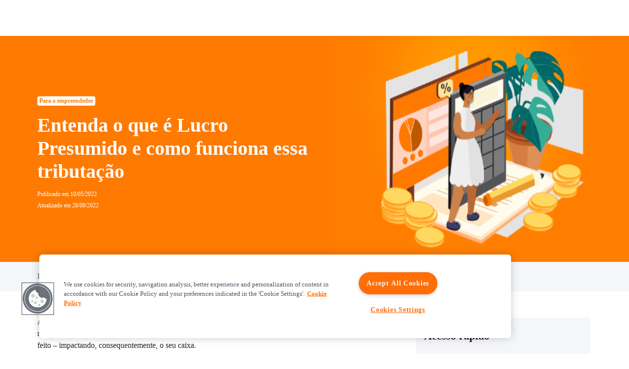

--- FILE ---
content_type: text/html
request_url: https://blog.inter.co/o-que-e-lucro-presumido/
body_size: 26477
content:
<!DOCTYPE html><html><head><meta charSet="utf-8"/><meta http-equiv="x-ua-compatible" content="ie=edge"/><meta name="viewport" content="width=device-width, initial-scale=1, shrink-to-fit=no"/><meta name="generator" content="Gatsby 5.14.1"/><meta name="theme-color" content="#EB7000"/><style data-href="/styles.377f31082e40bf5e040f.css" data-identity="gatsby-global-css">@font-face{fallback:fallback;font-family:revicons;src:url([data-uri]) format("woff"),url(/static/revicons-57fd05d4ae650374c8deeff7c4aae380.ttf) format("ttf"),url(/static/revicons-a77de540a38981833f9e31bd4c365cc6.eot) format("ttf")}.react-multi-carousel-list{align-items:center;display:flex;overflow:hidden;position:relative}.react-multi-carousel-track{backface-visibility:hidden;display:flex;flex-direction:row;list-style:none;margin:0;padding:0;position:relative;transform-style:preserve-3d;will-change:transform,transition}.react-multiple-carousel__arrow{background:rgba(0,0,0,.5);border:0;border-radius:35px;cursor:pointer;min-height:43px;min-width:43px;opacity:1;outline:0;position:absolute;transition:all .5s;z-index:1000}.react-multiple-carousel__arrow:hover{background:rgba(0,0,0,.8)}.react-multiple-carousel__arrow:before{color:#fff;display:block;font-family:revicons;font-size:20px;position:relative;text-align:center;z-index:2}.react-multiple-carousel__arrow:disabled{background:rgba(0,0,0,.5);cursor:default}.react-multiple-carousel__arrow--left{left:calc(4% + 1px)}.react-multiple-carousel__arrow--left:before{content:"\e824"}.react-multiple-carousel__arrow--right{right:calc(4% + 1px)}.react-multiple-carousel__arrow--right:before{content:"\e825"}.react-multi-carousel-dot-list{bottom:0;display:flex;justify-content:center;left:0;list-style:none;margin:0;padding:0;position:absolute;right:0;text-align:center}.react-multi-carousel-dot button{border:2px solid grey;border-radius:50%;box-shadow:none;cursor:pointer;display:inline-block;height:12px;margin:0 6px 0 0;opacity:1;outline:0;padding:0;transition:background .5s;width:12px}.react-multi-carousel-dot button:hover:active,.react-multi-carousel-dot--active button{background:#080808}.react-multi-carousel-item{backface-visibility:hidden;transform-style:preserve-3d}@media (-ms-high-contrast:active),(-ms-high-contrast:none){.react-multi-carousel-item{flex-shrink:0!important}.react-multi-carousel-track{overflow:visible!important}}[dir=rtl].react-multi-carousel-list{direction:rtl}.rtl.react-multiple-carousel__arrow--right{left:calc(4% + 1px);right:auto}.rtl.react-multiple-carousel__arrow--right:before{content:"\e824"}.rtl.react-multiple-carousel__arrow--left{left:auto;right:calc(4% + 1px)}.rtl.react-multiple-carousel__arrow--left:before{content:"\e825"}*,:after,:before{box-sizing:border-box}html{-webkit-text-size-adjust:100%;-webkit-tap-highlight-color:rgba(0,0,0,0);font-family:sans-serif;line-height:1.15}article,aside,figcaption,figure,header,main,nav,section{display:block}body{background-color:#fff;color:#212529;font-family:-apple-system,BlinkMacSystemFont,Segoe UI,Roboto,Helvetica Neue,Arial,Noto Sans,Liberation Sans,sans-serif,Apple Color Emoji,Segoe UI Emoji,Segoe UI Symbol,Noto Color Emoji;font-size:1rem;font-weight:400;line-height:1.5;margin:0;text-align:left}hr{box-sizing:content-box;height:0;overflow:visible}h1,h2,h3,h4,h5,h6{margin-bottom:.5rem;margin-top:0}p{margin-bottom:1rem;margin-top:0}abbr[title]{border-bottom:0;cursor:help;text-decoration:underline;-webkit-text-decoration:underline dotted;text-decoration:underline dotted;-webkit-text-decoration-skip-ink:none;text-decoration-skip-ink:none}address{font-style:normal;line-height:inherit}address,dl,ul{margin-bottom:1rem}dl,ul{margin-top:0}ul ul{margin-bottom:0}dd{margin-bottom:.5rem;margin-left:0}blockquote{margin:0 0 1rem}b,strong{font-weight:bolder}small{font-size:80%}sub,sup{font-size:75%;line-height:0;position:relative;vertical-align:baseline}sub{bottom:-.25em}sup{top:-.5em}a{background-color:transparent;color:#007bff;text-decoration:none}a:hover{color:#0056b3;text-decoration:underline}a:not([href]):not([class]),a:not([href]):not([class]):hover{color:inherit;text-decoration:none}code,kbd,pre,samp{font-family:SFMono-Regular,Menlo,Monaco,Consolas,Liberation Mono,Courier New,monospace;font-size:1em}pre{-ms-overflow-style:scrollbar;margin-bottom:1rem;margin-top:0;overflow:auto}figure{margin:0 0 1rem}img{border-style:none}img,svg{vertical-align:middle}svg{overflow:hidden}table{border-collapse:collapse}caption{caption-side:bottom;color:#6c757d;padding-bottom:.75rem;padding-top:.75rem;text-align:left}label{display:inline-block;margin-bottom:.5rem}button{border-radius:0}button:focus:not(:focus-visible){outline:0}button,input,optgroup,select,textarea{font-family:inherit;font-size:inherit;line-height:inherit;margin:0}button,input{overflow:visible}button,select{text-transform:none}[role=button]{cursor:pointer}select{word-wrap:normal}[type=button],[type=reset],[type=submit],button{-webkit-appearance:button}[type=button]:not(:disabled),[type=reset]:not(:disabled),[type=submit]:not(:disabled),button:not(:disabled){cursor:pointer}[type=button]::-moz-focus-inner,[type=reset]::-moz-focus-inner,[type=submit]::-moz-focus-inner,button::-moz-focus-inner{border-style:none;padding:0}input[type=checkbox],input[type=radio]{box-sizing:border-box;padding:0}textarea{overflow:auto;resize:vertical}fieldset{border:0;margin:0;min-width:0;padding:0}legend{color:inherit;display:block;font-size:1.5rem;line-height:inherit;margin-bottom:.5rem;max-width:100%;padding:0;white-space:normal;width:100%}progress{vertical-align:baseline}[type=number]::-webkit-inner-spin-button,[type=number]::-webkit-outer-spin-button{height:auto}[type=search]{-webkit-appearance:none;outline-offset:-2px}[type=search]::-webkit-search-decoration{-webkit-appearance:none}summary{cursor:pointer;display:list-item}template{display:none}[hidden]{display:none!important}.h1,.h2,.h3,.h4,.h5,.h6,h1,h2,h3,h4,h5,h6{font-weight:500;line-height:1.2;margin-bottom:.5rem}.h1,h1{font-size:2.5rem}.h2,h2{font-size:2rem}.h3,h3{font-size:1.75rem}.h4,h4{font-size:1.5rem}.h5,h5{font-size:1.25rem}.h6,h6{font-size:1rem}hr{border:0;border-top:1px solid rgba(0,0,0,.1);margin-bottom:1rem;margin-top:1rem}.small,small{font-size:.875em;font-weight:400}.list-inline,.list-unstyled{list-style:none;padding-left:0}.list-inline-item{display:inline-block}.list-inline-item:not(:last-child){margin-right:.5rem}.blockquote{font-size:1.25rem;margin-bottom:1rem}.container{margin-left:auto;margin-right:auto;padding-left:15px;padding-right:15px;width:100%}@media(min-width:576px){.container{max-width:540px}}@media(min-width:768px){.container{max-width:720px}}@media(min-width:992px){.container{max-width:960px}}@media(min-width:1200px){.container{max-width:1140px}}.row{display:flex;flex-wrap:wrap;margin-left:-15px;margin-right:-15px}.col-10,.col-11,.col-12,.col-2,.col-5,.col-6,.col-lg-1,.col-lg-10,.col-lg-12,.col-lg-2,.col-lg-3,.col-lg-4,.col-lg-5,.col-lg-6,.col-lg-7,.col-lg-8,.col-lg-9,.col-md-1,.col-md-10,.col-md-11,.col-md-12,.col-md-4,.col-md-5,.col-md-6,.col-md-7,.col-sm-12,.col-xl-1,.col-xl-10,.col-xl-11,.col-xl-3,.col-xl-4,.col-xl-5,.col-xl-6,.col-xl-8{padding-left:15px;padding-right:15px;position:relative;width:100%}.col-2{flex:0 0 16.66666667%;max-width:16.66666667%}.col-5{flex:0 0 41.66666667%;max-width:41.66666667%}.col-6{flex:0 0 50%;max-width:50%}.col-10{flex:0 0 83.33333333%;max-width:83.33333333%}.col-11{flex:0 0 91.66666667%;max-width:91.66666667%}.col-12{flex:0 0 100%;max-width:100%}.order-0{order:0}.order-1{order:1}@media(min-width:576px){.col-sm-12{flex:0 0 100%;max-width:100%}}@media(min-width:768px){.col-md-1{flex:0 0 8.33333333%;max-width:8.33333333%}.col-md-4{flex:0 0 33.33333333%;max-width:33.33333333%}.col-md-5{flex:0 0 41.66666667%;max-width:41.66666667%}.col-md-6{flex:0 0 50%;max-width:50%}.col-md-7{flex:0 0 58.33333333%;max-width:58.33333333%}.col-md-10{flex:0 0 83.33333333%;max-width:83.33333333%}.col-md-11{flex:0 0 91.66666667%;max-width:91.66666667%}.col-md-12{flex:0 0 100%;max-width:100%}}@media(min-width:992px){.col-lg-1{flex:0 0 8.33333333%;max-width:8.33333333%}.col-lg-2{flex:0 0 16.66666667%;max-width:16.66666667%}.col-lg-3{flex:0 0 25%;max-width:25%}.col-lg-4{flex:0 0 33.33333333%;max-width:33.33333333%}.col-lg-5{flex:0 0 41.66666667%;max-width:41.66666667%}.col-lg-6{flex:0 0 50%;max-width:50%}.col-lg-7{flex:0 0 58.33333333%;max-width:58.33333333%}.col-lg-8{flex:0 0 66.66666667%;max-width:66.66666667%}.col-lg-9{flex:0 0 75%;max-width:75%}.col-lg-10{flex:0 0 83.33333333%;max-width:83.33333333%}.col-lg-12{flex:0 0 100%;max-width:100%}.order-lg-1{order:1}.order-lg-2{order:2}.offset-lg-1{margin-left:8.33333333%}}@media(min-width:1200px){.col-xl-1{flex:0 0 8.33333333%;max-width:8.33333333%}.col-xl-3{flex:0 0 25%;max-width:25%}.col-xl-4{flex:0 0 33.33333333%;max-width:33.33333333%}.col-xl-5{flex:0 0 41.66666667%;max-width:41.66666667%}.col-xl-6{flex:0 0 50%;max-width:50%}.col-xl-8{flex:0 0 66.66666667%;max-width:66.66666667%}.col-xl-10{flex:0 0 83.33333333%;max-width:83.33333333%}.col-xl-11{flex:0 0 91.66666667%;max-width:91.66666667%}.offset-xl-0{margin-left:0}.offset-xl-1{margin-left:8.33333333%}}.bg-white{background-color:#fff!important}.bg-transparent{background-color:transparent!important}.border{border:1px solid #dee2e6!important}.border-top{border-top:1px solid #dee2e6!important}.border-bottom{border-bottom:1px solid #dee2e6!important}.border-left{border-left:1px solid #dee2e6!important}.border-0{border:0!important}.d-none{display:none!important}.d-inline{display:inline!important}.d-block{display:block!important}.d-flex{display:flex!important}@media(min-width:768px){.d-md-none{display:none!important}.d-md-inline{display:inline!important}.d-md-block{display:block!important}.d-md-flex{display:flex!important}}@media(min-width:992px){.d-lg-none{display:none!important}.d-lg-inline{display:inline!important}.d-lg-block{display:block!important}}@media(min-width:1200px){.d-xl-block{display:block!important}}.flex-column{flex-direction:column!important}.flex-wrap{flex-wrap:wrap!important}.justify-content-end{justify-content:flex-end!important}.justify-content-center{justify-content:center!important}.justify-content-between{justify-content:space-between!important}.align-items-start{align-items:flex-start!important}.align-items-end{align-items:flex-end!important}.align-items-center{align-items:center!important}.align-self-end{align-self:flex-end!important}@media(min-width:768px){.flex-md-column{flex-direction:column!important}.justify-content-md-start{justify-content:flex-start!important}.justify-content-md-between{justify-content:space-between!important}}@media(min-width:992px){.justify-content-lg-between{justify-content:space-between!important}}.float-right{float:right!important}.position-relative{position:relative!important}.position-absolute{position:absolute!important}.sr-only{clip:rect(0,0,0,0);border:0;height:1px;margin:-1px;overflow:hidden;padding:0;position:absolute;white-space:nowrap;width:1px}.w-100{width:100%!important}.m-0{margin:0!important}.mt-0,.my-0{margin-top:0!important}.mx-0{margin-right:0!important}.mb-0,.my-0{margin-bottom:0!important}.mx-0{margin-left:0!important}.mt-1{margin-top:.25rem!important}.mb-1{margin-bottom:.25rem!important}.mt-2,.my-2{margin-top:.5rem!important}.mr-2{margin-right:.5rem!important}.mb-2,.my-2{margin-bottom:.5rem!important}.ml-2{margin-left:.5rem!important}.mt-3,.my-3{margin-top:1rem!important}.mr-3,.mx-3{margin-right:1rem!important}.mb-3,.my-3{margin-bottom:1rem!important}.mx-3{margin-left:1rem!important}.mt-4,.my-4{margin-top:1.5rem!important}.mb-4,.my-4{margin-bottom:1.5rem!important}.mt-5{margin-top:3rem!important}.mb-5{margin-bottom:3rem!important}.py-0{padding-top:0!important}.pr-0,.px-0{padding-right:0!important}.py-0{padding-bottom:0!important}.pl-0,.px-0{padding-left:0!important}.pb-1{padding-bottom:.25rem!important}.p-2{padding:.5rem!important}.pt-2,.py-2{padding-top:.5rem!important}.pr-2,.px-2{padding-right:.5rem!important}.pb-2,.py-2{padding-bottom:.5rem!important}.pl-2,.px-2{padding-left:.5rem!important}.pt-3,.py-3{padding-top:1rem!important}.pr-3,.px-3{padding-right:1rem!important}.pb-3,.py-3{padding-bottom:1rem!important}.px-3{padding-left:1rem!important}.pt-4{padding-top:1.5rem!important}.px-4{padding-right:1.5rem!important}.pb-4{padding-bottom:1.5rem!important}.pl-4,.px-4{padding-left:1.5rem!important}.pt-5,.py-5{padding-top:3rem!important}.pb-5,.py-5{padding-bottom:3rem!important}.mr-auto,.mx-auto{margin-right:auto!important}.mx-auto{margin-left:auto!important}@media(min-width:576px){.mb-sm-0{margin-bottom:0!important}}@media(min-width:768px){.mx-md-0{margin-right:0!important}.mb-md-0{margin-bottom:0!important}.mx-md-0{margin-left:0!important}.mt-md-3{margin-top:1rem!important}.mb-md-4{margin-bottom:1.5rem!important}.mb-md-5{margin-bottom:3rem!important}.pt-md-0{padding-top:0!important}.pb-md-2{padding-bottom:.5rem!important}.py-md-3{padding-top:1rem!important}.pb-md-3,.py-md-3{padding-bottom:1rem!important}.py-md-4{padding-top:1.5rem!important}.pb-md-4,.py-md-4{padding-bottom:1.5rem!important}.pt-md-5{padding-top:3rem!important}}@media(min-width:992px){.mb-lg-0{margin-bottom:0!important}.ml-lg-0{margin-left:0!important}.mt-lg-1{margin-top:.25rem!important}.mt-lg-3{margin-top:1rem!important}.mb-lg-3{margin-bottom:1rem!important}.pt-lg-0,.py-lg-0{padding-top:0!important}.px-lg-0{padding-right:0!important}.pb-lg-0,.py-lg-0{padding-bottom:0!important}.px-lg-0{padding-left:0!important}.pr-lg-2,.px-lg-2{padding-right:.5rem!important}.px-lg-2{padding-left:.5rem!important}.px-lg-3{padding-right:1rem!important}.pl-lg-3,.px-lg-3{padding-left:1rem!important}.p-lg-4{padding:1.5rem!important}.pt-lg-4{padding-top:1.5rem!important}.py-lg-5{padding-bottom:3rem!important;padding-top:3rem!important}.mt-lg-n4{margin-top:-1.5rem!important}}@media(min-width:1200px){.mb-xl-2{margin-bottom:.5rem!important}.mt-xl-4{margin-top:1.5rem!important}.py-xl-4{padding-bottom:1.5rem!important;padding-top:1.5rem!important}.pt-xl-5{padding-top:3rem!important}.mt-xl-n5{margin-top:-3rem!important}}.text-left{text-align:left!important}.text-right{text-align:right!important}.text-center{text-align:center!important}@media(min-width:768px){.text-md-left{text-align:left!important}.text-md-center{text-align:center!important}}@media(min-width:992px){.text-lg-left{text-align:left!important}.text-lg-right{text-align:right!important}.text-lg-center{text-align:center!important}}.text-uppercase{text-transform:uppercase!important}.font-weight-bold{font-weight:700!important}.text-white{color:#fff!important}.text-decoration-none{text-decoration:none!important}.visible{visibility:visible!important}.btn{background-color:transparent;border:1px solid transparent;border-radius:.25rem;color:#212529;display:inline-block;font-size:1rem;font-weight:400;line-height:1.5;padding:.375rem .75rem;text-align:center;transition:color .15s ease-in-out,background-color .15s ease-in-out,border-color .15s ease-in-out,box-shadow .15s ease-in-out;-webkit-user-select:none;user-select:none;vertical-align:middle}@media(prefers-reduced-motion:reduce){.btn{transition:none}}.btn:hover{color:#212529;text-decoration:none}.btn.focus,.btn:focus{box-shadow:0 0 0 .2rem rgba(0,123,255,.25);outline:0}.btn.disabled,.btn:disabled{opacity:.65}.btn:not(:disabled):not(.disabled){cursor:pointer}a.btn.disabled,fieldset:disabled a.btn{pointer-events:none}.btn-lg{border-radius:.3rem;font-size:1.25rem;line-height:1.5;padding:.5rem 1rem}.img-fluid{height:auto;max-width:100%}.figure{display:inline-block}.table{color:#212529;margin-bottom:1rem;width:100%}.table td{border-top:1px solid #dee2e6;padding:.75rem;vertical-align:top}.table tbody+tbody{border-top:2px solid #dee2e6}</style><style data-styled="" data-styled-version="5.3.11">.cqNuIk{margin:0 auto 3px auto;width:100%;padding-right:17px;max-width:540px;}/*!sc*/
@media (min-width:768px){.cqNuIk{padding-right:0;max-width:720px;}}/*!sc*/
@media (min-width:992px){.cqNuIk{max-width:960px;}}/*!sc*/
@media (min-width:1200px){.cqNuIk{max-width:1440px;padding-right:15px;padding-left:15px;}}/*!sc*/
@media (min-width:1440px){.cqNuIk{padding-right:42px;padding-left:42px;}}/*!sc*/
@media (min-width:1600px){.cqNuIk{max-width:1600px;}}/*!sc*/
@media (min-width:1920px){.cqNuIk{max-width:1920px;}}/*!sc*/
data-styled.g2[id="sc-gEvEer"]{content:"cqNuIk,"}/*!sc*/
.Nxnrx{top:0;-webkit-align-items:center;-webkit-box-align:center;-ms-flex-align:center;align-items:center;display:-webkit-box;display:-webkit-flex;display:-ms-flexbox;display:flex;height:64px;width:100%;z-index:20;background:rgba(0,0,0,0.7);-webkit-backdrop-filter:blur(4px);backdrop-filter:blur(4px);position:-webkit-sticky;position:sticky;}/*!sc*/
@media (min-width:1200px){.Nxnrx{position:-webkit-sticky;position:sticky;background:none;-webkit-backdrop-filter:none;backdrop-filter:none;height:73px;}}/*!sc*/
@media (min-width:992px){}/*!sc*/
data-styled.g56[id="sc-hCPjZK"]{content:"Nxnrx,"}/*!sc*/
.lmPA-Dj{z-index:25;position:relative;left:-4px;}/*!sc*/
@media (min-width:768px){.lmPA-Dj{left:-26px;}}/*!sc*/
data-styled.g57[id="sc-Nxspf"]{content:"lmPA-Dj,"}/*!sc*/
.jzeDqD{display:-webkit-box;display:-webkit-flex;display:-ms-flexbox;display:flex;-webkit-align-items:center;-webkit-box-align:center;-ms-flex-align:center;align-items:center;-webkit-box-pack:justify;-webkit-justify-content:space-between;-ms-flex-pack:justify;justify-content:space-between;position:relative;z-index:25;width:100%;}/*!sc*/
.jzeDqD .skip-to-main-content-link{position:absolute;left:-9999px;z-index:999;width:245px;height:40px;padding:0.5rem;background-color:#FF8700;color:black;opacity:0;text-align:center;}/*!sc*/
.jzeDqD .skip-to-main-content-link:focus{left:40%;-webkit-transform:translateX(-50%);-ms-transform:translateX(-50%);transform:translateX(-50%);opacity:1;}/*!sc*/
@media (min-width:768px){.jzeDqD .skip-to-main-content-link:focus{left:15%;}}/*!sc*/
@media (min-width:992px){.jzeDqD .skip-to-main-content-link:focus{left:11%;}}/*!sc*/
@media (min-width:1600px){.jzeDqD .skip-to-main-content-link:focus{left:7%;}}/*!sc*/
data-styled.g58[id="sc-cfxfcM"]{content:"jzeDqD,"}/*!sc*/
.cwVyiE{display:-webkit-box;display:-webkit-flex;display:-ms-flexbox;display:flex;-webkit-align-items:center;-webkit-box-align:center;-ms-flex-align:center;align-items:center;-webkit-box-pack:justify;-webkit-justify-content:space-between;-ms-flex-pack:justify;justify-content:space-between;position:relative;z-index:25;}/*!sc*/
.cwVyiE button{background:none;border:none;cursor:pointer;padding:2px;}/*!sc*/
data-styled.g60[id="sc-gmPhUn"]{content:"cwVyiE,"}/*!sc*/
.aBFxz{display:-webkit-box;display:-webkit-flex;display:-ms-flexbox;display:flex;-webkit-align-items:center;-webkit-box-align:center;-ms-flex-align:center;align-items:center;-webkit-box-pack:end;-webkit-justify-content:flex-end;-ms-flex-pack:end;justify-content:flex-end;width:auto;}/*!sc*/
@media (min-width:1200px){.aBFxz{display:none;}}/*!sc*/
data-styled.g63[id="sc-klVQfs"]{content:"aBFxz,"}/*!sc*/
.text-footer-gray--base{color:#58595b;}/*!sc*/
.text-footer-gray--light{color:#747684;}/*!sc*/
.text-footer-gray--dark{color:#292929;}/*!sc*/
.fs-footer-10{font-size:10px;}/*!sc*/
@media (min-width:320px){.fs-footer-xs-10{font-size:10px;}}/*!sc*/
@media (min-width:576px){.fs-footer-sm-10{font-size:10px;}}/*!sc*/
@media (min-width:768px){.fs-footer-md-10{font-size:10px;}}/*!sc*/
@media (min-width:992px){.fs-footer-lg-10{font-size:10px;}}/*!sc*/
@media (min-width:1200px){.fs-footer-xl-10{font-size:10px;}}/*!sc*/
@media (min-width:1600px){.fs-footer-xxl-10{font-size:10px;}}/*!sc*/
.fs-footer-12{font-size:12px;}/*!sc*/
@media (min-width:320px){.fs-footer-xs-12{font-size:12px;}}/*!sc*/
@media (min-width:576px){.fs-footer-sm-12{font-size:12px;}}/*!sc*/
@media (min-width:768px){.fs-footer-md-12{font-size:12px;}}/*!sc*/
@media (min-width:992px){.fs-footer-lg-12{font-size:12px;}}/*!sc*/
@media (min-width:1200px){.fs-footer-xl-12{font-size:12px;}}/*!sc*/
@media (min-width:1600px){.fs-footer-xxl-12{font-size:12px;}}/*!sc*/
.fs-footer-13{font-size:13px;}/*!sc*/
@media (min-width:320px){.fs-footer-xs-13{font-size:13px;}}/*!sc*/
@media (min-width:576px){.fs-footer-sm-13{font-size:13px;}}/*!sc*/
@media (min-width:768px){.fs-footer-md-13{font-size:13px;}}/*!sc*/
@media (min-width:992px){.fs-footer-lg-13{font-size:13px;}}/*!sc*/
@media (min-width:1200px){.fs-footer-xl-13{font-size:13px;}}/*!sc*/
@media (min-width:1600px){.fs-footer-xxl-13{font-size:13px;}}/*!sc*/
.fs-footer-14{font-size:14px;}/*!sc*/
@media (min-width:320px){.fs-footer-xs-14{font-size:14px;}}/*!sc*/
@media (min-width:576px){.fs-footer-sm-14{font-size:14px;}}/*!sc*/
@media (min-width:768px){.fs-footer-md-14{font-size:14px;}}/*!sc*/
@media (min-width:992px){.fs-footer-lg-14{font-size:14px;}}/*!sc*/
@media (min-width:1200px){.fs-footer-xl-14{font-size:14px;}}/*!sc*/
@media (min-width:1600px){.fs-footer-xxl-14{font-size:14px;}}/*!sc*/
.fs-footer-15{font-size:15px;}/*!sc*/
@media (min-width:320px){.fs-footer-xs-15{font-size:15px;}}/*!sc*/
@media (min-width:576px){.fs-footer-sm-15{font-size:15px;}}/*!sc*/
@media (min-width:768px){.fs-footer-md-15{font-size:15px;}}/*!sc*/
@media (min-width:992px){.fs-footer-lg-15{font-size:15px;}}/*!sc*/
@media (min-width:1200px){.fs-footer-xl-15{font-size:15px;}}/*!sc*/
@media (min-width:1600px){.fs-footer-xxl-15{font-size:15px;}}/*!sc*/
.fs-footer-16{font-size:16px;}/*!sc*/
@media (min-width:320px){.fs-footer-xs-16{font-size:16px;}}/*!sc*/
@media (min-width:576px){.fs-footer-sm-16{font-size:16px;}}/*!sc*/
@media (min-width:768px){.fs-footer-md-16{font-size:16px;}}/*!sc*/
@media (min-width:992px){.fs-footer-lg-16{font-size:16px;}}/*!sc*/
@media (min-width:1200px){.fs-footer-xl-16{font-size:16px;}}/*!sc*/
@media (min-width:1600px){.fs-footer-xxl-16{font-size:16px;}}/*!sc*/
.fs-footer-18{font-size:18px;}/*!sc*/
@media (min-width:320px){.fs-footer-xs-18{font-size:18px;}}/*!sc*/
@media (min-width:576px){.fs-footer-sm-18{font-size:18px;}}/*!sc*/
@media (min-width:768px){.fs-footer-md-18{font-size:18px;}}/*!sc*/
@media (min-width:992px){.fs-footer-lg-18{font-size:18px;}}/*!sc*/
@media (min-width:1200px){.fs-footer-xl-18{font-size:18px;}}/*!sc*/
@media (min-width:1600px){.fs-footer-xxl-18{font-size:18px;}}/*!sc*/
.fs-footer-20{font-size:20px;}/*!sc*/
@media (min-width:320px){.fs-footer-xs-20{font-size:20px;}}/*!sc*/
@media (min-width:576px){.fs-footer-sm-20{font-size:20px;}}/*!sc*/
@media (min-width:768px){.fs-footer-md-20{font-size:20px;}}/*!sc*/
@media (min-width:992px){.fs-footer-lg-20{font-size:20px;}}/*!sc*/
@media (min-width:1200px){.fs-footer-xl-20{font-size:20px;}}/*!sc*/
@media (min-width:1600px){.fs-footer-xxl-20{font-size:20px;}}/*!sc*/
.fs-footer-22{font-size:22px;}/*!sc*/
@media (min-width:320px){.fs-footer-xs-22{font-size:22px;}}/*!sc*/
@media (min-width:576px){.fs-footer-sm-22{font-size:22px;}}/*!sc*/
@media (min-width:768px){.fs-footer-md-22{font-size:22px;}}/*!sc*/
@media (min-width:992px){.fs-footer-lg-22{font-size:22px;}}/*!sc*/
@media (min-width:1200px){.fs-footer-xl-22{font-size:22px;}}/*!sc*/
@media (min-width:1600px){.fs-footer-xxl-22{font-size:22px;}}/*!sc*/
.fs-footer-24{font-size:24px;}/*!sc*/
@media (min-width:320px){.fs-footer-xs-24{font-size:24px;}}/*!sc*/
@media (min-width:576px){.fs-footer-sm-24{font-size:24px;}}/*!sc*/
@media (min-width:768px){.fs-footer-md-24{font-size:24px;}}/*!sc*/
@media (min-width:992px){.fs-footer-lg-24{font-size:24px;}}/*!sc*/
@media (min-width:1200px){.fs-footer-xl-24{font-size:24px;}}/*!sc*/
@media (min-width:1600px){.fs-footer-xxl-24{font-size:24px;}}/*!sc*/
.fs-footer-26{font-size:26px;}/*!sc*/
@media (min-width:320px){.fs-footer-xs-26{font-size:26px;}}/*!sc*/
@media (min-width:576px){.fs-footer-sm-26{font-size:26px;}}/*!sc*/
@media (min-width:768px){.fs-footer-md-26{font-size:26px;}}/*!sc*/
@media (min-width:992px){.fs-footer-lg-26{font-size:26px;}}/*!sc*/
@media (min-width:1200px){.fs-footer-xl-26{font-size:26px;}}/*!sc*/
@media (min-width:1600px){.fs-footer-xxl-26{font-size:26px;}}/*!sc*/
.fs-footer-28{font-size:28px;}/*!sc*/
@media (min-width:320px){.fs-footer-xs-28{font-size:28px;}}/*!sc*/
@media (min-width:576px){.fs-footer-sm-28{font-size:28px;}}/*!sc*/
@media (min-width:768px){.fs-footer-md-28{font-size:28px;}}/*!sc*/
@media (min-width:992px){.fs-footer-lg-28{font-size:28px;}}/*!sc*/
@media (min-width:1200px){.fs-footer-xl-28{font-size:28px;}}/*!sc*/
@media (min-width:1600px){.fs-footer-xxl-28{font-size:28px;}}/*!sc*/
.fs-footer-30{font-size:30px;}/*!sc*/
@media (min-width:320px){.fs-footer-xs-30{font-size:30px;}}/*!sc*/
@media (min-width:576px){.fs-footer-sm-30{font-size:30px;}}/*!sc*/
@media (min-width:768px){.fs-footer-md-30{font-size:30px;}}/*!sc*/
@media (min-width:992px){.fs-footer-lg-30{font-size:30px;}}/*!sc*/
@media (min-width:1200px){.fs-footer-xl-30{font-size:30px;}}/*!sc*/
@media (min-width:1600px){.fs-footer-xxl-30{font-size:30px;}}/*!sc*/
.fs-footer-32{font-size:32px;}/*!sc*/
@media (min-width:320px){.fs-footer-xs-32{font-size:32px;}}/*!sc*/
@media (min-width:576px){.fs-footer-sm-32{font-size:32px;}}/*!sc*/
@media (min-width:768px){.fs-footer-md-32{font-size:32px;}}/*!sc*/
@media (min-width:992px){.fs-footer-lg-32{font-size:32px;}}/*!sc*/
@media (min-width:1200px){.fs-footer-xl-32{font-size:32px;}}/*!sc*/
@media (min-width:1600px){.fs-footer-xxl-32{font-size:32px;}}/*!sc*/
.fs-footer-40{font-size:40px;}/*!sc*/
@media (min-width:320px){.fs-footer-xs-40{font-size:40px;}}/*!sc*/
@media (min-width:576px){.fs-footer-sm-40{font-size:40px;}}/*!sc*/
@media (min-width:768px){.fs-footer-md-40{font-size:40px;}}/*!sc*/
@media (min-width:992px){.fs-footer-lg-40{font-size:40px;}}/*!sc*/
@media (min-width:1200px){.fs-footer-xl-40{font-size:40px;}}/*!sc*/
@media (min-width:1600px){.fs-footer-xxl-40{font-size:40px;}}/*!sc*/
.fs-footer-42{font-size:42px;}/*!sc*/
@media (min-width:320px){.fs-footer-xs-42{font-size:42px;}}/*!sc*/
@media (min-width:576px){.fs-footer-sm-42{font-size:42px;}}/*!sc*/
@media (min-width:768px){.fs-footer-md-42{font-size:42px;}}/*!sc*/
@media (min-width:992px){.fs-footer-lg-42{font-size:42px;}}/*!sc*/
@media (min-width:1200px){.fs-footer-xl-42{font-size:42px;}}/*!sc*/
@media (min-width:1600px){.fs-footer-xxl-42{font-size:42px;}}/*!sc*/
.fs-footer-50{font-size:50px;}/*!sc*/
@media (min-width:320px){.fs-footer-xs-50{font-size:50px;}}/*!sc*/
@media (min-width:576px){.fs-footer-sm-50{font-size:50px;}}/*!sc*/
@media (min-width:768px){.fs-footer-md-50{font-size:50px;}}/*!sc*/
@media (min-width:992px){.fs-footer-lg-50{font-size:50px;}}/*!sc*/
@media (min-width:1200px){.fs-footer-xl-50{font-size:50px;}}/*!sc*/
@media (min-width:1600px){.fs-footer-xxl-50{font-size:50px;}}/*!sc*/
.fs-footer-60{font-size:60px;}/*!sc*/
@media (min-width:320px){.fs-footer-xs-60{font-size:60px;}}/*!sc*/
@media (min-width:576px){.fs-footer-sm-60{font-size:60px;}}/*!sc*/
@media (min-width:768px){.fs-footer-md-60{font-size:60px;}}/*!sc*/
@media (min-width:992px){.fs-footer-lg-60{font-size:60px;}}/*!sc*/
@media (min-width:1200px){.fs-footer-xl-60{font-size:60px;}}/*!sc*/
@media (min-width:1600px){.fs-footer-xxl-60{font-size:60px;}}/*!sc*/
.fs-footer-84{font-size:84px;}/*!sc*/
@media (min-width:320px){.fs-footer-xs-84{font-size:84px;}}/*!sc*/
@media (min-width:576px){.fs-footer-sm-84{font-size:84px;}}/*!sc*/
@media (min-width:768px){.fs-footer-md-84{font-size:84px;}}/*!sc*/
@media (min-width:992px){.fs-footer-lg-84{font-size:84px;}}/*!sc*/
@media (min-width:1200px){.fs-footer-xl-84{font-size:84px;}}/*!sc*/
@media (min-width:1600px){.fs-footer-xxl-84{font-size:84px;}}/*!sc*/
.fw-footer-300{font-weight:300 !important;}/*!sc*/
.fw-footer-400{font-weight:400 !important;}/*!sc*/
.fw-footer-500{font-weight:500 !important;}/*!sc*/
.fw-footer-600{font-weight:600 !important;}/*!sc*/
.fw-footer-700{font-weight:700 !important;}/*!sc*/
data-styled.g74[id="sc-global-hRZQCa1"]{content:"sc-global-hRZQCa1,"}/*!sc*/
.dvsKOL{-webkit-animation:bpwQbI 1s linear infinite;animation:bpwQbI 1s linear infinite;stroke:#FF7A00;stroke-width:3;width:22px;height:22px;}/*!sc*/
data-styled.g80[id="style__LoadingIndicator-sc-1iuk0bm-0"]{content:"dvsKOL,"}/*!sc*/
{/*! normalize.css v8.0.1 | MIT License | github.com/necolas/normalize.css */}/*!sc*/
html{line-height:1.15;-webkit-text-size-adjust:100%;}/*!sc*/
body{margin:0;font-family:'Inter';}/*!sc*/
main{display:block;}/*!sc*/
h1{font-size:2em;margin:0.67em 0;}/*!sc*/
hr{box-sizing:content-box;height:0;overflow:visible;}/*!sc*/
pre{font-family:monospace,monospace;font-size:1em;}/*!sc*/
a{background-color:transparent;}/*!sc*/
abbr[title]{border-bottom:none;-webkit-text-decoration:underline;text-decoration:underline;-webkit-text-decoration:underline dotted;text-decoration:underline dotted;}/*!sc*/
b,strong{font-weight:bolder;}/*!sc*/
code,kbd,samp{font-family:monospace,monospace;font-size:1em;}/*!sc*/
small{font-size:80%;}/*!sc*/
sub,sup{font-size:75%;line-height:0;position:relative;vertical-align:baseline;}/*!sc*/
sub{bottom:-0.25em;}/*!sc*/
sup{top:-0.5em;}/*!sc*/
img{border-style:none;}/*!sc*/
button,input,optgroup,select,textarea{font-family:inherit;font-size:100%;line-height:1.15;margin:0;}/*!sc*/
button,input{overflow:visible;}/*!sc*/
button,select{text-transform:none;}/*!sc*/
button,[type="button"],[type="reset"],[type="submit"]{-webkit-appearance:button;}/*!sc*/
button::-moz-focus-inner,[type="button"]::-moz-focus-inner,[type="reset"]::-moz-focus-inner,[type="submit"]::-moz-focus-inner{border-style:none;padding:0;}/*!sc*/
button:-moz-focusring,[type="button"]:-moz-focusring,[type="reset"]:-moz-focusring,[type="submit"]:-moz-focusring{outline:1px dotted ButtonText;}/*!sc*/
fieldset{padding:0.35em 0.75em 0.625em;}/*!sc*/
legend{box-sizing:border-box;color:inherit;display:table;max-width:100%;padding:0;white-space:normal;}/*!sc*/
progress{vertical-align:baseline;}/*!sc*/
textarea{overflow:auto;}/*!sc*/
[type="checkbox"],[type="radio"]{box-sizing:border-box;padding:0;}/*!sc*/
[type="number"]::-webkit-inner-spin-button,[type="number"]::-webkit-outer-spin-button{height:auto;}/*!sc*/
[type="search"]{-webkit-appearance:textfield;outline-offset:-2px;}/*!sc*/
[type="search"]::-webkit-search-decoration{-webkit-appearance:none;}/*!sc*/
::-webkit-file-upload-button{-webkit-appearance:button;font:inherit;}/*!sc*/
details{display:block;}/*!sc*/
summary{display:list-item;}/*!sc*/
template{display:none;}/*!sc*/
[hidden]{display:none;}/*!sc*/
.container{padding-right:24px;padding-left:24px;}/*!sc*/
@media (min-width:768px){.container{padding-right:12px;padding-left:12px;}}/*!sc*/
@media (min-width:992px){.container{max-width:960px;}}/*!sc*/
@media (min-width:1200px){.container{max-width:1152px;}}/*!sc*/
@media (min-width:1600px){.container{max-width:1440px;}}/*!sc*/
.row{margin-right:-6px;margin-left:-6px;}/*!sc*/
@media (min-width:768px){.row{margin-right:-12px;margin-left:-12px;}}/*!sc*/
*[class^='col-']{padding-right:6px;padding-left:6px;}/*!sc*/
@media (min-width:768px){*[class^='col-']{padding-right:12px;padding-left:12px;}}/*!sc*/
h1,h2,h3,h4,h5,h6{font-family:'Sora';}/*!sc*/
.list-inline{padding-left:0;list-style:none;}/*!sc*/
.list-inline-item{display:inline-block;}/*!sc*/
address{font-style:normal;}/*!sc*/
address .fs-footer-10{margin-left:4px;width:100%;}/*!sc*/
img{max-width:100%;}/*!sc*/
a{color:#FF7A00;}/*!sc*/
a:hover{color:#6A6C72;}/*!sc*/
.fill-white{fill:#FFFFFF;}/*!sc*/
@media(min-width:992px){.h-breadcrumb{min-height:60px;}}/*!sc*/
.bg-orange--100{background:#FFF2E7;}/*!sc*/
.text-orange--100{color:#FFF2E7;}/*!sc*/
.fill-orange--100{fill:#FFF2E7;}/*!sc*/
.bg-orange--light{background:#FF9F33;}/*!sc*/
.text-orange--light{color:#FF9F33;}/*!sc*/
.fill-orange--light{fill:#FF9F33;}/*!sc*/
.bg-orange--base{background:#FF7A00;}/*!sc*/
.text-orange--base{color:#FF7A00;}/*!sc*/
.fill-orange--base{fill:#FF7A00;}/*!sc*/
.bg-orange--dark{background:#FF500F;}/*!sc*/
.text-orange--dark{color:#FF500F;}/*!sc*/
.fill-orange--dark{fill:#FF500F;}/*!sc*/
.bg-gray--100{background:#F5F6FA;}/*!sc*/
.text-gray--100{color:#F5F6FA;}/*!sc*/
.fill-gray--100{fill:#F5F6FA;}/*!sc*/
.bg-gray--200{background:#DEDFE4;}/*!sc*/
.text-gray--200{color:#DEDFE4;}/*!sc*/
.fill-gray--200{fill:#DEDFE4;}/*!sc*/
.bg-gray--300{background:#D1D4E3;}/*!sc*/
.text-gray--300{color:#D1D4E3;}/*!sc*/
.fill-gray--300{fill:#D1D4E3;}/*!sc*/
.bg-gray--400{background:#F5F6FA;}/*!sc*/
.text-gray--400{color:#F5F6FA;}/*!sc*/
.fill-gray--400{fill:#F5F6FA;}/*!sc*/
.bg-gray--500{background:#E6E7F0;}/*!sc*/
.text-gray--500{color:#E6E7F0;}/*!sc*/
.fill-gray--500{fill:#E6E7F0;}/*!sc*/
.bg-gray--600{background:#8C91A9;}/*!sc*/
.text-gray--600{color:#8C91A9;}/*!sc*/
.fill-gray--600{fill:#8C91A9;}/*!sc*/
.bg-gray--700{background:#6A6E81;}/*!sc*/
.text-gray--700{color:#6A6E81;}/*!sc*/
.fill-gray--700{fill:#6A6E81;}/*!sc*/
.bg-gray--800{background:#4B4E5C;}/*!sc*/
.text-gray--800{color:#4B4E5C;}/*!sc*/
.fill-gray--800{fill:#4B4E5C;}/*!sc*/
.bg-gray--900{background:#D7D7D7;}/*!sc*/
.text-gray--900{color:#D7D7D7;}/*!sc*/
.fill-gray--900{fill:#D7D7D7;}/*!sc*/
.bg-gray--light{background:#747684;}/*!sc*/
.text-gray--light{color:#747684;}/*!sc*/
.fill-gray--light{fill:#747684;}/*!sc*/
.bg-gray--base{background:#58595b;}/*!sc*/
.text-gray--base{color:#58595b;}/*!sc*/
.fill-gray--base{fill:#58595b;}/*!sc*/
.bg-gray--medium{background:#4B4E5C;}/*!sc*/
.text-gray--medium{color:#4B4E5C;}/*!sc*/
.fill-gray--medium{fill:#4B4E5C;}/*!sc*/
.bg-gray--dark{background:#292929;}/*!sc*/
.text-gray--dark{color:#292929;}/*!sc*/
.fill-gray--dark{fill:#292929;}/*!sc*/
.bg-grayscale--100{background:#F5F6FA;}/*!sc*/
.text-grayscale--100{color:#F5F6FA;}/*!sc*/
.fill-grayscale--100{fill:#F5F6FA;}/*!sc*/
.bg-grayscale--200{background:#DEDFE4;}/*!sc*/
.text-grayscale--200{color:#DEDFE4;}/*!sc*/
.fill-grayscale--200{fill:#DEDFE4;}/*!sc*/
.bg-grayscale--300{background:#B6B7BB;}/*!sc*/
.text-grayscale--300{color:#B6B7BB;}/*!sc*/
.fill-grayscale--300{fill:#B6B7BB;}/*!sc*/
.bg-grayscale--400{background:#6A6C72;}/*!sc*/
.text-grayscale--400{color:#6A6C72;}/*!sc*/
.fill-grayscale--400{fill:#6A6C72;}/*!sc*/
.bg-grayscale--500{background:#161616;}/*!sc*/
.text-grayscale--500{color:#161616;}/*!sc*/
.fill-grayscale--500{fill:#161616;}/*!sc*/
.bg-red--base{background:#FD4F47;}/*!sc*/
.text-red--base{color:#FD4F47;}/*!sc*/
.fill-red--base{fill:#FD4F47;}/*!sc*/
.bg-green--500{background:#07605b;}/*!sc*/
.text-green--500{color:#07605b;}/*!sc*/
.fill-green--500{fill:#07605b;}/*!sc*/
.bg-green--base{background:#8DC63F;}/*!sc*/
.text-green--base{color:#8DC63F;}/*!sc*/
.fill-green--base{fill:#8DC63F;}/*!sc*/
.bg-green--light{background:#a4d266;}/*!sc*/
.text-green--light{color:#a4d266;}/*!sc*/
.fill-green--light{fill:#a4d266;}/*!sc*/
.bg-green--dark{background:#20C05D;}/*!sc*/
.text-green--dark{color:#20C05D;}/*!sc*/
.fill-green--dark{fill:#20C05D;}/*!sc*/
.bg-green--left{background:#DEE021;}/*!sc*/
.text-green--left{color:#DEE021;}/*!sc*/
.fill-green--left{fill:#DEE021;}/*!sc*/
.bg-green--right{background:#A4D264;}/*!sc*/
.text-green--right{color:#A4D264;}/*!sc*/
.fill-green--right{fill:#A4D264;}/*!sc*/
.bg-green--extraDark{background:#027A75;}/*!sc*/
.text-green--extraDark{color:#027A75;}/*!sc*/
.fill-green--extraDark{fill:#027A75;}/*!sc*/
.fw-100{font-weight:100 !important;}/*!sc*/
.fw-200{font-weight:200 !important;}/*!sc*/
.fw-300{font-weight:300 !important;}/*!sc*/
.fw-400{font-weight:400 !important;}/*!sc*/
.fw-600{font-weight:600 !important;}/*!sc*/
.fw-700{font-weight:700 !important;}/*!sc*/
.fs-10{font-size:10px;}/*!sc*/
@media (min-width:576px){.fs-sm-10{font-size:10px;}}/*!sc*/
@media (min-width:768px){.fs-md-10{font-size:10px;}}/*!sc*/
@media (min-width:992px){.fs-lg-10{font-size:10px;}}/*!sc*/
@media (min-width:1200px){.fs-xl-10{font-size:10px;}}/*!sc*/
@media (min-width:1600px){.fs-xxl-10{font-size:10px;}}/*!sc*/
.fs-11{font-size:11px;}/*!sc*/
@media (min-width:576px){.fs-sm-11{font-size:11px;}}/*!sc*/
@media (min-width:768px){.fs-md-11{font-size:11px;}}/*!sc*/
@media (min-width:992px){.fs-lg-11{font-size:11px;}}/*!sc*/
@media (min-width:1200px){.fs-xl-11{font-size:11px;}}/*!sc*/
@media (min-width:1600px){.fs-xxl-11{font-size:11px;}}/*!sc*/
.fs-12{font-size:12px;}/*!sc*/
@media (min-width:576px){.fs-sm-12{font-size:12px;}}/*!sc*/
@media (min-width:768px){.fs-md-12{font-size:12px;}}/*!sc*/
@media (min-width:992px){.fs-lg-12{font-size:12px;}}/*!sc*/
@media (min-width:1200px){.fs-xl-12{font-size:12px;}}/*!sc*/
@media (min-width:1600px){.fs-xxl-12{font-size:12px;}}/*!sc*/
.fs-14{font-size:14px;}/*!sc*/
@media (min-width:576px){.fs-sm-14{font-size:14px;}}/*!sc*/
@media (min-width:768px){.fs-md-14{font-size:14px;}}/*!sc*/
@media (min-width:992px){.fs-lg-14{font-size:14px;}}/*!sc*/
@media (min-width:1200px){.fs-xl-14{font-size:14px;}}/*!sc*/
@media (min-width:1600px){.fs-xxl-14{font-size:14px;}}/*!sc*/
.fs-15{font-size:15px;}/*!sc*/
@media (min-width:576px){.fs-sm-15{font-size:15px;}}/*!sc*/
@media (min-width:768px){.fs-md-15{font-size:15px;}}/*!sc*/
@media (min-width:992px){.fs-lg-15{font-size:15px;}}/*!sc*/
@media (min-width:1200px){.fs-xl-15{font-size:15px;}}/*!sc*/
@media (min-width:1600px){.fs-xxl-15{font-size:15px;}}/*!sc*/
.fs-16{font-size:16px;}/*!sc*/
@media (min-width:576px){.fs-sm-16{font-size:16px;}}/*!sc*/
@media (min-width:768px){.fs-md-16{font-size:16px;}}/*!sc*/
@media (min-width:992px){.fs-lg-16{font-size:16px;}}/*!sc*/
@media (min-width:1200px){.fs-xl-16{font-size:16px;}}/*!sc*/
@media (min-width:1600px){.fs-xxl-16{font-size:16px;}}/*!sc*/
.fs-18{font-size:18px;}/*!sc*/
@media (min-width:576px){.fs-sm-18{font-size:18px;}}/*!sc*/
@media (min-width:768px){.fs-md-18{font-size:18px;}}/*!sc*/
@media (min-width:992px){.fs-lg-18{font-size:18px;}}/*!sc*/
@media (min-width:1200px){.fs-xl-18{font-size:18px;}}/*!sc*/
@media (min-width:1600px){.fs-xxl-18{font-size:18px;}}/*!sc*/
.fs-20{font-size:20px;}/*!sc*/
@media (min-width:576px){.fs-sm-20{font-size:20px;}}/*!sc*/
@media (min-width:768px){.fs-md-20{font-size:20px;}}/*!sc*/
@media (min-width:992px){.fs-lg-20{font-size:20px;}}/*!sc*/
@media (min-width:1200px){.fs-xl-20{font-size:20px;}}/*!sc*/
@media (min-width:1600px){.fs-xxl-20{font-size:20px;}}/*!sc*/
.fs-22{font-size:22px;}/*!sc*/
@media (min-width:576px){.fs-sm-22{font-size:22px;}}/*!sc*/
@media (min-width:768px){.fs-md-22{font-size:22px;}}/*!sc*/
@media (min-width:992px){.fs-lg-22{font-size:22px;}}/*!sc*/
@media (min-width:1200px){.fs-xl-22{font-size:22px;}}/*!sc*/
@media (min-width:1600px){.fs-xxl-22{font-size:22px;}}/*!sc*/
.fs-24{font-size:24px;}/*!sc*/
@media (min-width:576px){.fs-sm-24{font-size:24px;}}/*!sc*/
@media (min-width:768px){.fs-md-24{font-size:24px;}}/*!sc*/
@media (min-width:992px){.fs-lg-24{font-size:24px;}}/*!sc*/
@media (min-width:1200px){.fs-xl-24{font-size:24px;}}/*!sc*/
@media (min-width:1600px){.fs-xxl-24{font-size:24px;}}/*!sc*/
.fs-28{font-size:28px;}/*!sc*/
@media (min-width:576px){.fs-sm-28{font-size:28px;}}/*!sc*/
@media (min-width:768px){.fs-md-28{font-size:28px;}}/*!sc*/
@media (min-width:992px){.fs-lg-28{font-size:28px;}}/*!sc*/
@media (min-width:1200px){.fs-xl-28{font-size:28px;}}/*!sc*/
@media (min-width:1600px){.fs-xxl-28{font-size:28px;}}/*!sc*/
.fs-32{font-size:32px;}/*!sc*/
@media (min-width:576px){.fs-sm-32{font-size:32px;}}/*!sc*/
@media (min-width:768px){.fs-md-32{font-size:32px;}}/*!sc*/
@media (min-width:992px){.fs-lg-32{font-size:32px;}}/*!sc*/
@media (min-width:1200px){.fs-xl-32{font-size:32px;}}/*!sc*/
@media (min-width:1600px){.fs-xxl-32{font-size:32px;}}/*!sc*/
.fs-36{font-size:36px;}/*!sc*/
@media (min-width:576px){.fs-sm-36{font-size:36px;}}/*!sc*/
@media (min-width:768px){.fs-md-36{font-size:36px;}}/*!sc*/
@media (min-width:992px){.fs-lg-36{font-size:36px;}}/*!sc*/
@media (min-width:1200px){.fs-xl-36{font-size:36px;}}/*!sc*/
@media (min-width:1600px){.fs-xxl-36{font-size:36px;}}/*!sc*/
.fs-38{font-size:38px;}/*!sc*/
@media (min-width:576px){.fs-sm-38{font-size:38px;}}/*!sc*/
@media (min-width:768px){.fs-md-38{font-size:38px;}}/*!sc*/
@media (min-width:992px){.fs-lg-38{font-size:38px;}}/*!sc*/
@media (min-width:1200px){.fs-xl-38{font-size:38px;}}/*!sc*/
@media (min-width:1600px){.fs-xxl-38{font-size:38px;}}/*!sc*/
.fs-40{font-size:40px;}/*!sc*/
@media (min-width:576px){.fs-sm-40{font-size:40px;}}/*!sc*/
@media (min-width:768px){.fs-md-40{font-size:40px;}}/*!sc*/
@media (min-width:992px){.fs-lg-40{font-size:40px;}}/*!sc*/
@media (min-width:1200px){.fs-xl-40{font-size:40px;}}/*!sc*/
@media (min-width:1600px){.fs-xxl-40{font-size:40px;}}/*!sc*/
.fs-42{font-size:42px;}/*!sc*/
@media (min-width:576px){.fs-sm-42{font-size:42px;}}/*!sc*/
@media (min-width:768px){.fs-md-42{font-size:42px;}}/*!sc*/
@media (min-width:992px){.fs-lg-42{font-size:42px;}}/*!sc*/
@media (min-width:1200px){.fs-xl-42{font-size:42px;}}/*!sc*/
@media (min-width:1600px){.fs-xxl-42{font-size:42px;}}/*!sc*/
.fs-48{font-size:48px;}/*!sc*/
@media (min-width:576px){.fs-sm-48{font-size:48px;}}/*!sc*/
@media (min-width:768px){.fs-md-48{font-size:48px;}}/*!sc*/
@media (min-width:992px){.fs-lg-48{font-size:48px;}}/*!sc*/
@media (min-width:1200px){.fs-xl-48{font-size:48px;}}/*!sc*/
@media (min-width:1600px){.fs-xxl-48{font-size:48px;}}/*!sc*/
.lh-15{line-height:15px;}/*!sc*/
@media (min-width:576px){.lh-sm-15{line-height:15px;}}/*!sc*/
@media (min-width:768px){.lh-md-15{line-height:15px;}}/*!sc*/
@media (min-width:992px){.lh-lg-15{line-height:15px;}}/*!sc*/
@media (min-width:1200px){.lh-xl-15{line-height:15px;}}/*!sc*/
@media (min-width:1600px){.lh-xxl-15{line-height:15px;}}/*!sc*/
.lh-17{line-height:17px;}/*!sc*/
@media (min-width:576px){.lh-sm-17{line-height:17px;}}/*!sc*/
@media (min-width:768px){.lh-md-17{line-height:17px;}}/*!sc*/
@media (min-width:992px){.lh-lg-17{line-height:17px;}}/*!sc*/
@media (min-width:1200px){.lh-xl-17{line-height:17px;}}/*!sc*/
@media (min-width:1600px){.lh-xxl-17{line-height:17px;}}/*!sc*/
.lh-18{line-height:18px;}/*!sc*/
@media (min-width:576px){.lh-sm-18{line-height:18px;}}/*!sc*/
@media (min-width:768px){.lh-md-18{line-height:18px;}}/*!sc*/
@media (min-width:992px){.lh-lg-18{line-height:18px;}}/*!sc*/
@media (min-width:1200px){.lh-xl-18{line-height:18px;}}/*!sc*/
@media (min-width:1600px){.lh-xxl-18{line-height:18px;}}/*!sc*/
.lh-19{line-height:19px;}/*!sc*/
@media (min-width:576px){.lh-sm-19{line-height:19px;}}/*!sc*/
@media (min-width:768px){.lh-md-19{line-height:19px;}}/*!sc*/
@media (min-width:992px){.lh-lg-19{line-height:19px;}}/*!sc*/
@media (min-width:1200px){.lh-xl-19{line-height:19px;}}/*!sc*/
@media (min-width:1600px){.lh-xxl-19{line-height:19px;}}/*!sc*/
.lh-20{line-height:20px;}/*!sc*/
@media (min-width:576px){.lh-sm-20{line-height:20px;}}/*!sc*/
@media (min-width:768px){.lh-md-20{line-height:20px;}}/*!sc*/
@media (min-width:992px){.lh-lg-20{line-height:20px;}}/*!sc*/
@media (min-width:1200px){.lh-xl-20{line-height:20px;}}/*!sc*/
@media (min-width:1600px){.lh-xxl-20{line-height:20px;}}/*!sc*/
.lh-22{line-height:22px;}/*!sc*/
@media (min-width:576px){.lh-sm-22{line-height:22px;}}/*!sc*/
@media (min-width:768px){.lh-md-22{line-height:22px;}}/*!sc*/
@media (min-width:992px){.lh-lg-22{line-height:22px;}}/*!sc*/
@media (min-width:1200px){.lh-xl-22{line-height:22px;}}/*!sc*/
@media (min-width:1600px){.lh-xxl-22{line-height:22px;}}/*!sc*/
.lh-24{line-height:24px;}/*!sc*/
@media (min-width:576px){.lh-sm-24{line-height:24px;}}/*!sc*/
@media (min-width:768px){.lh-md-24{line-height:24px;}}/*!sc*/
@media (min-width:992px){.lh-lg-24{line-height:24px;}}/*!sc*/
@media (min-width:1200px){.lh-xl-24{line-height:24px;}}/*!sc*/
@media (min-width:1600px){.lh-xxl-24{line-height:24px;}}/*!sc*/
.lh-25{line-height:25px;}/*!sc*/
@media (min-width:576px){.lh-sm-25{line-height:25px;}}/*!sc*/
@media (min-width:768px){.lh-md-25{line-height:25px;}}/*!sc*/
@media (min-width:992px){.lh-lg-25{line-height:25px;}}/*!sc*/
@media (min-width:1200px){.lh-xl-25{line-height:25px;}}/*!sc*/
@media (min-width:1600px){.lh-xxl-25{line-height:25px;}}/*!sc*/
.lh-31{line-height:31px;}/*!sc*/
@media (min-width:576px){.lh-sm-31{line-height:31px;}}/*!sc*/
@media (min-width:768px){.lh-md-31{line-height:31px;}}/*!sc*/
@media (min-width:992px){.lh-lg-31{line-height:31px;}}/*!sc*/
@media (min-width:1200px){.lh-xl-31{line-height:31px;}}/*!sc*/
@media (min-width:1600px){.lh-xxl-31{line-height:31px;}}/*!sc*/
.lh-32{line-height:32px;}/*!sc*/
@media (min-width:576px){.lh-sm-32{line-height:32px;}}/*!sc*/
@media (min-width:768px){.lh-md-32{line-height:32px;}}/*!sc*/
@media (min-width:992px){.lh-lg-32{line-height:32px;}}/*!sc*/
@media (min-width:1200px){.lh-xl-32{line-height:32px;}}/*!sc*/
@media (min-width:1600px){.lh-xxl-32{line-height:32px;}}/*!sc*/
.lh-35{line-height:35px;}/*!sc*/
@media (min-width:576px){.lh-sm-35{line-height:35px;}}/*!sc*/
@media (min-width:768px){.lh-md-35{line-height:35px;}}/*!sc*/
@media (min-width:992px){.lh-lg-35{line-height:35px;}}/*!sc*/
@media (min-width:1200px){.lh-xl-35{line-height:35px;}}/*!sc*/
@media (min-width:1600px){.lh-xxl-35{line-height:35px;}}/*!sc*/
.lh-37{line-height:37px;}/*!sc*/
@media (min-width:576px){.lh-sm-37{line-height:37px;}}/*!sc*/
@media (min-width:768px){.lh-md-37{line-height:37px;}}/*!sc*/
@media (min-width:992px){.lh-lg-37{line-height:37px;}}/*!sc*/
@media (min-width:1200px){.lh-xl-37{line-height:37px;}}/*!sc*/
@media (min-width:1600px){.lh-xxl-37{line-height:37px;}}/*!sc*/
.lh-40{line-height:40px;}/*!sc*/
@media (min-width:576px){.lh-sm-40{line-height:40px;}}/*!sc*/
@media (min-width:768px){.lh-md-40{line-height:40px;}}/*!sc*/
@media (min-width:992px){.lh-lg-40{line-height:40px;}}/*!sc*/
@media (min-width:1200px){.lh-xl-40{line-height:40px;}}/*!sc*/
@media (min-width:1600px){.lh-xxl-40{line-height:40px;}}/*!sc*/
.lh-46{line-height:46px;}/*!sc*/
@media (min-width:576px){.lh-sm-46{line-height:46px;}}/*!sc*/
@media (min-width:768px){.lh-md-46{line-height:46px;}}/*!sc*/
@media (min-width:992px){.lh-lg-46{line-height:46px;}}/*!sc*/
@media (min-width:1200px){.lh-xl-46{line-height:46px;}}/*!sc*/
@media (min-width:1600px){.lh-xxl-46{line-height:46px;}}/*!sc*/
.lh-47{line-height:47px;}/*!sc*/
@media (min-width:576px){.lh-sm-47{line-height:47px;}}/*!sc*/
@media (min-width:768px){.lh-md-47{line-height:47px;}}/*!sc*/
@media (min-width:992px){.lh-lg-47{line-height:47px;}}/*!sc*/
@media (min-width:1200px){.lh-xl-47{line-height:47px;}}/*!sc*/
@media (min-width:1600px){.lh-xxl-47{line-height:47px;}}/*!sc*/
.lh-54{line-height:54px;}/*!sc*/
@media (min-width:576px){.lh-sm-54{line-height:54px;}}/*!sc*/
@media (min-width:768px){.lh-md-54{line-height:54px;}}/*!sc*/
@media (min-width:992px){.lh-lg-54{line-height:54px;}}/*!sc*/
@media (min-width:1200px){.lh-xl-54{line-height:54px;}}/*!sc*/
@media (min-width:1600px){.lh-xxl-54{line-height:54px;}}/*!sc*/
.lh-56{line-height:56px;}/*!sc*/
@media (min-width:576px){.lh-sm-56{line-height:56px;}}/*!sc*/
@media (min-width:768px){.lh-md-56{line-height:56px;}}/*!sc*/
@media (min-width:992px){.lh-lg-56{line-height:56px;}}/*!sc*/
@media (min-width:1200px){.lh-xl-56{line-height:56px;}}/*!sc*/
@media (min-width:1600px){.lh-xxl-56{line-height:56px;}}/*!sc*/
.lh-58{line-height:58px;}/*!sc*/
@media (min-width:576px){.lh-sm-58{line-height:58px;}}/*!sc*/
@media (min-width:768px){.lh-md-58{line-height:58px;}}/*!sc*/
@media (min-width:992px){.lh-lg-58{line-height:58px;}}/*!sc*/
@media (min-width:1200px){.lh-xl-58{line-height:58px;}}/*!sc*/
@media (min-width:1600px){.lh-xxl-58{line-height:58px;}}/*!sc*/
.rounded-1{border-radius:1px !important;}/*!sc*/
.rounded-2{border-radius:2px !important;}/*!sc*/
.rounded-3{border-radius:3px !important;}/*!sc*/
.rounded-4{border-radius:4px !important;}/*!sc*/
.rounded-5{border-radius:5px !important;}/*!sc*/
.rounded-8{border-radius:8px !important;}/*!sc*/
.rounded-10{border-radius:10px !important;}/*!sc*/
.rounded-12{border-radius:12px !important;}/*!sc*/
.rounded-16{border-radius:16px !important;}/*!sc*/
.rounded-25{border-radius:25px !important;}/*!sc*/
.rounded-50{border-radius:50px !important;}/*!sc*/
.rounded-75{border-radius:75px !important;}/*!sc*/
.rounded-100{border-radius:100px !important;}/*!sc*/
data-styled.g82[id="sc-global-elbfyo1"]{content:"sc-global-elbfyo1,"}/*!sc*/
.jWIzlL{padding:2px 4px;font-size:12px;line-height:15px;font-weight:bold;border-radius:4px;background-color:#FFFFFF;color:#FF7A00;}/*!sc*/
.dTjtoP{padding:2px 4px;font-size:12px;line-height:15px;font-weight:bold;border-radius:4px;background-color:#FF7A00;color:#FFFFFF;}/*!sc*/
data-styled.g83[id="style-sc-1d6u8gv-0"]{content:"jWIzlL,dTjtoP,"}/*!sc*/
.jFhRyh{-webkit-flex-wrap:wrap;-ms-flex-wrap:wrap;flex-wrap:wrap;}/*!sc*/
.jFhRyh svg{margin:0 5px;}/*!sc*/
.jFhRyh a{opacity:1;-webkit-text-decoration:none;text-decoration:none;font-weight:300;}/*!sc*/
.jFhRyh a:last-child{font-weight:700;}/*!sc*/
.jFhRyh a:hover{color:#FF7A00;}/*!sc*/
.jFhRyh span{display:-webkit-box;display:-webkit-flex;display:-ms-flexbox;display:flex;}/*!sc*/
.jFhRyh span:nth-child(3){display:-webkit-box;display:-webkit-flex;display:-ms-flexbox;display:flex;}/*!sc*/
.jFhRyh span:nth-child(4){display:block !important;}/*!sc*/
data-styled.g84[id="style-sc-1dd2hr3-0"]{content:"jFhRyh,"}/*!sc*/
.jDQTOf{cursor:pointer;}/*!sc*/
.jDQTOf .summary{width:100%;display:block;border-bottom:0.5px solid rgba(140,145,169,0.2);-webkit-transition:100ms all ease;transition:100ms all ease;}/*!sc*/
.jDQTOf .summary--open{width:101%;margin-left:-0.5%;margin-bottom:15px;background-color:white;}/*!sc*/
@media (min-width:768px){.jDQTOf .summary--open{border:0.5px solid rgba(140,145,169,0.2);box-shadow:0 4px 4px 0 rgba(0,0,0,0.1);}}/*!sc*/
.jDQTOf .summary-content{padding:20px 0;}/*!sc*/
@media (min-width:768px){.jDQTOf .summary-content{padding:20px;min-height:100px;}}/*!sc*/
.jDQTOf .summary-content .arrow{background:url([data-uri]) no-repeat center center;height:18px;width:18px;background-repeat:no-repeat;-webkit-transition:all 200ms;transition:all 200ms;float:right;}/*!sc*/
.jDQTOf .summary-content .arrow--open{-webkit-transform:rotate(-180deg);-ms-transform:rotate(-180deg);transform:rotate(-180deg);}/*!sc*/
.jDQTOf .details{display:block;border-top:none;overflow:hidden;-webkit-transition:all 300ms ease-in-out;transition:all 300ms ease-in-out;max-height:0;}/*!sc*/
.jDQTOf .details-content{-webkit-transition:all 300ms ease-in-out;transition:all 300ms ease-in-out;opacity:0;}/*!sc*/
.jDQTOf .details--open{max-height:5000px;border-top:solid 0.5px rgba(140,145,169,0.2);}/*!sc*/
.jDQTOf .details--open .details-content{cursor:initial;opacity:1;padding:20px 0;}/*!sc*/
@media (min-width:768px){.jDQTOf .details--open .details-content{padding:30px;}}/*!sc*/
data-styled.g89[id="style__SumaryDetailsSection-sc-nq3lqb-0"]{content:"jDQTOf,"}/*!sc*/
.dPMvJo:hover figure img{-webkit-transform:scale(1.1);-ms-transform:scale(1.1);transform:scale(1.1);}/*!sc*/
@media(min-width:992px){.dPMvJo h3{height:75px;overflow:hidden;}}/*!sc*/
@media(min-width:1200px){.dPMvJo h3{height:77px;overflow:hidden;}}/*!sc*/
@media(min-width:992px){.dPMvJo p{min-height:65px;}}/*!sc*/
.dPMvJo figure{overflow:hidden;}/*!sc*/
.dPMvJo figure img{height:260px;width:100%;object-fit:cover;-webkit-transition:all 0.3s ease-in-out;transition:all 0.3s ease-in-out;}/*!sc*/
.dPMvJo > div{border-radius:16px 16px 0 0;margin-top:-50px;}/*!sc*/
.dPMvJo .titulo{font-family:'Sora';}/*!sc*/
data-styled.g91[id="style-sc-15975pr-0"]{content:"dPMvJo,"}/*!sc*/
.jsuCFc{border:none;background-color:#FFF2E7;border-radius:100%;height:54px;width:54px;display:block;outline:none !important;position:absolute;bottom:0;left:50%;-webkit-transform:translateX(-50%);-ms-transform:translateX(-50%);transform:translateX(-50%);}/*!sc*/
data-styled.g92[id="style-sc-1fu6o0o-0"]{content:"jsuCFc,"}/*!sc*/
.hzKOLa a{margin-bottom:0 !important;margin-right:4px !important;}/*!sc*/
@media (min-width:992px){.hzKOLa a{margin-right:8px !important;}}/*!sc*/
data-styled.g93[id="style__StyleAdd-sc-136oe4b-0"]{content:"hzKOLa,"}/*!sc*/
.gpbfuK{position:relative;border-radius:3px;}/*!sc*/
.gpbfuK .closed{max-height:150px;overflow:hidden;-webkit-transition:max-height 0.35s ease-in-out;transition:max-height 0.35s ease-in-out;}/*!sc*/
.gpbfuK .opened{max-height:1000px;-webkit-transition:max-height 0.35s ease-in-out;transition:max-height 0.35s ease-in-out;overflow:hidden;}/*!sc*/
.gpbfuK .nav-button{height:40px;cursor:pointer;}/*!sc*/
.gpbfuK .transition-div{position:absolute;height:40px;bottom:40px;}/*!sc*/
.gpbfuK .add-bg{background-color:#F5F6FA;opacity:0.6;-webkit-transition:opacity 0.35s ease-in-out;transition:opacity 0.35s ease-in-out;}/*!sc*/
.gpbfuK .remove-bg{background-color:#F5F6FA;opacity:0;-webkit-transition:opacity 0.35s ease-in-out;transition:opacity 0.35s ease-in-out;z-index:-1;}/*!sc*/
.gpbfuK ul{margin-bottom:0;}/*!sc*/
.gpbfuK ul a.active{color:#FF7A00;border-left:3px solid #FF7A00;font-weight:700;}/*!sc*/
.gpbfuK ul a:hover{color:#FF7A00;}/*!sc*/
.gpbfuK .titulo{font-family:'Sora';}/*!sc*/
data-styled.g95[id="style__QuickAccessStyle-sc-1s2377b-0"]{content:"gpbfuK,"}/*!sc*/
.fHKHyA{height:100%;padding:0 0 80px;}/*!sc*/
.fHKHyA > div{position:-webkit-sticky;position:sticky;top:90px;}/*!sc*/
data-styled.g100[id="layout__SideBar-sc-1nyme6y-0"]{content:"fHKHyA,"}/*!sc*/
.lfBvMe{-webkit-align-items:initial;-webkit-box-align:initial;-ms-flex-align:initial;align-items:initial;background:#FF7A00;background-repeat:no-repeat;background-size:contain;background-position:bottom right;min-height:230px;background-image:none;}/*!sc*/
@media (min-width:768px){.lfBvMe{background-position:top right;min-height:230px;-webkit-align-items:center;-webkit-box-align:center;-ms-flex-align:center;align-items:center;background-size:350px 100%;background-image:url(https://static.bancointer.com.br/blog/banner-images/91f2ec01b77f45949b49e44055e86839_lucro-presumido.png);}}/*!sc*/
@media(min-width:992px){.lfBvMe{min-height:330px;background-size:510px 100%;}}/*!sc*/
@media (min-width:1200px){.lfBvMe{min-height:460px;background-size:600px 100%;}}/*!sc*/
@media (min-width:1440px){.lfBvMe{min-height:460px;background-size:720px 100%;}}/*!sc*/
.lfBvMe h1{height:142px;overflow:hidden;}/*!sc*/
@media (min-width:768px){.lfBvMe h1{height:auto;}}/*!sc*/
data-styled.g103[id="style__Banner-sc-1qoy0bc-1"]{content:"lfBvMe,"}/*!sc*/
.cqVQJb{margin:35px 0;}/*!sc*/
@media (min-width:992px){.cqVQJb{margin:50px 0;}}/*!sc*/
.cqVQJb h2,.cqVQJb h3,.cqVQJb h4,.cqVQJb h5{font-weight:600;color:#161616;}/*!sc*/
.cqVQJb h2{font-size:22px;margin-bottom:16px;}/*!sc*/
@media (min-width:992px){.cqVQJb h2{font-size:26px;margin-bottom:24px;}}/*!sc*/
.cqVQJb h3{font-size:20px;margin-bottom:14px;margin-top:2.5rem;}/*!sc*/
@media (min-width:992px){.cqVQJb h3{font-size:22px;margin-bottom:1rem;}}/*!sc*/
.cqVQJb h4{font-size:16px;margin-bottom:12px;}/*!sc*/
@media (min-width:992px){.cqVQJb h4{font-size:18px;margin-bottom:20px;}}/*!sc*/
.cqVQJb h5{font-size:14px;margin-bottom:10px;}/*!sc*/
@media (min-width:992px){.cqVQJb h5{font-size:16px;margin-bottom:18px;}}/*!sc*/
.cqVQJb li{font-size:16px;}/*!sc*/
.cqVQJb figcaption{font-size:14px;background-color:#F5F6FA;padding:8px 16px;color:#4B4E5C;}/*!sc*/
data-styled.g104[id="style__ArticleContent-sc-1qoy0bc-2"]{content:"cqVQJb,"}/*!sc*/
.fQckhI{border-top:1px solid #DEDFE4;color:#6A6C72;font-size:16px;padding:15px 0;display:-webkit-box;display:-webkit-flex;display:-ms-flexbox;display:flex;-webkit-flex-direction:column;-ms-flex-direction:column;flex-direction:column;}/*!sc*/
@media (min-width:576px){.fQckhI{-webkit-flex-direction:row;-ms-flex-direction:row;flex-direction:row;-webkit-box-pack:justify;-webkit-justify-content:space-between;-ms-flex-pack:justify;justify-content:space-between;-webkit-align-items:center;-webkit-box-align:center;-ms-flex-align:center;align-items:center;}}/*!sc*/
data-styled.g105[id="style__ShareBar-sc-1qoy0bc-3"]{content:"fQckhI,"}/*!sc*/
.eqxtqt{margin-bottom:20px;}/*!sc*/
@media (min-width:576px){.eqxtqt{margin-bottom:30px;}}/*!sc*/
.eqxtqt .table-content table{cursor:pointer;}/*!sc*/
.eqxtqt .table-content table tbody tr{height:90px !important;}/*!sc*/
.eqxtqt .table-content table tbody tr:nth-child(2n){background:#f5f6fa;}/*!sc*/
.eqxtqt .table-content table tbody td{min-width:121px;text-align:center;font-size:16px;line-height:19px;padding:8px;}/*!sc*/
.eqxtqt .table-content table tbody td + td{border-left:2px solid #fff;}/*!sc*/
.eqxtqt .table-content table tbody .s2,.eqxtqt .table-content table tbody .s0,.eqxtqt .table-content table tbody .s7,.eqxtqt .table-content table tbody .s10{font-weight:600;}/*!sc*/
data-styled.g106[id="style__BlockSection-sc-1qoy0bc-4"]{content:"eqxtqt,"}/*!sc*/
.evlVpo .titulo{font-family:'Sora';}/*!sc*/
data-styled.g107[id="style__RelatedNews-sc-1qoy0bc-5"]{content:"evlVpo,"}/*!sc*/
@-webkit-keyframes bpwQbI{0%{-webkit-transform:rotate(0deg);-ms-transform:rotate(0deg);transform:rotate(0deg);stroke-dasharray:10 100;}50%{stroke-dashoffset:50;stroke-dasharray:100 100;}100%{-webkit-transform:rotate(360deg);-ms-transform:rotate(360deg);transform:rotate(360deg);stroke-dasharray:10 100;}}/*!sc*/
@keyframes bpwQbI{0%{-webkit-transform:rotate(0deg);-ms-transform:rotate(0deg);transform:rotate(0deg);stroke-dasharray:10 100;}50%{stroke-dashoffset:50;stroke-dasharray:100 100;}100%{-webkit-transform:rotate(360deg);-ms-transform:rotate(360deg);transform:rotate(360deg);stroke-dasharray:10 100;}}/*!sc*/
data-styled.g115[id="sc-keyframes-bpwQbI"]{content:"bpwQbI,"}/*!sc*/
</style><link rel="icon" href="/favicon-32x32.png?v=855de8c8e3279e4a0583ea56554ff9ce" type="image/png"/><link rel="manifest" href="/manifest.webmanifest" crossorigin="anonymous"/><link rel="apple-touch-icon" sizes="48x48" href="/icons/icon-48x48.png?v=855de8c8e3279e4a0583ea56554ff9ce"/><link rel="apple-touch-icon" sizes="72x72" href="/icons/icon-72x72.png?v=855de8c8e3279e4a0583ea56554ff9ce"/><link rel="apple-touch-icon" sizes="96x96" href="/icons/icon-96x96.png?v=855de8c8e3279e4a0583ea56554ff9ce"/><link rel="apple-touch-icon" sizes="144x144" href="/icons/icon-144x144.png?v=855de8c8e3279e4a0583ea56554ff9ce"/><link rel="apple-touch-icon" sizes="192x192" href="/icons/icon-192x192.png?v=855de8c8e3279e4a0583ea56554ff9ce"/><link rel="apple-touch-icon" sizes="256x256" href="/icons/icon-256x256.png?v=855de8c8e3279e4a0583ea56554ff9ce"/><link rel="apple-touch-icon" sizes="384x384" href="/icons/icon-384x384.png?v=855de8c8e3279e4a0583ea56554ff9ce"/><link rel="apple-touch-icon" sizes="512x512" href="/icons/icon-512x512.png?v=855de8c8e3279e4a0583ea56554ff9ce"/><link rel="sitemap" type="application/xml" href="/sitemap-index.xml"/><script type="text/javascript" src="https://cdn.cookielaw.org/scripttemplates/otSDKStub.js" data-domain-script="ca6ac3ec-cc6e-4330-a6b0-d6ecb7aa8fcf" async=""></script><script type="text/javascript">function OptanonWrapper() </script><script src="https://cdn.c360a.salesforce.com/beacon/c360a/c0891bd3-6f31-4f53-8a0b-59bd4d041303/scripts/c360a.min.js" defer=""></script></head><body><div id="___gatsby"><div style="outline:none" tabindex="-1" id="gatsby-focus-wrapper"><div id="modal-area"></div><header role="banner" class="sc-hCPjZK Nxnrx"><div class="sc-gEvEer cqNuIk"><nav class="sc-cfxfcM jzeDqD"><a href="#main" class="skip-to-main-content-link">Ir para conteúdo principal</a><div class="sc-Nxspf lmPA-Dj"><a href="/" title="Voltar para Home" aria-label="Voltar para Home"><div style="width:auto"></div></a></div><div class="sc-klVQfs aBFxz"><div class="sc-gmPhUn cwVyiE"><button type="button"><svg xmlns="http://www.w3.org/2000/svg" fill="none" viewBox="0 0 16 16" width="25" height="25" color="#ffffff" aria-label="Abrir menu"><path stroke="#ffffff" stroke-linecap="round" stroke-linejoin="round" stroke-width="1.5" d="M14 8H2M14 4H2M14 12H2"></path></svg></button></div></div></nav></div></header><main><noscript><iframe src="https://www.googletagmanager.com/ns.html?id=GTM-WFMLG3S" height="0" width="0" style="display:none;visibility:hidden"></iframe></noscript><section class="style__Banner-sc-1qoy0bc-1 lfBvMe d-flex" role="img" aria-label="o que é lucro presumido"><div class="container"><div class="row justify-content-center justify-content-md-start align-items-center"><div class="col-12 col-md-6 pt-3"><div class="d-flex"><span class="style-sc-1d6u8gv-0 jWIzlL mr-2" color="white">Para o empreendedor</span></div><h1 class="fs-24 lh-28 fs-lg-32 lh-lg-37 fs-xl-40 lh-xl-47 fw-600 text-white mt-3 mb-0 mb-lg-3">Entenda o que é Lucro Presumido e como funciona essa tributação</h1><span class="fs-12 lh-15 text-white d-block mt-0 mt-md-3">Publicado em<!-- --> <!-- -->10/05/2022</span><span class="fs-12 lh-15 text-white mt-2 d-block mb-4 mb-md-0">Atualizado em<!-- --> <!-- -->28/09/2022</span></div></div></div></section><section id="compartilhe" class="bg-grayscale--100 py-3 d-flex justify-content-center align-items-center h-breadcrumb"><div class="container"><div class="row justify-content-center align-items-center"><div class="col-12 col-lg-9"><nav class="style-sc-1dd2hr3-0 jFhRyh d-flex align-items-center"><span class="fs-14 lh-18 align-items-center"><a class="text-grayscale--400" href="/">Blog</a><svg xmlns="http://www.w3.org/2000/svg" class="undefined icon icon--navigation fill-grayscale--400" style="width:17px;transform:rotate(undefineddeg);height:17px" viewBox="0 0 24 24" data-testid="icon"><path d="M8.355 4.419c.474-.559 1.24-.559 1.713 0l5.577 6.572c.474.558.474 1.46 0 2.018l-5.577 6.572c-.473.559-1.239.559-1.713 0-.473-.558-.473-1.46 0-2.019l4.714-5.57-4.714-5.554c-.473-.559-.461-1.475 0-2.02z"></path></svg></span><span class="fs-14 lh-18 align-items-center"><a class="text-grayscale--400" href="/para-o-empreendedor/">Para o empreendedor</a><svg xmlns="http://www.w3.org/2000/svg" class="undefined icon icon--navigation fill-grayscale--400" style="width:17px;transform:rotate(undefineddeg);height:17px" viewBox="0 0 24 24" data-testid="icon"><path d="M8.355 4.419c.474-.559 1.24-.559 1.713 0l5.577 6.572c.474.558.474 1.46 0 2.018l-5.577 6.572c-.473.559-1.239.559-1.713 0-.473-.558-.473-1.46 0-2.019l4.714-5.57-4.714-5.554c-.473-.559-.461-1.475 0-2.02z"></path></svg></span><span class="fs-14 lh-18 align-items-center"><span class="text-grayscale--400 fw-700">Entenda o que é Lucro Presumido e como funciona essa tributação</span></span></nav></div><div class="col-6 col-lg-3 text-right px-0 pr-lg-2"><div class="style__StyleAdd-sc-136oe4b-0 hzKOLa addthis_inline_share_toolbox"></div></div></div></div></section><article id="o-que-e-lucro-presumido" class="style__ArticleContent-sc-1qoy0bc-2 cqVQJb"><div class="container"><div class="row justify-content-between"><div class="col-12 col-lg-7"><div class="style__BlockSection-sc-1qoy0bc-4 eqxtqt"><div id="ir-para-"><div class="indiana-scroll-container indiana-scroll-container--hide-scrollbars"><div class="table-content"><p>A escolha do regime tributário é uma das ações mais importantes no processo de abertura de um negócio. Isso porque ela vai influenciar diretamente na forma como o cálculo de seus impostos será feito – impactando, consequentemente, o seu caixa.</p><p>Dentre os tipos de regime tributário disponíveis no Brasil, o Lucro Presumido é um dos mais populares.</p><p>Quer saber como ele funciona e se é a opção mais viável para o seu negócio? Continue a leitura!</p></div></div></div></div><div class="style__BlockSection-sc-1qoy0bc-4 eqxtqt"><div id="ir-para-lucro-presumido-o-que-e"><h2>Lucro Presumido: o que é?</h2><div class="indiana-scroll-container indiana-scroll-container--hide-scrollbars"><div class="table-content"><p>O Lucro Presumido é um <a href="https://blog.inter.co/o-que-e-regime-tributario" target="_blank"><strong>regime tributário</strong></a><strong> simplificado que determina a base para o cálculo do </strong><a href="https://blog.inter.co/irpj-imposto-de-renda-pessoa-juridica" target="_blank"><strong>Imposto de Renda (IRPJ)</strong></a><strong> e da Contribuição Soci al sobre o Lucro Líquido (CSLL) das empresas no Brasil</strong>.</p><p>Como seu próprio nome indica, o Lucro Presumido pressupõe o lucro de uma empresa em um determinado período de acordo com algumas características da mesma. Nesse sentido, os impostos pagos por ela não refletem ao lucro real do período analisado.</p><h3>Quais empresas podem fazer opção por esse regime?</h3><p>Para se enquadrar no Lucro Presumido, <strong>a empresa precisa faturar menos do que R$ 78 milhões anualmente</strong> ou, caso ela ainda não tenha completado 1 ano de vida, menos que R$ 6,5 milhões multiplicados pelo número de meses em atividade no ano-calendário anterior.</p><p>Além disso, em alguns casos, a empresa pode ser obrigada a optar pelo <a href="https://blog.inter.co/lucro-real-como-funciona" target="_blank"><ins>Lucro Real</ins></a>. Portanto, consulte as regras desse tipo de tributação para avaliar se essa obrigatoriedade se encaixa no seu negócio.</p><h3>Quais são as alíquotas para Lucro Presumido?</h3><p>As porcentagens das alíquotas para Lucro Presumido podem variar <strong>entre 1,6% até 32%</strong> sobre o faturamento da empresa. Essa variação é determinada pelo tipo de atividade exercida por ela.</p><h4>IRPJ</h4><p>Quando pensamos no Imposto de Renda para Pessoa Jurídica, consideramos as condições listadas abaixo.</p><ul><li dir = "auto">1,6% para empresas que trabalham com revenda de combustíveis e gás natural;</li><li dir = "auto">8% para todas as empresas que realizam transporte de carga, atividades imobiliárias e rurais, serviços hospitalares, industrialização para terceiros com recebimento de material e outras atividades não especificadas (exceto prestação de serviços);</li><li dir = "auto">16% para empresas que realizam serviços de transporte (exceto transporte de cargas) e serviços gerais com receita bruta de até R$ 120 mil por ano;</li><li dir = "auto">32% para empresas que realizam serviços profissionais que exijam formação técnica ou acadêmica, intermediação de negócios e administração, locação ou cessão de bens móveis/imóveis ou direitos.</li></ul><h4>CSLL</h4><p>Já no caso da CSLL, as alíquotas sobre o lucro líquido baseiam nas informações abaixo.</p><ul><li>12% para empresas que realizam atividades comerciais, industriais, serviços hospitalares e de transporte;</li><li>32% para empresas de prestação de serviços em geral (exceto as empresas de prestação de serviços hospitalares e de transporte), intermediação de negócios e administração e, além delas, para empresas de locação ou cessão de bens imóveis/móveis ou direitos.</li></ul></div></div></div></div><div class="style__BlockSection-sc-1qoy0bc-4 eqxtqt"><div id="ir-para-como-calcular-os-impostos-do-lucro-presumido"><h2>Como calcular os impostos do Lucro Presumido?</h2><div class="indiana-scroll-container indiana-scroll-container--hide-scrollbars"><div class="table-content"><p>Ao fazer o cálculo para os impostos do Lucro Presumido, você deve observar qual é a porcentagem das alíquotas sobre o faturamento da sua empresa. Além disso, você deve observar que existem impostos que são apurados todos os meses e outros de forma trimestral.</p><h3>Apuração mensal para Lucro Presumido</h3><p>Os impostos calculados todos os meses sobre o faturamento são:</p><ul><li dir = "auto">COFINS: 3%;</li><li dir = "auto">ISS: 2,5% a 5%, variando de acordo com a cidade de atuação e o serviço prestado;</li><li dir = "auto"><a href="https://blog.inter.co/pis-x-pasep" target="_blank">PIS</a>: 0  ,65%.</li></ul><p>Para facilitar o seu entendimento, vamos supor que uma empresa de transporte de carga faturou R$ 10 mil no mês de janeiro e atua em uma cidade onde a alíquota de ISS corresponde a 5%.</p><p>Nesse caso, a empresa deverá pagar os impostos:</p><ul><li dir = "auto">COFINS: R$ 10.000,00 X 0,03= R$ 300,00</li><li dir = "auto">ISS: R$ 10.000,00 X 0,05= R$ 500,00</li><li dir = "auto">PIS: R$ 10.000,00 X 0,0065= R$ 65,00</li></ul><p>Total pago em impostos para Lucro Presumido: R$ 865,00.</p><h3>Apuração trimestral para Lucro Presumido</h3><p>Os impostos calculados trimestralmente no regime de tributação Lucro Presumido são o IRPJ e a CSLL. Por sua vez, para sabermos a alíquota cobrada em cada um dos casos, é preciso conhecer a presunção do serviço em questão.</p><p>Além disso, a alíquota de 15% deve ser aplicada sobre a parcela de presunção para conhecer o valor a ser pago de IRPJ. Caso a parcela de presunção ultrapasse R$ 20.000,00, uma alíquota de 10% deve ser aplicada sobre o valor excedido.</p><p>Para a CSLL, a alíquota de 9% deve ser aplicada sobre a parcela de presunção.</p><p>Para uma empresa de transporte de carga, supondo que ela faturou R$ 10.000,00 em cada um dos três meses, o valor pago em impostos será:</p><ul><li dir = "auto"><strong>IRPJ:</strong> R$ 30.000 X 0,08= R$ 2400,00</li></ul><p>R$ 2400,00 X 0,15= R$360,00</p><ul><li dir = "auto"><strong>CSLL:</strong> R$ 30.000 X 0,12= R$ 3600,00</li></ul><p>R$ 3600,00 X 0,09= R$ 324,00</p><p>Total pago em impostos para Lucro Presumido: R$ 684,00.</p><p>Para o pagamento do IRPJ e da CSLL, é preciso considerar o calendário civil de trimestres. O vencimento da obrigação sempre se dá no último dia do mês após o fechamento do trimestre em questão.</p></div></div></div></div><div class="style__BlockSection-sc-1qoy0bc-4 eqxtqt"><div id="ir-para-quais-sao-as-vantagens-e-desvantagens-no-lucro-presumido"><h2>Quais são as vantagens e desvantagens no Lucro Presumido?</h2><div class="indiana-scroll-container indiana-scroll-container--hide-scrollbars"><div class="table-content"><p>Ao optar pelo Lucro Presumido como forma de tributação, a empresa terá a seu favor diversas vantagens. Porém, algumas desvantagens também podem ser percebidas.</p><p>Nesse sentido, o empreendedor deve analisar os prós e contras desse modelo e decidir o que é mais vantajoso especificamente para o seu negócio.</p><p>Veja abaixo as vantagens e desvantagens do Lucro Presumido.</p><h3>Vantagens</h3><ul><li>Pode ser um modelo de tributação mais econômico que o <a href="https://blog.inter.co/simples-nacional" target="_blank"><ins>Simples Nacional,</ins></a> dependendo da atividade e do anexo do Simples em que a empresa é enquadrada;</li><li>Apresenta cálculos mais simples quando comparado ao Lucro Real, o que diminui as chances de ocorrerem recolhimentos indevidos;</li><li>Apresenta alíquotas menores para PIS e COFINS;</li><li>Caso o lucro da empresa seja maior que o percentual de isenção, ela vai economizar com impostos.</li></ul><h3>Desvantagens</h3><ul><li>Pode ser um modelo de tributação mais caro que o Simples Nacional dependendo da atividade e do anexo do Simples em que a empresa é enquadrada;</li><li>Apresenta mais burocracias que o Simples Nacional;</li><li>Caso a margem de lucro da empresa seja menor que a margem de presunção, ela vai gastar mais com impostos;</li><li>Caso a empresa tenha uma folha de pagamento alta, o valor a ser pago de INSS sobre a folha também será alto.</li></ul></div></div></div></div><div class="style__BlockSection-sc-1qoy0bc-4 eqxtqt"><div id="ir-para-quais-sao-as-obrigacoes-acessorias-no-lucro-presumido"><h2>Quais são as obrigações acessórias no Lucro Presumido? </h2><div class="indiana-scroll-container indiana-scroll-container--hide-scrollbars"><div class="table-content"><p>As empresas enquadradas no regime tributário Lucro Presumido precisam entregar diversas obrigações, ao contrário das empresas enquadradas no Simples Nacional, que por sua vez precisam entregar mensalmente apenas a <a href="https://blog.inter.co/o-que-e-guia-das" target="_blank"><ins>guia DAS</ins></a>.</p><p>Veja abaixo quais obrigações devem ser entregues pelas empresas enquadradas no Lucro Presumido.</p><ul><li>Declaração de Débitos e Créditos Tributários Federais (DCTF);</li><li>Declaração do ISS;</li><li>Escrituração Fiscal Digital (EFD);</li><li>Escrituração Contábil Digital (ECD);</li><li>Informações referentes ao IRPJ e CSLL;</li><li>Notas fiscais de produtos ou serviços.</li></ul></div></div></div></div><div class="style__BlockSection-sc-1qoy0bc-4 eqxtqt"><div id="ir-para-abra-sua-conta-empresarial-do-inter"><h2>Abra sua conta empresarial do Inter</h2><div class="indiana-scroll-container indiana-scroll-container--hide-scrollbars"><div class="table-content"><p>Está pensando em abrir uma empresa? Conheça a <a href="https://inter.co/empresas/conta-digital/pessoa-juridica/" target="_blank">Conta PJ</a> do Inter e simplifique a gestão do seu negócio com uma conta 100% gratuita.</p><p style="text-align:center;"><a href="https://blog.inter.co/conta-digital-pj" target="_blank"><strong><ins>Clique aqui e saiba mais sobre a conta digital PJ Inter Empresas!</ins></strong></a>&nbsp;</p></div></div></div></div><div class="style__BlockSection-sc-1qoy0bc-4 eqxtqt"><div class="row py-0 my-0"><div class="col-12 col-lg-6"><h2 id="ir-para-perguntas-frequentes-sobre-lucro-presumido">Perguntas frequentes sobre Lucro Presumido </h2></div><div class="col-12 col-sm-12 col-md-12 col-lg-12"><section class="style__SumaryDetailsSection-sc-nq3lqb-0 jDQTOf"><div class="summary "><div class="summary-content"><div class="row align-items-center"><div class="col-10"><span class="fs-16 lh-20 fw-600 text-grayscale--400">O que é Lucro Presumido? </span></div><div class="col-2"><div class="arrow "></div></div></div></div><div class="details details--closed"><div class="details-content"><div><p>O Lucro Presumido é uma forma de tributação simplificada que determina a base para cálculo do IRPJ e da CSLL das empresas no Brasil. Esse modelo de tributação presume o lucro de uma empresa em um período de acordo com algumas de suas características.</p></div></div></div></div></section></div><div class="col-12 col-sm-12 col-md-12 col-lg-12"><section class="style__SumaryDetailsSection-sc-nq3lqb-0 jDQTOf"><div class="summary "><div class="summary-content"><div class="row align-items-center"><div class="col-10"><span class="fs-16 lh-20 fw-600 text-grayscale--400">Quais empresas podem ser enquadradas no Lucro Presumido? </span></div><div class="col-2"><div class="arrow "></div></div></div></div><div class="details details--closed"><div class="details-content"><div><p>As empresas precisam faturar menos do que R$ 78 milhões anualmente e, além disso, não podem ser obrigadas a optar pelo Lucro Real.&nbsp;</p></div></div></div></div></section></div></div></div></div><div class="d-none d-lg-block col-lg-4"><aside class="layout__SideBar-sc-1nyme6y-0 fHKHyA"><div><div class="style__QuickAccessStyle-sc-1s2377b-0 gpbfuK bg-grayscale--100 pt-4 pb-1 mb-3 mt-lg-1"><span class="titulo d-block fs-22 lh-25 fw-600 text-grayscale--500 mb-3 mx-3">Acesso rápido</span><nav class="mt-1"><ul class="list-unstyled opened"><li><a href="#ir-para-lucro-presumido-o-que-e" class="fs-16 py-2 px-3 d-block text-decoration-none text-gray--800
                        ir-para-lucro-presumido-o-que-e ">Lucro Presumido: o que é?</a></li><li><a href="#ir-para-como-calcular-os-impostos-do-lucro-presumido" class="fs-16 py-2 px-3 d-block text-decoration-none text-gray--800
                        ir-para-como-calcular-os-impostos-do-lucro-presumido ">Como calcular os impostos do Lucro Presumido?</a></li><li><a href="#ir-para-quais-sao-as-vantagens-e-desvantagens-no-lucro-presumido" class="fs-16 py-2 px-3 d-block text-decoration-none text-gray--800
                        ir-para-quais-sao-as-vantagens-e-desvantagens-no-lucro-presumido ">Quais são as vantagens e desvantagens no Lucro Presumido?</a></li><li><a href="#ir-para-quais-sao-as-obrigacoes-acessorias-no-lucro-presumido" class="fs-16 py-2 px-3 d-block text-decoration-none text-gray--800
                        ir-para-quais-sao-as-obrigacoes-acessorias-no-lucro-presumido ">Quais são as obrigações acessórias no Lucro Presumido? </a></li><li><a href="#ir-para-abra-sua-conta-empresarial-do-inter" class="fs-16 py-2 px-3 d-block text-decoration-none text-gray--800
                        ir-para-abra-sua-conta-empresarial-do-inter ">Abra sua conta empresarial do Inter</a></li><li><a href="#ir-para-perguntas-frequentes-sobre-lucro-presumido" class="fs-16 py-2 px-3 d-block text-decoration-none text-gray--800
                        ir-para-perguntas-frequentes-sobre-lucro-presumido ">Perguntas frequentes sobre Lucro Presumido </a></li></ul><div class="transition-div w-100 remove-bg"></div><div class="w-100 d-flex justify-content-center align-items-center nav-button"><div class="d-block"><svg class="style__LoadingIndicator-sc-1iuk0bm-0 dvsKOL" width="36" height="36" viewBox="0 0 36 36"><path d="M18 2.0845 a 15.9155 15.9155 0 0 1 0 31.831 a 15.9155 15.9155 0 0 1 0 -31.831" fill="none"></path></svg></div><div class="d-none"><svg class="style__LoadingIndicator-sc-1iuk0bm-0 dvsKOL" width="36" height="36" viewBox="0 0 36 36"><path d="M18 2.0845 a 15.9155 15.9155 0 0 1 0 31.831 a 15.9155 15.9155 0 0 1 0 -31.831" fill="none"></path></svg></div></div></nav></div></div><button class="style-sc-1fu6o0o-0 jsuCFc"><svg xmlns="http://www.w3.org/2000/svg" class="undefined icon icon--navigation fill-orange--base" style="width:24px;transform:rotate(undefineddeg);height:24px" viewBox="0 0 24 24" data-testid="icon"><path fill-rule="evenodd" d="M10.753 19.69V7.505l-3.606 3.833c-.49.52-1.298.52-1.787 0a1.351 1.351 0 010-1.836l5.75-6.112c.49-.52 1.29-.52 1.78 0l5.75 6.112c.48.51.48 1.326 0 1.836-.49.52-1.289.52-1.778 0l-3.607-3.833V19.69c0 .703-.545 1.31-1.25 1.31-.707 0-1.252-.607-1.252-1.31z" clip-rule="evenodd"></path></svg></button></aside></div></div></div></article><div class="container mb-3 mb-lg-0"><div class="style__ShareBar-sc-1qoy0bc-3 fQckhI"><div class="mb-2 mb-sm-0">Gostou? Compartilhe</div><div class="style__StyleAdd-sc-136oe4b-0 hzKOLa addthis_inline_share_toolbox"></div></div></div><section id="assuntos-relactionados" class="style__RelatedNews-sc-1qoy0bc-5 evlVpo py-5"><div class="container"><span class="titulo d-block fs-20 fs-lg-24 fw-600 text-grayscale--500 mb-4">Assuntos relacionados</span><div class="row"><div class="col-12 col-md-4"><a class="style-sc-15975pr-0 dPMvJo text-decoration-none my-3 d-block" href="/lucro-real-como-funciona/"><figure class="m-0"><img loading="lazy" src="https://static.bancointer.com.br/blog/grid-images/0fd107af6339438d8323e9a6af0549ce_quem_precisa_ir_blog_grid-01.png" title="Lucro Real: como funciona?"/></figure><div class="bg-white position-relative pt-3 px-4"><div class="d-flex align-items-center"><span class="style-sc-1d6u8gv-0 dTjtoP mr-3" color="orange">Para o empreendedor</span></div><span class="titulo d-block fs-16 lh-20 lh-lg-25 fs-xl-20 fw-600 text-grayscale--500 mt-3 mb-2">Lucro Real: como funciona?</span><span class="fs-12 lh-15 fw-700 text-grayscale--300 d-block mb-lg-3"><time dateTime="2020-11-19 20:00">03/11/2021</time></span><p class="fs-14 lh-17 fs-xl-16 lh-xl-20 text-grayscale--400 d-none d-lg-block">Entenda como funciona o Lucro Real  um regime de tributação que as grandes empresas brasileiras...</p><span class="fs-14 text-orange--base d-none d-lg-block text-lg-right">Leia mais<svg xmlns="http://www.w3.org/2000/svg" fill="none" viewBox="0 0 24 24" width="21" height="21" color="#FF7A00" class="ml-2"><path fill="#FF7A00" d="M21.924 11.617a.996.996 0 0 0-.218-.325l-6.999-7a1 1 0 1 0-1.414 1.415L18.586 11H3a1 1 0 1 0 0 2h15.586l-5.293 5.293a1 1 0 0 0 1.414 1.414l7-6.999a.997.997 0 0 0 .218-1.09Z"></path></svg></span></div></a></div><div class="col-12 col-md-4"><a class="style-sc-15975pr-0 dPMvJo text-decoration-none my-3 d-block" href="/simples-nacional/"><figure class="m-0"><img loading="lazy" src="https://static.bancointer.com.br/blog/grid-images/99d9cb6a14f14f61983ccdd4c75ad1a2_microsoftteams-image-50.png" title="Guia completo do Simples Nacional"/></figure><div class="bg-white position-relative pt-3 px-4"><div class="d-flex align-items-center"><span class="style-sc-1d6u8gv-0 dTjtoP mr-3" color="orange">Para o empreendedor</span></div><span class="titulo d-block fs-16 lh-20 lh-lg-25 fs-xl-20 fw-600 text-grayscale--500 mt-3 mb-2">Guia completo do Simples Nacional</span><span class="fs-12 lh-15 fw-700 text-grayscale--300 d-block mb-lg-3"><time dateTime="2020-11-19 20:00">11/03/2022</time></span><p class="fs-14 lh-17 fs-xl-16 lh-xl-20 text-grayscale--400 d-none d-lg-block">Entenda o básico sobre esse regime de tributação!...</p><span class="fs-14 text-orange--base d-none d-lg-block text-lg-right">Leia mais<svg xmlns="http://www.w3.org/2000/svg" fill="none" viewBox="0 0 24 24" width="21" height="21" color="#FF7A00" class="ml-2"><path fill="#FF7A00" d="M21.924 11.617a.996.996 0 0 0-.218-.325l-6.999-7a1 1 0 1 0-1.414 1.415L18.586 11H3a1 1 0 1 0 0 2h15.586l-5.293 5.293a1 1 0 0 0 1.414 1.414l7-6.999a.997.997 0 0 0 .218-1.09Z"></path></svg></span></div></a></div><div class="col-12 col-md-4"><a class="style-sc-15975pr-0 dPMvJo text-decoration-none my-3 d-block" href="/como-regularizar-a-guia-das/"><figure class="m-0"><img loading="lazy" src="https://static.bancointer.com.br/blog/grid-images/b1c95e8e-df83-4879-81c9-1c9e0a5803cd.jpg" title="MEI: saiba como regularizar a guia DAS"/></figure><div class="bg-white position-relative pt-3 px-4"><div class="d-flex align-items-center"><span class="style-sc-1d6u8gv-0 dTjtoP mr-3" color="orange">Para o empreendedor</span></div><span class="titulo d-block fs-16 lh-20 lh-lg-25 fs-xl-20 fw-600 text-grayscale--500 mt-3 mb-2">MEI: saiba como regularizar a guia DAS</span><span class="fs-12 lh-15 fw-700 text-grayscale--300 d-block mb-lg-3"><time dateTime="2020-11-19 20:00">30/06/2022</time></span><p class="fs-14 lh-17 fs-xl-16 lh-xl-20 text-grayscale--400 d-none d-lg-block">O pagamento mensal do documento garante acesso aos benefícios do MEI....</p><span class="fs-14 text-orange--base d-none d-lg-block text-lg-right">Leia mais<svg xmlns="http://www.w3.org/2000/svg" fill="none" viewBox="0 0 24 24" width="21" height="21" color="#FF7A00" class="ml-2"><path fill="#FF7A00" d="M21.924 11.617a.996.996 0 0 0-.218-.325l-6.999-7a1 1 0 1 0-1.414 1.415L18.586 11H3a1 1 0 1 0 0 2h15.586l-5.293 5.293a1 1 0 0 0 1.414 1.414l7-6.999a.997.997 0 0 0 .218-1.09Z"></path></svg></span></div></a></div><div class="col-12 col-md-4"><a class="style-sc-15975pr-0 dPMvJo text-decoration-none my-3 d-block" href="/cnae/"><figure class="m-0"><img loading="lazy" src="https://static.bancointer.com.br/blog/grid-images/77028c4bb6bb4200ad2ae83daf0d4df2_cnae_banner.png" title="CNAE: saiba o que é e como consultar"/></figure><div class="bg-white position-relative pt-3 px-4"><div class="d-flex align-items-center"><span class="style-sc-1d6u8gv-0 dTjtoP mr-3" color="orange">Para o empreendedor</span></div><span class="titulo d-block fs-16 lh-20 lh-lg-25 fs-xl-20 fw-600 text-grayscale--500 mt-3 mb-2">CNAE: saiba o que é e como consultar</span><span class="fs-12 lh-15 fw-700 text-grayscale--300 d-block mb-lg-3"><time dateTime="2020-11-19 20:00">19/08/2022</time></span><p class="fs-14 lh-17 fs-xl-16 lh-xl-20 text-grayscale--400 d-none d-lg-block">Entenda porque o CNAE é essencial para sua empresa e saiba como escolher o ideal...</p><span class="fs-14 text-orange--base d-none d-lg-block text-lg-right">Leia mais<svg xmlns="http://www.w3.org/2000/svg" fill="none" viewBox="0 0 24 24" width="21" height="21" color="#FF7A00" class="ml-2"><path fill="#FF7A00" d="M21.924 11.617a.996.996 0 0 0-.218-.325l-6.999-7a1 1 0 1 0-1.414 1.415L18.586 11H3a1 1 0 1 0 0 2h15.586l-5.293 5.293a1 1 0 0 0 1.414 1.414l7-6.999a.997.997 0 0 0 .218-1.09Z"></path></svg></span></div></a></div><div class="col-12 col-md-4"><a class="style-sc-15975pr-0 dPMvJo text-decoration-none my-3 d-block" href="/cartao-de-credito-para-empresas-inter/"><figure class="m-0"><img loading="lazy" src="https://static.bancointer.com.br/blog/grid-images/ae6b10600def472f82815c7b7e67fd0b_conta_pj_blog_grid-01.png" title="Cartão de crédito para empresas Inter de A a Z"/></figure><div class="bg-white position-relative pt-3 px-4"><div class="d-flex align-items-center"><span class="style-sc-1d6u8gv-0 dTjtoP mr-3" color="orange">Para o empreendedor</span></div><span class="titulo d-block fs-16 lh-20 lh-lg-25 fs-xl-20 fw-600 text-grayscale--500 mt-3 mb-2">Cartão de crédito para empresas Inter de A a Z</span><span class="fs-12 lh-15 fw-700 text-grayscale--300 d-block mb-lg-3"><time dateTime="2020-11-19 20:00">26/09/2022</time></span><p class="fs-14 lh-17 fs-xl-16 lh-xl-20 text-grayscale--400 d-none d-lg-block">O cartão PJ do Inter foi feito para você que precisa organizar sua rotina financeira...</p><span class="fs-14 text-orange--base d-none d-lg-block text-lg-right">Leia mais<svg xmlns="http://www.w3.org/2000/svg" fill="none" viewBox="0 0 24 24" width="21" height="21" color="#FF7A00" class="ml-2"><path fill="#FF7A00" d="M21.924 11.617a.996.996 0 0 0-.218-.325l-6.999-7a1 1 0 1 0-1.414 1.415L18.586 11H3a1 1 0 1 0 0 2h15.586l-5.293 5.293a1 1 0 0 0 1.414 1.414l7-6.999a.997.997 0 0 0 .218-1.09Z"></path></svg></span></div></a></div><div class="col-12 col-md-4"><a class="style-sc-15975pr-0 dPMvJo text-decoration-none my-3 d-block" href="/apis-do-inter/"><figure class="m-0"><img loading="lazy" src="https://static.bancointer.com.br/blog/grid-images/b43a765659454c09a57f7d692204904f_banner_blog_mei_370x260_2.png" title="Como impulsionar a sua empresa com as APIs do Inter"/></figure><div class="bg-white position-relative pt-3 px-4"><div class="d-flex align-items-center"><span class="style-sc-1d6u8gv-0 dTjtoP mr-3" color="orange">Para o empreendedor</span></div><span class="titulo d-block fs-16 lh-20 lh-lg-25 fs-xl-20 fw-600 text-grayscale--500 mt-3 mb-2">Como impulsionar a sua empresa com as APIs do Inter</span><span class="fs-12 lh-15 fw-700 text-grayscale--300 d-block mb-lg-3"><time dateTime="2020-11-19 20:00">21/09/2022</time></span><p class="fs-14 lh-17 fs-xl-16 lh-xl-20 text-grayscale--400 d-none d-lg-block">Você sabe o que são APIs do Inter? Elas podem salvar o seu negócio....</p><span class="fs-14 text-orange--base d-none d-lg-block text-lg-right">Leia mais<svg xmlns="http://www.w3.org/2000/svg" fill="none" viewBox="0 0 24 24" width="21" height="21" color="#FF7A00" class="ml-2"><path fill="#FF7A00" d="M21.924 11.617a.996.996 0 0 0-.218-.325l-6.999-7a1 1 0 1 0-1.414 1.415L18.586 11H3a1 1 0 1 0 0 2h15.586l-5.293 5.293a1 1 0 0 0 1.414 1.414l7-6.999a.997.997 0 0 0 .218-1.09Z"></path></svg></span></div></a></div><div class="col-12 col-md-4"><a class="style-sc-15975pr-0 dPMvJo text-decoration-none my-3 d-block" href="/como-vender-pela-internet/"><figure class="m-0"><img loading="lazy" src="https://static.bancointer.com.br/blog/grid-images/ceebc115487d44e988bb559b5783255e_banner_blog_pj_370x260_comovenderonline.png" title="Como vender pela Internet: passo-a-passo e dicas para expandir seu negócio"/></figure><div class="bg-white position-relative pt-3 px-4"><div class="d-flex align-items-center"><span class="style-sc-1d6u8gv-0 dTjtoP mr-3" color="orange">Para o empreendedor</span></div><span class="titulo d-block fs-16 lh-20 lh-lg-25 fs-xl-20 fw-600 text-grayscale--500 mt-3 mb-2">Como vender pela Internet: passo-a-passo e dicas para expandir seu negócio</span><span class="fs-12 lh-15 fw-700 text-grayscale--300 d-block mb-lg-3"><time dateTime="2020-11-19 20:00">28/10/2022</time></span><p class="fs-14 lh-17 fs-xl-16 lh-xl-20 text-grayscale--400 d-none d-lg-block">Você já vende pela internet? Será que está fazendo da maneira correta? ...</p><span class="fs-14 text-orange--base d-none d-lg-block text-lg-right">Leia mais<svg xmlns="http://www.w3.org/2000/svg" fill="none" viewBox="0 0 24 24" width="21" height="21" color="#FF7A00" class="ml-2"><path fill="#FF7A00" d="M21.924 11.617a.996.996 0 0 0-.218-.325l-6.999-7a1 1 0 1 0-1.414 1.415L18.586 11H3a1 1 0 1 0 0 2h15.586l-5.293 5.293a1 1 0 0 0 1.414 1.414l7-6.999a.997.997 0 0 0 .218-1.09Z"></path></svg></span></div></a></div><div class="col-12 col-md-4"><a class="style-sc-15975pr-0 dPMvJo text-decoration-none my-3 d-block" href="/o-que-e-break-even-point/"><figure class="m-0"><img loading="lazy" src="https://static.bancointer.com.br/blog/grid-images/fb26f7edeca64120be18dc0670bde958_banner_blog_pj_370x260_breakeven.png" title="O que é break  even point e como calcular?"/></figure><div class="bg-white position-relative pt-3 px-4"><div class="d-flex align-items-center"><span class="style-sc-1d6u8gv-0 dTjtoP mr-3" color="orange">Para o empreendedor</span></div><span class="titulo d-block fs-16 lh-20 lh-lg-25 fs-xl-20 fw-600 text-grayscale--500 mt-3 mb-2">O que é break  even point e como calcular?</span><span class="fs-12 lh-15 fw-700 text-grayscale--300 d-block mb-lg-3"><time dateTime="2020-11-19 20:00">14/10/2022</time></span><p class="fs-14 lh-17 fs-xl-16 lh-xl-20 text-grayscale--400 d-none d-lg-block">Também conhecido como &quot;ponto de equilíbrio&quot;  o break even point é o momento em que...</p><span class="fs-14 text-orange--base d-none d-lg-block text-lg-right">Leia mais<svg xmlns="http://www.w3.org/2000/svg" fill="none" viewBox="0 0 24 24" width="21" height="21" color="#FF7A00" class="ml-2"><path fill="#FF7A00" d="M21.924 11.617a.996.996 0 0 0-.218-.325l-6.999-7a1 1 0 1 0-1.414 1.415L18.586 11H3a1 1 0 1 0 0 2h15.586l-5.293 5.293a1 1 0 0 0 1.414 1.414l7-6.999a.997.997 0 0 0 .218-1.09Z"></path></svg></span></div></a></div><div class="col-12 col-md-4"><a class="style-sc-15975pr-0 dPMvJo text-decoration-none my-3 d-block" href="/impostos-que-o-empreendedor-paga-no-brasil/"><figure class="m-0"><img loading="lazy" src="https://static.bancointer.com.br/blog/grid-images/308c650a731449428a9067b9fd5a0fe8_principais_impostos_empreendedor_blog_grid-01.png" title="Quais impostos o empreendedor paga no Brasil?"/></figure><div class="bg-white position-relative pt-3 px-4"><div class="d-flex align-items-center"><span class="style-sc-1d6u8gv-0 dTjtoP mr-3" color="orange">Para o empreendedor</span></div><span class="titulo d-block fs-16 lh-20 lh-lg-25 fs-xl-20 fw-600 text-grayscale--500 mt-3 mb-2">Quais impostos o empreendedor paga no Brasil?</span><span class="fs-12 lh-15 fw-700 text-grayscale--300 d-block mb-lg-3"><time dateTime="2020-11-19 20:00">09/09/2022</time></span><p class="fs-14 lh-17 fs-xl-16 lh-xl-20 text-grayscale--400 d-none d-lg-block">Você sabe quais impostos sua empresa paga e para que se destinam? Clique e descubra!...</p><span class="fs-14 text-orange--base d-none d-lg-block text-lg-right">Leia mais<svg xmlns="http://www.w3.org/2000/svg" fill="none" viewBox="0 0 24 24" width="21" height="21" color="#FF7A00" class="ml-2"><path fill="#FF7A00" d="M21.924 11.617a.996.996 0 0 0-.218-.325l-6.999-7a1 1 0 1 0-1.414 1.415L18.586 11H3a1 1 0 1 0 0 2h15.586l-5.293 5.293a1 1 0 0 0 1.414 1.414l7-6.999a.997.997 0 0 0 .218-1.09Z"></path></svg></span></div></a></div></div></div></section></main><div></div></div><div id="gatsby-announcer" style="position:absolute;top:0;width:1px;height:1px;padding:0;overflow:hidden;clip:rect(0, 0, 0, 0);white-space:nowrap;border:0" aria-live="assertive" aria-atomic="true"></div></div><script id="gatsby-script-loader">/*<![CDATA[*/window.pagePath="/o-que-e-lucro-presumido/";/*]]>*/</script><!-- slice-start id="_gatsby-scripts-1" -->
          <script
            id="gatsby-chunk-mapping"
          >
            window.___chunkMapping="{\"app\":[\"/app-773eedfeafd7118e36da.js\"],\"component---src-pages-404-index-tsx\":[\"/component---src-pages-404-index-tsx-8c1047e89802a64775d6.js\"],\"component---src-pages-index-tsx\":[\"/component---src-pages-index-tsx-e74acfeaf948fcaa84a0.js\"],\"component---src-pages-search-index-tsx\":[\"/component---src-pages-search-index-tsx-9e86d6e058acb965d3bf.js\"],\"component---src-templates-article-index-tsx\":[\"/component---src-templates-article-index-tsx-fa07338d846da7410dbf.js\"],\"component---src-templates-category-index-tsx\":[\"/component---src-templates-category-index-tsx-b0689db44068ee38d9b7.js\"],\"component---src-templates-segment-index-tsx\":[\"/component---src-templates-segment-index-tsx-ba9ef946a1f38a5a79da.js\"],\"component---src-templates-subcategory-index-tsx\":[\"/component---src-templates-subcategory-index-tsx-0e35d71c6953287a447f.js\"]}";
          </script>
        <script>window.___webpackCompilationHash="78bcae9d54c320431e1f";</script><script src="/webpack-runtime-119f15c18c2f5a5e89ba.js" async></script><script src="/framework-bcacfc1ea263905ee439.js" async></script><script src="/app-773eedfeafd7118e36da.js" async></script><!-- slice-end id="_gatsby-scripts-1" --></body></html>

--- FILE ---
content_type: application/javascript
request_url: https://blog.inter.co/component---src-templates-article-index-tsx-fa07338d846da7410dbf.js
body_size: 43985
content:
(self.webpackChunkblog_inter=self.webpackChunkblog_inter||[]).push([[449175,772701,965908],{684387:function(e,a,t){"use strict";t.d(a,{A:function(){return l}});var o=t(296540),i=t(968154),n=t(992568),r=t(662789);const c=n.default.div.withConfig({displayName:"style__StyleAdd",componentId:"sc-136oe4b-0"})(["a{margin-bottom:0 !important;margin-right:4px !important;@media (min-width:","){margin-right:8px !important;}}"],r.A.lg),s=e=>{let{bootstrap:a=!1}=e;return a?o.createElement(i.m,null,o.createElement("script",{async:!0,defer:!0,src:"https://s7.addthis.com/js/300/addthis_widget.js#pubid=ra-5fca508a2a7bb7d9",type:"text/javascript"})):((0,o.useEffect)((()=>{if(window.addthis&&window.addthis.layers&&window.addthis.layers.refresh)try{window.addthis.layers.refresh()}catch(e){}}),[]),o.createElement(c,{className:"addthis_inline_share_toolbox"}))};var l=(0,o.memo)(s)},807033:function(e,a,t){"use strict";t.d(a,{A:function(){return d}});var o=t(296540),i=t(255268),n=t(168772),r=t(992568),c=t(937317),s=r.default.nav.withConfig({displayName:"style",componentId:"sc-1dd2hr3-0"})(["flex-wrap:wrap;svg{margin:0 5px;}a{opacity:1;text-decoration:none;font-weight:300;&:last-child{font-weight:700;}&:hover{color:",";}}span{display:flex;&:nth-child(3){display:flex;}&:nth-child(4){display:block !important;}}"],c.T_.base),l=t(968154);var d=e=>{let{path:a}=e;const t=(0,o.useMemo)((()=>JSON.stringify({"@context":"https://schema.org/","@type":"BreadcrumbList",itemListElement:a.map(((e,a)=>({"@type":"ListItem",position:a+1,name:e.text,item:`https://blog.inter.co${e.link}`})))})),[a]);return o.createElement(o.Fragment,null,o.createElement(l.m,null,o.createElement("script",{type:"application/ld+json"},t)),o.createElement(s,{className:"d-flex align-items-center"},a.map(((e,t)=>o.createElement("span",{className:"fs-14 lh-18 align-items-center",key:e.text},e.link?o.createElement(i.Link,{className:"text-grayscale--400",to:e.link.endsWith("/")?e.link:`${e.link}/`},e.text):o.createElement("span",{className:"text-grayscale--400 fw-700"},e.text),t<a.length-1&&o.createElement(n.default,{width:17,height:17,color:"grayscale--400"}))))))}},434637:function(e,a,t){"use strict";t.d(a,{A:function(){return s}});var o=t(296540),i=t(449175),n=t(992568),r=t(937317),c=n.default.button.withConfig({displayName:"style",componentId:"sc-1fu6o0o-0"})(["border:none;background-color:",";border-radius:100%;height:54px;width:54px;display:block;outline:none !important;",""],(e=>{let{theme:a}=e;return"pj"===a?"rgb(230, 231, 240)":r.T_[100]}),(e=>{switch(e.position){case"relative":return(0,n.css)(["position:relative;margin:150px auto 0;"]);case"absolute":return(0,n.css)(["position:absolute;bottom:0;left:50%;transform:translateX(-50%);"])}}));var s=e=>{let{position:a,theme:t="pf"}=e;return o.createElement(c,{position:a,onClick:function(){window.scrollTo({top:0,behavior:"smooth"})},theme:t},o.createElement(i.default,{width:24,height:24,color:""+("pj"===t?"green--500":"orange--base")}))}},757095:function(e,a,t){"use strict";t.d(a,{z:function(){return r}});var o=t(992568),i=t(937317),n=t(177319);const r=o.default.aside.withConfig({displayName:"layout__SideBar",componentId:"sc-1nyme6y-0"})(["height:100%;padding:0 0 80px;> div{position:sticky;top:90px;}"]);o.default.div.withConfig({displayName:"layout__NewsletterContent",componentId:"sc-1nyme6y-1"})(["background:",";padding:25px 20px;border-radius:",";label,a,h4,p{color:"," !important;}.checkbox{label{&::before{border:2px solid "," !important;}}input{&:checked ~ label{&::before{border:2px solid ",";}&::after{}}}}button{background:",";border:1px solid ",";&:hover{background:",";opacity:0.9;&:disabled{background:",";opacity:1;cursor:crosshair;}}}.titulo{display:block;font-family:'Sora';}"],(e=>{let{theme:a}=e;return"pj"===a?i.wL[500]:i.T_.base}),n.A[3],i.ON,i.ON,i.ON,i.CM[500],i.CM[500],i.CM[500],i.CM[200])},446588:function(e,a,t){"use strict";t.r(a),t.d(a,{default:function(){return Ce}});var o=t(296540),i=t(230978),n=t(1806),r=t(412495),c=t.n(r),s=t(968154),l=t(986462),d=t(569101),m=t(38968),p=t(807033),u=t(318205),g=t(985353);var b=e=>{let{slug:a,title:t,text:i,scroll:n,activeSlug:r,setActiveSlug:c,pageContext:s}=e;const{0:d,1:m}=(0,o.useState)(!1),p=(0,o.useRef)(null),{sendDataLayer:b}=(0,g.v)(),f=(0,l.useLocation)();return(0,o.useEffect)((()=>{if(t){const e=p.current.getBoundingClientRect().top-document.body.getBoundingClientRect().top;e-70<=n&&r&&c(a),e-70<=n&&!d&&(m(!0),b({event:"ga_event_scroll_blog",params:{section:s.title,sub_section:t,c_page:f.href}}))}}),[n]),o.createElement("div",{ref:p,id:a},t&&o.createElement("h2",null,t),o.createElement(u.A,{innerRef:p},o.createElement("div",{className:"table-content",dangerouslySetInnerHTML:{__html:i}})))},f=t(992568),h=t(662789),v=f.default.figure.withConfig({displayName:"style",componentId:"sc-r9cxnh-0"})(["padding:0;margin:0 auto;iframe{min-height:210px;@media(min-width:","){min-height:360px;}@media(min-width:","){min-height:430px;}}"],h.A.md,h.A.lg),_=t(54869);const w=f.default.div.withConfig({displayName:"style__ZoomContainer",componentId:"sc-i0wkvg-0"})(["position:relative;cursor:zoom-in;&:hover{button{background:rgba(255,255,255,.55);}}"]),y=f.default.button.withConfig({displayName:"style__ZoomButton",componentId:"sc-i0wkvg-1"})(["padding:10px;border-radius:6px;background:rgba(255,255,255,.35);border:none;margin:0;position:absolute;bottom:5px;right:5px;"]);var k=t(621085);var x=e=>{let{zoomSrc:a,zoomAlt:t,zoomMaxWidth:i,children:n}=e;const{0:r,1:c}=(0,o.useState)(!1),s=()=>c(!1);return o.createElement(o.Fragment,null,r&&o.createElement(_.A,{onClose:s,onClickOutside:s,showCloseButton:!0,width:i,noPadding:!0},o.createElement("img",{src:a,alt:t||"",width:i})),o.createElement(w,{onClick:e=>{e.preventDefault(),c(!0)}},n,o.createElement(y,null,o.createElement(k.A,{width:20,height:20,directory:"v2",icon:"navigation/search",color:"black"}))))};var E=e=>{let{type:a,url:t,caption:i,alt:n,maxWidth:r,zoomEnabled:c,redirectUrl:s,category:d,subCategory:m,pageContext:p,title:u}=e;const{sendDataLayer:b}=(0,g.v)(),f=(0,l.useLocation)(),h=()=>{if(void 0===n)return i},_=()=>{s&&b({event:"ga_event_body_blog",params:{section:p.title,sub_section:u,element_action:"click banner",element_name:n||i,c_page:f.href,redirect_url:s||"null",segment:d||"null",sub_segment:m||"null"}}),dataLayer.push({event:"Clicou em foto",foto:h()})},w=()=>{var e,a;"IFRAME"===(null===(e=document)||void 0===e||null===(a=e.activeElement)||void 0===a?void 0:a.tagName)&&b({event:"ga_event_body_blog",params:{section:p.title,sub_section:u,element_action:"click video",element_name:n||i,c_page:f.href,redirect_url:s||"null",segment:d||"null",sub_segment:m||"null"}})};(0,o.useEffect)((()=>(window.addEventListener("blur",w),()=>{window.removeEventListener("blur",w)})),[]);const y=s?o.createElement("a",{href:s},o.createElement("img",{className:"w-100",src:t,alt:n,title:i,style:{maxWidth:r},onClick:_})):o.createElement("img",{className:"w-100",loading:"lazy",width:"100%",height:"100%",src:t,alt:n,title:i,style:{maxWidth:r},onClick:_});return o.createElement(v,{style:{maxWidth:r}},"image"===a?c?o.createElement(x,{zoomSrc:t,zoomAlt:n,zoomMaxWidth:"1200px"},y):o.createElement(o.Fragment,null,y):o.createElement("iframe",{src:t.replace("youtube.com","youtube-nocookie.com"),className:"optanon-category-C0003",frameBorder:"0",allow:"autoplay","encrypted-media":!0,width:"100%",allowFullScreen:!0,style:{maxWidth:r}}),i&&o.createElement("figcaption",{style:{maxWidth:r}},i))},A=t(937317);const j=f.default.div.withConfig({displayName:"style__BoxPdf",componentId:"sc-191m92r-0"})(["border:solid 1px ",";border-radius:8px;"],A.T_.light);var M=e=>{let{name:a,description:t,file:i}=e;return o.createElement(j,{className:"d-flex align-items-center"},o.createElement("div",{className:"col-2 col-md-1 col-lg-2 col-xl-1 text-center"},o.createElement("img",{src:"[data-uri]",alt:"logo pdf"})),o.createElement("div",{className:"col-10 col-md-11 col-lg-10 col-xl-11 py-2 px-0 fs-14"},o.createElement("a",{href:i.url,target:"_blank",rel:"noreferrer"},a),o.createElement("p",{className:"mb-0"},t)))};var N=e=>{let{category:a,subCategory:t,pageContext:i,slug:n,title:r,text:c,image_url:s,image_caption:d,image_alignment:m,image_alt:p,scroll:u,activeSlug:b,setActiveSlug:f,zoomEnabled:h,redirectUrl:v}=e;const _=(0,o.useRef)(null),{sendDataLayer:w}=(0,g.v)(),y=(0,l.useLocation)();(0,o.useEffect)((()=>{if(r){_.current.getBoundingClientRect().top-document.body.getBoundingClientRect().top-70<=u&&b&&f(n)}}),[u]);const k=()=>{if(void 0===p)return d},E=()=>{w({event:"ga_event_body_blog",params:{section:i.title,sub_section:r,element_action:"click banner",element_name:p||d,c_page:y.href,redirect_url:v||"null",segment:a||"null",sub_segment:t||"null"}}),dataLayer.push({event:"Clicou em foto",foto:k()})},A=v?o.createElement("a",{href:v},o.createElement("img",{className:"w-100",loading:"lazy",src:s,alt:p,title:d,onClick:E})):o.createElement("img",{loading:"lazy",className:"w-100",src:s,alt:p,title:d,onClick:E});return o.createElement("div",{ref:_,id:n,className:"row my-0"},o.createElement("div",{className:"col-12 col-lg-6 "+("right"===m?"order-1":"order-0")},o.createElement("figure",null,h?o.createElement(x,{zoomSrc:s,zoomAlt:p,zoomMaxWidth:"1200px"},A):o.createElement(o.Fragment,null,A),d&&o.createElement("figcaption",{className:"fs-14 lh-17 bg-grayscale--100 py-2 px-3 text-gray--800"},d))),o.createElement("div",{className:"col-12 col-lg-6"},r&&o.createElement("h2",null,r),o.createElement("div",{dangerouslySetInnerHTML:{__html:c}})))},I=t(965908);const D=f.default.section.withConfig({displayName:"style__SumaryDetailsSection",componentId:"sc-nq3lqb-0"})(["cursor:pointer;.summary{width:100%;display:block;border-bottom:0.5px solid rgba(140,145,169,0.2);transition:100ms all ease;&--open{width:101%;margin-left:-0.5%;margin-bottom:15px;background-color:white;@media (min-width:","){border:0.5px solid rgba(140,145,169,0.2);box-shadow:0 4px 4px 0 rgba(0,0,0,0.1);}}&-content{padding:20px 0;@media (min-width:","){padding:20px;min-height:100px;}.arrow{background:url(",") no-repeat center center;height:18px;width:18px;background-repeat:no-repeat;transition:all 200ms;float:right;&--open{transform:rotate(-180deg);}}}}.details{display:block;border-top:none;overflow:hidden;transition:all 300ms ease-in-out;max-height:0;&-content{transition:all 300ms ease-in-out;opacity:0;}&--open{max-height:5000px;border-top:solid 0.5px rgba(140,145,169,0.2);.details-content{cursor:initial;opacity:1;padding:20px 0;@media (min-width:","){padding:30px;}}}}"],h.A.md,h.A.md,I.default,h.A.md),C=e=>{let{summary:a="",children:t=o.createElement("div",null)}=e;const{0:i,1:n}=(0,o.useState)(!1);return o.createElement(D,null,o.createElement("div",{className:"summary "+(i?"summary--open":"")},o.createElement("div",{className:"summary-content",onClick:e=>{"A"!==e.target.tagName&&(e&&e.preventDefault(),n(!i))}},o.createElement("div",{className:"row align-items-center"},o.createElement("div",{className:"col-10"},o.createElement("span",{className:"fs-16 lh-20 fw-600 text-grayscale--400"},a)),o.createElement("div",{className:"col-2"},o.createElement("div",{className:"arrow "+(i?"arrow--open":"")})))),o.createElement("div",{className:"details "+(i?"details--open":"details--closed")},o.createElement("div",{className:"details-content"},t))))};var z=(0,o.memo)(C);const F={sm:1,md:1,lg:2,xl:2};var q=e=>{let{className:a,data:t,columns:i,title:n,slug:r}=e;const c={...F,...i},l={"@context":"https://schema.org","@type":"FAQPage",mainEntity:[t.map((e=>({"@type":"Question",name:e.question,acceptedAnswer:{"@type":"Answer",text:e.answer}})))]};return o.createElement(o.Fragment,null,o.createElement(s.A,null,o.createElement("script",{id:"structured-data-faq",type:"application/ld+json"},`${JSON.stringify(l)}`)),o.createElement("div",{className:"row py-0 my-0"},n&&o.createElement("div",{className:"col-12 col-lg-6"},o.createElement("h2",{id:r},n)),t.map((e=>o.createElement("div",{key:e.question,className:`col-12 col-sm-${12/c.sm} col-md-${12/c.md} col-lg-${12/c.lg}`,onClick:e=>(e=>{dataLayer.push({event:"Clicou em FAQ","tópico":e.target.innerText})})(e)},o.createElement(z,{summary:e.question},o.createElement("div",{className:a,dangerouslySetInnerHTML:{__html:e.answer}})))))))};const L=f.default.div.withConfig({displayName:"style__BoxCitation",componentId:"sc-18spjvf-0"})(["> div:first-child{border-left:2px solid ",";padding:0 20px;align-items:start;display:flex;h2{color:",";font-size:18px;font-family:'Inter';}}> div:last-child{padding-left:65px;}"],A.T_.base,A.wm[800]);var T=e=>{let{author:a,text:t}=e;const i=(0,o.useRef)(null);return o.createElement(o.Fragment,null,o.createElement(L,{ref:i,id:a},o.createElement("div",null,o.createElement("img",{src:"[data-uri]",alt:"Citação",className:"mr-3"}),o.createElement("h2",{className:"fw-700 lh-24 mb-0"},o.createElement("div",{dangerouslySetInnerHTML:{__html:t}}))),o.createElement("div",{className:"pt-2"},a&&o.createElement("span",{className:"fs-14 lh-17 d-block"}," - ",a))))},S=t(524770),O=t(434637),U=t(684387);const P=f.default.a.withConfig({displayName:"style__Btn",componentId:"sc-1reilq0-0"})(["background-color:#FF7A00;border:none;color:white;padding:20px 30px;text-align:center;text-decoration:none;display:inline-block;font-size:20px;font-family:'Inter';font-weight:600;border-radius:10px;text-decoration:none;transition:700ms;&:hover{opacity:0.9;text-decoration:none;color:rgb(255,255,255);}"]);var B=e=>{let{path:a,title:t,target:i,pageContext:n,category:r,subCategory:c}=e;const{sendDataLayer:s}=(0,g.v)(),d=(0,l.useLocation)(),m=()=>{s({event:"ga_event_body_blog",params:{section:n.title,sub_section:t,element_action:"click button",element_name:t,c_page:d.href,redirect_url:a||"null",segment:r||"null",sub_segment:c||"null"}})};return i?o.createElement(P,{id:"cta-blog",href:a,title:t,className:"botao-orange",target:"_blank",onClick:m},t):o.createElement(P,{id:"cta-blog",href:a,title:t,className:"botao-orange",onClick:m},t)},Q=t(177319);const $=f.default.div.withConfig({displayName:"style__QuickAccessStyle",componentId:"sc-1s2377b-0"})(["position:relative;border-radius:",";.closed{max-height:150px;overflow:hidden;transition:max-height 0.35s ease-in-out;}.opened{max-height:1000px;transition:max-height 0.35s ease-in-out;overflow:hidden;}.nav-button{height:40px;cursor:pointer;}.transition-div{position:absolute;height:40px;bottom:40px;}.add-bg{background-color:",";opacity:0.6;transition:opacity 0.35s ease-in-out;}.remove-bg{background-color:",";opacity:0;transition:opacity 0.35s ease-in-out;z-index:-1;}ul{margin-bottom:0;a{&.active{color:",";border-left:3px solid ",";font-weight:700;}&:hover{color:",";}}}.titulo{font-family:'Sora';}"],Q.A[3],A.CM[100],A.CM[100],A.T_.base,A.T_.base,A.T_.base);var Y=e=>{const{0:a,1:t}=(0,o.useState)(""),{0:i,1:n}=(0,o.useState)("opened"),{sendDataLayer:r}=(0,g.v)(),s=(0,l.useLocation)(),d=e.pageContext.content_blocks.filter((e=>"button"!==e.type)).filter((e=>e.content.title)).map((e=>({title:e.content.title,slug:c()(e.content.title,{lower:!0,strict:!0})})));function m(a){a.preventDefault();const o=a.currentTarget.href.split("#")[1];t(o);const i=document.querySelector(`#${o}`).getBoundingClientRect(),n=document.body.getBoundingClientRect(),c=i.top-n.top-105;window.scrollTo({top:c,behavior:"smooth"}),(a=>{dataLayer.push({event:"Acesso Rápido",topico:a.target.innerText,nomeDoPost:e.pageContext.title})})(a),r({event:"ga_event_body_blog",params:{section:e.pageContext.title,sub_section:"Acesso rápido",element_action:"click scroll",element_name:e.pageContext.slug,c_page:s.href,redirect_url:"null",segment:null==e?void 0:e.category,sub_segment:(null==e?void 0:e.subCategory)||"null"}})}return(0,o.useEffect)((()=>{const a=e.pageContext.content_blocks.find((e=>"undefined"!==e.content.title));if(a.content.title){const e=c()(a.content.title.replace(/\./g,""),{lower:!0});t(e)}}),[]),o.createElement(o.Fragment,null,d.length>0&&o.createElement($,{className:"bg-grayscale--100 pt-4 pb-1 mb-3 mt-lg-1"},o.createElement("span",{className:"titulo d-block fs-22 lh-25 fw-600 text-grayscale--500 mb-3 mx-3"},"Acesso rápido"),o.createElement("nav",{className:"mt-1"},o.createElement("ul",{className:`list-unstyled ${i}`},d.map((e=>e.title.trim()&&o.createElement("li",{key:e.slug},o.createElement("a",{onClick:e=>m(e),href:`#ir-para-${e.slug}`,className:`fs-16 py-2 px-3 d-block text-decoration-none text-gray--800\n                        ${"ir-para-"+e.slug} ${"ir-para-"+e.slug===a?" active":""}`},e.title))))),o.createElement("div",{className:"transition-div w-100 "+("closed"===i?"add-bg":"remove-bg")}),o.createElement("div",{onClick:()=>{n("opened"===i?"closed":"opened")},className:"w-100 d-flex justify-content-center align-items-center nav-button"},o.createElement("div",{className:"opened"===i?"d-block":"d-none"},o.createElement(k.A,{width:30,height:30,directory:"v2",icon:"navigation/chevron-up",color:"orange--base"})),o.createElement("div",{className:"closed"===i?"d-block":"d-none"},o.createElement(k.A,{width:30,height:30,directory:"v2",icon:"navigation/chevron-down",color:"orange--base"}))))))};var R=e=>{let{tweetId:a}=e;return(0,o.useEffect)((()=>{const e=document.createElement("script");return e.src="https://platform.twitter.com/widgets.js",e.async=!0,document.body.appendChild(e),()=>{document.body.removeChild(e)}}),[]),o.createElement("blockquote",{className:"twitter-tweet"},o.createElement("a",{href:`https://twitter.com/user/status/${a}`},`https://twitter.com/user/status/${a}`))};var G=e=>{let{data:a}=e;const t=a.content,i={"@context":"https://schema.org","@type":"HowTo",name:t.title,description:t.description,totalTime:t.totalTime,step:[a.content.topics.map((e=>({"@type":"HowToStep",name:e.name,text:e.text})))]};return o.createElement(s.A,null,o.createElement("script",{type:"application/ld+json"},`${JSON.stringify(i)}`))};const Z=f.default.ul.withConfig({displayName:"style__List",componentId:"sc-2hovs9-0"})(["list-style-type:decimal;"]);var V=e=>{let{data:a,slug:t}=e;const i=a.content;return o.createElement(o.Fragment,null,o.createElement(G,{data:a}),o.createElement("div",{className:"row"},o.createElement("div",{className:"col-12"},o.createElement("h3",{id:t},i.title),o.createElement("p",null,i.description),o.createElement(Z,null,i.topics.map(((e,a)=>o.createElement("li",{key:a},e.text)))))))};var J=e=>{let{author:a}=e;const t={"@type":"Person","@id":`${a.pageLink}#schema-author`,url:a.pageLink,name:a.name,image:{"@type":"ImageObject","@id":`${a.pageLink}#author-image`,url:a.image.url,inLanguage:"pt-BR",caption:a.name},jobTitle:a.role,description:a.biography,sameAs:[a.linkedIn]};return o.createElement(s.m,null,o.createElement("script",{type:"application/ld+json"},`${JSON.stringify(t)}`))};const H=f.default.section.withConfig({displayName:"style__AuthorSection",componentId:"sc-d6d0tt-0"})(["padding:40px 0;.title{font-family:'Sora';}"]),W=f.default.div.withConfig({displayName:"style__ImgDiv",componentId:"sc-d6d0tt-1"})(["flex-shrink:0;img{object-fit:cover;border-radius:50%;margin-right:12px;width:42px;height:42px;@media (min-width:","){margin-right:26px;width:72px;height:72px;}@media (min-width:","){margin-right:18px;width:78px;height:78px;}}"],h.A.md,h.A.lg),K=f.default.a.withConfig({displayName:"style__LinkedinCTA",componentId:"sc-d6d0tt-2"})(["width:190px;border-radius:8px;border:1px solid #FFB46E;padding:8px 16px;:hover{text-decoration:none;color:",";opacity:.8;}"],A.T_.base);var X=e=>{let{author:a}=e;const t=a.linkedIn.includes("http")?a.linkedIn:`https://${a.linkedIn}`;return o.createElement(H,null,o.createElement(J,{author:a}),o.createElement("div",{className:"container"},o.createElement("div",{className:"row"},o.createElement("div",{className:"col-12 col-md-7 col-lg-6 col-xl-5"},o.createElement("div",{className:"d-flex"},o.createElement(W,null,o.createElement("img",{src:a.image.url,alt:a.image.url})),o.createElement("div",null,o.createElement("span",{className:"title fs-14 lh-18 fw-700 text-grayscale--500 d-block mb-2"},a.name),o.createElement("span",{className:"fs-14 lh-17 text-grayscale--400 d-block mb-2"},a.role),o.createElement("p",{className:"fs-14 lh-17 text-grayscale--400 d-block mb-3"},a.biography),o.createElement("div",null,o.createElement(K,{href:t,target:"_blank",className:"d-flex justify-content-between"},o.createElement("span",{className:"fs-10 lh-12 fw-700 text-orange--extra"},"Acessar perfil do Linkedin"),o.createElement(k.A,{width:"16",height:"16",directory:"v2",icon:"social/new-linkedin"})))))))))},ee=t(66615),ae=t(894878),te=JSON.parse('[{"id":"855429aa-b214-45c1-9739-9f99f9b289c9","name":"JR Martian","role":"Entusiasta do Mão de Vaca","pageLink":"https://maodevacaoficial.com.br/","biography":"Se tem desconto, eu tô dentro. Se é grátis, melhor ainda! Criei o Mão de Vaca pra ajudar você a cuidar do bolso e aproveitar a vida. Bora?","linkedIn":"https://maodevacaoficial.com.br/","image":{"title":"f77a3b2230aa4c9d91568ee6545f810a_junior-martian.jpg","url":"https://static.bancointer.com.br/blog/author/images/f77a3b2230aa4c9d91568ee6545f810a_junior-martian.jpg"}},{"id":"14bfbd07-75ab-4a23-92fe-587f343dec94","name":"Mauricio Garret","role":"Head of International Sales and Trading","pageLink":"https://blog-us.inter.co/pt/author/mauricio-garret/","biography":"Com carreira de quase 20 anos nas mesas de operações\\ndo BTG Pactual, Morgan Stanley e C6 Bank. Mauricio é formado\\nem Economia pela Puc do Rio de Janeiro e possui os certificados\\nSeries 7 e Series 63.","linkedIn":"https://interinvest.inter.co/de-investidor-para-investidor/mauricio-garret","image":{"title":"f573f9faacad44ebab4d831fb97268c7_e03dq3dmgms-u07c5fxk51t-b39745319181-512.jpg","url":"https://static.bancointer.com.br/blog/author/images/f573f9faacad44ebab4d831fb97268c7_e03dq3dmgms-u07c5fxk51t-b39745319181-512.jpg"}},{"id":"afd4a906-d210-4c67-92ae-dd8185a51d34","name":"Matheus Diniz","role":"Investment Strategy","pageLink":"https://inter.co/pra-voce/investimentos/","biography":"Especialista em Fundos Imobiliários no Inter, com formação em Finanças pela UFMG e certificações CGA e CEA. Estrutura carteiras com visão macro e micro, utilizando análise fundamentalista e rigor quantitativo, focando em qualidade, governança, liquidez e sustentabilidade.","linkedIn":"http://Linkedin.com/in/matheusdiniz1","image":{"title":"4a2104fa08c642baafba81c859cad6a1_matheus-diniz.jpg","url":"https://static.bancointer.com.br/blog/author/images/4a2104fa08c642baafba81c859cad6a1_matheus-diniz.jpg"}},{"id":"f170fee2-d745-4dc3-a2d1-cdd27795a5be","name":"Leandro Martins","role":"CNPI-P (Fundamentalista e Técnico)","pageLink":"https://www.linkedin.com/in/leandromartinscnpi/","biography":"Especialista em Investimentos eleito por diferentes rankings com a melhor carteira recomendada do Brasil. Economista com MBA em Finanças pela USP e Master internacional na França. Experiência como professor convidado da B3, Anbima e Apimec.","linkedIn":"https://www.linkedin.com/in/leandromartinscnpi/","image":{"title":"def85f766fad46678b6d571501b9342b_leandro2.jpg","url":"https://static.bancointer.com.br/blog/author/images/def85f766fad46678b6d571501b9342b_leandro2.jpg"}},{"id":"78360f0f-8aad-48b1-8156-17f49a6e22d1","name":"Rafael Winalda","role":"Analista de renda fixa do Inter","pageLink":"https://interinvest.inter.co/de-investidor-para-investidor/rafael-winalda","biography":"Formação em ciências econômicas e MBA em finanças. Possui certificação CNPI e quase 10 anos de experiencia no mercado financeiro.","linkedIn":"linkedin.com/in/rafael-winalda-cnpi-p-375294146","image":{"title":"3d8891c3641348828093b8bca9d47f29_analista-de-renda-fixa-do-inter-com-formacao-em-ciencias-economicas-e-mba-em-financas-possui-certificacao-cnpi-e-quase-10-anos-de-experiencia-no-mercado-financeiro.jpg","url":"https://static.bancointer.com.br/blog/author/images/3d8891c3641348828093b8bca9d47f29_analista-de-renda-fixa-do-inter-com-formacao-em-ciencias-economicas-e-mba-em-financas-possui-certificacao-cnpi-e-quase-10-anos-de-experiencia-no-mercado-financeiro.jpg"}},{"id":"db40c0df-ce19-47e4-b3ba-99e55f43f2d3","name":"Rafaela Vitória","role":"Chief-Economist and Head of Market Relations at Inter","pageLink":"https://interinvest.inter.co/de-investidor-para-investidor/rafaela-vitoria","biography":"Economista, PhD, CFA","linkedIn":"https://www.linkedin.com/in/rafaela-vitoria-phd-cfa-92603611/","image":{"title":"25230aa5389a48da8d654162f4a7648e_rafaela-vitoria-inter.jpg","url":"https://static.bancointer.com.br/blog/author/images/25230aa5389a48da8d654162f4a7648e_rafaela-vitoria-inter.jpg"}},{"id":"21019fe4-8747-4734-9eae-e2b24061a40c","name":"Marco Antônio Ferreira Coelho Filho","role":"Gerente de Consultoria Tributária no Inter&Co.","pageLink":"https://inter.co/","biography":"Advogado, mestre em direito tributário.","linkedIn":"https://www.linkedin.com/in/marco-ant%C3%B4nio-ferreira-coelho-filho-09a28482/","image":{"title":"697a3fe4714943b49e8a85c392c8a7db_marco-antonio-ferreira-coelho-filho.jpg","url":"https://static.bancointer.com.br/blog/author/images/697a3fe4714943b49e8a85c392c8a7db_marco-antonio-ferreira-coelho-filho.jpg"}},{"id":"bda2e23f-90b7-4429-92bc-00781a8c901b","name":"Bruno Moniz","role":"Líder de Digital Assets no Inter","pageLink":"https://interinvest.inter.co/de-investidor-para-investidor/bruno-moniz","biography":"Especialista em blockchain e criptoativos. No mercado cripto desde 2017. Atua em DeFi desde 2021, analisando impactos da tecnologia nas finanças.","linkedIn":"https://www.linkedin.com/in/brmoniz/","image":{"title":"effffdbe8b1d4dd1acbb04d97a0bf26c_bruno-moniz.jpg","url":"https://static.bancointer.com.br/blog/author/images/effffdbe8b1d4dd1acbb04d97a0bf26c_bruno-moniz.jpg"}},{"id":"547e067e-ab79-4bd9-a269-52525cf786da","name":"Gabriel Moraes Assumpção","role":"Especialista de Investimento","pageLink":"https://inter.co/pra-voce/investimentos/","biography":"Responsável pela distribuição de Renda Fixa e Tesouro Direto do Inter.","linkedIn":"https://br.linkedin.com/in/gabriel-assumpcao","image":{"title":"f1cd26e62bc24f79a597c69d50cab8e9_gabriel-assumpcao-2.jpg","url":"https://static.bancointer.com.br/blog/author/images/f1cd26e62bc24f79a597c69d50cab8e9_gabriel-assumpcao-2.jpg"}},{"id":"c185370b-135d-4d5d-a96c-2445176a24f2","name":"Fernanda Tiago Fonseca","role":"Analista de Conteúdo","pageLink":"linkedin.com/in/fernanda-tf-dasilva","biography":"Interesse em idiomas, esportes e marketing.","linkedIn":"linkedin.com/in/fernanda-tf-dasilva","image":{"title":"0ef0feb8dc3f431b91316c3b40c6bdf3_fernanda.png","url":"https://static.bancointer.com.br/blog/author/images/0ef0feb8dc3f431b91316c3b40c6bdf3_fernanda.png"}},{"id":"0fc047c0-4def-4871-aeb2-09ab71ef51f5","name":"Elisiane Lara","role":"Analista do Shopping do Inter","pageLink":"https://www.linkedin.com/in/elisiane-lara/?originalSubdomain=br","biography":"Busca os produtos em alta no mercado pra trazer dicas de compras com melhor custo-benefício.","linkedIn":"https://www.linkedin.com/in/elisiane-lara/?originalSubdomain=br","image":{"title":"7ecc13fa8dc046858bde4b6bfe220909_captura-de-tela-2023-05-18-as-16-compressed-compressed-compressed-compressed-compressed-compressed.png","url":"https://static.bancointer.com.br/blog/author/images/7ecc13fa8dc046858bde4b6bfe220909_captura-de-tela-2023-05-18-as-16-compressed-compressed-compressed-compressed-compressed-compressed.png"}},{"id":"8c52e7dc-9859-4cea-be2b-f645c55a9dfe","name":"Leonardo Nunes","role":"Investimentos | Win","pageLink":"https://inter.co/pra-voce/investimentos/consultor-investimento","biography":"Investidor desde 2017, tenho como objetivo ajudar as pessoas a administrar melhor o dinheiro e investir pensando no longo prazo.","linkedIn":"https://inter.co/","image":{"title":"ef5e64de9a9b499e92234e81f345c57d_leo-nunes.jpg","url":"https://static.bancointer.com.br/blog/author/images/ef5e64de9a9b499e92234e81f345c57d_leo-nunes.jpg"}},{"id":"9928452a-0a2a-435e-b943-6cab56229c67","name":"Anielly Bittencourt","role":"Analista do Shopping","pageLink":"https://www.linkedin.com/in/anielly-bittencour","biography":"Pesquiso os melhores produtos e compartilho dicas de economia pra fazer compras online.","linkedIn":"https://www.linkedin.com/in/anielly-bittencourt/","image":{"title":"d8f0ce93f143480c970351b3c2fcafaf_anielly.jpg","url":"https://static.bancointer.com.br/blog/author/images/d8f0ce93f143480c970351b3c2fcafaf_anielly.jpg"}},{"id":"b0555df4-42bf-4aae-bdc8-8e466f6331e3","name":"Pedro Sena","role":"GoTech Investimentos","pageLink":"https://inter.co/pra-voce/investimentos/","biography":"Estudante de Jornalismo aficcionado por falar sobre economia, tecnologia e literatura.","linkedIn":"https://br.linkedin.com/in/pedroh-sena","image":{"title":"b13d3a6f55204f3c9613e8d8692038a6_pedro-sena-2.jpg","url":"https://static.bancointer.com.br/blog/author/images/b13d3a6f55204f3c9613e8d8692038a6_pedro-sena-2.jpg"}},{"id":"85c8e0fe-0a11-49c2-a5d9-d2d4ae1cbf26","name":"Gabriel Fioravante","role":"Analista de Produtos","pageLink":"https://inter.co/pra-voce/investimentos/","biography":"Gestor Comercial, investidor e professor de Criptoativos MBA FIA\\n","linkedIn":"https://www.linkedin.com/in/gabriel-bueno-fioravante-not%C3%A1rio-7a236220/","image":{"title":"1befefde7d6143b7a88f335e547588d3_dsc032452.png","url":"https://static.bancointer.com.br/blog/author/images/1befefde7d6143b7a88f335e547588d3_dsc032452.png"}},{"id":"4b1d5554-17d4-4bb4-a1f9-4a898a6744ed","name":"Gabriel Souza","role":"Analista do Shopping do Inter","pageLink":"https://www.linkedin.com/in/gabrielsouzaas/","biography":"Publicitário e Mestrando pela UFMG. Busco as melhores formas de ganhar cashback nas suas compras!","linkedIn":"https://www.linkedin.com/in/gabrielsouzaas/","image":{"title":"1fa9d4b4734a4c95a328e5a44f205118_copia-de-bibi.jpg","url":"https://static.bancointer.com.br/blog/author/images/1fa9d4b4734a4c95a328e5a44f205118_copia-de-bibi.jpg"}},{"id":"d9d16e37-16fe-43cb-837d-7e357a4d7076","name":"Helen Chaves","role":"Analista de Investimentos","pageLink":"https://inter.co/pra-voce/investimentos/","biography":"Acredito que o acesso a informação de qualidade pode transformar a relação das pessoas com o mercado financeiro.","linkedIn":"https://br.linkedin.com/in/chaveshelen","image":{"title":"42574d570c934efcb1824ab9c120bba0_helen.jpg","url":"https://static.bancointer.com.br/blog/author/images/42574d570c934efcb1824ab9c120bba0_helen.jpg"}},{"id":"aa1bd78e-2e31-4798-9d6b-65ade37e1892","name":"Gabriela Cortez Joubert","role":"Estrategista-chefe no Inter","pageLink":"https://interinvest.inter.co/","biography":"Estrategista-chefe de Investimentos com foco nos mercados brasileiros e norte-americano, administrando vasto portfólio de ativos, incluindo ações, ETFs, renda fixa e outros.","linkedIn":"https://www.linkedin.com/in/gabriela-cortez-joubert-0724021b/","image":{"title":"73d5835aeac74ce8bb3f06eaf69988b0_gabriela-cortez-joubert.jpg","url":"https://static.bancointer.com.br/blog/author/images/73d5835aeac74ce8bb3f06eaf69988b0_gabriela-cortez-joubert.jpg"}},{"id":"ecea2ec9-185b-462d-b33e-0c032b3be20d","name":"Laura Abrantes","role":"Analista de Conteúdo e CRM","pageLink":"http://linkedin.com/in/laurabrantes","biography":"Publicitária, especializada em conteúdo e CRM, apaixonada pelo Marketing digital e suas possibilidades.","linkedIn":"http://linkedin.com/in/laurabrantes","image":{"title":"133ee4a0b48e4a4c9b2d0605ce43642b_20231014_is_materiais_02.jpg","url":"https://static.bancointer.com.br/blog/author/images/133ee4a0b48e4a4c9b2d0605ce43642b_20231014_is_materiais_02.jpg"}},{"id":"08201e42-4156-4ba3-ba36-43270f2893e8","name":"Joe Ruas","role":"Especialista em Investimentos","pageLink":"https://www.linkedin.com/in/jomar-ruas-02356233/","biography":"Responsável por simplificar a educação financeira e o mundo dos investimentos no Inter, através de redes sociais, lives, palestras e cursos.","linkedIn":"https://www.linkedin.com/in/jomar-ruas-02356233/","image":{"title":"19aa9ea83c3740a889cdd3fec0fc860f_captura-de-tela-2023-03-17-as-120131.png","url":"https://static.bancointer.com.br/blog/author/images/19aa9ea83c3740a889cdd3fec0fc860f_captura-de-tela-2023-03-17-as-120131.png"}},{"id":"7329b234-456c-4117-9732-e431335a09cf","name":"Carolina Cançado","role":"Analista de Conteúdo e CRM Inter Empresas","pageLink":"https://www.linkedin.com/in/carollopesc/","biography":"Comunicóloga e leitora voraz, transformo palavras em oportunidades","linkedIn":"https://www.linkedin.com/in/carollopesc/","image":{"title":"ab0accb814b0449892c1dd0f97b756f2_image-compressed-compressed-compressed-compressed.png","url":"https://static.bancointer.com.br/blog/author/images/ab0accb814b0449892c1dd0f97b756f2_image-compressed-compressed-compressed-compressed.png"}},{"id":"5e6ced13-0faf-4db8-9b0a-f9317909e24b","name":"João Vítor Macêdo","role":"Growth Marketing/ Aquisição PJ","pageLink":"https://www.linkedin.com/in/joaovitormacedopublicitario/","biography":"Simplificando o mundo do empreendedorismo através do conteúdo.","linkedIn":"https://www.linkedin.com/in/joaovitormacedopublicitario/","image":{"title":"6f5dd05a989746bf93a4dadde92f3102_image-6-1.jpg","url":"https://static.bancointer.com.br/blog/author/images/6f5dd05a989746bf93a4dadde92f3102_image-6-1.jpg"}},{"id":"942459af-35f2-4d2f-be72-8ebe96f9e78f","name":"Fábio Damacena","role":"Analista de Conteúdo/ Marketing de Produto PJ","pageLink":"https://www.linkedin.com/in/f%C3%A1bio-damacena-81a771128/","biography":"Pesquiso o mercado, testo ideias e desenvolvo soluções em forma de conteúdo.","linkedIn":"https://www.linkedin.com/in/f%C3%A1bio-damacena-81a771128/","image":{"title":"2c224942d66d468aa04509f68359c31f_foto-fabio90.png","url":"https://static.bancointer.com.br/blog/author/images/2c224942d66d468aa04509f68359c31f_foto-fabio90.png"}},{"id":"2eb1ef28-7838-4b5c-b66a-8a608ec3f9a9","name":"Helena Benfica","role":"Conteúdo e CRM","pageLink":"https://br.linkedin.com/in/helenabrazbenficadonascimento","biography":"Jornalista pela UFMG. Escrevo para simplificar informações que impactam seu dia a dia!","linkedIn":"https://br.linkedin.com/in/helenabrazbenficadonascimento","image":{"title":"0d4d51e42cf4422facf48cd58c7e8796_1686670654897-compressed.jpeg","url":"https://static.bancointer.com.br/blog/author/images/0d4d51e42cf4422facf48cd58c7e8796_1686670654897-compressed.jpeg"}},{"id":"922a1e9a-109b-4c47-b068-2a835e92052a","name":"Renan de Castro","role":"Gerente Executivo de Operações em Investimentos no Inter","pageLink":"https://www.bancointer.com.br/pra-voce/investimentos/","biography":"Mestre em Economia e Finanças.","linkedIn":"https://www.linkedin.com/in/renan-de-castro-b1ab2b79/","image":{"title":"156db65ab90348eab317f4385234d47c_renan-de-castro-inter.jpg","url":"https://static.bancointer.com.br/blog/author/images/156db65ab90348eab317f4385234d47c_renan-de-castro-inter.jpg"}},{"id":"cb6170fd-5313-46c7-be72-a99c126192b2","name":"Lucas Eduardo Soares","role":"Analista de Conteúdo","pageLink":"https://br.linkedin.com/in/lucas-eduardo-soares","biography":"Jornalista, copywriter e analista de conteúdo CRM. Escrevo sobre seguros, consórcios, finanças e tudo mais que simplifique o seu bolso e a sua vida.","linkedIn":"https://br.linkedin.com/in/lucas-eduardo-soares","image":{"title":"f7d9437c325c4b948511f1408fa76e54_microsoftteams-image-113.png","url":"https://static.bancointer.com.br/blog/author/images/f7d9437c325c4b948511f1408fa76e54_microsoftteams-image-113.png"}},{"id":"0f5183d1-a0e2-4706-b118-25b789cff691","name":"Rebeca Rochael","role":"Analista de Investimentos Internacional","pageLink":"https://www.bancointer.com.br/pra-voce/investimentos/","biography":"Internacionalista pela PUC MG. Pós Graduada em Mercado de Capitais e Derivativos.","linkedIn":"https://br.linkedin.com/in/rebeca-rochael-99a823192","image":{"title":"5855b89d40a543cfabe0ae6ed324a438_rebeca.png","url":"https://static.bancointer.com.br/blog/author/images/5855b89d40a543cfabe0ae6ed324a438_rebeca.png"}},{"id":"05bbf050-d0e6-493e-81b6-8dbb9ebc685c","name":"Emanuella Gomes Xavier","role":"Especialista de Investimentos","pageLink":"https://www.bancointer.com.br/pra-voce/investimentos/previdencia-privada/","biography":"Economista, CGA e CFP®. Responsável pela distribuição de fundos de previdência privada no Inter.","linkedIn":"https://www.linkedin.com/in/emanuellaxavier/","image":{"title":"06d7d1ca85ba44d88c291865fdddacf8_captura-de-tela-2023-06-05-as-08-compressed.png","url":"https://static.bancointer.com.br/blog/author/images/06d7d1ca85ba44d88c291865fdddacf8_captura-de-tela-2023-06-05-as-08-compressed.png"}},{"id":"009cbe87-fd14-40fd-bfd3-e70eeca40e6b","name":"Vitor Rodrigues","role":"Estagiário de PR & Comms/Branding","pageLink":"https://www.linkedin.com/in/vitor-rodrigues-a7ba30190/","biography":"Estudante de Jornalismo apaixonado pela criatividade.","linkedIn":"https://www.linkedin.com/in/vitor-rodrigues-a7ba30190/","image":{"title":"4733835bb8c54e97a9be8f2b3c672a74_foto-perfil.jpg","url":"https://static.bancointer.com.br/blog/author/images/4733835bb8c54e97a9be8f2b3c672a74_foto-perfil.jpg"}},{"id":"464b8988-fc09-483d-bb35-cbcfe127d988","name":"Gabriela Fonseca Lima","role":"Estagiária de Growth / Marketing de Produto PJ","pageLink":"https://br.linkedin.com/company/inter","biography":"Escrevo sobre empreendedorismo e tudo mais que simplifica o seu negócio!","linkedIn":"https://br.linkedin.com/company/inter","image":{"title":"bb365a0562624e8c8f564f87e2688e93_captura-de-tela-2023-05-08-as-155014.png","url":"https://static.bancointer.com.br/blog/author/images/bb365a0562624e8c8f564f87e2688e93_captura-de-tela-2023-05-08-as-155014.png"}},{"id":"f13bd710-5d7e-4663-83e9-664089e44cc0","name":"Gisele Xavier","role":"Analista de conteúdo e CRM","pageLink":"https://www.linkedin.com/in/gisele-xavier-44743056","biography":"Especialista em Marketing de conteúdo, formada em Letras pela UFMG.","linkedIn":"https://www.linkedin.com/in/gisele-xavier-44743056","image":{"title":"68db226792194a65a7b2441e4686d046_inter.webp","url":"https://static.bancointer.com.br/blog/author/images/68db226792194a65a7b2441e4686d046_inter.webp"}},{"id":"0c167235-5000-487e-b203-7e3db031a856","name":"Cláudio Neto","role":"Analista de Conteúdo e CRM.","pageLink":"https://www.linkedin.com/in/claudio-neto/","biography":"Formado em Letras pela UFMG. Apaixonado por causas perdidas desde 1993, escrevo sobre finanças desde 2017.","linkedIn":"https://www.linkedin.com/in/claudio-neto/","image":{"title":"32b62dcbcbe14168b6f88f54c56c89ae_e03dq3dmgms-u04d14c1k53-723ea8aafe9c-512.jpeg","url":"https://static.bancointer.com.br/blog/author/images/32b62dcbcbe14168b6f88f54c56c89ae_e03dq3dmgms-u04d14c1k53-723ea8aafe9c-512.jpeg"}},{"id":"f335f72e-5099-47c5-8c79-c4f33fdb6579","name":"Marina Fonseca Maia","role":"Analista de conteúdo e CRM","pageLink":"https://www.linkedin.com/in/marinafonsecamaia/","biography":"Estudante de Publicidade e Propaganda, imersa no marketing estratégico e apaixonada por criação.","linkedIn":"https://www.linkedin.com/in/marinafonsecamaia/","image":{"title":"d77f37144ba447d0a51007eab840f801_captura-de-tela-2023-02-09-as-100542.png","url":"https://static.bancointer.com.br/blog/author/images/d77f37144ba447d0a51007eab840f801_captura-de-tela-2023-02-09-as-100542.png"}},{"id":"34f027f5-da52-4727-8400-06116c20c074","name":"César Felipe","role":"Analista de Conteúdo","pageLink":"https://www.linkedin.com/in/c%C3%A9sar-felipe-19a76875/","biography":"Publicitário Pós-graduado pelo UNI-BH, Escritor e Roteirista.","linkedIn":"https://www.linkedin.com/in/c%C3%A9sar-felipe-19a76875/","image":{"title":"c87e13a85c8e4418aa52864552cf2f6e_captura-de-tela-2023-02-07-as-190931.png","url":"https://static.bancointer.com.br/blog/author/images/c87e13a85c8e4418aa52864552cf2f6e_captura-de-tela-2023-02-07-as-190931.png"}},{"id":"30502463-6a03-4130-bace-5f782b671990","name":"Denner Perazzo","role":"Analista de Conteúdo","pageLink":"https://www.linkedin.com/in/denner-perazzo-52485911b/","biography":"Jornalista especialista em tecnologia e jogos.","linkedIn":"https://www.linkedin.com/in/denner-perazzo-52485911b/","image":{"title":"ef04e54588e64fb2a5edcb19add68ff1_onui21t5jpg-medium.jpeg","url":"https://static.bancointer.com.br/blog/author/images/ef04e54588e64fb2a5edcb19add68ff1_onui21t5jpg-medium.jpeg"}},{"id":"de3f8b85-ce4e-4a2c-ad2e-82bab6a479ee","name":"Isabella Proença","role":"Redatora","pageLink":"https://www.linkedin.com/in/isabellaproenca/","biography":"Administradora, estudante de jornalismo, apaixonada por escrita e imersa no universo das finanças.","linkedIn":"https://www.linkedin.com/in/isabellaproenca/","image":{"title":"18863f728001442285a8e53a4c282018_259285589_4434137319974734_6829407875054418326_n.jpeg","url":"https://static.bancointer.com.br/blog/author/images/18863f728001442285a8e53a4c282018_259285589_4434137319974734_6829407875054418326_n.jpeg"}},{"id":"4e603185-811a-48ae-ae41-5526dadc0155","name":"Thaíse Carmo","role":"Analista de conteúdo e CRM","pageLink":"https://www.linkedin.com/in/thaise-carmo/","biography":"Jornalista, especializada em Marketing Estratégico e apaixonada pelo o que faz!","linkedIn":"https://www.linkedin.com/in/thaise-carmo/","image":{"title":"a980e9062a79432192cbd9c4b92b6701_captura-de-tela-2023-01-05-as-150301.png","url":"https://static.bancointer.com.br/blog/author/images/a980e9062a79432192cbd9c4b92b6701_captura-de-tela-2023-01-05-as-150301.png"}},{"id":"64d9e8ab-a121-4b54-8c6d-3c43210274f5","name":"Rúbia Gregório","role":"Analista de Conteúdo e CRM","pageLink":"https://br.linkedin.com/in/rubiagregorio","biography":"Publicitária, especializada em Marketing Estratégico e técnica em Administração. Crio conteúdos que simplificam \'\')\\n","linkedIn":"https://br.linkedin.com/in/rubiagregorio","image":{"title":"fdd72f263fb043aaa12c75e1d6664ace_img-20211222-wa0008.jpg","url":"https://static.bancointer.com.br/blog/author/images/fdd72f263fb043aaa12c75e1d6664ace_img-20211222-wa0008.jpg"}},{"id":"16264c60-10d3-46f8-89b7-f2ee1bf69e54","name":"Célio Ribeiro ","role":"Assistente de Conteúdo","pageLink":"https://www.linkedin.com/in/celiobh99/ ","biography":"Jornalista pela UFMG. Mineiro, apaixonado por música e por histórias.","linkedIn":"https://www.linkedin.com/in/celiobh99/ ","image":{"title":"90c85bf8c8a64701aee08a4033b265e5_microsoftteams-image-92.png","url":"https://static.bancointer.com.br/blog/author/images/90c85bf8c8a64701aee08a4033b265e5_microsoftteams-image-92.png"}},{"id":"994da4b8-e3d8-452e-813d-97fdae1ebcfe","name":"Thiago Henrique Gomes","role":"Analista de Conteúdo","pageLink":"https://www.linkedin.com/in/thiagohfgomes/","biography":"Interessado em tecnologia, investimentos e cripto.","linkedIn":"https://www.linkedin.com/in/thiagohfgomes/","image":{"title":"604c1ccd4dfa42329c2f5ad535bd4935_captura-de-tela-2022-05-27-as-155140.png","url":"https://static.bancointer.com.br/blog/author/images/604c1ccd4dfa42329c2f5ad535bd4935_captura-de-tela-2022-05-27-as-155140.png"}},{"id":"4ca0e08e-36d4-4bea-99e6-25c2da238a22","name":"Izabella Souza","role":"Analista de Conteúdo","pageLink":"https://www.linkedin.com/izabellapsdutra/","biography":"Jornalista entusiasta da música, da escrita e da missão de te informar e contextualizar sobre o que realmente importa!","linkedIn":"https://www.linkedin.com/izabellapsdutra/","image":{"title":"9822793562404fb88164a0748a7aee73_microsoftteams-image-96.png","url":"https://static.bancointer.com.br/blog/author/images/9822793562404fb88164a0748a7aee73_microsoftteams-image-96.png"}},{"id":"e052e250-3e34-4649-a541-bf783bbd8ded","name":"Alexandre Diniz","role":"Analista de conteúdo","pageLink":"https://www.linkedin.com/in/alexandre-diniz-e-silva/","biography":"Jornalista formado pela PUC Minas e pós-graduado em comunicação estratégica. Um completo apaixonado por esportes, viagens, comportamento e comida. O tempo todo à procura de boas histórias, gente que faz a diferença e de alternativas para otimizar o dinheiro.","linkedIn":"https://www.linkedin.com/in/alexandre-diniz-e-silva/","image":{"title":"7558e8a826e941cfa4e7b35657d82b85_microsoftteams-image-95.png","url":"https://static.bancointer.com.br/blog/author/images/7558e8a826e941cfa4e7b35657d82b85_microsoftteams-image-95.png"}},{"id":"6828a20b-d72e-4f60-babf-ece419ab8de2","name":"Letícia Almeida","role":"Analista de Conteúdo","pageLink":"https://www.linkedin.com/in/leticiaalmd/","biography":"Jornalista e publicitária. Redatora e repórter no Inset, escrevo sobre economia, finanças e estilo de vida.","linkedIn":"https://www.linkedin.com/in/leticiaalmd/","image":{"title":"4a685ef54b084af69e523c49930f3fb1_microsoftteams-image-94.png","url":"https://static.bancointer.com.br/blog/author/images/4a685ef54b084af69e523c49930f3fb1_microsoftteams-image-94.png"}},{"id":"7c326fad-f0a9-4a22-8c20-97a17aae5d8b","name":"Rafael Orsini","role":"Analista de SEO","pageLink":"https://www.linkedin.com/in/rafaelorsini/","biography":"Formado em jornalismo e pós-graduado em marketing, o meu objetivo é te ajudar a simplificar a vida com o Inter. Vem comigo! :) ","linkedIn":"https://www.linkedin.com/in/rafaelorsini/","image":{"title":"bd5ec430abff4b0797dd76f234ffd31f_foto-profissional.jpeg","url":"https://static.bancointer.com.br/blog/author/images/bd5ec430abff4b0797dd76f234ffd31f_foto-profissional.jpeg"}},{"id":"d12fc3ff-d892-4bb9-8461-cc5f7cecd22c","name":"Iuri França","role":"Analista de SEO","pageLink":"https://www.linkedin.com/in/iurifranca/","biography":"Simplifico a forma como você usa seu cartão de crédito e carteiras digitais. Também te ajudo a realizar pagamentos online ou presenciais com segurança!","linkedIn":"https://www.linkedin.com/in/iurifranca/","image":{"title":"789f4fba60794e0d9fab93d06019773c_iuri.jpeg","url":"https://static.bancointer.com.br/blog/author/images/789f4fba60794e0d9fab93d06019773c_iuri.jpeg"}},{"id":"61b908c3-c414-4d7b-96a9-6a61040c1f08","name":"Caroline Scholles","role":"Analista de SEO","pageLink":"https://carolinescholles.com/","biography":"Caroline Scholles, analista de SEO do Banco Inter.","linkedIn":"https://www.linkedin.com/in/carolinescholles/","image":{"title":"1defac5b171d4507b7b484d8d835ab18_1624510623611.jpeg","url":"https://static.bancointer.com.br/blog/author/images/1defac5b171d4507b7b484d8d835ab18_1624510623611.jpeg"}},{"id":"c9960e92-c6e4-47fa-bd5c-9bce72af7b66","name":"Larissa Manzatto","role":"Estagiária de Conteúdo e CRM","pageLink":"www.linkedin.com/in/larissamanzatto","biography":"Larissa Braga Manzatto, estagiária de Conteúdo e CRM no Inter.","linkedIn":"www.linkedin.com/in/larissamanzatto","image":{"title":"378b540a28e94d578f6e610400750a85_screenshot_20201117-0351132.png","url":"https://static.bancointer.com.br/blog/author/images/378b540a28e94d578f6e610400750a85_screenshot_20201117-0351132.png"}},{"id":"55828a26-f248-4fe1-9116-1c442fda6154","name":"Bárbara Roque dos Santos","role":"Analista de Marketing de Produto Crédito","pageLink":"https://www.linkedin.com/in/barbara-roque-dos-santos/","biography":"Barbara Bárbara Roque Dos Santos, Analista de Marketing de Produto Crédito","linkedIn":"https://www.linkedin.com/in/barbara-roque-dos-santos/","image":{"title":"d1d4927447f3423daef34ec827b890e1_componente_autor_barbara.png","url":"https://static.bancointer.com.br/blog/author/images/d1d4927447f3423daef34ec827b890e1_componente_autor_barbara.png"}},{"id":"3a72d073-5290-4591-9a62-46d027f3f631","name":"Anna Luísa Rodrigues Carvalho","role":"Analista de SEO","pageLink":"https://www.linkedin.com/in/anna-luisa-rodrigues-carvalho/","biography":"Anna Luísa Rodrigues Carvalho, analista de SEO do Banco Inter.","linkedIn":"https://www.linkedin.com/in/anna-luisa-rodrigues-carvalho/","image":{"title":"84a641ed96bd4b55aed312d564b9a0f8_anna-componente-autor.jpeg","url":"https://static.bancointer.com.br/blog/author/images/84a641ed96bd4b55aed312d564b9a0f8_anna-componente-autor.jpeg"}},{"id":"0857143a-25ec-4bd4-9b06-bb880cd30a42","name":"Ana Cecilia Nogueira","role":"Analista de Conteúdo e CRM","pageLink":"https://www.linkedin.com/in/nogueiraanacecilia","biography":"Jornalista que se descobriu no marketing digital. ","linkedIn":"https://www.linkedin.com/in/nogueiraanacecilia","image":{"title":"32bcc0164e934bee97a39865ab367246_1628969670171.jpeg","url":"https://static.bancointer.com.br/blog/author/images/32bcc0164e934bee97a39865ab367246_1628969670171.jpeg"}}]'),oe=JSON.parse('[{"key":"https://intergo.app/1bf745b2","value":"https://bancointer.go.link/seguroCartao?adj_t=9io9bkj&adj_campaign=site_cartaomaisprotegido_seguros_blog_post&adj_adgroup=seguros&adj_creative=post&adj_fallback=https%3A%2F%2Fblog.bancointer.com.br%2Fcomo-funciona-o-cartao-mais-protegido%3Futm_source%3Dsite%26utm_medium%3Dblog%26utm_campaign%3Dlp_seg_cmp_bg_post&adj_redirect_macos=https%3A%2F%2Fblog.bancointer.com.br%2Fcomo-funciona-o-cartao-mais-protegido%3Futm_source%3Dsite%26utm_medium%3Dblog%26utm_campaign%3Dlp_seg_cmp_bg_post&adj_redirect_ios=https%3A%2F%2Fgointer.app%2FseguroCartao"},{"key":"https://intergo.app/94e07764","value":"https://bancointer.go.link/globalAccount?adj_t=9io9bkj&adj_campaign=Blog_GiftCardUS_EUA&adj_adgroup=Marketplace&adj_fallback=https%3A%2F%2Fwww.bancointer.com.br%2Fpra-voce%2Fglobal-account%2F&adj_redirect_macos=https%3A%2F%2Fwww.bancointer.com.br%2Fpra-voce%2Fglobal-account%2F&adj_redirect_ios=https%3A%2F%2Fgointer.app%2FglobalAccount"},{"key":"https://intergo.app/8aab1f95","value":"https://bancointer.go.link/?adj_t=9io9bkj&adj_campaign=blog_contadigital_aquisicao_banner&adj_adgroup=contadigital&adj_label=aquisicao&adj_fallback=https%3A%2F%2Fwww.bancointer.com.br%2Fabrir-conta-inter%2F%3Futm_source%3Dblog%26utm_medium%3Dbanner%26utm_campaign%3Dblog_contadigital_aquisicao_banner&adj_redirect_macos=https%3A%2F%2Fwww.bancointer.com.br%2Fabrir-conta-inter%2F%3Futm_source%3Dblog%26utm_medium%3Dbanner%26utm_campaign%3Dblog_contadigital_aquisicao_banner&adj_redirect_ios=https%3A%2F%2Fgointer.app%2F"},{"key":"https://intergo.app/565bce84","value":"https://bancointer.go.link/giftCards?adj_t=9io9bkj&adj_campaign=20230718_marketplace_giftcard&adj_adgroup=bloginter&adj_creative=cta_blog&adj_fallback=https%3A%2F%2Finter.co%2Fpra-voce%2Fgiftcard%2F%3Futm_source%3D20230718_marketplace_giftcard%26utm_medium%3Dblog_inter%26utm_campaign%3Dcta_blog&adj_redirect_macos=https%3A%2F%2Finter.co%2Fpra-voce%2Fgiftcard%2F%3Futm_source%3D20230718_marketplace_giftcard%26utm_medium%3Dblog_inter%26utm_campaign%3Dcta_blog&adj_redirect_ios=https%3A%2F%2Fgointer.app%2FgiftCards"},{"key":"https://intergo.app/2530a222","value":"https://bancointer.go.link/marketplace?adj_t=1c7qwr8l&adj_adgroup=loop&adj_creative=email&adj_fallback=https%3A%2F%2Fshopping.inter.co%2F&adj_redirect_macos=https%3A%2F%2Fshopping.inter.co%2F"},{"key":"https://intergo.app/607f8ef0","value":"https://bancointer.go.link/homeEquity?adj_t=9io9bkj&adj_campaign=blog_credito_homeequity_banner&adj_adgroup=credito&adj_label=homeequity&adj_fallback=https%3A%2F%2Fwww.bancointer.com.br%2Fpra-voce%2Femprestimos%2Fhome-equity%2F%3Futm_source%3Dblog%26utm_medium%3Dbanner%26utm_campaign%3Dblog_credito_homeequity_banner&adj_redirect_macos=https%3A%2F%2Fwww.bancointer.com.br%2Fpra-voce%2Femprestimos%2Fhome-equity%2F%3Futm_source%3Dblog%26utm_medium%3Dbanner%26utm_campaign%3Dblog_credito_homeequity_banner&adj_redirect_ios=https%3A%2F%2Fgointer.app%2FhomeEquity"},{"key":"https://intergo.app/89d2747f","value":"https://bancointer.go.link/shopping?adj_t=9io9bkj&adj_campaign=blog_shopping_afi_conteudo&adj_adgroup=shopping&adj_creative=conteudo&adj_fallback=https%3A%2F%2Fshopping.inter.co%2Flojas&adj_redirect_macos=https%3A%2F%2Fshopping.inter.co%2Flojas&adj_redirect_ios=https%3A%2F%2Fgointer.app%2Fshopping"},{"key":"https://intergo.app/2a634b3d","value":"https://bancointer.go.link/intertag?adj_t=9io9bkj&adj_campaign=Blog_Geral_Intertag_Banner&adj_adgroup=Marketplace&adj_fallback=https%3A%2F%2Fblog.bancointer.com.br%2Finter-tag-sua-cobranca-automatica-de-pedagio&adj_redirect_macos=https%3A%2F%2Fblog.bancointer.com.br%2Finter-tag-sua-cobranca-automatica-de-pedagio&adj_redirect_ios=https%3A%2F%2Fgointer.app%2Fintertag"},{"key":"https://intergo.app/d49f3b5a","value":"https://bancointer.go.link/intercel?adj_t=9io9bkj&adj_campaign=blog_marketplace_planodecelular_conteudo&adj_adgroup=marketplace&adj_creative=conteudo&adj_fallback=https%3A%2F%2Finter.co%2Fpra-voce%2Fplano-de-celular%2F&adj_redirect_macos=https%3A%2F%2Finter.co%2Fpra-voce%2Fplano-de-celular%2F&adj_redirect_ios=https%3A%2F%2Fgointer.app%2Fintercel"},{"key":"https://intergo.app/34bac4a1","value":"https://bancointer.go.link/giftCards/95?utm_source=web_disparopontual&utm_medium=blog&utm_campaign=20240326_Marketplace_GiftCard_blog_marketplace_Aquisicao&adj_t=9io9bkj&adj_campaign=blog_marketplace_giftbr_conteudo&adj_adgroup=marketplace&adj_creative=conteudo&adj_label=?utm_source=web_disparopontual&utm_medium=blog&utm_campaign=20240326_Marketplace_GiftCard_blog_marketplace_Aquisicao&adj_fallback=https%3A%2F%2Fintershop.bancointer.com.br%2Fgift-card%2Fnintendo-cartoes-eshop-95&adj_redirect_macos=https%3A%2F%2Fintershop.bancointer.com.br%2Fgift-card%2Fnintendo-cartoes-eshop-95&adj_redirect_ios=https%3A%2F%2Fgointer.app%2FgiftCards%2F95%3Futm_source%3Dweb_disparopontual%26utm_medium%3Dblog%26utm_campaign%3D20240326_Marketplace_GiftCard_blog_marketplace_Aquisicao"},{"key":"https://intergo.app/37730488","value":"https://bancointer.go.link/investimentos/investir/shopping/nelogica?adj_t=1d6j9bpl&adj_adgroup=investimentos&adj_creative=banner_qrcodeprofitpro"},{"key":"https://intergo.app/1531e329","value":"https://interempresas.go.link/?adj_t=28mqj8p&adj_campaign=post_app_pj&adj_adgroup=empresas&adj_creative=post&adj_fallback=https%3A%2F%2Fwww.bancointer.com.br%2Fempresas%2Finvestimento-empresarial%2F&adj_redirect_macos=https%3A%2F%2Fwww.bancointer.com.br%2Fempresas%2Finvestimento-empresarial%2F&adj_redirect_ios=https%3A%2F%2Finterempresas.go.link"},{"key":"https://intergo.app/41cac3c9","value":"https://bancointer.go.link/viagens?adj_t=9io9bkj&adj_campaign=blog_marketplace_intertravel_geral%20&adj_adgroup=marketplace&adj_fallback=https%3A%2F%2Fwww.bancointer.com.br%2Fpra-voce%2Fviagens%2F&adj_redirect_macos=https%3A%2F%2Fwww.bancointer.com.br%2Fpra-voce%2Fviagens%2F&adj_redirect_ios=https%3A%2F%2Fgointer.app%2Fviagens"},{"key":"https://intergo.app/083e3a1b","value":"https://bancointer.go.link/investimentos?adj_t=9io9bkj&adj_campaign=bp_novidades_interinvest&adj_adgroup=investimentos&adj_creative=blogpost&adj_fallback=https%3A%2F%2Fwww.bancointer.com.br%2Fpra-voce%2Finvestimentos%2F&adj_redirect_macos=https%3A%2F%2Fwww.bancointer.com.br%2Fpra-voce%2Finvestimentos%2F&adj_redirect_ios=https%3A%2F%2Fgointer.app%2Finvestimentos%2F"},{"key":"https://intergo.app/6635584a","value":"https://bancointer.go.link/giftCards?adj_t=z1tlgza&adj_campaign=Blog_Seo_Giftcard&adj_adgroup=Marketplace&adj_fallback=https%3A%2F%2Fwww.bancointer.com.br%2Fpra-voce%2Fgiftcard%2F&adj_redirect_macos=https%3A%2F%2Fwww.bancointer.com.br%2Fpra-voce%2Fgiftcard%2F&adj_redirect_ios=https%3A%2F%2Fgointer.app%2FgiftCards"},{"key":"https://intergo.app/15eaaca4","value":"https://bancointer.go.link/intershop/home/category?categoryId=1670&title=TVs%20e%20home%20theater&utm_source=web_cta&utm_medium=blog&utm_campaign=20240326_Intershop_End2End_blog_shopping_Aquisicao&adj_t=9io9bkj&adj_campaign=blog_shopping_e2e_conteudo&adj_adgroup=shopping&adj_creative=conteudo&adj_label=&utm_source=web_cta&utm_medium=blog&utm_campaign=20240326_Intershop_End2End_blog_shopping_Aquisicao&adj_fallback=https%3A%2F%2Fshopping.inter.co%2FTVs-e-home-theater%2Fdp%2FTVs%3FdId%3D1670%26cId%3D1674%26s%3DRELEVANCY&adj_redirect_macos=https%3A%2F%2Fshopping.inter.co%2FTVs-e-home-theater%2Fdp%2FTVs%3FdId%3D1670%26cId%3D1674%26s%3DRELEVANCY&adj_redirect_ios=https%3A%2F%2Fgointer.app%2Fintershop%2Fhome%2Fcategory%3FcategoryId%3D1670%26title%3DTVs%2520e%2520home%2520theater%26utm_source%3Dweb_cta%26utm_medium%3Dblog%26utm_campaign%3D20240326_Intershop_End2End_blog_shopping_Aquisicao"},{"key":"https://intergo.app/4f816c35","value":"https://bancointer.go.link/intershop/home/category?categoryId=1670&title=TVs%20e%20home%20theater&adj_t=1aqlqqn7&adj_adgroup=shopping&adj_creative=conteudo&adj_redirect=https%3A%2F%2Fshopping.inter.co%2FTVs-e-home-theater%2Fdp%2FTVs%3FdId%3D1670%26cId%3D1674%26s%3DRELEVANCY"},{"key":"https://intergo.app/88d37a76","value":"https://bancointer.go.link/intercel?adj_t=9io9bkj&adj_campaign=20230718_marketplace_bloginter&adj_adgroup=intercel&adj_creative=cta_blog&adj_fallback=https%3A%2F%2Finter.co%2Fintercel%2F%3Futm_source%3D20230718_marketplace_intercel%26utm_medium%3Dblog_inter_intercel%26utm_campaign%3Dcta_blog&adj_redirect_macos=https%3A%2F%2Finter.co%2Fintercel%2F%3Futm_source%3D20230718_marketplace_intercel%26utm_medium%3Dblog_inter_intercel%26utm_campaign%3Dcta_blog&adj_redirect_ios=https%3A%2F%2Fgointer.app%2Fintercel"},{"key":"https://intergo.app/2afabcab","value":"https://bancointer.go.link/marketplace?utm_source=web_cta&utm_medium%5B0%5D=blog&utm_medium%5B1%5D=blog&utm_campaign%5B0%5D=20240320_Intershop_End2End_blog_shopping_Aquisicao&utm_campaign%5B1%5D=20240320_Intershop_End2End_blog_shopping_Aquisicao&adj_t=9io9bkj&adj_campaign=blog_shopping_e2e_conteudo&adj_adgroup=shopping&adj_creative=conteudo&adj_label=utm_source=web_cta&utm_medium=blog&utm_campaign=20240320_Intershop_End2End_blog_shopping_Aquisicao&adj_fallback=https%3A%2F%2Fshopping.inter.co%2F&adj_redirect_macos=https%3A%2F%2Fshopping.inter.co%2F&adj_redirect_ios=https%3A%2F%2Fgointer.app%2Fmarketplace%3Futm_source%3Dweb_cta%26utm_medium%3Dblog%26utm_campaign%3D20240320_Intershop_End2End_blog_shopping_Aquisicao"}]'),ie=t(520709),ne=t(757095);f.default.section.withConfig({displayName:"style__CategoryHeader",componentId:"sc-1qoy0bc-0"})(["align-items:flex-end;background:",";min-height:150px;@media (min-width:","){min-height:225px;}@media (min-width:","){min-height:295px;}"],A.T_.base,h.A.lg,h.A.xl);const re=f.default.section.withConfig({displayName:"style__Banner",componentId:"sc-1qoy0bc-1"})(["align-items:initial;background:",";background-repeat:no-repeat;background-size:contain;background-position:bottom right;min-height:230px;background-image:none;@media (min-width:","){background-position:top right;min-height:230px;align-items:center;background-size:350px 100%;background-image:url(",");}@media(min-width:","){min-height:330px;background-size:510px 100%;}@media (min-width:","){min-height:460px;background-size:600px 100%;}@media (min-width:1440px){min-height:460px;background-size:720px 100%;}h1{height:142px;overflow:hidden;@media (min-width:","){height:auto;}}"],A.T_.base,h.A.md,(e=>e.backgroundImage),h.A.lg,h.A.xl,h.A.md),ce=f.default.article.withConfig({displayName:"style__ArticleContent",componentId:"sc-1qoy0bc-2"})(["margin:35px 0;@media (min-width:","){margin:50px 0;}h2,h3,h4,h5{font-weight:600;color:",";}h2{font-size:22px;margin-bottom:16px;@media (min-width:","){font-size:26px;margin-bottom:24px;}}h3{font-size:20px;margin-bottom:14px;margin-top:2.5rem;@media (min-width:","){font-size:22px;margin-bottom:1rem;}}h4{font-size:16px;margin-bottom:12px;@media (min-width:","){font-size:18px;margin-bottom:20px;}}h5{font-size:14px;margin-bottom:10px;@media (min-width:","){font-size:16px;margin-bottom:18px;}}li{font-size:16px;}figcaption{font-size:14px;background-color:",";padding:8px 16px;color:",";}"],h.A.lg,A.CM[500],h.A.lg,h.A.lg,h.A.lg,h.A.lg,A.CM[100],A.wm[800]),se=f.default.div.withConfig({displayName:"style__ShareBar",componentId:"sc-1qoy0bc-3"})(["border-top:1px solid ",";color:",";font-size:16px;padding:15px 0;display:flex;flex-direction:column;@media (min-width:","){flex-direction:row;justify-content:space-between;align-items:center;}"],A.CM[200],A.CM[400],h.A.sm),le=f.default.div.withConfig({displayName:"style__BlockSection",componentId:"sc-1qoy0bc-4"})(["margin-bottom:20px;@media (min-width:","){margin-bottom:30px;}.table-content{table{cursor:pointer;tbody{tr{height:90px !important;}tr:nth-child(2n){background:#f5f6fa;}td{min-width:121px;text-align:center;font-size:16px;line-height:19px;padding:8px;& + td{border-left:2px solid #fff;}}.s2,.s0,.s7,.s10{font-weight:600;}}}}"],h.A.sm),de=f.default.section.withConfig({displayName:"style__RelatedNews",componentId:"sc-1qoy0bc-5"})([".titulo{font-family:'Sora';}"]);var me=t(96015),pe=t(25349);const ue=f.default.div.withConfig({displayName:"style__PopUpDiv",componentId:"sc-12fja9u-0"})([""]);var ge=e=>{var a,t;let{popUp:i,articleSlug:n,pageContext:r,category:c,subCategory:s}=e;const{sendDataLayer:d}=(0,g.v)(),m=(0,l.useLocation)();return o.createElement(ue,{className:"container px-0 px-lg-3"},o.createElement("div",{className:"row justify-content-between align-items-center",onClick:()=>(d({event:"ga_event_body_blog",params:{section:null==r?void 0:r.title,sub_section:null==r?void 0:r.title,element_action:"click popup",element_name:null==i?void 0:i.title,c_page:m.href,redirect_url:(null==i?void 0:i.link)||"null",segment:c||"null",sub_segment:s||"null"}}),dataLayer.push({event:"pop-up open",content_name:`modal-popup-${n}`,content_type:"on-scroll"}))},o.createElement("div",{className:"col-12 px-0"},o.createElement("div",{className:"w-100 d-flex align-items-center justify-content-center"},o.createElement("a",{href:null==i?void 0:i.link,target:"_blank",rel:"noreferrer"},o.createElement("img",{src:null==i||null===(a=i.image)||void 0===a?void 0:a.url,alt:null==i||null===(t=i.image)||void 0===t?void 0:t.alt}))))))},be=JSON.parse('[{"id":"f8fdfeb3-c07c-46ba-b1f5-61f59f8687d7","title":"Como investir em dólar","link":"https://blog.inter.co/como-investir-em-dolar/?utm_source=bancointer&utm_medium=blog&utm_campaign=20240503_Investimentos_EbookInvestirDolar","startDate":"2024-10-14T17:00:00.000Z","endDate":null,"image":{"title":"bd27f8a162d14d0dab8567fbb4132c21_banner-dolar.webp","url":"https://static.bancointer.com.br/blog/popup/images/bd27f8a162d14d0dab8567fbb4132c21_banner-dolar.webp","alt":"Como investir em dólar"},"news":["3-dicas-para-comecar-poupar","3-motivos-para-investir-em-renda-fixa","5-aplicacoes-para-comecar-investir-com-pouco-dinheiro","6-dicas-para-voce-ter-uma-aposentadoria-mais-tranquila","9-pensamentos-que-atrapalham-a-sua-vida-financeira","acoes-do-inter-estao-listadas-na-nasdaq","alta-na-selic-quais-investimentos-valem-a-pena","aluguel-de-acoes","aplicativo-de-investimento","aposentadoria-privada","aposta-esportiva-investimento","aprender-sobre-criptomoedas","aprender-sobre-investimentos","aumentar-rentabilidade-aplicacoes-renda-fixa","aumento-da-selic-o-que-muda-no-seu-bolso","banco-ou-corretora-escolhi-o-inter","bdr-o-que-e","bdr-o-que-sao-e-como-investir","bdr-ou-stock","bitcoin-pizza-day","blockchain-o-que-e","bmf-o-que-e-e-como-investir","calculadora-de-bitcoin","caracteristicas-bitcoin","carteira-administrada","carteira-de-criptomoedas","carteira-de-dividendos","carteiras-recomendadas-para-cada-perfil","cashback-para-comunidades-de-investimentos","cdb-mais-limite-de-credito-do-inter-supera-a-marca-de-1-bilhao","cdb-mais-limite-de-credito-inter","cdb-o-que-e-quanto-rende-e-como-investir","cdb-ou-tesouro-direto","cliente-inter-black","cliente-inter-one","cliente-inter-win","cold-wallet","come-cotas","como-abrir-uma-conta-poupanca","como-aplicar-no-tesouro-direto","como-avaliar-o-preco-de-uma-acao","como-calcular-a-rentabilidade-da-renda-fixa","como-comecar-a-investir","como-comecar-a-investir-do-zero","como-comecar-a-investir-passo-a-passo-e-dicas","como-comecar-investir-para-aposentadoria","como-comprar-acoes","como-comprar-bitcoin-sem-corretora","como-comprar-criptomoedas","como-comprar-lote-fracionado-de-acoes","como-contratar-profit-pro","como-criar-uma-criptomoeda","como-declarar-acoes-intr-inbr32","como-declarar-acoes-no-imposto-de-renda","como-declarar-bdr-no-imposto-de-renda","como-declarar-conta-no-exterior-no-imposto-de-renda","como-declarar-criptomoedas-imposto-renda","como-declarar-investimento-imposto-renda","como-declarar-investimentos-no-imposto-de-renda","como-declarar-poupanca-no-imposto-de-renda","como-declarar-previdencia-pgbl-no-imposto-de-renda","como-declarar-previdencia-privada-imposto-de-renda","como-declarar-seus-investimentos","como-declarar-tesouro-direto-imposto-renda","como-diversificar-uma-carteira-de-acoes","como-economizar-dinheiro","como-fazer-o-dinheiro-render","como-ficar-rico-com-1-real","como-funciona-invest-facil","como-funcionam-os-juros-compostos","como-funciona-o-tesouro-ipca","como-funciona-tesouro-direto","como-ganhar-dinheiro-com-criptomoedas","como-guardar-dinheiro","como-investir-1000-reais-e-ter-retorno-rapido","como-investir-15-mil-reais-em-bitcoin","como-investir-com-cartao-de-credito","como-investir-com-pouco-dinheiro","como-investir-criptomoedas","como-investir-dinheiro-e-ter-lucro-mensal","como-investir-em-criptomoedas-para-iniciantes","como-investir-em-fundo-imobiliario","como-investir-em-juros-compostos","como-investir-na-bolsa-de-valores","como-investir-no-exterior","","como-investir-no-tesouro-selic","como-investir-o-fgts","como-investir-tesouro-direto","como-juntar-30-mil-em-1-ano","como-juntar-dinheiro-desafio-52-semanas","como-minerar-bitcoin","como-minerar-bitcoin-no-pc","como-minerar-bitcoin-pelo-celular","como-organizar-as-financas","como-organizar-as-financas-e-sair-do-vermelho","como-organizar-a-vida-financeira-e-sair-das-dividas","como-pagar-previdencia-privada","como-se-organizar-financeiramente","como-transferir-investimentos-entre-corretoras","como-vender-bitcoin","compra-e-venda-de-acoes-stop-movel","comprar-dolar","conheca-a-plataforma-aberta-inter-pai","conheca-os-fundos-primus-e-de-debentures","controle-financeiro-pessoal","cra-o-que-e-como-investir","credito-para-investidores","crie-sua-comunidade-de-investimento","criptomoedas-de-inteligencia-artificial","criptomoedas-promissoras","day-trade","desvendando-a-previdencia-privada","dicionario-de-investimentos","diferenca-entre-conta-corrente-e-poupanca","diferença-entre-conta-corrente-e-poupanca","diferenca-entre-investir-e-poupar","diferenca-entre-pgbl-e-vgbl","diferenca-lci-e-lca","direito-de-subscricao-para-que-serve","dividendo-em-dolar","duvidas-compra-e-venda-de-acoes","educacao-financeira","educacao-financeira-infantil","educacao-financeira-para-jovens","entendendo-as-lcis","eu-ouvi-cashback-veja-como-investir-em-fundos-e-ganhar-dinheiro-de-volta","faang","familia-inter-selection","ferramentas-day-trade","fundo-arca-thiago-nigro","fundo-resgate-24h","fundos-de-investimento","fundos-imobiliarios-o-que-sao-como-investir","fundos-multimercado","gerenciar-riscos-no-day-trade","good-faith-violation","guia-definitivo-para-voce-entrar-no-mundo-dos-investimentos","guia-do-cdb","hard-wallet","home-broker","home-broker-banco-inter","ideias-para-ganhar-dinheiro-com-pouco-investimento","importancia-educacao-financeira","imposto-renda-sobre-investimentos","informe-de-rendimentos-do-inter","inss-x-previdencia-privada","inter-invest","inter-lanca-fundo-de-acoes-internacionais","inter-lanca-videoconferencia-com-advisor-dentro-do-app","inter-na-nasdaq","interpig-para-colorir-no-dia-das-criancas","inter-week-investimentos","investimento-em-acoes-para-iniciantes","investimentos-e-cobranca-de-impostos","investimentos-para-empresas","investimentos-para-iniciantes","investindo-em-fundos-com-principios-esg","investir-cashback","investir-em-previdencia-privada","investir-em-tesouro-direto-vale-a-pena","investir-na-poupanca","investir-x-poupar-qual-e-a-diferenca","ir-day-trade","ir-investimentos-no-exterior","ir-trade","junte-quase-7-mil-em-52-semanas","lci-90-dias-vantagens","lci-90-dia-vantagens","lci-o-que-e","lci-ou-cdb-saiba-como-comparar","liquidez-diaria-e-melhor-nem-sempre","livros-sobre-educacao-financeira","mae-investidora","maior-investidor-do-brasil","mais-investidores-na-bolsa-de-valores","mais-novidades-na-inter-invest","manifesto-vamos-ganhar-juntos","marcacao-a-mercado","melhor-app-controle-financeiro-pessoal-gratis","melhor-app-investimento","melhor-carteira-recomendada-inter","melhor-criptomoeda-para-investir","melhores-investimentos-para-2024","melhores-investimentos-para-2025","melhor-investimento-para-retiradas-mensais","","memecoin-trump","menor-de-idade-pode-investir","mercado-secundario","mineracao-de-critpmoedas","minerar-bitcoin-e-crime","motivos-abrir-conta-em-dolar","motivos-para-investir-na-orange-friday","nasdaq-e-nyse","novidades-para-investidores","novo-arcabouco-fiscal","oferta-em-dobro-para-investir-em-previdencia","oferta-restrita","ofertas-publicas","o-investimento-em-criptoativos-e-para-todo-mundo","onde-investir-1000-reais","onde-investir-100-reais","onde-investir-2023","onde-investir-2024","onde-investir-com-a-queda-da-selic","onde-investir-em-2021","onde-investir-em-2025","onde-investir-meu-dinheiro","operacoes-estruturadas","o-que-advisor","o-que-avaliar-na-hora-de-investir-em-fundos-imobiliarios","o-que-e-adr","o-que-e-arcabouco-fiscal","o-que-e-cdb","o-que-e-cdi","o-que-e-coe","o-que-e-cri-e-como-investir","o-que-e-fgc-fundo-garantidor-credito","o-que-e-fundo-de-fundo-fof","o-que-e-halving-do-bitcoin","o-que-e-investimento-financeiro","o-que-e-iof","o-que-e-ipo-e-como-ele-funciona","o-que-e-limite-operacional-no-home-broker","o-que-e-liquidez","o-que-e-liquidez-diaria","o-que-e-marcacao-a-mercado","o-que-e-meu-porquinho","o-que-e-o-copom","o-que-e-o-fundo-garantidor-de-credito-fgc","o-que-e-o-indice-dow-jones","o-que-e-planejamento-sucessorio","o-que-e-previdecia-privada","o-que-e-previdencia-complementar","o-que-e-renda-passiva","o-que-e-rlp","o-que-e-stock-picking","o-que-e-taxa-selic","o-que-e-tesouro-selic-e-como-investir","o-que-e-uma-empresa-securitizadora","o-que-faz-um-consultor-de-investimentos","o-que-sao-as-debentures","o-que-sao-bonds","o-que-sao-fundos-imobiliarios","o-que-sao-fundos-internacionais","o-que-significam-os-pontos-do-indice-ibovespa","os-impactos-do-ipca-na-economia","para-simplificar-a-vidainter-invest","perfil-de-investidor","plano-previdencia-privada","podcast-investimentos","portabilidade-de-investimentos","portabilidade-de-previdencia-para-o-inter","portal-inter-invest","poupanca-em-agosto-brasileiros-sacaram-mais-do-que-depositaram","poupanca-e-renda-fixa","poupanca-mais-limite-inter","poupanca-o-que-e","poupanca-para-filhos","poupanca-reserva-financeira","previdencia-complementar","previdencia-fundo-arca-grao-thiago-nigro","previdencia-privada-como-funciona","previdencia-privada-inter","previdencia-privada-vale-a-pena","principais-duvidas-investimentos-no-exterior","principais-reits-bolsa-americana","quais-as-vantagens-e-desvantagens-do-tesouro","qual-a-melhor-criptomoeda-para-investir-hoje","qual-a-melhor-forma-de-investir-dinheiro","qual-a-melhor-plataforma-de-investimento","qual-investimento-e-melhor","qual-investimento-rende-mais-de-1-ao-mes","qual-melhor-banco-para-investir","qual-melhor-investimento-curto-prazo","qual-melhor-investimento-hoje","qual-o-impacto-da-taxa-selic-nos-meus-investimentos","qual-o-investimento-mais-seguro","qual-o-melhor-banco-para-guardar-dinheiro-e-render","qual-o-melhor-banco-para-investir-no-tesouro-direto","qual-o-melhor-investimento","qual-o-melhor-tesouro-direto-para-investir","qual-o-melhor-tipo-de-investimento-para-iniciantes","quanto-a-poupanca-rende-por-mes","quanto-meu-dinheiro-rende-investindo-em-previdencia","quanto-rende-10000-no-cdb-por-mes","quanto-rende-1000-no-inter","quanto-rende-100-mil-cdb","quanto-rende-100-mil-na-previdencia-privada","quanto-rende-100-mil-no-tesouro-direto","quanto-rende-100-mil-no-tesouro-selic-por-mes","quanto-rende-10-mil-no-tesouro-direto","quanto-rende-150-mil-no-tesouro-direto","quanto-rende-1-milhao-no-tesouro-selic-por-mes","quanto-rende-1-milhao-por-mes-na-poupanca","quanto-rende-1-milhao-tesouro-direto","quanto-rende-200-mil-na-poupanca","quanto-rende-200-mil-no-tesouro-direto","quanto-rende-20-mil-na-poupanca","quanto-rende-20-mil-no-tesouro-selic-por-mes","quanto-rende-2-milhoes-na-poupanca","quanto-rende-2-milhoes-no-tesouro-direto","quanto-rende-300-mil-na-poupanca","quanto-rende-300-mil-no-tesouro-direto","quanto-rende-30-mil-no-tesouro-selic-por-mes","quanto-rende-500-mil-no-tesouro-direto","quanto-rende-500-reais-no-tesouro-direto","quanto-rende-50-mil-na-poupanca","quanto-rende-50-mil-no-cdb-por-mes","quanto-rende-50-mil-no-tesouro-direto","quanto-rende-a-poupanca","quanto-rendem-100-reais-em-bitcoin","quanto-rende-o-tesouro-direto","quantos-satoshis-tem-um-bitcoin","quanto-teria-em-reais-se-tivesse-comprado-bitcoin-em-2010","quanto-valia-um-bitcoin-em-2010","quero-comecar-a-investir","recomendacoes-do-wealth-management","reforma-da-previdencia-como-nao-depender-so-do-inss","reits-o-que-sao-e-como-investir","relatorios-economicos-de-olho-no-mercado","renda-extra-no-seu-tempo-livre","renda-fixa-credito-privado-e-sua-carteira","renda-fixa-o-que-e","rendimento-previdencia-privada","reserva-de-emergencia","reserva-para-emergencia","resgate-de-previdencia-privada","resgate-tesouro-direto-liquidez-diaria","robo-de-investimento","robo-investidor","robos-de-investimento-do-inter","roi","S&amp;P-500-como-investir","saiba-mais-sobre-tesouro-direto","se-eu-investir-1000-reais-no-tesouro-direto-quanto-rende","se-eu-investir-100-reais-no-tesouro-direto-quanto-rende","se-eu-investir-30-reais-no-tesouro-direto-quanto-rende","selic-em-baixa-o-que-muda-para-o-investidor","seu-amigo-investe-no-inter-e-voces-dois-ganham-premios","simulador-previdencia-privada","stellar-criptomoeda","tabela-para-juntar-dinheiro-mensal","tabela-progressiva-do-imposto-de-renda","taxa-referencial","taxas-de-financiamento-qual-a-melhor","taxa-selic","taxa-selic-hoje","taxas-tesouro-direto","tesouro-direto-o-que-e","tesouro-direto-ou-lci","tesouro-direto-ou-poupanca","tesouro-educa-mais","tesouro-ipca","tesouro-ipca-2029","tesouro-ipca-2045","tesouro-prefixado","tesouro-prefixado-2029","tesouro-prefixado-com-juros-semestrais","tesouro-renda-mais","tesouro-selic-2026","tesouro-selic-2027","tesouro-selic-ou-cdb","time-deposit-como-funciona","tipos-de-fundos-imobiliarios","titulo-de-capitalizacao","titulos-prefixados-indexados-ou-pos-fixados","tudo-sobre-etfs","vale-a-pena-investir-em-bitcoin","value-investing-a-estrategia-de-warren-buffett","tabela-para-guardar-dinheiro-por-mes","quanto-rende-o-meu-porquinho-do-inter","como-juntar-5-mil-em-1-ano","caixinhas-para-guardar-dinheiro","como-investir-em-criptomoedas","cliente-inter-prime","sonhar-com-dinheiro","melhores-perfumes-masculinos","interior-de-sp","como-ter-cartao-prime","i-safe-o-que-e","pessoa-juridica","como-ganhar-dinheiro-na-internet","paises-que-nao-precisam-de-visto","melhores-marcas-de-ar-condicionado","melhores-perfumes-femininos","bagagem-de-mao","senha-forte","o-que-e-o-super-app-do-inter","como-funciona-o-financiamento-de-carros","ltda-o-que-e","ativo-e-passivo","com-quantos-anos-pode-ter-pix","como-ligar-restrito","como-ligar-restrito","presente-para-esposa","aparelho-para-transformar-tv-em-smart","tudo-sobre-stellar-criptomoeda","como-minerar-ethereum","renda-fixa-americana","nova-home-de-investimentos","como-comprar-solana","como-juntar-dinheiro-rapido","como-investir-em-renda-fixa-nos-eua","como-administrar-meu-dinheiro","como-fazer-uma-planilha-de-gastos","o-que-sao-contratos-futuros","rally-de-final-de-ano-na-bolsa","onde-guardar-dinheiro-para-render","como-juntar-dinheiro-para-comprar-carro","como-juntar-dinheiro-para-comprar-uma-casa","como-juntar-100-mil-em-1-ano","tabela-para-juntar-20-mil-em-um-ano","organizacao-financeira-pessoal","meu-porquinho-do-inter-vale-a-pena","como-recuperar-o-dinheiro-perdido-em-apostas","como-resgatar-dinheiro-do-porquinho-do-inter","tabela-para-guardar-dinheiro-em-1-ano","melhores-efs-americanos-guia-para-iniciantes","quanto-rende-1-milhao-por-mes","qual-o-significado-de-sonhar-com-dinheiro","como-ficar-rico-da-noite-para-o-dia","como-ganhar-dinheiro-sem-trabalhar","qual-e-a-moeda-mais-valorizada-do-mundo","como-ganhar-dinheiro-rapido-e-honesto","melhores-formas-de-conseguir-dinheiro-com-14-anos","quanto-rende-500-mil-na-poupanca-por-mes","como-trabalhar-pela-internet","qual-investimento-rende-mais","como-calcular-cdi","como-fazer-para-ficar-rico","quanto-rendem-100-mil-na-poupanca","quanto-e-50-dolares-em-reais","como-comprar-acoes-da-petrobras","quanto-rende-400-mil-na-poupanca","quanto-rende-100-mil-no-cdi"],"type":"scroll"},{"id":"ef53a8f3-6239-46d2-b13b-f78da02ef977","title":"INSS","link":"https://intergo.app/08bfa470","startDate":"2023-03-30T19:32:02.972Z","endDate":null,"image":{"title":"d5c670532de34b62a157ae11f8cd357d_pop-up_consig_inss_novo.png","url":"https://static.bancointer.com.br/blog/popup/images/d5c670532de34b62a157ae11f8cd357d_pop-up_consig_inss_novo.png","alt":"INSS"},"news":["emprestimo-consignado-inss"],"type":"scroll"},{"id":"3a1975ed-24c9-4439-819d-cdcd345ba168","title":"Consignado Indique e Ganhe","link":"https://intergo.app/4b42cca0","startDate":"2023-03-30T19:35:53.528Z","endDate":null,"image":{"title":"6b9a2f62fe764d5492059509b8a7f185_pop-up_consig_geral_ieg.png","url":"https://static.bancointer.com.br/blog/popup/images/6b9a2f62fe764d5492059509b8a7f185_pop-up_consig_geral_ieg.png","alt":"Consignado Indique e Ganhe"},"news":["indique-e-ganhe-consignado"],"type":"scroll"},{"id":"b9551a25-1545-4398-8692-5b72cde67be4","title":"Saque FTGS","link":"https://www.bancointer.com.br/pra-voce/emprestimos/antecipacao-fgts/?utm_source=blog&utm_medium=popup&utm_campaign=FGTS","startDate":"2023-03-14T13:52:25.071Z","endDate":null,"image":{"title":"8a574147a0f746fa961796f2a8f53aa0_fgts_popup_vocetemdinparado.png","url":"https://static.bancointer.com.br/blog/popup/images/8a574147a0f746fa961796f2a8f53aa0_fgts_popup_vocetemdinparado.png","alt":"Saque FTGS"},"news":["","certificado-de-regularidade-do-fgts","calendario-saque-aniversario","aplicativo-fgts","fgts-inativo","parcelamento-fgts","como-aumentar-limite-do-cartao-de-credito","quando-pode-sacar-o-fgts","como-consultar-seu-fgts","o-que-e-fgts","antecipacao-saque-aniversario-fgts","lucro-fgts","como-investir-o-fgts","emprestimo-fgts","saque-aniversario-fgts","como-usar-o-fgts","calculo-fgts","como-desbloquear-saldo-do-fgts","conta-digital-antecipacao-saque-aniversario-fgts","codigo-saque-fgts"],"type":"scroll"},{"id":"3f3e9578-43be-4c7b-b5db-c5e1c63f58ed","title":"popup_saida_pj_contaempresarial_gestaodecobrancas","link":"https://conta-digital-pj.bancointer.com.br/login?utm_source=blog&utm_medium=popup&utm_campaign=aquisicao_blog_pj&utm_term=conta-digital-pj&utm_content=gestao_cobrancas","startDate":"2023-08-16T13:58:52.741Z","endDate":null,"image":{"title":"a7ad30d2134d4d77a44a5477c202f19f_20230809_popupblog_cobranca.png","url":"https://static.bancointer.com.br/blog/popup/images/a7ad30d2134d4d77a44a5477c202f19f_20230809_popupblog_cobranca.png","alt":"popup_saida_pj_contaempresarial_gestaodecobrancas"},"news":["cobranca-recorrente-o-que-e","regua-de-cobranca","como-cobrar-um-cliente","sistema-de-cobranca","como-receber-seus-pagamentos-alem-da-maquininha","gestao-de-cobranca"],"type":"saida"},{"id":"w9551a25-1345-4398-8692-5b72cde67be4","title":"Seguro Pix","link":"https://www.bancointer.com.br/pra-voce/seguros/seguro-pix/","startDate":"2023-03-14T13:52:25.071Z","endDate":null,"image":{"title":"a217f022376842e08d08a4ef776c639b_popupblog2-2.png","url":"https://static.bancointer.com.br/blog/popup/images/a217f022376842e08d08a4ef776c639b_popupblog2-2.png","alt":"Seguro Pix"},"news":["","dicas-de-carnaval-com-seguranca","pix-cai-no-golpe-e-agora-o-que-fazer","pix-qr-code","limite-pix","pix-saque-pix-troco","portabilidade-pix","como-agendar-um-pix-com-sua-conta","banco-central-anuncia-mecanismo-de-devolucao-para-o-pix","pix-copia-e-cola","como-cancelar-pix","pagamentos-pelo-pix","seguro-pix-do-inter","como-devolver-pix"],"type":"scroll"},{"id":"7fbc4d71-4cb8-4160-9c54-9c7bef3c37d4","title":"InterOne_PortabilidadeSalário","link":"https://www.bancointer.com.br/pra-voce/relacionamento/inter-one/?utm_source=blog&utm_campaign=popup_portabilidadesalario_casados6mil&utm_medium=crm&utm_content=seja_one","startDate":"2023-06-29T13:22:07.133Z","endDate":null,"image":{"title":"9ad11c8968fb40d8bf415a4b64a0d113_popup_portabilidadeblog_cr_one_loop149.png","url":"https://static.bancointer.com.br/blog/popup/images/9ad11c8968fb40d8bf415a4b64a0d113_popup_portabilidadeblog_cr_one_loop149.png","alt":"InterOne_PortabilidadeSalário"},"news":["decimo-terceiro","portabilidade-de-salario-entenda-o-que-mudou","salario-bruto-x-salario-liquido","adiantamento-salarial","abono-salarial-o-que-e"],"type":"scroll"},{"id":"4bd5f384-88f2-487f-8c91-12f0695dfbb6","title":"popup_scroll_cobranca_dividasdocartao_ctalaranja","link":"https://negocie.bancointer.com.br/?utm_source=banco_inter_campanha_anuncio","startDate":"2023-09-25T17:58:42.272Z","endDate":null,"image":{"title":"c4884295018246c59a054d593da48892_pop-up_blog-04.png","url":"https://static.bancointer.com.br/blog/popup/images/c4884295018246c59a054d593da48892_pop-up_blog-04.png","alt":"popup_scroll_cobranca_dividasdocartao_ctalaranja"},"news":["como-regularizar-mei","como-negociar-dividas","como-negociar-divida-de-cartao"],"type":"scroll"},{"id":"e8cd65e1-20c3-418a-b62e-312e7fea1aea","title":"InterOne_CartaoPlatinum_PontosnoLoop","link":"https://www.bancointer.com.br/pra-voce/relacionamento/inter-one/?utm_source=blog&utm_campaign=popup_cartaoplatinum_pontosnoloop&utm_medium=crm&utm_content=seja_one","startDate":"2023-06-22T15:17:27.674Z","endDate":null,"image":{"title":"d85c49da28694cfa900fcd2b4f9ab5d7_popup-blog_cr_one_loop2.png","url":"https://static.bancointer.com.br/blog/popup/images/d85c49da28694cfa900fcd2b4f9ab5d7_popup-blog_cr_one_loop2.png","alt":"InterOne_CartaoPlatinum_PontosnoLoop"},"news":["cashback-cartao-de-credito","upgrade-de-cartao"],"type":"scroll"},{"id":"221851fc-88db-468c-93eb-36dcbd723f3b","title":"InterOne_CartaoPlatinum_PontosnoLoop_ArtigoLoop","link":"https://www.bancointer.com.br/pra-voce/relacionamento/inter-one/?utm_source=blog&utm_campaign=popup_cartaoplatinum_pontosnoloop_artigoloop&utm_medium=crm&utm_content=seja_one","startDate":"2023-07-17T15:07:46.192Z","endDate":null,"image":{"title":"d85c49da28694cfa900fcd2b4f9ab5d7_popup-blog_cr_one_loop2.png","url":"https://static.bancointer.com.br/blog/popup/images/d85c49da28694cfa900fcd2b4f9ab5d7_popup-blog_cr_one_loop2.png","alt":"InterOne_CartaoPlatinum_PontosnoLoop_ArtigoLoop"},"news":["inter-loop-programa-de-pontos"],"type":"scroll"},{"id":"e8d037b9-44d3-4b93-acce-c81fa7f19aaf","title":"Consignado Geral","link":"https://intergo.app/6d9325df","startDate":"2023-03-30T19:38:34.163Z","endDate":null,"image":{"title":"0a29421db248415f8926fb1a0670dddc_pop-up_consig_geral_novo.png","url":"https://static.bancointer.com.br/blog/popup/images/0a29421db248415f8926fb1a0670dddc_pop-up_consig_geral_novo.png","alt":"Consignado Geral"},"news":["emprestimo-consignado-siape","emprestimo-consignado-100pct-digital","emprestimo-consignado-inter","contratar-emprestimo-consignado","portabilidade-de-consignado","o-que-e-margem-consignavel-do-emprestimo-consignado","duvidas-sobre-emprestimo-consignado-7-perguntas-comuns-na-hora-de-contratar"],"type":"scroll"},{"id":"1ff7471c-c146-472c-a726-ef8b4cb9eb51","title":"Abertura de conta","link":"https://intergo.app/95310b77","startDate":"2023-03-30T19:30:00.818Z","endDate":null,"image":{"title":"a92e0fb19baf4573ad589f90150b3151_171x410px_abertura2.jpg","url":"https://static.bancointer.com.br/blog/popup/images/a92e0fb19baf4573ad589f90150b3151_171x410px_abertura2.jpg","alt":"Abertura de conta"},"news":["6-dicas-para-abrir-a-sua-conta-digital-sem-precisar-repetir-documentos","abono-salarial-o-que-e","abrir-uma-conta-digital-intermedium-vale-mesmo-pena","agora-voce-pode-comprar-o-rotativo-digital-bh-pelo-app-do-inter","bandeiras-de-cartao","cartao-clonado","cashback-em-compras","como-abrir-uma-conta-no-inter","como-cancelar-portabilidade-de-salario","como-depositar-dinheiro-na-conta-inter","como-gerar-boleto-pelo-app-do-inter","como-juntar-dinheiro-para-casar","como-sacar-dinheiro-da-sua-conta-inter","como-tirar-cpf-de-menor-online","conta-corrente","conta-digital-para-menores-de-18-anos","conta-kids-tudo-sobre-a-primeira-conta-digital","conta-you","dda-o-que-e","debito-automatico","dicas-essenciais-para-seguranca-da-sua-conta","diferenca-entre-ted-e-doc","doacao-de-cashback","endereco-agencia-inter","iptu","ipva","juros-do-cartao-de-credito","o-que-da-pra-fazer-usando-o-aplicativo-do-inter","o-que-e-conta-digital","o-que-e-darf","o-que-e-iof","pagamento-por-boleto-o-que-e-e-como-funciona","pagamento-recorrente","piso-salarial","portabilidade-de-salario-entenda-o-que-mudou","poupanca-o-que-e","quais-sao-as-taxas-cobradas-pelos-bancos","quanto-rende-1000-no-inter","recarga-de-celular-inter","retrospectiva-inter-2022","salario-familia","segunda-via-cartao-de-credito-inter","super-extrato-inter","ted-ou-doc-qual-e-a-diferenca","trazer-dinheiro","tudo-sobre-conta-digital-do-inter","vantagens-de-receber-o-seu-salario-no-inter"],"type":"scroll"},{"id":"2ed6229a-34c4-4fde-ba46-1af5adfb61c3","title":"Abertura de conta - Pix","link":"https://intergo.app/8b9546ab","startDate":"2023-03-30T19:16:26.605Z","endDate":null,"image":{"title":"4b83ca5a52aa4ff18985140a47134cbe_717x410px_pix.png","url":"https://static.bancointer.com.br/blog/popup/images/4b83ca5a52aa4ff18985140a47134cbe_717x410px_pix.png","alt":"Abertura de conta - Pix"},"news":["pix-em-processamento","limite-pix","aplicativo-pix","como-cancelar-pix","pix-copia-e-cola","como-devolver-pix","pix-fora-do-ar","pix-cai-no-golpe-e-agora-o-que-fazer","pix-qr-code","como-receber-pelo-pix","portabilidade-pix","posso-ter-pix-em-mais-de-um-banco","pix-saque-pix-troco","como-agendar-um-pix-com-sua-conta","o-que-muda-com-o-pix-cobranca","pagamentos-pelo-pix","golpes-pix","banco-central-anuncia-mecanismo-de-devolucao-para-o-pix","pagar-a-fatura-do-cartao-com-o-pix","o-pix-e-gratuito","novas-regras-do-pix","pix-sem-internet","pix-e-seguro","tudo-que-ja-da-para-pagar-usando-o-pix","como-registrar-chaves-do-pix","chave-pix","guia-pix","chaves-do-pix-5-motivos-para-registrar-a-sua-no-inter","chave-aleatoria-pix","expediente-bancario"],"type":"scroll"}]');const fe=f.default.div.withConfig({displayName:"style__Modal",componentId:"sc-1wvrjx-0"})(["background:rgba(0,0,0,0.4);width:100%;height:100vh;position:fixed;z-index:1000;top:0;left:0;"]),he=f.default.div.withConfig({displayName:"style__ContentModal",componentId:"sc-1wvrjx-1"})(["border-radius:",";padding:30px 24px 24px 24px;position:fixed;z-index:1000;max-width:773px;.close-modal{width:30px;height:30px;position:absolute;top:2px;right:17px;cursor:pointer;}img{border-radius:16px;}"],Q.A[16]);var ve=e=>{let{popUp:a,articleSlug:t,pageContext:i,category:n,subCategory:r}=e;const c=(0,pe.A)(),{0:s,1:l}=(0,o.useState)(),d=be,m=(0,o.useRef)(0),{0:p,1:u}=(0,o.useState)(!1),{0:g,1:b}=(0,o.useState)(!1),[f,h]=function(e,a){const{0:t,1:i}=(0,o.useState)((()=>{try{const t="undefined"!=typeof window&&window.sessionStorage.getItem(e);return t?JSON.parse(t):a}catch(t){return a}}));return[t,a=>{try{i(a),"undefined"!=typeof window&&window.sessionStorage.setItem(e,JSON.stringify(a))}catch(t){return a}}]}(`@hide-bancointer-popup-${t}`,!1),{0:v,1:_}=(0,o.useState)(""),{0:w,1:y}=(0,o.useState)([]);(0,o.useEffect)((()=>{l(d.filter((e=>e)))}),[a]);const x=c?window.location.pathname.replaceAll("/",""):"";(0,o.useEffect)((()=>{y((()=>{const e=null==s?void 0:s.filter((e=>e.news.includes(x))),a=null==e?void 0:e.sort(((e,a)=>new Date(a.startDate).getTime()-new Date(e.startDate).getTime()));return a&&_(a[0].type),a})())}),[s]);const E=()=>{u(!1),b(!1),h(!0)},A=()=>{b(!0)};return(0,o.useEffect)((()=>{if("saida"===v)return document.body.addEventListener("mouseleave",A),()=>document.body.addEventListener("mouseleave",A)}),[v]),(0,o.useEffect)((()=>{}),[v]),(0,o.useEffect)((()=>{const e=()=>{const e=window.scrollY;m.current=e,window.scrollY>700&&u(!0)};if("scroll"===v)return window.addEventListener("scroll",e,{passive:!0}),()=>window.removeEventListener("scroll",e)}),[v]),o.createElement(o.Fragment,null,"saida"===v?!f&&g&&o.createElement(o.Fragment,null,o.createElement(fe,{onClick:E,className:"d-flex justify-content-center align-items-center"},o.createElement(he,{className:"d-flex justify-content-center align-items-center"},o.createElement("div",{className:"close-modal d-flex align-items-center justify-content-center",onClick:E},o.createElement(k.A,{width:"24",height:"24",directory:"v2",icon:"navigation/close",color:"white"})),s&&w&&o.createElement(ge,{popUp:w&&w[0],articleSlug:t,pageContext:i,category:n,subCategory:r})))):!f&&p&&o.createElement(o.Fragment,null,o.createElement(fe,{onClick:E,className:"d-flex justify-content-center align-items-center"},o.createElement(he,{className:"d-flex justify-content-center align-items-center"},o.createElement("div",{className:"close-modal d-flex align-items-center justify-content-center",onClick:E},o.createElement(k.A,{width:"24",height:"24",directory:"v2",icon:"navigation/close",color:"white"})),s&&w&&o.createElement(ge,{popUp:w&&w[0],articleSlug:t,pageContext:i,category:n,subCategory:r})))))};var _e=e=>{let{data:a}=e;const t=a,i={"@context":"https://schema.org","@type":"VideoObject",name:t.name,description:t.caption,thumbnailUrl:t.thumbnailUrl,uploadDate:`${t.uploadVideoDate}T00:00:00.000Z`,contentUrl:t.url,embedUrl:t.url};return o.createElement(s.A,null,o.createElement("script",{type:"application/ld+json"},`${JSON.stringify(i)}`))},we=t(445619),ye=t(335545);const ke=f.default.form.withConfig({displayName:"style__Form",componentId:"sc-mwdg5f-0"})(["label{display:block;}input{background:",";border-radius:8px;border:none;font-size:14px;line-height:20px;padding:10px 15px;font-weight:300;color:",";width:100%;@media(min-width:","){background:",";}&.hasError{border:1px solid red;}}.field--label-error{font-size:12px;color:red;}.custom-radio{.radio{&:not(:last-child){border-bottom:1px solid #E6E7F0;}}.radio > label{display:flex;align-items:center;justify-content:space-between;margin-bottom:0;padding:10px;font-size:14px;position:relative;cursor:pointer;input{margin-right:10px;opacity:0;}.help{display:block;width:20px;height:20px;position:relative;}.help::before{display:block;position:absolute;content:'';width:20px;height:20px;border:2px solid ",";border-radius:50%;top:2px;left:0;}input:checked + .help::after{display:block;position:absolute;content:'';width:12px;height:12px;background-color:",";border-radius:50%;left:4px;top:6px;opacity:1;}}}input{&::placeholder{color:",";font-weight:700;font-size:12px;line-height:15px;}}.checkbox{label{position:relative;padding-left:30px;margin-bottom:0;&:before,&:after{display:block;position:absolute;content:'';}&:before{border:2px solid ",";border-radius:3px;width:20px;height:20px;left:0;top:2px;}}input{width:auto;margin-right:10px;opacity:0;height:0;&:disabled ~ label{opacity:0.6;}&:checked ~ label{&:before{border:2px solid ",";background-color:",";}&:after{left:7px;top:5px;width:6px;height:10px;border:solid ",";border-width:0 2px 2px 0;transform:rotate(45deg);}}}}"],A.ON,A.wm[600],h.A.lg,A.ON,A.T_.base,A.T_.base,A.CM[300],A.ON,A.ON,(e=>{let{theme:a}=e;return"pj"===a?A.wL[500]:A.T_.base}),A.ON),xe=f.default.div.withConfig({displayName:"style__Msg",componentId:"sc-mwdg5f-1"})(["",";a{text-decoration:underline;color:"," !important;font-weight:700;}"],(e=>{let{theme:a}=e;return(0,f.css)(["h4{color:"," !important;}p{color:"," !important;}"],A.CM[500],A.CM[500])}),A.T_.base),Ee=f.default.section.withConfig({displayName:"style__NewsletterForm",componentId:"sc-mwdg5f-2"})(["padding:24px;border-radius:16px;h3{font-size:20px;line-height:26px;}p{font-size:16px;line-height:20px;}label{font-size:14px;line-height:17px;}button{font-weight:700 !important;&:disabled{font-weight:700 !important;border:none !important;color:#FFFF !important;}border:none !important;}span{font-weight:700;color:"," !important;}",";",""],A.wv.base,(e=>{let{theme:a}=e;switch(a){case"pj":return(0,f.css)(["background-color:",";h3,p,label,a{color:#FFFFFF;}button,.inverse{color:"," !important;}"],A.wL[500],A.wL[500]);case"pf":return(0,f.css)(["background-color:",";h3,p,label,a{color:#FFFFFF;}"],A.T_.base);default:return(0,f.css)(["background-color:",";h3,p,label,a{color:#161616;}"],A.wm[100])}}),(e=>{let{$sentStatus:a}=e;return a&&(0,f.css)(["background-color:"," !important;h3,p,label,a{color:#161616 !important;}"],A.ON)})),Ae={success:"[data-uri]",error:"[data-uri]"};var je=e=>{let{status:a,setStatus:t,theme:i,formData:n}=e;const r={success:{title:"Obrigado por se cadastrar!",description:"O material será enviado para o seu e-mail",button:"Ok, entendi",handleCallbackButton:()=>t("")},error:{title:"No momento não foi possível enviar o formulário",description:"Por favor, tente novamente mais tarde",button:"Ok, entendi",handleCallbackButton:()=>t("")}},c=`O material já está disponível. <a href="${n.content.file&&n.content.file.url}">Baixe aqui!</a>`;return o.createElement(xe,{className:"col-12 text-center pt-4 pt-form-center",theme:i},o.createElement("div",{className:"col-12 my-3 form-center"},o.createElement("img",{src:Ae[a],alt:r[a].title})),o.createElement("h4",{className:"fs-18 lh-24 mb-2 fw-600"},r[a].title),o.createElement("p",{className:"fs-14 lh-20 pt-3 pt-form-center mb-2",dangerouslySetInnerHTML:{__html:n.content.hasEbook&&"success"===a?c:r[a].description}}))},Me=t(183053),Ne=t(94129),Ie=t(487112);var De=e=>{let{formData:a,dataLayer:t,articleSlug:i,slug:n}=e;const{register:r,errors:c,handleSubmit:s,setValue:d}=(0,we.mN)(),{0:m,1:p}=(0,o.useState)(!1),{0:u,1:b}=(0,o.useState)(!1),{0:f,1:h}=(0,o.useState)(!1),{0:v,1:_}=(0,o.useState)(""),{0:w,1:y}=(0,o.useState)(null),{0:k,1:x}=(0,o.useState)(null),{0:E,1:A}=(0,o.useState)(null);(0,o.useEffect)((()=>{y((0,ie.Ez)("utm_source","")),x((0,ie.Ez)("utm_medium","")),A((0,ie.Ez)("utm_campaign",""))}),[]);const{sendDataLayer:j}=(0,g.v)(),M=(0,l.useLocation)();return o.createElement(Ee,{theme:a.content.theme,$sentStatus:""!==v,id:n},""!==v?o.createElement(je,{status:v,setStatus:_,formData:a,theme:a.content.theme}):o.createElement(ke,{onSubmit:s((async e=>{p(!0);await(0,ie.yn)(e.nomeCompleto,e.cpf,e.email,a.content.campaign,i)?(_("success"),(0,ye.u)({formName:"newsletter-blog",cpf:"",email:e.email,categoria:t.category,subCategoria:t.subCategory,tituloPagina:document.title,descricao:null==w?void 0:w.toString(),produto:null==k?void 0:k.toString(),conteudo03:null==E?void 0:E.toString()})):_("error"),p(!1),j({event:"ga_event_body_blog",params:{section:t.section||"null",sub_section:"Assine nossa newsletter",element_action:"submit",element_name:"Assine nossa newsletter",c_page:M.href,redirect_url:"null",segment:t.category||"null",sub_segment:t.subCategory||"null"}})})),theme:a.content.theme},o.createElement("div",{className:"container"},o.createElement("div",{className:"row"},o.createElement("div",{className:"col-12 mb-4"},o.createElement("h3",{className:"fw-600 mb-2 mt-0"},a.content.title),o.createElement("p",{className:"mb-0"},a.content.description)),o.createElement("div",{className:"col-12 col-md-4 mb-3 md-md-0"},o.createElement("label",{htmlFor:"nomeCompleto",className:"fs-14 w-100 mb-1 text-left"},"Nome"),o.createElement("input",{ref:r({required:"O nome é obrigatório"}),name:"nomeCompleto",id:"nomeCompleto",type:"text",placeholder:"Digite seu nome completo"}),c.nomeCompleto&&o.createElement("span",{className:"fs-12 text-red-base my-2"},c.nomeCompleto.message)),o.createElement("div",{className:"col-12 col-md-4 mb-3 md-md-0"},o.createElement("label",{htmlFor:"cpf",className:"fs-14 w-100 mb-1 text-left"},"CPF"),o.createElement("input",{ref:r({required:"CPF obrigatório",validate:{isCpf:e=>Ne.If(e)||"CPF Inválido"}}),name:"cpf",id:"cpf",type:"text",placeholder:"Digite seu CPF",onChange:e=>d("cpf",Ie.eK(e.currentTarget.value))}),c.cpf&&o.createElement("span",{className:"fs-12 text-red-base my-2"},c.cpf.message)),o.createElement("div",{className:"col-12 col-md-4 mb-3 md-md-0"},o.createElement("label",{htmlFor:"email",className:"fs-14 w-100 mb-1 text-left"},"E-mail"),o.createElement("input",{ref:r({required:"E-mail obrigatório",pattern:{value:/^[A-Z0-9._%+-]+@[A-Z0-9.-]+\.[A-Z]{2,4}$/i,message:"E-mail inválido"}}),name:"email",id:"email",type:"text",placeholder:"Digite seu email"}),c.email&&o.createElement("span",{className:"fs-12 text-red-base my-2"},c.email.message)),o.createElement("div",{className:"col-12 checkbox mb-3"},o.createElement("input",{ref:r(),id:`article-form-newsletter-${a.content.theme}}`,name:`article-form-newsletter-${a.content.theme}}`,type:"checkbox",onChange:e=>function(e){const a=e.currentTarget.checked;b(a)}(e),className:""}),o.createElement("label",{className:"formLabelCheck fs-12 lh-16 text-grayscale-400",htmlFor:`article-form-newsletter-${a.content.theme}}`},"Autorizo o Inter a tratar meus dados pessoais para envio de comunicações sobre os produtos e serviços e estou de acordo com a",o.createElement("a",{className:"fw-700",title:"Acessar Política de Privacidade do Banco Inter",href:"https://inter.co/politica-de-privacidade/privacidade/",target:"_blank",rel:"noreferrer",onClick:()=>{j({event:"ga_event_body_blog",params:{section:"dobra_06",sub_section:"Assine nossa newsletter",element_action:"click button",element_name:"Política de Privacidade",c_page:M.href,redirect_url:"https://inter.co/politica-de-privacidade/privacidade/",segment:"null",sub_segment:"null"}})}}," Política de Privacidade")," do Inter.")),a.content.additionalCheckbox&&o.createElement("div",{className:"col-12 checkbox mb-3"},o.createElement("input",{ref:r(),id:`article-form-newsletter-adicional-checkbox-${a.content.theme}}`,name:`article-form-newsletter-adicional-checkbox-${a.content.theme}}`,type:"checkbox",onChange:e=>function(e){const a=e.currentTarget.checked;h(a)}(e),className:""}),o.createElement("label",{className:"formLabelCheck fs-12 lh-16 text-grayscale-400",htmlFor:`article-form-newsletter-adicional-checkbox-${a.content.theme}}`},a.content.additionalCheckboxText)),o.createElement("div",{className:"col-12 w-100"},a.content.additionalCheckbox?o.createElement(Me.$,{type:"submit",title:a.content.buttonText,disabled:!f||!u||m,className:`w-100 fw-700 ${"neutral"===a.content.theme?null:"inverse"}`},m?"Enviando...":a.content.buttonText):o.createElement(Me.$,{type:"submit",title:a.content.buttonText,disabled:!u||m,className:`w-100 fw-700 ${"neutral"===a.content.theme?null:"inverse"}`},m?"Enviando...":a.content.buttonText))))))};var Ce=e=>{let{pageContext:a}=e;const t=(0,ee.A)(300),r=ae.find((e=>e.id===a.category_id)),u=(null==r?void 0:r.subcategories)&&r.subcategories.find((e=>e.id===a.subcategory_id)),f=te.find((e=>e.id===a.author_id)),{0:h,1:v}=(0,o.useState)(),{sendDataLayer:_}=(0,g.v)(),w=(0,l.useLocation)(),y=[{link:"/",text:"Blog"},{link:`/${null==r?void 0:r.slug}`,text:null==r?void 0:r.name}];if(r&&r.subcategories)if(u){const e=[{link:`/${null==u?void 0:u.slug}`,text:null==u?void 0:u.name},{link:"",text:a.title}];y.push.apply(y,e)}else y.push({link:"",text:a.title});(0,o.useEffect)((()=>{const e=a.content_blocks.find((e=>"undefined"!==e.content.title));if(e.content.title){const a=c()(e.content.title.replace(/\./g,""),{lower:!0});v(a)}}),[]);const k=(0,o.useMemo)((()=>{return e=a,JSON.stringify({"@context":"https://schema.org","@type":"BlogPosting",mainEntityOfPage:{"@type":"WebPage","@id":`https://blog.inter.co/${e.slug}`},headline:e.title,description:e.introduction,image:[e.grid_image_url,e.banner_image_url],author:{"@type":"Organization",name:"Inter"},publisher:{"@type":"Organization",name:"Inter",logo:{"@type":"ImageObject",url:"https://marketing.bancointer.com.br/comunicacao/e-mail-mkt-institucional/imagens/banco-inter.png"}},datePublished:e.published_at,dateModified:e.updated_at});var e}),[a.slug]),x=e=>{if("INS"===e.target.tagName||"A"===e.target.tagName||"IMG"===e.target.tagName){var t;let o=e.target,i=null;if("IMG"===e.target.tagName&&"A"!==e.target.parentElement.tagName)return;for(;o;){if("H2"===o.tagName){i=o.textContent;break}o=o.previousElementSibling||o.parentElement}const n="A"===e.target.tagName?e.target.href:(e.target.tagName,e.target.parentNode.href),c=null===(t=oe.find((e=>e.key===n)))||void 0===t?void 0:t.value;_({event:"ga_event_body_blog",params:{section:a.title,sub_section:i,element_action:"IMG"===e.target.tagName?"click banner":"click button",element_name:"A"===e.target.tagName?e.target.innerText:"IMG"===e.target.tagName?e.target.alt:e.target.parentNode.innerText,c_page:w.href,redirect_url:null!=c?c:n,segment:null==r?void 0:r.name,sub_segment:(null==u?void 0:u.name)||"null"}})}};return(0,o.useEffect)((()=>(window.addEventListener("click",x),()=>{window.removeEventListener("click",x)})),[]),o.createElement(d.A,{className:"menu-bg-orange",category:r&&r.slug},o.createElement(me.A,{title:`${a.seo_title||a.title} · Blog do Inter`,url:`https://blog.inter.co/${a.slug}/`,meta:[{property:"fb:app_id",content:"1274499779260399"},{name:"description",content:a.seo_description||a.og_description||a.introduction},{property:"og:title",content:`${a.og_title||a.seo_title||a.title} · Blog do Inter`},{property:"og:description",content:a.og_description||a.seo_description||a.introduction},{property:"og:image",content:a.og_image||a.banner_image_url||a.grid_image_url},{property:"og:image:width",content:a.og_image_width||(a.banner_image_url?"750":"370")},{property:"og:image:height",content:a.og_image_height||(a.banner_image_url?"460":"260")},{property:"og:locale",content:"pt_BR"},{property:"og:type",content:"article"},{property:"og:url",content:`https://blog.inter.co/${a.slug}`},{property:"article:publisher",content:"https://www.facebook.com/bancointer"},{property:"article:section",content:`${null==r?void 0:r.name}`},{property:"article:published_time",content:a.published_at},{property:"article:modified_time",content:a.updated_at},{property:"og:updated_time",content:a.updated_at},{property:"og:site_name",content:"Blog do Inter"},{property:"twitter:card",content:"summary"},{property:"twitter:site",content:"@bancointer"},{property:"twitter:title",content:a.twitter_title||a.og_title||a.title},{property:"twitter:description",content:a.twitter_description||a.og_description||a.introduction},{property:"twitter:creator",content:"@bancointer"},{property:"categoria",content:null==r?void 0:r.name},{property:"subcategoria",content:null==u?void 0:u.name}]}),o.createElement(s.m,null,o.createElement("script",{type:"application/ld+json"},k)),o.createElement(re,{className:"d-flex",backgroundImage:a.banner_image_url,role:"img","aria-label":a.banner_image_alt||""},o.createElement("div",{className:"container"},o.createElement("div",{className:"row justify-content-center justify-content-md-start align-items-center"},o.createElement("div",{className:"col-12 col-md-6 pt-3"},o.createElement("div",{className:"d-flex"},o.createElement(m.A,{color:"white",className:"mr-2"},null==r?void 0:r.name),u&&o.createElement(m.A,{color:"white"},null==u?void 0:u.name)),o.createElement("h1",{className:"fs-24 lh-28 fs-lg-32 lh-lg-37 fs-xl-40 lh-xl-47 fw-600 text-white mt-3 mb-0 mb-lg-3"},a.title),o.createElement("span",{className:"fs-12 lh-15 text-white d-block mt-0 mt-md-3"},"Publicado em"," ",(0,i.A)((0,n.A)(a.published_at),"dd/MM/yyyy")),a.update_date&&(0,ie.OQ)(a.published_at,a.update_date)&&o.createElement("span",{className:"fs-12 lh-15 text-white mt-2 d-block mb-4 mb-md-0"},"Atualizado em"," ",(0,i.A)((0,n.A)(a.update_date),"dd/MM/yyyy")))))),o.createElement("section",{id:"compartilhe",className:"bg-grayscale--100 py-3 d-flex justify-content-center align-items-center h-breadcrumb"},o.createElement("div",{className:"container"},o.createElement("div",{className:"row justify-content-center align-items-center"},o.createElement("div",{className:"col-12 col-lg-9"},o.createElement(p.A,{path:y})),o.createElement("div",{className:"col-6 col-lg-3 text-right px-0 pr-lg-2"},o.createElement(U.A,null))))),o.createElement(ce,{id:a.slug},o.createElement("div",{className:"container"},o.createElement("div",{className:"row justify-content-between"},o.createElement("div",{className:"col-12 col-lg-7"},a.content_blocks.map(((e,i)=>{switch(e.type){case"text":case"html":{const n=c()(e.content.title,{lower:!0,strict:!0});return o.createElement(le,{key:`${a.id}-${i}`},o.createElement(b,{slug:"ir-para-"+n,title:e.content.title,text:e.content.text,scroll:t,activeSlug:h,setActiveSlug:v,pageContext:a}))}case"image":case"video":return o.createElement(le,{key:`${a.id}-${i}`},"video"===e.type&&o.createElement(_e,{data:e.content}),o.createElement(E,{type:e.type,url:e.content.url,caption:e.content.caption,alt:e.content.alt,maxWidth:e.content.maxWidth,zoomEnabled:e.content.image_zoom_enabled,redirectUrl:e.content.image_redirectUrl||e.content.redirect,category:null==r?void 0:r.name,subCategory:null==u?void 0:u.name,pageContext:a,title:e.content.title}));case"text-image":{const n=c()(e.content.title,{lower:!0,strict:!0});return o.createElement(le,{key:`${a.id}-${i}`},o.createElement(N,{category:null==r?void 0:r.name,subCategory:null==u?void 0:u.name,pageContext:a,slug:"ir-para-"+c()(n),title:e.content.title,text:e.content.text,image_url:e.content.image_url,image_caption:e.content.image_caption,image_alignment:e.content.image_alignment,scroll:t,setActiveSlug:v,activeSlug:h,zoomEnabled:e.content.image_zoom_enabled,redirectUrl:e.content.redirect||""}))}case"pdf":return o.createElement(le,{key:`${a.id}-${i}`},o.createElement(M,{name:e.content.name,description:e.content.description,file:e.content.file}));case"faq":{const t=c()(e.content.title,{lower:!0,strict:!0});return o.createElement(le,{key:`${a.id}-${i}`},o.createElement(q,{title:e.content.title,slug:`ir-para-${t}`,columns:{sm:1,md:1,lg:1,xl:1},data:e.content.topics}))}case"citation":return o.createElement(le,{key:`${a.id}-${i}`},o.createElement(T,{author:e.content.author,text:e.content.text}));case"button":return o.createElement(le,{key:`${a.id}-${i}`,className:"text-center"},o.createElement(B,{path:e.content.path,title:e.content.title,target:e.content.openNewTab,pageContext:a,category:null==r?void 0:r.name,subCategory:null==u?void 0:u.name}));case"tweet":{const a=e.content.url.split("/"),t=a[a.length-1];return o.createElement(le,{key:e.content.url},o.createElement("div",{"data-theme":"dark"},o.createElement(R,{tweetId:t})))}case"seo":{const t=c()(e.content.title,{lower:!0,strict:!0});return o.createElement(le,{key:`${a.id}-${i}`},o.createElement(V,{data:e,slug:`ir-para-${t}`}))}case"form":{const t=c()(e.content.title,{lower:!0,strict:!0});return o.createElement(le,{key:`${a.id}-${i}`},o.createElement(De,{slug:`ir-para-${t}`,formData:e,dataLayer:{section:a.title,category:null==r?void 0:r.name,subCategory:null==u?void 0:u.name},articleSlug:a.slug}))}default:return o.createElement("div",{key:`${a.id}-${i}`},"[Content Not Mapped]")}}))),o.createElement("div",{className:"d-none d-lg-block col-lg-4"},o.createElement(ne.z,null,o.createElement("div",null,o.createElement(Y,{pageContext:a,category:null==r?void 0:r.name,subCategory:null==u?void 0:u.name})),o.createElement(O.A,{position:"absolute"})))))),f&&o.createElement(X,{author:f}),o.createElement("div",{className:"container mb-3 mb-lg-0"},o.createElement(se,null,o.createElement("div",{className:"mb-2 mb-sm-0"},"Gostou? Compartilhe"),o.createElement(U.A,null))),a.related_posts.length>0&&o.createElement(de,{id:"assuntos-relactionados",className:"py-5"},o.createElement("div",{className:"container"},o.createElement("span",{className:"titulo d-block fs-20 fs-lg-24 fw-600 text-grayscale--500 mb-4"},"Assuntos relacionados"),o.createElement("div",{className:"row"},a.related_posts.map((e=>{const a=ae.find((a=>a.id===e.category_id)),t=(null==a?void 0:a.subcategories)&&(null==a?void 0:a.subcategories.find((a=>a.id===e.subcategory_id)));return o.createElement("div",{key:e.slug,className:"col-12 col-md-4"},o.createElement(S.A,{link:`/${e.slug}/`,image:e.grid_image_url,category:null==a?void 0:a.name,subCategory:null==t?void 0:t.name,title:e.title,date:(0,i.A)((0,n.A)(e.updated_at),"dd/MM/yyyy"),description:e.introduction}))}))))),a.popup_id&&o.createElement(ve,{popUp:a.popup_id,articleSlug:a.slug,pageContext:a,category:null==r?void 0:r.name,subCategory:null==u?void 0:u.name}))}},779804:function(e,a){"use strict";Object.defineProperty(a,"__esModule",{value:!0});var t=function(e,a,t){return a===t&&e===t};a.StrongerPassword=function(e){var a=0,o=0,i=0,n=0,r=0,c=0,s=0,l=0,d=0,m=0,p=0,u=0,g=0,b=0,f=0,h=[],v=e.split(""),_={haveLetter:!1,haveNumber:!1,correctSize:!1};return v.forEach((function(e,c){/([A-Za-z])/.test(e)?(_.haveLetter=!0,n++,c>0&&c<v.length-1&&r++):/([0-9])/.test(e)?(_.haveNumber=!0,i++,c>0&&c<v.length-1&&r++,c>0&&/([0-9])/.test(v[c-1])&&(m++,c>1&&/([0-9])/.test(v[c-2])&&t(v[c-2],v[c-1],e)&&b++)):(c>1&&!/([0-9])/.test(v[c-2])&&!/([0-9])/.test(v[c-1])&&t(v[c-2].toLowerCase(),v[c-1].toLowerCase(),e.toLowerCase())&&g++,/[A-Z]/.test(e)?(a++,c>0&&/[A-Z]/.test(v[c-1])&&p++):(o++,c>0&&/[a-z]/.test(v[c-1])&&u++));var s=e.toLowerCase();if(!(h.indexOf(s)>=0)){h.push(s);for(var l=0,f=0;f<v.length;f++)v[f].toLowerCase()===s&&l++;l>1&&(d+=l*(l-1))}})),v.length>=6&&(c++,a>0&&c++,o>0&&c++,i>0&&c++,n>0&&c++,c<4&&(c=0)),v.length>=6&&v.length<=8&&(_.correctSize=!0),i===v.length&&(l=v.length),a+o===v.length&&(s=v.length),e&&(f+=4*e.length),a>0&&(f+=2*(e.length-a)),o>0&&(f+=2*(e.length-o)),i>0&&(a>0||o>0||n>0)&&(f+=4*i),n>0&&(f+=6*n),r>0&&(f+=2*r),c>0&&(f+=2*c),s>0&&(f-=s),l>0&&(f-=l),d>0&&(f-=d),p>0&&(f-=2*p),u>0&&(f-=2*u),m>0&&(f-=2*m),b>0&&(f-=3*b),g>0&&(f-=3*g),f<25||25===f?{score:0,validation:_}:f<50||50===f?{score:1,validation:_}:f<75||75===f?{score:2,validation:_}:{score:3,validation:_}},a.validateStrongPassword=function(e){return!(a.StrongerPassword(e).score<2)}},966931:function(e,a){"use strict";Object.defineProperty(a,"__esModule",{value:!0}),a.MaskBarCode=function(e){return e=(e=(e=e.replace(/\D/g,"")).substring(0,48)).length<48?(e=(e=(e=(e=(e=(e=e.replace(/(\d{33})(\d)/,"$1 $2")).replace(/(\d{32})(\d)/,"$1 $2")).replace(/(\d{26})(\d)/,"$1.$2")).replace(/(\d{21})(\d)/,"$1 $2")).replace(/(\d{15})(\d)/,"$1.$2")).replace(/(\d{10})(\d)/,"$1 $2")).replace(/(\d{5})(\d)/,"$1.$2"):(e=(e=(e=(e=(e=(e=(e=e.replace(/(\d{12})(\d)/,"$1 $2")).replace(/(\d{11})(\d)/,"$1-$2")).replace(/(\d{12})(\d)/,"$1 $2")).replace(/(\d{11})(\d)/,"$1-$2")).replace(/(\d{12})(\d)/,"$1 $2")).replace(/(\d{11})(\d)/,"$1-$2")).replace(/(\d{12})(\d)/,"$1 $2")).replace(/(\d{11})(\d)/,"$1-$2")}},417467:function(e,a){"use strict";Object.defineProperty(a,"__esModule",{value:!0}),a.MaskCEP=function(e){return e=(e=(e=(e=e.replace(/\D/g,"")).substring(0,8)).replace(/(\d{2})(\d)/,"$1.$2")).replace(/(\d{3})(\d)/,"$1-$2")}},272862:function(e,a){"use strict";Object.defineProperty(a,"__esModule",{value:!0}),a.MaskCNPJ=function(e){return e=(e=(e=(e=(e=(e=e.replace(/\D/g,"")).substring(0,14)).replace(/(\d{2})(\d)/,"$1.$2")).replace(/(\d{3})(\d)/,"$1.$2")).replace(/(\d{3})(\d)/,"$1/$2")).replace(/(\d{4})(\d)/,"$1-$2")}},503410:function(e,a){"use strict";Object.defineProperty(a,"__esModule",{value:!0}),a.MaskCC=function(e){return e=(e=(e=e.replace(/\D/g,"")).substring(0,5)).replace(/(\d{4})(\d)/,"$1-$2")}},765136:function(e,a){"use strict";Object.defineProperty(a,"__esModule",{value:!0}),a.MaskCPF=function(e){return e=(e=(e=(e=(e=e.replace(/\D/g,"")).substring(0,11)).replace(/(\d{3})(\d)/,"$1.$2")).replace(/(\d{3})(\d)/,"$1.$2")).replace(/(\d{3})(\d{1,2})$/,"$1-$2")}},392339:function(e,a){"use strict";Object.defineProperty(a,"__esModule",{value:!0}),a.MaskCPFCNPJ=function(e){return e=(e=(e=e.replace(/\D/g,"")).substring(0,14)).length<=11?(e=(e=e.replace(/(\d{3})(\d)/,"$1.$2")).replace(/(\d{3})(\d)/,"$1.$2")).replace(/(\d{3})(\d{1,2})$/,"$1-$2"):(e=(e=(e=e.replace(/(\d{2})(\d)/,"$1.$2")).replace(/(\d{3})(\d)/,"$1.$2")).replace(/(\d{3})(\d)/,"$1/$2")).replace(/(\d{4})(\d)/,"$1-$2")}},51370:function(e,a){"use strict";Object.defineProperty(a,"__esModule",{value:!0}),a.MaskCURRENCY=function(e){return 1===e.length?e="0"+e:0===e.length&&(e="0"),parseFloat(e.replace(/[^\d]/g,"").replace(/(\d\d?)$/,".$1")).toLocaleString("pt-BR",{style:"currency",currency:"BRL"})}},696337:function(e,a){"use strict";Object.defineProperty(a,"__esModule",{value:!0}),a.MaskDATE=function(e){return e=(e=(e=(e=e.replace(/\D/g,"")).replace(/(\d{2})(\d)/,"$1/$2")).replace(/(\d{2})(\d)/,"$1/$2")).replace(/(\d{2})(\d{2})$/,"$1$2")}},609771:function(e,a){"use strict";Object.defineProperty(a,"__esModule",{value:!0}),a.MaskHOUR=function(e){return e=(e=(e=e.replace(/\D/g,"")).substring(0,4)).replace(/(\d{2})(\d{2})/,"$1:$2")}},487112:function(e,a,t){"use strict";t(362075).MaskPHONE;var o=t(765136);a.eK=o.MaskCPF,t(272862).MaskCNPJ,t(417467).MaskCEP,t(696337).MaskDATE,t(609771).MaskHOUR,t(51370).MaskCURRENCY,t(2486).MaskPERCENT,t(392339).MaskCPFCNPJ,t(503410).MaskCC,t(966931).MaskBarCode},2486:function(e,a){"use strict";Object.defineProperty(a,"__esModule",{value:!0}),a.MaskPERCENT=function(e){return 1===e.length?e="0.0"+e:0===e.length&&(e="0"),e=e.replace(",","."),parseFloat(e.replace(/[^\d]/g,"").replace(/(\d\d?)$/,".$1")).toFixed(2).replace(".",",")}},362075:function(e,a){"use strict";Object.defineProperty(a,"__esModule",{value:!0}),a.MaskPHONE=function(e){return e=(e=(e=e.replace(/\D/g,"")).replace(/^(\d{2})(\d)/g,"($1) $2")).replace(/(\d)(\d{4})$/,"$1-$2")}},482602:function(e,a){"use strict";Object.defineProperty(a,"__esModule",{value:!0}),a.checkValidCEP=function(e){return!!e&&(!!e.match(/^\d{2}.\d{3}-\d{3}$/)&&(8===(e=e.replace(/[^\d]+/g,"")).length&&!(["00000000","11111111","22222222","33333333","44444444","55555555","66666666","77777777","88888888","99999999"].indexOf(e)>-1)))}},928709:function(e,a){"use strict";Object.defineProperty(a,"__esModule",{value:!0}),a.checkValidCNPJ=function(e){if(!e)return!1;if(14!==(e=e.replace(/[^\d]+/g,"")).length)return!1;if("00000000000000"===e||"11111111111111"===e||"22222222222222"===e||"33333333333333"===e||"44444444444444"===e||"55555555555555"===e||"66666666666666"===e||"77777777777777"===e||"88888888888888"===e||"99999999999999"===e)return!1;for(var a=e.length-2,t=e.substring(0,a),o=e.substring(a),i=0,n=a-7,r=a;r>=1;r--)i+=+t.charAt(a-r)*n--,n<2&&(n=9);var c=(i%11<2?0:11-i%11).toString();if(c!==o.charAt(0))return!1;a+=1,t=e.substring(0,a),i=0,n=a-7;for(r=a;r>=1;r--)i+=+t.charAt(a-r)*n--,n<2&&(n=9);return(c=(i%11<2?0:11-i%11).toString())===o.charAt(1)}},890109:function(e,a){"use strict";Object.defineProperty(a,"__esModule",{value:!0}),a.checkValidCPF=function(e){if(e.length<14)return!1;var a,t=0;if(!e)return!1;if(!e.match(/([0-9]{2}[.]?[0-9]{3}[.]?[0-9]{3}[/]?[0-9]{4}[-]?[0-9]{2})|([0-9]{3}[.]?[0-9]{3}[.]?[0-9]{3}[-]?[0-9]{2})/))return!1;if(e=e.replace(/\.|-/g,""),["00000000000","11111111111","22222222222","33333333333","44444444444","55555555555","66666666666","77777777777","88888888888","99999999999"].indexOf(e)>-1)return!1;for(var o=0;o<9;o++)t+=parseInt(e.charAt(o))*(10-o);if(10!==(a=11-t%11)&&11!==a||(a=0),a!==parseInt(e.charAt(9)))return!1;t=0;for(o=0;o<10;o++)t+=parseInt(e.charAt(o))*(11-o);return 10!==(a=11-t%11)&&11!==a||(a=0),a===parseInt(e.charAt(10))}},440239:function(e,a,t){"use strict";Object.defineProperty(a,"__esModule",{value:!0});var o=t(928709),i=t(890109);a.checkValidCPFOrCNPJ=function(e){return e.replace(/[^\d]+/g,"").length>11?o.checkValidCNPJ(e):i.checkValidCPF(e)}},523442:function(e,a){"use strict";Object.defineProperty(a,"__esModule",{value:!0}),a.checkValidDate=function(e){if(!e)return!1;if(!e.match(/^(0[1-9]|[12][0-9]|3[01])[- /.](0[1-9]|1[012])[- /.](19|20)\d\d$/gm))return!1;var a=e.split("/"),t=new Date(+a[2],+a[1]-1,+a[0]);return+a[2]===t.getFullYear()&&+a[1]-1===t.getMonth()&&+a[0]===t.getDate()},a.checkIfDateIsMoreThanToday=function(e){if(!a.checkValidDate(e))return!1;var t=e.split("/");return!(new Date(+t[2],+t[1]-1,+t[0])<=new Date)},a.checkIfDateIsLessThanToday=function(e){if(!a.checkValidDate(e))return!1;var t=e.split("/");return!(new Date(+t[2],+t[1]-1,+t[0])>new Date)},a.checkDateIsMax2YearsFromNow=function(e){if(!a.checkValidDate(e))return!1;var t=e.split("/"),o=new Date(+t[2],+t[1]-1,+t[0]),i=new Date;return!(o>new Date(i.getFullYear()+2,i.getMonth(),i.getDate()))}},132133:function(e,a){"use strict";Object.defineProperty(a,"__esModule",{value:!0}),a.checkValidFiles=function(e){return!e||!(+e/1024/1024>1e3)}},94129:function(e,a,t){"use strict";var o=t(776283),i=t(890109),n=t(928709),r=t(482602),c=t(132133),s=t(385289),l=t(523442),d=t(779804),m=t(440239);a.z=/([0-2]|[0-9]):[0-9][0-9]$/gm,a.nk=/^(?:\()[0-9]{2}(?:\))\s?[0-9]{4,5}(?:-)[0-9]{4}[_]?$/,a.yT=/^(([a-zA-ZÀ-ÿ- ]{2,})\s([a-zA-ZÀ-ÿ-]{2,}))$/,a.Vd=/([\w\.\-_]+)?\w+@[\w-_]+(\.\w+){1,}/,a.If=function(e){return!e||i.checkValidCPF(e)}},385289:function(e,a){"use strict";Object.defineProperty(a,"__esModule",{value:!0}),a.checkValidName=function(e){return!!e&&!!e.match(/^([a-zA-ZÀ-ÿ- ]{2,}\s[a-zA-ZÀ-ÿ- ]{1,}'?-?[a-zA-ZÀ-ÿ- ]{2,}\s?([a-zA-ZÀ-ÿ-]{1,})?[^ ])/)}},776283:function(e,a){"use strict";Object.defineProperty(a,"__esModule",{value:!0}),a.checkParticipation=function(e,a){if("number"!=typeof e&&"string"!=typeof e)return!1;if("number"!=typeof a&&"string"!=typeof a)return!1;var t=0;if("string"!=typeof e||e.match(/^[0-9]{3}$/))t="number"==typeof e?e:parseInt(e);else{var o=e.split("%");t=parseInt(o[0])}return!(t+a>100)&&!(t>100||a>100)}},449175:function(e,a,t){"use strict";Object.defineProperty(a,"__esModule",{value:!0}),a.default=function(e){var a=e.width,t=e.height,o=e.color,n=e.rotate,r=e.className,c=e["data-testid"],s=void 0===c?"icon":c;return i.default.createElement("svg",{xmlns:"http://www.w3.org/2000/svg",className:"".concat(r," icon icon--navigation fill-").concat(o),style:{width:"".concat(a,"px"),transform:"rotate(".concat(n,"deg)"),height:"".concat(t,"px")},viewBox:"0 0 24 24","data-testid":s},i.default.createElement("path",{fillRule:"evenodd",d:"M10.753 19.69V7.505l-3.606 3.833c-.49.52-1.298.52-1.787 0a1.351 1.351 0 010-1.836l5.75-6.112c.49-.52 1.29-.52 1.78 0l5.75 6.112c.48.51.48 1.326 0 1.836-.49.52-1.289.52-1.778 0l-3.607-3.833V19.69c0 .703-.545 1.31-1.25 1.31-.707 0-1.252-.607-1.252-1.31z",clipRule:"evenodd"}))};var o,i=(o=t(296540))&&o.__esModule?o:{default:o}},412495:function(e){var a;a=function(){var e=JSON.parse('{"$":"dollar","%":"percent","&":"and","<":"less",">":"greater","|":"or","¢":"cent","£":"pound","¤":"currency","¥":"yen","©":"(c)","ª":"a","®":"(r)","º":"o","À":"A","Á":"A","Â":"A","Ã":"A","Ä":"A","Å":"A","Æ":"AE","Ç":"C","È":"E","É":"E","Ê":"E","Ë":"E","Ì":"I","Í":"I","Î":"I","Ï":"I","Ð":"D","Ñ":"N","Ò":"O","Ó":"O","Ô":"O","Õ":"O","Ö":"O","Ø":"O","Ù":"U","Ú":"U","Û":"U","Ü":"U","Ý":"Y","Þ":"TH","ß":"ss","à":"a","á":"a","â":"a","ã":"a","ä":"a","å":"a","æ":"ae","ç":"c","è":"e","é":"e","ê":"e","ë":"e","ì":"i","í":"i","î":"i","ï":"i","ð":"d","ñ":"n","ò":"o","ó":"o","ô":"o","õ":"o","ö":"o","ø":"o","ù":"u","ú":"u","û":"u","ü":"u","ý":"y","þ":"th","ÿ":"y","Ā":"A","ā":"a","Ă":"A","ă":"a","Ą":"A","ą":"a","Ć":"C","ć":"c","Č":"C","č":"c","Ď":"D","ď":"d","Đ":"DJ","đ":"dj","Ē":"E","ē":"e","Ė":"E","ė":"e","Ę":"e","ę":"e","Ě":"E","ě":"e","Ğ":"G","ğ":"g","Ģ":"G","ģ":"g","Ĩ":"I","ĩ":"i","Ī":"i","ī":"i","Į":"I","į":"i","İ":"I","ı":"i","Ķ":"k","ķ":"k","Ļ":"L","ļ":"l","Ľ":"L","ľ":"l","Ł":"L","ł":"l","Ń":"N","ń":"n","Ņ":"N","ņ":"n","Ň":"N","ň":"n","Ō":"O","ō":"o","Ő":"O","ő":"o","Œ":"OE","œ":"oe","Ŕ":"R","ŕ":"r","Ř":"R","ř":"r","Ś":"S","ś":"s","Ş":"S","ş":"s","Š":"S","š":"s","Ţ":"T","ţ":"t","Ť":"T","ť":"t","Ũ":"U","ũ":"u","Ū":"u","ū":"u","Ů":"U","ů":"u","Ű":"U","ű":"u","Ų":"U","ų":"u","Ŵ":"W","ŵ":"w","Ŷ":"Y","ŷ":"y","Ÿ":"Y","Ź":"Z","ź":"z","Ż":"Z","ż":"z","Ž":"Z","ž":"z","Ə":"E","ƒ":"f","Ơ":"O","ơ":"o","Ư":"U","ư":"u","ǈ":"LJ","ǉ":"lj","ǋ":"NJ","ǌ":"nj","Ș":"S","ș":"s","Ț":"T","ț":"t","ə":"e","˚":"o","Ά":"A","Έ":"E","Ή":"H","Ί":"I","Ό":"O","Ύ":"Y","Ώ":"W","ΐ":"i","Α":"A","Β":"B","Γ":"G","Δ":"D","Ε":"E","Ζ":"Z","Η":"H","Θ":"8","Ι":"I","Κ":"K","Λ":"L","Μ":"M","Ν":"N","Ξ":"3","Ο":"O","Π":"P","Ρ":"R","Σ":"S","Τ":"T","Υ":"Y","Φ":"F","Χ":"X","Ψ":"PS","Ω":"W","Ϊ":"I","Ϋ":"Y","ά":"a","έ":"e","ή":"h","ί":"i","ΰ":"y","α":"a","β":"b","γ":"g","δ":"d","ε":"e","ζ":"z","η":"h","θ":"8","ι":"i","κ":"k","λ":"l","μ":"m","ν":"n","ξ":"3","ο":"o","π":"p","ρ":"r","ς":"s","σ":"s","τ":"t","υ":"y","φ":"f","χ":"x","ψ":"ps","ω":"w","ϊ":"i","ϋ":"y","ό":"o","ύ":"y","ώ":"w","Ё":"Yo","Ђ":"DJ","Є":"Ye","І":"I","Ї":"Yi","Ј":"J","Љ":"LJ","Њ":"NJ","Ћ":"C","Џ":"DZ","А":"A","Б":"B","В":"V","Г":"G","Д":"D","Е":"E","Ж":"Zh","З":"Z","И":"I","Й":"J","К":"K","Л":"L","М":"M","Н":"N","О":"O","П":"P","Р":"R","С":"S","Т":"T","У":"U","Ф":"F","Х":"H","Ц":"C","Ч":"Ch","Ш":"Sh","Щ":"Sh","Ъ":"U","Ы":"Y","Ь":"","Э":"E","Ю":"Yu","Я":"Ya","а":"a","б":"b","в":"v","г":"g","д":"d","е":"e","ж":"zh","з":"z","и":"i","й":"j","к":"k","л":"l","м":"m","н":"n","о":"o","п":"p","р":"r","с":"s","т":"t","у":"u","ф":"f","х":"h","ц":"c","ч":"ch","ш":"sh","щ":"sh","ъ":"u","ы":"y","ь":"","э":"e","ю":"yu","я":"ya","ё":"yo","ђ":"dj","є":"ye","і":"i","ї":"yi","ј":"j","љ":"lj","њ":"nj","ћ":"c","ѝ":"u","џ":"dz","Ґ":"G","ґ":"g","Ғ":"GH","ғ":"gh","Қ":"KH","қ":"kh","Ң":"NG","ң":"ng","Ү":"UE","ү":"ue","Ұ":"U","ұ":"u","Һ":"H","һ":"h","Ә":"AE","ә":"ae","Ө":"OE","ө":"oe","Ա":"A","Բ":"B","Գ":"G","Դ":"D","Ե":"E","Զ":"Z","Է":"E\'","Ը":"Y\'","Թ":"T\'","Ժ":"JH","Ի":"I","Լ":"L","Խ":"X","Ծ":"C\'","Կ":"K","Հ":"H","Ձ":"D\'","Ղ":"GH","Ճ":"TW","Մ":"M","Յ":"Y","Ն":"N","Շ":"SH","Չ":"CH","Պ":"P","Ջ":"J","Ռ":"R\'","Ս":"S","Վ":"V","Տ":"T","Ր":"R","Ց":"C","Փ":"P\'","Ք":"Q\'","Օ":"O\'\'","Ֆ":"F","և":"EV","ء":"a","آ":"aa","أ":"a","ؤ":"u","إ":"i","ئ":"e","ا":"a","ب":"b","ة":"h","ت":"t","ث":"th","ج":"j","ح":"h","خ":"kh","د":"d","ذ":"th","ر":"r","ز":"z","س":"s","ش":"sh","ص":"s","ض":"dh","ط":"t","ظ":"z","ع":"a","غ":"gh","ف":"f","ق":"q","ك":"k","ل":"l","م":"m","ن":"n","ه":"h","و":"w","ى":"a","ي":"y","ً":"an","ٌ":"on","ٍ":"en","َ":"a","ُ":"u","ِ":"e","ْ":"","٠":"0","١":"1","٢":"2","٣":"3","٤":"4","٥":"5","٦":"6","٧":"7","٨":"8","٩":"9","پ":"p","چ":"ch","ژ":"zh","ک":"k","گ":"g","ی":"y","۰":"0","۱":"1","۲":"2","۳":"3","۴":"4","۵":"5","۶":"6","۷":"7","۸":"8","۹":"9","฿":"baht","ა":"a","ბ":"b","გ":"g","დ":"d","ე":"e","ვ":"v","ზ":"z","თ":"t","ი":"i","კ":"k","ლ":"l","მ":"m","ნ":"n","ო":"o","პ":"p","ჟ":"zh","რ":"r","ს":"s","ტ":"t","უ":"u","ფ":"f","ქ":"k","ღ":"gh","ყ":"q","შ":"sh","ჩ":"ch","ც":"ts","ძ":"dz","წ":"ts","ჭ":"ch","ხ":"kh","ჯ":"j","ჰ":"h","Ṣ":"S","ṣ":"s","Ẁ":"W","ẁ":"w","Ẃ":"W","ẃ":"w","Ẅ":"W","ẅ":"w","ẞ":"SS","Ạ":"A","ạ":"a","Ả":"A","ả":"a","Ấ":"A","ấ":"a","Ầ":"A","ầ":"a","Ẩ":"A","ẩ":"a","Ẫ":"A","ẫ":"a","Ậ":"A","ậ":"a","Ắ":"A","ắ":"a","Ằ":"A","ằ":"a","Ẳ":"A","ẳ":"a","Ẵ":"A","ẵ":"a","Ặ":"A","ặ":"a","Ẹ":"E","ẹ":"e","Ẻ":"E","ẻ":"e","Ẽ":"E","ẽ":"e","Ế":"E","ế":"e","Ề":"E","ề":"e","Ể":"E","ể":"e","Ễ":"E","ễ":"e","Ệ":"E","ệ":"e","Ỉ":"I","ỉ":"i","Ị":"I","ị":"i","Ọ":"O","ọ":"o","Ỏ":"O","ỏ":"o","Ố":"O","ố":"o","Ồ":"O","ồ":"o","Ổ":"O","ổ":"o","Ỗ":"O","ỗ":"o","Ộ":"O","ộ":"o","Ớ":"O","ớ":"o","Ờ":"O","ờ":"o","Ở":"O","ở":"o","Ỡ":"O","ỡ":"o","Ợ":"O","ợ":"o","Ụ":"U","ụ":"u","Ủ":"U","ủ":"u","Ứ":"U","ứ":"u","Ừ":"U","ừ":"u","Ử":"U","ử":"u","Ữ":"U","ữ":"u","Ự":"U","ự":"u","Ỳ":"Y","ỳ":"y","Ỵ":"Y","ỵ":"y","Ỷ":"Y","ỷ":"y","Ỹ":"Y","ỹ":"y","–":"-","‘":"\'","’":"\'","“":"\\"","”":"\\"","„":"\\"","†":"+","•":"*","…":"...","₠":"ecu","₢":"cruzeiro","₣":"french franc","₤":"lira","₥":"mill","₦":"naira","₧":"peseta","₨":"rupee","₩":"won","₪":"new shequel","₫":"dong","€":"euro","₭":"kip","₮":"tugrik","₯":"drachma","₰":"penny","₱":"peso","₲":"guarani","₳":"austral","₴":"hryvnia","₵":"cedi","₸":"kazakhstani tenge","₹":"indian rupee","₺":"turkish lira","₽":"russian ruble","₿":"bitcoin","℠":"sm","™":"tm","∂":"d","∆":"delta","∑":"sum","∞":"infinity","♥":"love","元":"yuan","円":"yen","﷼":"rial","ﻵ":"laa","ﻷ":"laa","ﻹ":"lai","ﻻ":"la"}'),a=JSON.parse('{"bg":{"Й":"Y","Ц":"Ts","Щ":"Sht","Ъ":"A","Ь":"Y","й":"y","ц":"ts","щ":"sht","ъ":"a","ь":"y"},"de":{"Ä":"AE","ä":"ae","Ö":"OE","ö":"oe","Ü":"UE","ü":"ue","ß":"ss","%":"prozent","&":"und","|":"oder","∑":"summe","∞":"unendlich","♥":"liebe"},"es":{"%":"por ciento","&":"y","<":"menor que",">":"mayor que","|":"o","¢":"centavos","£":"libras","¤":"moneda","₣":"francos","∑":"suma","∞":"infinito","♥":"amor"},"fr":{"%":"pourcent","&":"et","<":"plus petit",">":"plus grand","|":"ou","¢":"centime","£":"livre","¤":"devise","₣":"franc","∑":"somme","∞":"infini","♥":"amour"},"pt":{"%":"porcento","&":"e","<":"menor",">":"maior","|":"ou","¢":"centavo","∑":"soma","£":"libra","∞":"infinito","♥":"amor"},"uk":{"И":"Y","и":"y","Й":"Y","й":"y","Ц":"Ts","ц":"ts","Х":"Kh","х":"kh","Щ":"Shch","щ":"shch","Г":"H","г":"h"},"vi":{"Đ":"D","đ":"d"},"da":{"Ø":"OE","ø":"oe","Å":"AA","å":"aa","%":"procent","&":"og","|":"eller","$":"dollar","<":"mindre end",">":"større end"},"nb":{"&":"og","Å":"AA","Æ":"AE","Ø":"OE","å":"aa","æ":"ae","ø":"oe"},"it":{"&":"e"},"nl":{"&":"en"},"sv":{"&":"och","Å":"AA","Ä":"AE","Ö":"OE","å":"aa","ä":"ae","ö":"oe"}}');function t(t,o){if("string"!=typeof t)throw new Error("slugify: string argument expected");var i=a[(o="string"==typeof o?{replacement:o}:o||{}).locale]||{},n=void 0===o.replacement?"-":o.replacement,r=void 0===o.trim||o.trim,c=t.normalize().split("").reduce((function(a,t){var r=i[t];return void 0===r&&(r=e[t]),void 0===r&&(r=t),r===n&&(r=" "),a+r.replace(o.remove||/[^\w\s$*_+~.()'"!\-:@]+/g,"")}),"");return o.strict&&(c=c.replace(/[^A-Za-z0-9\s]/g,"")),r&&(c=c.trim()),c=c.replace(/\s+/g,n),o.lower&&(c=c.toLowerCase()),c}return t.extend=function(a){Object.assign(e,a)},t},e.exports=a(),e.exports.default=a()},965908:function(e,a,t){"use strict";t.r(a),a.default="[data-uri]"}}]);
//# sourceMappingURL=component---src-templates-article-index-tsx-fa07338d846da7410dbf.js.map

--- FILE ---
content_type: application/javascript
request_url: https://blog.inter.co/webpack-runtime-119f15c18c2f5a5e89ba.js
body_size: 100496
content:
!function(){"use strict";var e,c,d,a,f,b,t,n={},r={};function o(e){var c=r[e];if(void 0!==c)return c.exports;var d=r[e]={exports:{}};return n[e].call(d.exports,d,d.exports,o),d.exports}o.m=n,o.amdO={},e=[],o.O=function(c,d,a,f){if(!d){var b=1/0;for(i=0;i<e.length;i++){d=e[i][0],a=e[i][1],f=e[i][2];for(var t=!0,n=0;n<d.length;n++)(!1&f||b>=f)&&Object.keys(o.O).every((function(e){return o.O[e](d[n])}))?d.splice(n--,1):(t=!1,f<b&&(b=f));if(t){e.splice(i--,1);var r=a();void 0!==r&&(c=r)}}return c}f=f||0;for(var i=e.length;i>0&&e[i-1][2]>f;i--)e[i]=e[i-1];e[i]=[d,a,f]},o.n=function(e){var c=e&&e.__esModule?function(){return e.default}:function(){return e};return o.d(c,{a:c}),c},d=Object.getPrototypeOf?function(e){return Object.getPrototypeOf(e)}:function(e){return e.__proto__},o.t=function(e,a){if(1&a&&(e=this(e)),8&a)return e;if("object"==typeof e&&e){if(4&a&&e.__esModule)return e;if(16&a&&"function"==typeof e.then)return e}var f=Object.create(null);o.r(f);var b={};c=c||[null,d({}),d([]),d(d)];for(var t=2&a&&e;"object"==typeof t&&!~c.indexOf(t);t=d(t))Object.getOwnPropertyNames(t).forEach((function(c){b[c]=function(){return e[c]}}));return b.default=function(){return e},o.d(f,b),f},o.d=function(e,c){for(var d in c)o.o(c,d)&&!o.o(e,d)&&Object.defineProperty(e,d,{enumerable:!0,get:c[d]})},o.f={},o.e=function(e){return Promise.all(Object.keys(o.f).reduce((function(c,d){return o.f[d](e,c),c}),[]))},o.u=function(e){return({17193:"76371d7e166d6afd1a02522c0c7f5bef746fa59b",56122:"41124c246b6f37cbc814ff8d649a7caaac185630",108009:"b3d448d40486017b01219c7d64f3c2d0d94cbd6b",113342:"ea88be26",237132:"component---src-templates-segment-index-tsx",411834:"component---src-pages-404-index-tsx",415552:"component---src-pages-search-index-tsx",415709:"component---src-templates-subcategory-index-tsx",610815:"c5858c7c",634223:"commons",724379:"component---src-templates-category-index-tsx",749245:"component---src-pages-index-tsx",772701:"component---src-templates-article-index-tsx",884719:"96e13367"}[e]||e)+"-"+{192:"83f4c0b795f8fcc42a49",241:"868bcc23cb18449b2835",249:"333592317ed0ca099bba",415:"e4ea88311f57815faa6f",636:"bd6c0aaeb8e253ff4d41",669:"809ef21f1af303c47992",783:"ec58cb286db655e11250",943:"8f7f2e5e194d36d6c0a3",1011:"fe299e89324f45451937",1176:"461a0db0e57a31dcb5ef",1336:"760fb8ba31143404d3ad",1913:"604c925fff06672aeb0b",2154:"8fa5eb441d7a39a7926b",2286:"1be5ff9219f25ab4227b",2300:"bdd417704e39a84cc423",2738:"b65fbd7a2c21cf381c0f",2751:"b8ef7ea966bb2e873c4f",3029:"0a5e2416d3909e1adf98",3038:"06077fbcba775635fb44",3065:"442d45e21d679ad0f60b",3078:"4782bd55443ef227b908",3214:"326c34d0aa5741695967",3254:"06572ff7d615f1bc4c38",3481:"45b2ee5d1fd0cb24358f",3627:"222e233d4c056c05508d",3890:"4f26f7a47315e7bc5600",4005:"fbd58e2a29003d81a5b5",4011:"c9d04f473a5a55190570",4543:"291b55d2ca1396022b6d",5021:"4d8467dbdd8b9a5ff67b",5369:"dea2e68920722a8baaba",5372:"c9aaece2319b06f35143",5685:"8c9631df6186a5fb768c",6152:"c37fe1725a1bca1a433c",6182:"b4e6b05995b9ccf4131f",6287:"465fa09bacfc73ffa9d0",6298:"e3318650583583b32cc7",6319:"36a57944d407dcae3e95",6447:"733b446d9e1e7d667e10",6467:"333f9505cd46cb5cf044",6776:"5eb67969e826358dbc62",6828:"582add561465aa63b072",6853:"dfbd5e881225cc49ae92",7435:"fb1b58d9422b3bedf22b",7530:"896b5107d37141d39d84",7692:"99d52ebaf5a8653f6f6c",7755:"f8d4c77de972de79cf6c",7798:"7326588fbf6a0519a09b",7900:"3298ecfd5cc42ba78359",8073:"3534507627b301271d96",8508:"5dbf916dbce22711d45a",8918:"0b1566f02e291ad3f591",9046:"97da690998cf73e8d450",9170:"02ccac1068ac2c64b56a",9427:"451afd52432b33fc4dbc",9572:"e3a97285facdac81d8b6",9636:"d189d4e1f342410ff210",10017:"736a3e9141eea28e0a2b",10176:"dc0900cfcca8eea13fd6",10317:"fae5b56a066ac50c8765",10350:"caf2448cf494d1c39a26",10512:"cae132e03c42818b02d7",10991:"b6abcc56990e7ef7f24d",11025:"3b0e5c27a7b2ae0ca247",11395:"96d68bec600b84bbc176",11461:"c342bca3f0d002fc9524",11626:"4a4386baa5aee6b718d1",11735:"a65f6471f200d65dc865",11820:"2550f8248643ec320fb5",11904:"86035cd4f30681f8e0d2",12150:"850caaa79af1f19776b2",12202:"c5967896cc21429ef651",12221:"3412264a3d7699d9789b",12330:"bf9d2b37982c015e68fd",12498:"d675e1c3cb979ffa3f93",12584:"8ab8b12447af83ac33ad",12731:"05861fa061ca2522983f",12848:"3cfb5801f1cb01134295",13282:"6c1e71684c81458f9cd5",13361:"38b18de2697273bb0a86",13436:"e6e2e931ae9395049984",13757:"a24c70b330e98d32b740",13993:"69b233f92c532f04b57d",14170:"234bac7e5d77d862d8b0",14514:"52ad0ad5cdc18846328e",14543:"c62755e3084f72241720",15013:"6057f3dfc6ddb32c485c",15085:"3838d7d280e2c722513b",15195:"0cc6c957754f5b0e13e0",15700:"51f280ef3a7a4ed4e91c",16012:"b07293214189a4cebdb8",16188:"a2d99f98b4e0c4f4e858",16308:"4d1f9d00077c523b49ca",16501:"55819c0c1b67cdd0983d",16626:"51c437ab90ca16f2fac6",16674:"9b5f82dca1b6ac57425b",17102:"ef1ffd483150abd0dbfd",17193:"d321a7378ead8a6d8235",17243:"4d1566ae29389f390d32",17414:"c4baebb36d07fb437f30",17733:"c6164cf6b2720e109b6d",18257:"cd645a42c916d0f07983",18300:"8a3ce4d34bd4a8392e31",18537:"080320e0ce13cf3eb26a",18602:"b3b5c6d114c52eadd5f2",18611:"3d07d97bb753b2429fa1",19523:"0115d27602b35dd55048",19812:"129f36cc76e3077136e7",19835:"6c18e47c4830770323a3",19903:"8847d99a1f00c60c3d18",19963:"2c8e15e15e69376c902d",20047:"e4a117dd80bba2875c01",20685:"2a3fa84b7537d1e34779",20815:"7835ecbf509fd3a93ca5",20930:"fc6ead85f46e889fd900",21065:"cd2461f077fed07759f3",21199:"806b731e64fe2dd99903",21340:"e3ed7be8d678f1e27532",21409:"7cdc8db560a623d4aea9",21429:"b7fc3ed258e78756901b",21682:"9b201c98c468213eb526",21892:"8a6e1d0bf3d485dcdcd3",21917:"8f996f6f181f2be4ddc1",21928:"c2305e71243c1b81fdbd",22271:"c2e23dac56c95766c488",22320:"1fda7e110aca17c51ca7",23048:"910ee89c2e0a664f7797",23350:"ec119dfe7108c558fc0b",23452:"b589bd7e2fd8467c1ba0",23471:"fef8b70d5922c2808b57",23520:"50433ca2dd4a94387da3",23923:"19e81767503db846d04a",23989:"86337f3d5eb3c044686f",24087:"819602480a3bc275bfb0",24189:"f7761cf40d53dbf464ad",24339:"72a88af38cc6b6afcacb",24604:"8acf8019b8a322eb1f24",24636:"6fa8ac929b29085c71eb",24684:"12027078709612c0fd2c",24792:"79c2be89a794b0b0155d",24950:"68d3aab5503c72dba008",25091:"9324c402fa00b99337fc",25400:"0214359da3c7315b6cde",25640:"8ca61ad307b6f7890914",26075:"273a94f838ecc322ffa3",26393:"07a7d23aea98ea951de6",26755:"ca4895e8a193d9bf20ef",26765:"a1ac509c73b0095d0e36",27154:"537c54f029a8507cd575",27306:"525b526b9aaa46527a51",27320:"9367d0ff19b4b0a7b9f9",27438:"7fb953eca2cd51c9931c",27973:"976c879ea12a79f62e9c",28044:"b84f3a12f34dfc195d8e",28220:"0102e3051eec0c542a85",28455:"be5488f3dadacf713439",28508:"df4e27b779011fb3a297",28727:"193054ac5bda6322b232",28734:"e5da54c02d60b11cd8dd",29149:"d92046b2becb3a4fb72a",29157:"e57a67be1bec82301391",29216:"2255b0a5d9af17ea1d11",29792:"cdaed04cb5f2886d9a33",30167:"c6cc67fd62ede83c6f45",30234:"6a1ad8b60abe4d2ab6f9",30304:"c1580e72f181e54470cb",30394:"79f3a564733e40c2bc90",30533:"5d2b749e60ee2e80317c",30579:"a7bc5f355eda5276ba47",30621:"95a301053ae1a96ef92f",30622:"b40d5803bcac61cce32e",30723:"09a5d901027fe818a52d",30744:"b0804a281628af15ee4b",31429:"de1464b4218d40b40827",31489:"040cd59f1f9c28583a00",32024:"5c22d2bd6516e1a11fce",32070:"8435405c87db0ac577bd",32156:"8d8ba11c66cb04b50497",32518:"6ea0629bc802a64522f7",32805:"ce3ac3dfd0d6d007e8fa",33582:"d57bb3e424c7b7371a21",33617:"916690a1aed1dd5c6ac2",33643:"91d99680fe6282183a98",33773:"0e58902764dfd2ff9cdf",33926:"8dfd30cfb32537656ad0",34196:"b0e27d210c2cbbf61963",34237:"84a5c0f78c1ac8724c76",34381:"6dfbbe51cca4b39db514",34547:"55f03cd7c6c705bd65f2",34586:"b44362548bd39239ec64",34679:"14ab87adb1baafba1cb2",34703:"987009ced51fcf863cef",34704:"94d4cb5d315804b46dff",34705:"2e6845682fe536290dab",34716:"c3bde9ca08b20c6b2ea2",34827:"824ee86d05a8948e9343",34918:"dc2ef5e24a16b958d748",35069:"6362fcf5215d7afcd0fc",35462:"13a08d57f39dd285d931",35478:"ee9c8a7a21332d0dff2f",35650:"0c2938a44be2c11a8c30",35736:"4f7a51ee6bff3616974d",35929:"50276d4dbe22cad9bded",35999:"aada4854bf9b53c90f15",36113:"b75fab9ded47b65296e8",36185:"5dd26600c31ca3671b80",36437:"e72b01a8b9e7278f7aba",36482:"8cd0c486fcca7d6b259c",36902:"661d9c12760998cd7c13",37144:"ba2900cfc1cfa989aec9",37341:"699b5fd58c1bc8e0b7d6",37540:"fcca9e0d73627e169b1a",37620:"5d0ebcf81927fe41ad6b",37653:"5a6670de8d94006a1c77",37907:"74bede05c4f394c07fc5",37928:"817de1a6ddb1958d578e",38318:"7827d38619c353500cfc",38402:"57d2b3dd89804d09b1c9",38418:"a70288b993880dab2147",38661:"732986e8df5976f96c85",38838:"6468c48d790bd300d323",39150:"2688f31c6d5ccab977c2",39196:"a6df8adf53306d1a34aa",39279:"db5606db2990b0046ad5",39352:"52466be521913709417f",39365:"5a5f3f39fc0fe4ec23cf",39424:"6b46c91cef7a56b08adb",39487:"4e969cf86c6ead39ece3",39550:"c4cbc9c5c39de409e4e4",39585:"a54fa8ad6702d5a76404",39603:"c689fdb86a916070cb5c",39692:"540cb41ac16624dc6a13",39774:"77d106a0ee37397b9933",39783:"0d034592045646c27671",39852:"8d05bd3c17d8709f97c4",39897:"0d7c65834dba4134d9f2",39945:"a2ae1a2f08dd80ba1c2d",40243:"6ff6eeb6c345f382c677",40497:"af8fa803219fb1b17047",40678:"7a3e6ea3aaa4ca039cdb",40694:"c9a19d880bfb17384ca5",41086:"0e14874542de8b59749d",41281:"cc73b7a32a00a2ad6a94",41564:"add76bafc9ae80f8ece6",42045:"8e49931a466dff33b752",42230:"aa7bc98340dd02f2f27b",42326:"a9427d130199951282da",42593:"526e633908dd9f1cc0c9",42830:"3195c76064d90c11e7a0",42957:"9d3074c965262f3850b1",43052:"3e6a14634f3571a427f1",43205:"4526a0b7a72dee07c02d",43407:"7226ceb21b20fcf153ee",43515:"0c5ceab1929a9854d146",43701:"d59eab69d1e5da517814",43765:"9285275884f8ef02b5f6",43777:"825eb25457b826ffe6b5",43970:"05f7df8ea376fac6a956",44008:"a6336a0394f5e52d9dfc",44233:"54059d8f089755db2b65",44263:"d9e0defc151d5d8107ac",44387:"c6e315e18533f8412ae1",44450:"013f1be122d820a72d9b",44465:"824ab0b9011a152ae43e",45121:"5f331e113e40489c81e0",45146:"ee20574ba74b1312f45f",45226:"03e0f5dc73e2ecf005f0",45295:"65e8d4e56f187e8f4c84",45311:"bdcb9cdf36877c9cbe59",45800:"f469f841566a1b4dea6e",45951:"09d258c6986d9a9d830d",46181:"7f2ecd196149941b5308",46802:"8272ad5c75725f3b7376",46979:"ecb986162531742f1fda",47038:"7a26a465fde0fc38cd30",47322:"b6e428168e86822e1ec0",47360:"d5c070d11cc385dca37b",47764:"1101b85fb7aaf3b5bd8f",48047:"b0316e8d5e0ee74130d3",48244:"a2f43b86d4214ce74cc1",48413:"dc5d37857a90c6efec6e",48477:"9076f6c65c044632468f",48613:"9d1a317127c8042b1f92",48679:"5f8409eeb63b5f8d9a5b",48757:"1e89de57fa738d5b30fe",48822:"41a59e4de21b4372dc5b",49121:"3d4e81f97a80f57692a4",49126:"33e30ecbb026136c6e9a",49330:"43234f2e3c6e1644682e",49516:"9fbb2530ffde279a1d49",49922:"756ac71aee69731abb8f",50006:"487e34633239f14acfac",50079:"ef500e2a9ebce726f1be",50268:"5f3e4a07d4b2f5b85030",50469:"72e914bed6fdb238835a",50551:"4c3dab4ba50d2044689f",50561:"64bb847b7b2ca12dd166",50632:"5bdb57c1bb8d71c9e81d",50754:"66cfda6b65e29c8e8e72",50787:"84700da28b414e26e054",51074:"89e36514141ff2b4707d",51103:"826ac37699dd86e77359",51317:"405eed3086dc30bd031c",51852:"88f90996ed1768e192e2",51946:"ac480b5e53fd8277719b",51982:"e085d3dc7b1dd837ce10",52244:"d535fb7e80df0f8c1580",52303:"6a723fe9713a39fd4feb",52680:"c15f72f8cf92c3fcb45f",52934:"3e4a197402de14915d2b",52989:"f5405cb3b462e98119ce",53025:"6b9f5496fd01b1dd41b0",53093:"7147d8d67b2fcdda2c63",53135:"4f4e4ace1911523b9968",53164:"3a815abef343782d909b",53373:"9def2f47a0d53a58c25b",53607:"53bd4b35c34eddd391a9",53687:"5b4ed3775b01a0d60a35",53983:"a6dd2ae08847cfae2ead",54001:"575a6f2b4d72762ada7c",54179:"20754eb10f29ab5907c8",54343:"51c0896afacb19724bf4",54355:"374d8e2e6b848396087c",54504:"cf1592912d13a45d35d5",54648:"85052dfff8c1d7342b1f",54654:"4c707e4d91a889ccb680",54770:"4e09cc0745a6e71adc05",55045:"032421d32283128b0e46",55112:"59327f64c4b0c49aac35",55192:"f924735bf2e309798086",55574:"efe52a6b5fe9a872d756",55761:"f9045567da842b805b0d",55860:"ed2411c3c2b819a96ef7",56122:"0a5e22b50fe9b7071fe2",56405:"43de34110daa6fc4a4c3",56642:"1d79206cccbd72fa3f6a",56771:"1c92b3a74102d8db3575",56800:"b62caa43337356212264",56853:"127b83d46ff57d48eee1",57140:"f085de2b0c35d0db2420",57154:"31048abb72b27c301b4f",57323:"beaeea4a65650a738ebd",57378:"a7863046cf67c13cff44",57774:"04bdbbcd2618a319ec4a",57782:"3e6174b0671d0c7697d3",57814:"0a34695070b4ebf136b4",57844:"23903ba8e42408f40816",58431:"17a2770c2a76a4c73e94",58579:"2783203c3aa67581152d",58640:"b72a48b9e0b897716d85",58803:"0f6edf07ae82a14fd0ad",58915:"4708e81cd85a8ca1cb7d",58947:"5fd954857b823958a986",59157:"3a5e9f408b06c03a882d",59234:"d79c00b531bade58bf23",59241:"46e7adf01136a815dc62",59309:"5ef01ef3bc64dbfd82fb",59460:"22df4ae3030711bfc71d",59560:"4dff9791178e5ebf94cc",59664:"4a7b6d4fe520ec562893",59953:"6085b0945f64c536c8b6",60105:"e571a104fc5b005e2500",60372:"106fc7b543ea3d801464",60563:"0ac5e1e54e05ce2b42dc",60608:"1f63f24b70314414affb",60837:"c7a58e31606d851fb77e",61012:"b142a1c40799dd941f44",61176:"6a44d1528b3e67c05c1f",61403:"77e89cf29a88e82a1a7e",62022:"220e7af072103191f6cf",62166:"8473664e1d9b77691eec",62380:"0ca530624661c8e505b0",62724:"9ab56db1a4b8db5fae42",62779:"558db6247205c66441fb",62800:"b2a3c496410467b855d3",63028:"c51657b1417804c85e94",63153:"71a30ed5161b67c72d8f",63334:"6ab8a1ea3fda359cd5a7",63423:"8eef0334d39f6d2444b3",63538:"c905749391bfa00ba239",63571:"776ebb067454cf26eed7",63588:"0692bfde9874f54a5403",63681:"41ecb60a3f7d4699d2d4",63696:"076981a10b926e53613e",63819:"ea5f6d3d0ab834398021",64358:"ad1cb85f4937c7f1fe00",64415:"e70f197ddb947835c5c4",64634:"ec5a3661876bb519e530",64840:"cf95bee276663970c156",64853:"0fb9a61dd6909ba3763a",65122:"35ef9c17a4a30ec3dee7",65363:"8d57d7e3c3c45d9d47a8",65439:"04d01ca2d97489dbefec",65564:"644549eaca3af07ae0f2",65568:"e521c2c112e7ccd47c8e",65635:"482129fd605ade8c89bd",65737:"ac4c54094c051b3fd297",65989:"45865f651a82c47acbb4",66039:"e25f6165076f706757e3",66332:"51d5137f4bee3f2fa0c2",66772:"b944f6b82c5a04117adf",66786:"0d55e0f49933be547a01",66795:"1bdd51dd0f4648bccb5c",66815:"f477c61e9cab1375aad3",66864:"17b7f749054e8b9d7834",67197:"2e30b99542f5233b0cce",67301:"1276cc0e01c1b507a7ea",67494:"e94c00f45e02ba386a7e",67758:"2cce9c91e57e5492496e",67820:"9b6a6e6729c5798177dc",67836:"e8e553a9d30e38a981a3",67942:"7274484778aa9ab17f34",67959:"e481f3939adc5eb416d4",68078:"665c83816855d006e8ed",68353:"1b5df79e8c620afc8785",68386:"08dd175de232e5ab07f9",68422:"ba5cf8404874dbcff420",68481:"35bb166e5e3b818beb42",68547:"f7afc7d5803013dc2680",68584:"b26bbe7dee2dee38a106",68800:"f890091dee05d55754f0",68806:"28b0624254e6095f3187",68842:"2d77605fa7a7696ddeb9",68976:"82963ac25cbd56e2f44b",69028:"0ff5b50c5f8f37dc7fe5",69176:"5e0ecd1b3bb4d745e240",69410:"d24c794ea9cad4be13ef",69462:"98679a382b987ad77b71",69482:"b1be43018d3c316db6c0",69589:"25b6102b076be4165f29",69648:"5ea13321ab499b5bc995",69791:"e1315735c691bba43606",69996:"ef94d32e67f5900d7581",70072:"babafa36b5d0b35b7e8f",70198:"04da55373b3a0356983d",70199:"218431c668c5d562ec73",70483:"6a72b4f582adc3eca7e6",70566:"608114cbf2e5530362a0",70922:"c314056c6df6256d7153",71173:"4d1afc5bdc15baaf8927",71301:"71b5572a4c486eb17657",72445:"0a9559d8fa520bd7241b",72502:"6a470e8231622ead532a",72623:"160ca1676da015b50573",72687:"3864e41d8251d30d736f",72712:"fd679d6c36aa695d79b8",72834:"7a6ed35161d20ff7d7d3",73078:"157633267c991f5330c8",73275:"57c1ea31d079ffe337d0",73445:"6ed2f7fa047b7ff3edf6",73667:"094afdef6074c52068b9",73834:"01e507d5ee03f1d16656",74091:"916620bb86e9c4bc04da",74351:"322d69c1cf643882ac16",74635:"4727c8032ba0aa94bcb5",74665:"f7c4d4eabc3f68d4806a",74823:"5f53544a1e4e6f0711e1",74887:"22863d55a4018d3fe8bf",75001:"00ee93e5469e1028450f",75440:"533e0d82264b70e2ee65",75483:"8e18245521b51231b9f9",75500:"6503bbf21ff4590f9f22",75898:"279e52b89b9584913333",75955:"bf8273ca0d8186523ecc",76222:"ddc6ff2de29b6ce8cd16",76262:"73d27ecc9a9e61b309d5",76396:"01faea7b4355b6a9aaf3",76784:"6329b4999974c2b5a141",77010:"b281f7b34b16bbe4e20d",77135:"9d7aa561cf35602a83dd",77284:"54d155abd19b9d1fecea",77708:"9bd3373526c6b764efb6",78160:"74e3cdf9fca39605d5ae",78513:"44869cb545a857bb6417",78975:"87b67539a79c9650bacb",79225:"43944c69e0f0df1368dc",79406:"b9df4cbd62fae4ef23ce",79445:"39c649a7a617e56ba560",79490:"df78188723464a7f6ada",79538:"5137023119bec143fb2e",79675:"d7f82681fe8a19720bb6",79723:"be950952fbd1e9c19c6b",79960:"9d492970e96fd516f02d",79969:"a06f16d9f6b1587a8583",80003:"8939066d9af672f6eb48",80220:"e152d05c4697ce939f91",80263:"f7e77f470dc40e6edfb7",80586:"6b36025c1b0545318936",80712:"e73d199a3d39658cee84",80871:"56c7123539c076d5452c",81382:"ce63267c4285d1b89076",81504:"39e5b34c82bd538873e3",81903:"db141548ad78d5730b5e",81985:"1505fb81002272c2dcac",82020:"7c09b57fcff3c68a3403",82026:"3e212ccf5aabe90d6718",82229:"ca36bf24d9c39bfcc808",82378:"c3bef2685d23d0340192",82551:"72e7d5555527e4817041",82704:"6f3659be41447f8beb86",82768:"42455a684357ea6f34a2",82807:"9b52f563bf71069da656",82868:"c1fdba90924c6f7beb93",83223:"1b04b43143eddc19c110",83407:"3f31be69eeebe5929c73",83454:"5ac01da6363282104bf5",83577:"90e2e21c575a75430bfb",83668:"08672cacfe8e7fe8e2ea",84017:"e6abe9a6cb97d6fdcb8a",84211:"05ccc68f629be3ebfe50",84257:"048a897a1a06611149cb",84306:"2adc283a5d09bb797d88",84619:"cdb229ffb252dedabf64",84672:"fd3b19bfc0324fc3c068",84877:"9f33e0219ae9e225d4bc",85140:"5565f13ac6e1bacf11f6",85366:"e7fa1654e0db7f96b342",85587:"3c2be9143fde40265b67",85808:"6a179b105f87c09ff532",86044:"b08ab13186f86ffce930",86208:"116abee98d1c97423019",86313:"8ab76262131248f4b552",86320:"6c9d2418edc488474ac5",86351:"39bd0ede64b90d0f6cf1",86603:"d91dc2832cf25b6dbfd6",87275:"1ef9d0d58fa0a62229ed",87377:"4fd65a59f2ba26b4ef0c",87462:"63cfacdae3e09da89dc1",87464:"2a79168ed55d0653b870",87502:"f186b873ba0e8f62cbbe",87606:"840f4ffaa76ef8d64e39",88016:"8c8ee077f4fa3f153cef",88355:"06f473089a8a8295ebe8",88399:"edde4e87f3c262e6a071",88621:"9a04fa5b5b45f696b5ea",88649:"3290b384ec4959326ef3",88690:"902229be66b16b173827",89284:"a6370fb9406c8e8f8792",89384:"27d904b438046ebd7739",89530:"49938adb44ebeb14462a",89819:"8c8ea50bee0354c48c83",90111:"b3c0b4601929f4d1a7cc",90138:"2c5bcfb6c50495dbc17b",90239:"850127066f9273b6b8d5",90251:"12ba47041b11f2745c6f",90611:"fcc17b22edea8b9eafb9",90918:"878ba1bdb641a0bdfbcf",90938:"a0ac931d81ec631aeef6",91325:"607741b2b9fa1172887f",91519:"3a5a9a79db2f6a897fd8",91838:"57508343920580067ebf",92337:"f59fe404df44251529ee",92528:"dc3b521de3b73008685e",92643:"4e8c5e854ef26688cda2",92899:"944129d7b8a3a89a110e",92964:"8d99901d50ad90de7b55",92977:"358e4f48f278a4fd001b",93090:"9e448d7dd305081db611",93538:"934c7b01321d33800f8f",93622:"2cbba7dd586657caa748",93956:"6d7a5caa1fe39bc55bd1",93993:"c3c4bac812079b083009",94164:"83292650c881cdb81a3c",94295:"42c307cedd69b8c8defa",94380:"cfd2c1575fbc91c27011",94486:"c7cf8569a082d31222da",94524:"71523ca76927144123eb",94564:"a543c4b722ebc0ab2bf8",95093:"1ae3241e76e586024391",95587:"4885f752e85c203adb50",95611:"0d4de43e88258440949e",95832:"dbd99009df8f70c107e3",95969:"3e7fc1e6f4faf5526a4d",96066:"eade87c22c677d080d17",96206:"895b8a19a8ecff9e0533",96612:"f5366fa20cd6fcc2a02a",96635:"9cbdac6c12ad2951cfb3",96691:"4be4d306479f353fd2d4",96731:"100955ca493999559511",97221:"7d3b1a0e5e2c38776464",97292:"6051486f5331f21c6443",97302:"e788f85b1626eacba219",97323:"0008c84fcdcabf04cd22",97470:"b46d5215a75cd48b4d43",97619:"2d62d5a5ea25b085ee84",97894:"45ca8dccb28281dc3e1c",98003:"569eacbcd6bb62f39b40",98085:"1f9205aa621dde2f6923",98144:"68230c90e737c6abe3fe",98236:"670b9f74330cefa9ef5f",98273:"85cf1b87c7bca5a5e32f",98407:"84b2242a0ce484b122c7",98496:"d300592071aef85d9b2c",98572:"7b93a2852a8984e4d5a4",98787:"50c7795bfcb3474444e4",98973:"9e11a479530e8581607e",99135:"581067e191a54c04e1fa",99181:"9c54df40245720df325e",99262:"6f6452119a614e72beb5",99396:"7488137ddadeb9e1e949",99424:"e5741557ef3ba97c029b",99520:"34c11ee1519a703bc589",100123:"74a4d26cc911fd1cfb5e",100283:"2d68ae5efde8950a216d",100541:"8b213fa6d32fb5d782da",100586:"a06fad6b62392cf9d0b2",100703:"a8896857a050c8d27501",100753:"a26fe5215d7d060d8b19",101039:"351dddcdafce45bd5b32",101205:"0e5eadda3e94e7120230",101214:"8b6781f7158b9a8299b2",101395:"2a5738bfd85a4b88fce6",101637:"cb8c508e50aa323de42c",101701:"909145cb82af080ecc3b",101728:"8fc8881599abe6ea29ee",101942:"7370026837b940c4d3c1",102179:"55cadce1c5134627b5fa",102184:"ee58c11679f4975e25df",102400:"4165777a35ed2bd47f25",102695:"1e90504d490d0588289f",102995:"62479cc131b136eace3e",103014:"237047520c65f7b6e0ea",103214:"a07197ce97a2c912a206",103513:"884eefd691ceff00fd70",103514:"4c8315bfa42bc8d43d0a",103856:"42d66629cf7199859c5d",103996:"760f9cb757cd153f1b1a",104397:"259b2ab24e1f8b940e01",104638:"032b3822e55229e8ca01",104747:"b9ee0a723064d12a0a7e",104763:"d5045d9126c0a239d4f0",104852:"5bb7ff2e298c1bf4f6ea",104956:"c0a8a7a577ef7b0a3390",105107:"2bf2671edc248adaee77",105226:"c48e458d921a40ef9209",105264:"93815d403543d7ef5f38",105437:"7fc02edb735343d31d09",105468:"de4a1249185dd9930d6a",105639:"6d3dc1054d5675fa08b2",105707:"867e8f087aeb2f229e8f",106056:"341bfe91f85de2714052",106137:"828483de43db3eee9fa1",106489:"5c6a23fc3131029fe90e",106962:"f56c29d6cc84b5e0c5d2",107129:"5c308e5a0a9c0ce5dcf8",107135:"26de91bcc544a120e56d",107871:"42618de5dcb892f2fe06",107919:"888f19be5ba4bc52d702",107934:"fb7ebe065b05e4d695a6",108009:"295ed96b43fe1261281c",108267:"742379bdfb146b4aff91",108421:"3c983ff809f3cad8c59f",108568:"3abff94662c3d064390e",108795:"bac888df7e5d85717eee",108812:"57bcfe96c89f51ff80c7",108853:"c4dcfb94ddef61de0b5f",109158:"35ad81357a97f15568f9",109159:"2c7c92a0464884a0605b",109262:"323d35fd664dad53f896",109353:"2e93d9fa166905f36367",109379:"b222a40a7c2cadef067b",109465:"2b7f9736453a6d8eeeb8",109480:"884619e120c463d59a5c",109618:"25354998088aae11d2c5",109624:"d88977408caca3cd399d",110707:"0b79f2968475a11c73ca",110756:"e7ffd8edba4ab4af6fa5",110779:"54f3a6b720aaa16556a9",111110:"bea9fee534a4e10065ec",111220:"be4b14241c83c7a24b9c",111369:"75b9249ae8da087be982",112015:"1849e553abc9c2e0e542",112500:"e00bf49215349d5312d8",112624:"e9350510c8799bf4516e",112892:"7b711b927e80a51a816d",113080:"6ec834fed2eb4637a490",113171:"5c3a98aa5d03fab386dd",113342:"dd8e886842288b529492",113560:"a4db13c868a5869f553e",114350:"e743a8f4c23d257fb7a4",114640:"2089c845641706baaae3",114994:"620df78b3a2fe7dcba85",115009:"54abdb18dbacef6dda2d",115064:"594b1e2ad0602080e48f",115077:"51a3f1f007d2e1508bcf",115216:"2d245ae0a7c23886fdb9",115273:"4f936010a4263e611ee4",115430:"32bb513115f8f7eb7152",115456:"991c8526a12a063278e9",115628:"f7a49e680619e2a04c64",115632:"b76d93ed0f6531252111",115788:"61e5a89b24d8d37ded02",115849:"2f3cd983defa746d835c",115983:"63e6ed8ee9b1fcac03bf",116064:"bb59e848b8c8d28ae26d",116075:"9b1c03ef4951828adad2",116270:"8ea935a234aeaffcb155",116368:"34db913e90e3af8be2c9",116541:"1786993e4afa87d05f14",116621:"5ed0b3377f90be493f1d",117109:"d1a6260550778ee41757",117276:"2d98b0c9f787e51c2237",117559:"1c874a022e88a7002947",117617:"d1131b3292a2d26a2952",118004:"b80bd44dbb2bb9a7c662",118106:"eca256c9ad63007e030b",118233:"36367fdd8250a4161a56",118355:"326c768f2aa0731c215d",118568:"2b911c7d92eb1b9068f7",118662:"897914812083e31f3cbf",118801:"e733e26be67300bf8b6c",118940:"12cca0923e8ae06ffbb3",119091:"54facd6930b7fb2d299a",119106:"cc6a062bbf866bb4aa77",119299:"f5116b6c9a7ef68fe67a",120281:"805ae08f63c1ba9d8d8b",120493:"e3a756a14ffd3f25679d",120747:"d7a21854fb9bd3548cdc",120843:"ed7ba4b2e2757e45b605",120925:"0e022cc486f22b1ba884",121473:"a08c779ea5733d23c10a",121555:"44a34e4a7522f70dfc8e",121573:"8f3d15e160d024c09e07",121789:"af4f3f7ec44ec5ffd3bf",121829:"dcbf0a4959238e912ec3",121873:"7050f06d531316986807",122008:"167d079c69739f628819",122024:"9e2b593707dd864e335a",122122:"f25f753edb9232103d10",122146:"6f5c0d5b7a625a802b45",122175:"624be1053533e7924f3e",122331:"350a0a6f80744414a82d",122365:"8b650e9c15d5ebd52982",123108:"04d73fe351f8642cf0a2",123186:"ba8ba42a2025aea5f196",123398:"650f90640f3c8245bce3",123535:"42a273168cd1a6ca5162",123722:"6e4f1c573967f1fbae67",123729:"fe67d1ecf9807e915ebc",123741:"53f7aa0e226f797cadd9",123894:"7ed8ce3f41f56e7c8b97",123920:"81d2524aab6952117d52",123996:"7c674994f49a0df5f6dd",124283:"31e4a8905eaeffe6d68a",124365:"9c316581b8b5aa83ba35",124705:"43926edb4117e80c4825",124793:"63c11236f204fb12e357",124965:"8c742cb27d9507a4c306",125166:"be0292af8a43097acd0f",125205:"d023b878376d7e46b7c1",125444:"ebc3bc5b933759156948",125912:"356f7d8d6fb00c22d8b8",126277:"18f1cb0854845bf70414",126288:"dd0ae6df149e338bf477",126579:"9d8a2099166f646b70eb",126663:"aa0a6aee2b2d9e51db09",126694:"a9e735ea0d1d946e1e73",126725:"ccd1ea175a27f88ac094",127188:"e490f69236ba80a0612b",128197:"30d7c16e62c59182a582",128401:"1613d2b2784d8322ab68",128510:"3d8bf809cc874824a791",128578:"87f5b576f17b325fb3f2",128643:"487947a75c6162b487be",128673:"35b654c5a3d72c74e3bd",128766:"1bd453f38c4679129152",128989:"6cab4b6a670ed9061cc8",129025:"bab8e1c0fbb699efa8fa",129046:"df7191d5c3f1b95c3b3b",130786:"11bcd3b8c43ed0761c33",130851:"9c1c4369af05cb62d71a",130866:"fe7fdab398cbf366d559",130910:"de02259997ce31a04267",130990:"9b7b4c974e300c5c1637",131111:"86918861f9af4e14c6e6",131518:"d7688b9afdc01664e2fd",131546:"3bf51b45a7e025381959",131655:"960500488fc410fbe1e0",131948:"d60a19d68c6a370652c7",131971:"691c1429cfe0b81a8395",131973:"3870ff4a61938addd87d",132197:"9b9591a3ccf5b831980a",132255:"ae4991a142d4d319d5df",132422:"a2ffa7c484140f1b4629",132597:"f4cb3fa58b287546a9b4",132814:"322c0e36a22ec6e8dc6f",132821:"d63fddd42828fff3358c",132855:"119592e3f7e08c384b19",133249:"03c1c1e775f2a02f4eb9",133297:"0a3c239e28fc980cdd21",133367:"9b92f72fe99d44bb174e",133418:"05a2ca8b3ab261fc6f90",133618:"b5fb9d4b06aa50c820b1",133819:"d720438f9e68d17735e8",133897:"94df2321495ace6319b2",134174:"dd9ba30d83637c73e7ff",134215:"569fc98bb03bcd5eca1c",134278:"618f42bee7ab593e3402",134375:"310f66b168c856fa1671",134561:"a415ae0528313111f772",134673:"228f0efe595b9c40ea9d",134868:"4a78212c8d52f66d23e0",134915:"87cbe35b2f840b4fbc51",135021:"9fd0354f053a7796a88d",135390:"d8ce4cdd2a8dc761cb3f",135865:"96584d8b620b9aa38fb1",136306:"beb9e4ed377ffdc49c96",136323:"b36aca64a9d9b899b937",136567:"5b4de0aad85f5ad22480",136637:"869785b43c9f7e19f4d3",136745:"8ce7d0afb60625ed604b",136808:"915194ccfec772ad379d",136962:"d37aab3f12fc1ea26e47",136984:"9b4bfd6b9b39f937edab",137035:"a13fa4820c406991cf27",137089:"e0ba8f950368b7511eb6",137241:"bf32808818700d25fc9c",137369:"9d2eaa6cd1f0c2507f79",137420:"7150925980a356ded2af",137554:"67fe357afd2e77805417",137719:"0fb0a4ea2afdf71076d5",137778:"39d6560171522ef6fc0b",137989:"32acfbd453662f98d2fe",138039:"d3fdb0af7e77a9d0d55a",138065:"3ca0b41b564dd736a5b8",138173:"7bb98ea56263cc897b35",138925:"a9ca57a798a5d26ccfd1",139158:"e700b3c8b31d5a86deaf",139399:"01fa22b20b2e17d322fb",139600:"831a91f63d2e4aafd759",140282:"c9b9536c138338460dfe",140532:"3e15003709f3e63f3b65",140709:"fdf535e9924bcb6d0eb7",140836:"e151bd143cf90a586202",141118:"713b2dd6234b0953283e",141128:"1d7b6ae68f46d81d8de7",141146:"49133fb0da0595cde91b",141346:"260f197a182a909ef6f4",141524:"5efc2d5a93402136c3dd",141539:"e046ce72704086d751d4",141755:"3127fcd1a2c0a4045e85",141835:"7179815b7ea5e33a6df6",141878:"5bd08eced2fd9b8a04cc",142505:"46f5408eac00e8b12bad",142707:"02b090dd89460b6f9656",142722:"5b7fd4e7cf093a0618a7",142851:"e8d1352c999938b18cad",142933:"c52db0c3589b39013f95",143045:"66d7f2c5715d7e99f1df",143175:"4cc80d2e0d44b29339fd",143233:"725e5dc0060e84a4b4ef",143391:"f9d5f6361519a5de631b",143613:"9a657a225c782be786f0",143894:"cfba776135354f243aaf",143923:"970dc97088f60449fb90",144164:"809651b06beef76f579e",144203:"72a86bcb0c4cb3be5583",144231:"7c55369e63c803092425",144566:"e4978d25b06015e5ca14",144622:"3cfa7139bf4056d330cb",144653:"54dc2a8674c01f174052",144768:"b29db372d1225e970c26",144800:"b80acc65652748b6e89f",144865:"597d2e2a2cda9b6be431",144999:"db1c239ffe869d17275a",145080:"819c25ddf18b770bcf34",145111:"86688bb544cf3523782d",145113:"8489a7c4df07dead1388",145158:"3e89058382a457348329",145512:"73d9f223f88683f2110f",145698:"e1e9ce556e74f2dffb8f",145759:"b73e58d4312c009dbc49",145876:"9c86bb6fd0f113af8815",145909:"9b847faf425bb5d32687",145962:"a30c3ffaf455eb3c3630",146267:"2615ba58f8a63dbc4436",146321:"8657bb463453d730c853",146419:"6c78c51b2939df566d68",146461:"aecf0a262c84cae0dc69",146466:"97a46d93ccb4a6ad92b2",146935:"d9af604a45bf61c28246",147298:"1def659616cebaa8deca",147374:"cb486141da111f8d5fcf",147473:"b443c0c998c92bca0e1e",147802:"3c3d14f3eee5719f1431",147813:"62d633203cb48e952470",148052:"390de730bbb8fb4b2398",148195:"e0ed5166be83a195ad60",148341:"4b8afb4d64c8e66268da",148394:"3718fa6a231681cd03a0",148806:"ff66bb534bcd5bd488f7",149352:"51ccbc9c374bef99fd77",149712:"7c750d51b93d2c5615c6",150013:"d0087e155fe1a060cdd8",150023:"b62c841e5e35afdcb21f",150406:"c9011661647e262a7769",150635:"35c3c73d477e2bff08c6",150762:"ecfc38e3ea88b838ce0d",150985:"d94e64cd64e5d28de8a0",151060:"0080ef41f041eb389c9d",151604:"5720f38b25d3c6f2c08e",151605:"7e63d756361205b2d65a",151607:"50ffc39aed591ef6d666",151678:"6245b96d082ea4ba5032",151708:"a3c2624f58f53b1a829a",151710:"7200d720df3d946e131c",151809:"0350a67074988cbce998",151928:"09b5748eb0a442c9a2f6",151932:"4b4d057eb27a044c7c27",152072:"5c34a4ecadb654114b43",152263:"f62de0b1d5ee36a0e1d2",152673:"9e5c3cfeb953e295dc90",152680:"3e9047cd384c287ec8ef",152798:"da93a676ca914da2b99f",152856:"ba18e513006fa2664d23",153280:"12f3860c9d28a23e1eb1",153313:"30f69930c68b97eba87a",153582:"e9b507b2c6d771e59a55",153690:"c2f613c4e5a45ec26604",153752:"7d1dbcbf893224c4adc2",153960:"22e2c859eb0fd06af9a0",154265:"f02fa806fdeb4f10d637",154276:"3e3afcadd4bc05e0d26d",154364:"020a55cce43ad93c1f44",154409:"fb12bba306085df17483",154685:"116c22391c76e687a79f",154728:"2a4b58d0c5e872c42417",154942:"a190004607ee06efbd9f",155458:"c8a1be5a465d00f6e642",155881:"4c1536fb253355f604db",155894:"8e1ef29d459a7f0d962c",156095:"34e6d2a499628fbc29ce",156137:"7cd733745d6391c7983f",156376:"72eb806d8c9b1faf4a41",156459:"83d4c8b4cd2bf0a13f48",156468:"2066985a816a91847ed9",156479:"18cb521509f1c0d38062",156580:"b839096db236cfdcbed1",156818:"45fc0bf3bc11fd550e7f",157111:"0aa88ecc683417a4bc65",157235:"8b572a62ff427674635c",157285:"088b3e0a5f1b232a4f6f",157299:"cac9b401322fcd909c96",157382:"bcc7ef0261e48fda0980",157439:"5b089012c51f615497fb",157765:"a1d187b7138483a93af0",157794:"12ba53e760b7068d393b",157835:"8ad230f73230b29ab6cd",157993:"10e5d3f57a36607ef0c7",158028:"ab95cd5ed77258abc3bc",158440:"1e7b7d83a9dd24ad4b3f",158946:"74216e96216b5dd99161",158982:"d83303d5ea764e36fdb9",159021:"7a6ca0e9f565b53f9de7",159044:"1ddc3b2e8bca401ee66e",159612:"2b579e590fb960a9f5e1",159723:"ad15d8a1528222eddf88",160073:"73ec5aa09129ed9e8a09",160186:"518d03b8f44d56b48b69",160466:"1843988ba9aa374743c1",160593:"e98a9eba03eda93e158b",160880:"28798104ea4352d189d5",161201:"692afcde4ed082273346",161366:"76420bba8a6e6d2a4e92",161481:"9dbb9105475aafc1e014",161492:"0c3acc57014ec8b64ca5",161642:"780ba436bb65da4a5394",161686:"8a4e083d93a11d95e76e",161700:"4502c9910806a928b511",161797:"7c49b3ca6b1df6b6719f",161825:"3f3d911e3647cecb9d79",161997:"99d2d8f5b0a4370f3704",162032:"7e0419c214d70191c161",162258:"07e2c423ac3bca8cb968",162401:"9b3cb0769b33facdbced",162435:"7e879aee89dff62c95f7",162499:"462f540e131b22a0a3b7",162702:"460557cf22363299222d",162716:"b5ede6e36f367d80432a",162917:"6909e6bbcfb616cb78bf",163103:"f3afa19b9d83531a7a55",163143:"f9480e25df8bab7f2284",163552:"37876bf4baf79929c841",163606:"2be4bea95721e64716b7",163751:"802b356737aa0e9e4cad",163978:"49506a47adfef9484dff",164019:"c317c7ec3a8f9cd044c1",164301:"dad5c3eaace048f027b8",164405:"c5099e654ff9147ce20b",164452:"2f61c36b13c7516653fd",164808:"5cf7a0aa1c1b97b80365",165007:"278f5a348ccc4e35340e",165101:"1f52f00467ba083636f4",165115:"8ecbd0536e8763e257b0",165939:"2f93460a0f4f940c98f9",166508:"827d72c64eed8408e7dd",166582:"d30e03bffcb6fdbbf2fe",166590:"45181bd6e6dff38c5aba",166686:"9852282394079a18cfb8",166691:"60def7ab2c09305ca3ab",166740:"648a822668206a323fb0",167172:"51dc5ae16ff028d2379b",167189:"ed17afe48efa934677fc",167341:"904aa4043953297b566b",167397:"c5dc59eb61895567ca9b",167581:"21d2497c09697aa64793",167910:"602a4e31214af7653f1b",168346:"49b1bb0910045677bba0",168474:"9bf29af00b71d59188dc",168500:"0514f184a6a6a00d042c",168677:"8211020d2c453c1ada3c",168718:"338de18aa42e4cebe2f2",168758:"a7fa9791a48b741a2e0a",168763:"037ccef3784957048330",168876:"5e6fbb58915f21e35250",168940:"18641ca37a144ee07412",169112:"d4be82b6c0aad909c19b",169231:"79278eb7c46fdaadf93b",169268:"6f6f304571fd3bac9c52",169490:"9b45a7c0bcdf33f40dbb",169628:"18582e6be8701bc7c3ce",169690:"bec19d9759f53f672d4b",170069:"7554ceeec55d4179c1a9",170104:"6a9f6aba962fa26423dd",170451:"0d825a5ae694b0d7b30e",170559:"5223699d5c87dc0e159a",170707:"e6defdf3558988782b28",170863:"72e1939319c67010f26e",171e3:"6a98a5a8addae508655d",171195:"22db4098e036104957a6",171199:"a92dbee9505ebaa78f31",171337:"62faf72c97e69f91241b",171357:"eebe5576f9b009980abd",171376:"5d563bc4ed059c1202af",171807:"3f3552fb3c4c0ecbb9e9",171860:"864f21d9a57fc55e4882",172026:"dc816af7be9dc3c89e20",172489:"e02d8c5ba791fac864eb",172717:"9be9c93c86c5cead961b",173128:"bc2a3f503710e54b9dff",173311:"48e3c9939f92bfa71b6d",173727:"6e885684db105e7e9a7c",173824:"8b4f7699669c767c76ed",173865:"8f0dbb532378aab24683",174262:"e0ee4f1f9409be8db6ad",174403:"7565d5db3acb5d086677",174444:"bd21e2ffe18dc47bfe80",174447:"c3559e2f4673ad4a7257",174468:"241b11a314769b39ad02",174702:"ab45895d6c8965c160fc",174834:"51260a559765f468c3d2",175020:"2701a9177b8ddd6ebcf5",175113:"67c24520dce088925f7b",175656:"69c18160a511bf35bd95",175690:"76434c6be98d36cd8d51",176035:"99d1eae2346230a1c236",176051:"3a28b380950e38b713be",176100:"3acdc1c2ebc0186778e4",176275:"35bd91017f3657f97d2e",176394:"afceac96f668ef3e533d",176558:"df507833be6651fe77a7",176707:"9ec8f722644b62f25f5c",176724:"3245d7ed6b2067e8d460",176901:"75b5bd52fd322b4bd095",176920:"a7dd83039f6fd91b8228",177182:"aacccfe98d5c509a1650",177187:"68e66432b9f1eb219acd",177605:"b25ea30412087196857f",177635:"dd063fe81e1d365ca721",177640:"1d10088838b5ecdd42e8",177645:"f484c1724d86ce67b9dc",177749:"8ef11c5728e427a365c9",178085:"ba4262779c17302a5d64",178095:"1b86a4d94d6645c5a57f",178555:"dd3dd1218e2653e85854",178637:"5169d55c204af693d972",178668:"e234c38b91f0b7e6e769",179338:"22368264215089371a39",179511:"1abfe943b389d8d2f54d",179596:"a0e028cdf6ef4caa86f3",179637:"b338f982933349550551",179835:"208d601ef4c92729c4ff",180003:"ad3c12f29969bc38ae0b",180084:"c1f4f209fb921d31d757",180135:"6e151d44d6422e438683",180167:"31e6ab52acdc4cbc4c8b",180292:"199c7ffd485d86bc47d4",180456:"983018441b0c07327068",180486:"87469f2384b75f36c1b5",180564:"1bd13453c4401309eed0",180611:"e8162916906afb9fcf7c",180889:"7affa712bc52aa71ef64",180978:"39a943bc1d5a879bfe17",180986:"0d917dc7548031119988",181071:"0be63b6691a8b82cae0e",181419:"6146c87977f73135abcd",181454:"4024e65d8f8cb9521089",181545:"8b61aabe90f91328a929",181766:"4dae531fdedbb619b34c",181985:"ff390c5b4e9a57bce821",182007:"38347432ac6666efcef4",182227:"9c7cdad8bfbe1205ea89",182238:"083b749570e294aa673e",182386:"e7762fba6bf4b4c89a4c",182494:"36ae987100b4e8f577d0",182508:"2c1c4352c57b960890a6",182694:"97fc780b0c0944aa8465",182911:"d7897d52de14e310afe6",183211:"44cd51e6bf20d0f44890",183330:"825b483120123e9f617f",183779:"31a3c6a90d0a8ef354b8",183986:"d9fc607ce15aa9a6e96c",184046:"70ac58823b81005dbe8f",184083:"8d28ff7a1a03d5887696",184320:"f7cefa397b337407ea50",184404:"a099a4c78a3a39ab35fb",184417:"a34182cdc38330d96391",184627:"5ab06890800ece536e0a",185075:"7a7b2cee1b8df191a71b",185179:"f655e1142c01d897f9f1",185363:"34d132afb2611d120f04",185501:"3decee4ac3e8f219b4a9",185516:"1f4bbc19255adb5d7218",185740:"b1135f617373111a3e77",186029:"8f3559d563bec14b2b68",186042:"43a54561292aff06d88d",186103:"233c8bc67331e965133f",186617:"2c40a7c3f2ed20c6de11",187204:"9fc91c97d77fddec9c9f",187296:"c5170cfb784b276a8630",187547:"a504cb5f9f667c962413",187698:"1f103f014e93f9ea6c0d",188108:"864c830c9e646f6dac24",188110:"2a783f890828ef5eb277",188428:"53aef12b68b7d41a1984",188447:"80df2ba735f484bda5df",188605:"53f75aeeede7dde747a8",188609:"d6ffba20096b374b7b6a",188644:"838361dcc09810803644",188791:"70c2b337bbe163a42d9e",188794:"c779768d119bb62655ca",188905:"6a8dde20d6e8ddccb6ae",188932:"606bd77a25b2218ce1d9",189016:"40471150b921b6796bd2",189688:"3071afa6529a80467b67",189750:"dfb21b806781d831c71b",189960:"3ccce2c24488a846d331",190102:"e33297f2421318b6fe19",190114:"9471bddb251170915171",190328:"af9d2be8ffe614f504b6",190573:"9c4b3c3ab3d7900a99f8",190609:"e148347c3bacc29e8325",190611:"aa462eb883420e887c10",190991:"37ffffe82e58afaa52b1",191029:"74d7936017992c15efbd",191131:"1fe286c26f83697d6209",191229:"b0cbb28e73ec642f8cca",191698:"30bd5c5b89626bed180f",191779:"efba10157b4f40cd4869",192018:"4cd506a4eb07364b9cb3",192068:"1bb54753dd31b58f2144",192108:"a90f40f246635715ce80",192132:"56d64b63602141e0a2af",192139:"2a5ff9abf48bc58df222",192287:"30289c252a6dd6e6955f",192398:"00b4378afb77eab604fe",192405:"979209ae00546c7294db",192414:"69b521bb7d40a4edde90",192463:"b8baa379e46b908f3f0d",192678:"c95108ad4aa7828d067b",192858:"3b372933f352b0b9c263",192877:"480f7efd4d03c04432fa",193092:"eef74a3bd5eee365288f",193143:"8c186712866041b49e91",193166:"27b65b6bf3c045a3fb65",193225:"2395c6fb00ea8d88f461",193576:"d36de20a54e2e90556e0",193732:"9f8d629141db1ba27d83",193853:"9bae3dc24ab21ae2ef81",193962:"951b467eb66659c7e9df",194009:"2c5d8c484cccf2b07e01",194045:"66e68383a6ff556ada4a",194130:"0c4c5004f69c61ec8253",194137:"962ba050e1fdeed13da4",194268:"7ad848de5b6a0908d183",194299:"6726e886b8b36f7012e6",194387:"2fb52c23e8f5165ac8f6",194614:"76941b2def52820a1560",194628:"add2591bcc2921871f74",194666:"331331b0b8dc7d207c72",194717:"6dd924031e0d4532df87",194962:"b1cc310666330c2d4230",194973:"dec03d5797748702f70a",195446:"1cc5a120f5a51907d8b2",195688:"c9c5fb54d0acddc3e3b4",195729:"c0e0690af80f8ce1e481",196041:"3708a78f6848eaf8416d",196277:"dc1aa85be1dccdc238cd",196561:"d92c56dca0b47f7c0a4d",196652:"15c24f98188b94319eac",196725:"9163b531dcb856567495",196872:"a5ee907b5bdc20725ffc",196910:"e35181698545dfd581ae",197626:"a39d46bb9aca72693422",197728:"098da6aef4be712bde21",197810:"9da70f385a345b80c63c",197869:"e1685c560bea14aad2d5",197952:"0c732e29c6ef02552b65",197987:"ba6c2db4e9ea70cb9a02",198096:"f56b38d525176378a7f8",198128:"8596e60b9c954babe2c6",198321:"40a38d0b15d6526d5f72",198518:"dba2ef0554dea32864ae",198668:"86a9d017c8360ef83a5a",198790:"b6f63a55ebff56a40b00",198863:"524ee710edd3e0a5df4e",198938:"02152571bd469af55485",199034:"ae8767a824613f3809c2",199484:"48fe3e940f8b970e5d6c",199620:"4dd962e74367854f2c1f",199720:"b92473cfcb1e92442ae7",199800:"8de143086d3d613ed2ad",199821:"e869194a7d784fbff224",200177:"bba899e25707b4f0c32f",200188:"d652b4bbb5a4947714a8",200241:"cd21532223eaa47bc1c5",200299:"2a7a6eace8e47fdf5e51",200314:"ec4f15cc1289087865b3",200714:"b23191fca42a07fd4c59",201021:"632bcac211019e4b0bce",201214:"98e5984b777af6559ae3",201280:"b2e7a20671431d005959",201310:"8e576dd6b875f99de3c1",201324:"5507628f23c89bf1bea9",201579:"4be3e21d90fec9dcf99b",201675:"fe8f9b29010e7558818d",201760:"60296154e5115288358a",201922:"7240f41ff1b9fde0f33a",202237:"5868dd32f7d323addc08",202425:"1f9a9d2c8df3fec24862",202513:"482b969c73c02b6fc8c7",202563:"7525f871cf0bda0dff7e",202692:"e1731f45a26474132a81",202882:"53ea29b2e69547c5bcba",203666:"f7c4cb783c458f1f881f",203783:"62d5f9788545dd3e0f85",203953:"e2c3eff271d4343ceb5d",203975:"d9a8132c6b6722eb82a7",204452:"8929a295f7fa51452f3e",204610:"64328bf640d64e910b09",204686:"f7a80e6cdc04734f48e0",204863:"80dc2919d33eaba9e345",204876:"1b3f28296c93b68f9796",205179:"0799a44ca4a1a3bdb10d",205362:"2692b16dce48f80c742d",205385:"5116a767878796464b7a",205739:"647dae7c6747f7dda425",206058:"364094217b46a049a95c",206111:"990e9fd6e5f901e151f2",206531:"6ec1dbdc87a4179f414d",206845:"fd3d9e8c29f6ec66c012",206955:"58e7609b3770653b6bf6",206959:"7d172bcfe2a49627cc8a",206990:"c376104bb756fc580e58",207094:"5566ae60c23acda00081",207117:"cb51c1caa828d5414696",207486:"8fc5f173599bb622c4e0",207507:"407e92b354f730105629",207642:"6f8c5161cc11ba7a5180",208112:"b0efda81ba10f63b00db",208359:"56a13318337881a81331",208367:"641ff032394c63d04d04",208770:"acdf3675b1f386d9ceed",209247:"96a4988ed865bd8ff808",209992:"755965aa111caeb8af8d",210218:"78cfce316ab91b859aa3",210318:"968329036df1cecedf02",210391:"7c0168f9ea4c3137a937",210493:"da9453a52c3e7793d6c3",210621:"5e4fbc82ae172cc15f62",210688:"fb7726b8d8009c9aca0e",210724:"daee13a63570f9fc9cfb",210726:"3fa2eb11492d756d1816",210767:"b6ca88a5967b3b459992",210919:"8655e6138c820d530b30",210992:"3520dd97f43755d74135",211276:"2f89f153465c2c4bbead",211436:"f5a8efed241b9f6aa389",211476:"c62cb388d3ffd90b5547",211497:"1b976b163bb3a4dda772",211801:"3b7940b3c7ad0b475b40",211890:"bac6e544340f74b350be",211897:"890e390372fa5bef6524",212007:"d6755531951469ae2062",212154:"dab671a30b4818730630",212624:"45ceaefa47f5d4d4ff3b",212636:"28cff72dfde503d7ec34",212723:"dfb64e3a62cca54d163b",212726:"fd6ce92f644451554914",212818:"e887493518141b12f910",212969:"9cb636b25d775caaaf78",213248:"41d0f1c6f25af25cc2d8",213353:"bcf1cd6519c90f0f27a9",213485:"9582a8d897f2f7d31090",213514:"7610cfe6a2b26920ec04",213665:"48b18a739f71028301db",214338:"da410eae0f76e524f1f6",214348:"2e150e6ca11de5782bf0",214486:"cbf810ff657d61e21faa",214888:"f6c10509a80d8adfa6ea",214983:"ad51106db9b7928c69c8",215146:"34b7d4c75130e78d2332",215418:"699380a811ec73843653",215423:"4ee0eb6be4f24db043d3",215965:"82c3225bcff09458572c",216070:"b6e351027689693d6755",216221:"a2f36d715fd28fd8b1e0",216279:"a254f7411056760f61b8",216598:"a7a20ce9b3918765b7ba",216684:"586629cfa6af84cb3016",216690:"751e333cef0712d77a76",216882:"8adab5de543d8176c290",216945:"33c4dd3300aa036e7e08",216991:"62e35b4452068eef2845",217033:"ffa1a12093d088d9042e",217387:"6ee56ab51e1277f65945",217544:"e2509f4354ac27849443",217622:"a18227bb549564e9164b",217740:"427f72235db5ca798ad4",218125:"f6a597e7c8f9570ff469",218303:"42d2bed2faebc56963e3",218390:"ea11b1290b04bdd75424",218426:"806875cc6298441b3a22",218823:"10e83201e63649c7c74a",219762:"5f1fe91293d8e676e092",219807:"df1e29d3de13b2a4b351",219878:"ccf7277541da82ae06a6",219909:"7926860d308315c6c0e0",220047:"66b6834d75a901898601",220079:"54e688dec9431ecf32a4",220185:"9352696c28d233b714f4",220378:"6fc2c5124fb247c2240a",220397:"9d6d175b353e4f0f923d",220436:"66ad8574a63d23e81379",220495:"ed13db5f07f1348033fa",220518:"49fccd627860ae3a0442",220533:"6665c5e9eaf125291017",220610:"e979ae6860f9302d90e5",220817:"21d8305904a376254cf4",221081:"bf916d35b65bc62620dc",221114:"36be97dffb0b316b2a5f",221369:"cbfa6d0254bbd3930d51",221389:"8218fe2b20a1f208a257",221477:"18e1c1b3a2829b763afc",221619:"a4b92a08f9d7fdce50f2",221715:"4a496e0589a7bb93e2f8",221956:"47dd962ce218ce4ae759",222099:"f1d9fe84cfa07f0f9f8a",222207:"53b4da6539a711881f46",222482:"383b63c6755214a5f9fb",222490:"7e7241e9fc6ed6242913",222496:"aef2224a9270ec42b3e6",222748:"732785d69512dcc5e528",223031:"d5a71c0cf680ca244362",223057:"ad6730dfa84869b70690",223367:"b3daead614973f2b5b2a",223574:"3f8ad7887afe4a5709e7",223695:"7cc77aa5d3dcfc376327",224057:"ed6265447db116f219c5",224348:"1c0e8c7b2bc96e323b95",224755:"d13a574db08e3645203b",224912:"d2265f830fb5a7e2623f",224915:"07d849fd4788f0ead5bd",225039:"0de865a7404dbb2233c5",225059:"a3d195876367bf408b9e",225123:"4f73cc95d6c5dacd9be1",225265:"a0f7fec4781a3a496f45",225369:"90615e011cc909b38b09",225372:"64064074d2e288e51e35",225614:"a19180679efe979f630f",225620:"1fc388dbdcab4c1c8946",225756:"14bdacb648bdb517abf4",226190:"60c195bde07d7dfd8bfd",226330:"a00862c6f346dcc003da",226356:"51c3a2efaed84e2092ea",226453:"f66642792784f73da0cb",226911:"5fedd4b7010a7f3fbb00",226997:"11c6d938bf3e8d662dd5",227615:"8754d803a7b64fc464d4",227627:"a422481318f61ab06520",227647:"e81283e0a0f3461136a9",227734:"15443b094544c8ea4b8e",227839:"ab9161bc0cf2367b39a3",228083:"0f10a9708d37ef7397bc",228130:"58b5c685358512f6c636",228162:"597ed3fe99cc3ec2b5af",228372:"7a85943bee3ffae0c0ba",228422:"2a336d7236951fe06927",228511:"0f7c88d288e16781d370",229557:"17487c2d02c8a7f5416a",229612:"9678a7dc63bbfa0c1d78",229746:"32cc66d91ee16b31fc26",229748:"b0dc53e0d99a1188763c",229818:"cccd2411c741ec8b89f8",229910:"1eea4492a52cc870a149",229991:"2a23f0551ca93c753656",230089:"fb84fc8b4b390373e642",230368:"235a38b700448dcba672",230574:"44797df35ac519795e74",230675:"9424f4c772471e89047b",230716:"ac9a70908ac5b9c2ffcc",230728:"54695148963490d13418",230778:"c0ec2ddad179b227730a",230879:"a294c63702bd4404027d",230987:"0deb1269a6bcfab78e84",231162:"e9b8f3b0e346c3fdb1a8",231401:"6983efe0647ed1081d99",231500:"fb3030ec660b28c379fe",231514:"e4b97e346aad9763a242",232169:"db9d561b5c241d89930a",232235:"592657d5c4aec28e7583",232252:"06d63f29e7c5cb2c5388",232282:"50f7eb4c875abac8b184",232387:"7e47a33e4968abeef6b4",232889:"ce7f92d85cf3caa1de57",232982:"f8279065bb058e2fb920",233079:"911a100762fbe3981299",233100:"825a686760d8ca1b33cc",233383:"96b054dd8bba3919bd7c",233779:"a37b29d4c14e7162966c",233859:"8ba48bf3849ccdf6a9de",234273:"a3e03f5940520e793de0",234841:"0659777e087e933a350f",234963:"60dc7769aa6dbfccfbd0",235447:"41d53e7a869b84c2b0c8",235557:"4e828dda6d51650fa983",235606:"855f50a9aad718102c06",235608:"f8356f4ddd9aa9b8a4d7",235671:"87a7fe423de670e32ae0",235732:"1dd9c865d67f417c671e",235741:"e3c91944ab156e849707",235847:"03aaf151ab434969ced9",235986:"bf1e6f56b87595a6eb6c",236293:"8c8eea8dec16adac291a",236602:"ae1dc2ee24cb027864f3",236703:"bb9de181209724bb9795",236846:"06f08277cb0fd4a0e4c3",236868:"1ad5fd4397387292eb94",236997:"9124de7c1c2330905625",237132:"ba9ef946a1f38a5a79da",237219:"d2dc9c950a1c146f1f18",237256:"cd22f88cacf828476d4c",237422:"da4956cbd2b62802e0ff",237657:"1b0adee888db2f58e915",237725:"36b760f9e90e95aa3d03",237760:"940457e1d349263469d0",238159:"b99a2d231ab522816807",238181:"ececf11b53ba25630666",238206:"3e59c14f6fe7331f1a35",238221:"2b30fdc481b521dbc95d",238433:"0901e052d5b384fec900",238482:"4ebc2ca8a7c76bf52136",238590:"64546ccf4b5bce0eaf25",238671:"d36c9c8b285f5843f93b",238698:"01524e6a82e98e9269aa",238813:"a4b454f0c1f7977fbadf",239036:"46b93b5aeda4e15091ef",239231:"cdddef0c084a5f303aca",239594:"145a7dda3096182a0a0c",239720:"27f0eb9416725525b058",239745:"9baee7c090d61e66a1ce",239793:"ae527a019f0a4ddb0bcd",239997:"b90b868fb6335f19446d",239999:"d18b8ff2f65cd9d4f283",240106:"34a08a96fe25aa5b1a34",240545:"331fa12fb1a392f26149",240603:"7c496d8791f1c0869d6a",240934:"7675c280199f2667ce1b",240989:"f3b4512f3c8413fef23c",241566:"5f7fe9a462df5ff2652b",241824:"d8fd8bd35008c2be7b08",242301:"520ca07beaee6d0a6a4b",242317:"054181a50d72b5942c03",243288:"a1476ec6a3461fa8aae4",243423:"2252df82d85ee8b8935d",243938:"32457d5b664be43c0a9d",244053:"84281971edc735b02441",244054:"497ee5230ff2a516c678",244059:"21f332a62c1bc20cce08",244292:"16d43bbc3819a99cd2ee",244698:"5550aa030874ea5c70bd",244759:"772fd1eff23c3b75d2df",244913:"bad4bbe8b7e2298c67e5",244959:"2cefb7dd5a32d3ebecba",244981:"1f583b290aba7dade240",245055:"151df51edccb1310eb33",245137:"083b0bffa6c87b84a069",245363:"e845ffc062236e123551",245400:"83e8b67bd36571cf8a36",245440:"e8ff4b2c12eb67130d26",245553:"596f362a795b060480e8",245861:"57d39cb3242a28cacdef",246801:"bf82333c571cf6880fea",247288:"411d9819aeabee9dd5ea",247926:"dcd11784b128e980b370",247932:"ec543b00f88e4e83925c",248055:"1f2a31a045d5415754c3",248089:"57645600f9f4b99d4fe5",248262:"0c792c9f6e96f8ed1a41",248594:"7894face943a4bed2f3b",248743:"83051cf0dd263d516b68",249296:"4727ab0e281fe5ddd55f",249320:"ac392c64d32b56902171",249385:"43622f9339e44a5c76f5",249635:"a72fbd7c910f39a39306",249716:"baf83e9262a561ca2d3b",249792:"4dc42113bba350b56d35",249810:"b97883a37668318b1404",249819:"75cd8b8b89beef626bf2",249821:"d65a76f08e776e1653a2",250021:"6ac64699c9eb89ee32d9",250057:"ed13ac7ffba1084c3c3e",250178:"253a9ee0831774a03a17",250216:"5765d5fb0eb785e2b656",250416:"79d26df7a3340cb5c5ac",250651:"3956851a09ac00c47f85",250889:"8145c748d06fee039bf6",251082:"5f67f1c0f641d2c0af49",251141:"518f1a7e7a941e0908b5",251158:"5c38dfae790a66f045a5",251336:"059d2069e8e755f953bf",251805:"aa64e8d06f4c5e0f66a0",251812:"f5687a37b1b57e3f940f",251910:"e3a7f04cb22d1a2c5670",251991:"2b7ca3fce70058f4bddc",252217:"95e874562a6627043e83",252234:"344d3c3f037b7c8f4e58",252380:"593128281848888eea1e",252464:"68c069d473d5ac88012d",252594:"d7bbb1931a986bde093b",252596:"e32b0c31f24c6bcc8301",252761:"2263d1670fd016a31cd6",252873:"3f58cbbe6b99a186374f",253225:"ee08060dd63b7c47797c",253325:"718a3a4ab833ee35295f",253389:"36f9d17a80956512ce74",253419:"39848f90622e6f0c7a09",253681:"e9437cc77bd91e96b813",253697:"68e8c99793f3dda873b4",253746:"7cda6dd9ce853d691cda",253772:"3ff35ae79cd3e9b1531a",253991:"753dfde160f264367b1f",254218:"e4e3be6f402d73ba969d",254436:"175cfa53d3698dd338a4",254583:"65fc11c143d97e994541",254843:"6433c81217cf797366ad",255134:"0858e753a3f33211f11d",255164:"5badb18a4f2833a768ff",255513:"25a27be717f22486d679",255630:"cc635aae229f68a945ae",255742:"1f4e15cc0e8e0941fc40",255923:"98f6d9db01b93059b47d",256573:"24eee31f8733a2016789",257054:"e2a9b8adeb6329c23869",257306:"630a6d628f267c0928df",257403:"11d3eb426cbdcefe17d8",257451:"1023862586b29be57b75",257678:"3d1d2fad0fea35d50538",257682:"9364f77ef0c48478ccdc",257701:"332cdae2281ba40fe1fe",257760:"0d58ac5dc4d711b699a8",257814:"810d2fecf4bc3b43ca9b",257912:"939c4207150e75b9651f",257931:"1795a047e4488d9100f4",258188:"b81bad3c848e0a44a0ae",258426:"2bdc69478c07e4a8badf",258506:"f5ac3a82bc9dd3d75fb6",258605:"d838de578e0eef4b07ed",258649:"0dc740f407387ea4ac89",258665:"43d6d6499ba4e664a71d",259153:"29cfcb51f73e3930aaed",259600:"3bf25635d2995b62ae6c",259941:"6b049cf50c76e50156b1",260147:"204d5ff1c1bb809d51e5",260289:"220bb1516d30f6733115",260427:"dd003218b0d6832d5bf4",260512:"0e1e448c7738ce4f2b17",260659:"74deb34ea1a348457c91",260796:"b63681a9e6c82d86b707",260807:"85e365946f5675494162",261008:"086237edab6fd29e2719",261152:"7b9b28701bf6e5536d2e",261176:"6d33db4a3ab583577988",261633:"8404454e973d928def64",261662:"62c9077a423e433e0702",261704:"3a372cf3456569428f7c",261990:"e17b28588ce54d9ada22",262056:"02a7ad9cdbc05fcbca69",262164:"36d1d6361b8a3868408f",262174:"7fc995dd3ce482a0b5b3",262292:"6cba25cd4ade23daa8ce",262317:"5b2e0d184065b549d4e2",263067:"b23bb52d219ccaeb7471",263417:"cfe5aa4d22610e8b0c73",263483:"f847ca2c46aabaaf5afa",263902:"6c367cc0133e7e8e64ce",263946:"850ba062993e616c4798",264460:"cb24ba02c9ce5e75edb4",264464:"414e6884e19795ba3853",264834:"2a728084419ef4e58fd8",264939:"f554aa139218bbdef813",264968:"6c2fd626e64fce305027",265092:"34a43064010c1c194c6d",265241:"4400dff5dfa1fecd64a1",265273:"ed134716142b1d062554",265724:"be0efa7394ebcabbbb92",265806:"c1b0f899a8f5122baed2",265990:"b61c7adefac1804dc5a8",266915:"b5ad8ad85c70c1808ec8",267151:"02bfbb8ef9b6a06b4056",267471:"ece4a7d1c91564eefb6f",267492:"eaacea97f02cc209f2e2",267553:"5f9b1d3c85f7be1c5831",267625:"b939c42c8193ff6f34cd",267680:"c1041fe66f2a8cf0bd81",267867:"1faab3fe48fcab30925e",267989:"7d4c50124ef93ade073b",268395:"4ef139b9964f63e955db",268903:"5d363846610545270013",269223:"21e10935983781e90954",269228:"84811125e381aa130b1b",269479:"06da58338e18aa2b1ef4",269483:"d9df699555b4a9a116d3",269617:"5369fdf4208a8db1694a",269714:"af366568e53d1dca6f18",269797:"1d2f5cf0301ece8957e8",269824:"8e6e60c6d63d04fdc461",269906:"26622e823331cae02a41",270434:"f50edeb74fe58e891334",270496:"61bfd0e9fbd94c0895a0",270512:"5d4c51563a102c661d46",270515:"ac55e3dd7e82a8ba7393",270923:"0fed80eb0c900dfa26fb",270950:"9654a9125775e2558cfd",271042:"259fd7a4fa9540747eeb",271503:"b78c789cf3ebd20ff6c2",271862:"41692e7242153d298302",271889:"433f569bdd6fe94c5897",271912:"8af16f4b1b9af2d6d2ea",271997:"5ab55000ca749bc0e180",272254:"e0b0efe9bc699a9e63f1",272412:"04dfe5c212b606ba873a",272671:"fa6bcc3685227153c4f9",272886:"90331e9e8075bdcc481b",272995:"b691e0daaeff1150bfa9",273027:"5c90d94d985be843486a",273254:"5582e1368622c86bf314",273293:"42ce41ddbd4b147a5fc6",273412:"d7351b4d86f6dc8c4016",273445:"184dd8dac38df9922742",273448:"3733b1de47bda8b92970",273479:"5f27bdce12f601c12c78",273570:"71c29c45a531a5677304",273731:"35f16cd7cc2e28b3c460",273738:"1e89fbdec26cd146ffb6",273841:"9e49ba9417fc1e4c6276",273843:"4774562e3a77ae5671a5",273989:"51de748f405d67323e50",274113:"ec86c4307523c606f779",274387:"30ffcd002475139cf3da",274481:"476c982af1f0073a5f24",274587:"9926079ae2ad5b0851e4",274900:"80cc8cb020b4027f6ee3",274915:"70a08e2315e3078ddc70",275173:"9b994571fd22c9fa598c",275309:"8ff9e000edd4ef0518d3",275427:"bb0cb2630dcc27955d0b",275493:"5c32720b9ea357920dc3",275562:"bf6a50494c9c7548937c",275587:"7272b1d737282f30734a",276109:"940812f4d3eda4b7e0ba",276190:"06f88ad3fba04ffb5674",276411:"f775aa65b2badd539e75",276694:"2cbf0d3318974bc816d5",276781:"c3e52de7f22b896f67e7",277166:"88a3dd93d1b90e62cf09",277421:"c355114e83345fb6a1fe",277467:"54816ecbeb185d2c7075",277507:"52a06184c194deaaeec4",277602:"1787ebada5a52f3e5386",277623:"cf3e9ff78571310f82ee",277853:"56244b6aab03b4672b46",277878:"f69ce4373d5ce4832c4b",277954:"8a302d26b955292a584e",278038:"26892261e2fc33f57e73",278274:"beabb4537e26080ad8b2",278376:"9c61c02ecf94afee3833",278401:"be94c4abbd497fa57640",278405:"58b7c014df52c6a0768c",278433:"adc76f85b084fafa94c1",278755:"88f056739926c4d0a982",278844:"71085a2731522ee74a5d",279022:"46c0d4b759bd3e35864e",279026:"ff84ed20339061aebc41",279160:"0f7d76d46b9ea8d1ca53",279636:"650318c73c871d353a56",279692:"558fcbfc38526c4ae154",279906:"dcfc150ae99c87fa25f4",279933:"c5733caef30eefcc9c94",280122:"a797979df28713da37aa",280240:"c588874b020b8d8244f6",280355:"a8276d8d814132346d2e",280469:"dacf683dc2ef7e6c9a12",280480:"971b1b3b4c633b6bc038",280493:"7e1f41e7310a2111fec1",280514:"0d87a6c7c6d64b24b583",280578:"4f5b6f690e9a6811f1fa",280686:"38fdc1c2a5849efd7dfe",280788:"5e7e0f60e2e755e4b3e0",280875:"117a3dc2c37fa2e2487d",280965:"c7ed19267d9ba1b53713",281082:"7ac5053114702818507e",281242:"3c23410957b3de00ec90",281275:"e5c12c2fe7ba68717172",281370:"c3a8a6eb708dbbb1e5a4",281538:"5ea9134163d8d1079466",281652:"2f05114f3dbdd6995c42",281911:"b14f25132b34f6204301",281995:"021e8bbc987c7d1642c0",282150:"496df7f12e0e593ddd9d",282288:"ae8f81d58d79b5841c1f",282345:"3b79e5fd64be9e8d3ee8",282538:"6e02f35f268e5aea1875",282794:"7b41650ca00eb5aa594e",283302:"19ef0d0cf453156cd865",283342:"93d56ee3eeec2ee937f7",283452:"78f2c49aaad8b6f20564",283587:"540620ac109f42d65e3d",283615:"0aea342e6fa7cceb0acc",283642:"77d8334715a8457c63e2",283808:"f9a8332c2b243ea293c4",283894:"5de2ac2d02fed42bdb3e",284045:"a5bb5487f6cced1c52aa",284060:"5a94ffb3194a5e76f6a7",284156:"63097f5e51e600c9254e",284314:"19912efe95e68857af70",284391:"c716ee5a5335a8bb4a33",284618:"9453c711516792bf301b",284722:"5899b0a7f02928b77df8",284761:"44702a7d4d4236c1b316",284856:"fe861dae7594199fa0e6",284876:"3cf0bd6a5cb8d7678d1d",284947:"aed91b2a5bf93765cf4c",285284:"9a2777499d2a8d6d9256",285342:"8fff73b545d6d46cd2c3",285404:"873abe014689d6934589",285430:"fb0e6f21a12cd1cd9a48",285980:"d7c6d2bee28f6aab17df",286278:"bd2169fbc1e026f22b13",286458:"54249c75d0fe28904085",286587:"b7a8c3b637faf99f95c7",286820:"9d66b4dcc31206a92dca",286903:"349a135e2b358c9b11b2",287e3:"bfacafc465544eed5bf3",287155:"da1c322d862280f20765",287328:"7efa5b8e1ff921aff0cf",287369:"a476bc4a84c388d23c17",287452:"c30bf577f4abffe6cba3",287504:"20a129541da8090c67e0",287537:"978979b34551f6a9eb30",287732:"730d914576e30cd10619",287743:"5bcbffd075dbbfdce7fb",287802:"814c76602676ea5c3154",287859:"141e8399dbeae546a3b3",288009:"2920136a67eb8de55603",288517:"3397c90163f8ad2285e0",288892:"78da79322cac16b8d462",288927:"e7ab6f9543719e11d658",289e3:"7d7a2ee62275ba56b6a8",289091:"16dbc20c94fe99a253bc",289119:"91e1b2366b5d8369c85a",289293:"bafc6c86c360e6a31069",289384:"e44b3019ff7f68e4f9c3",290014:"f67a345fd947944736df",290157:"8960809e22a33b449174",290340:"01f999f2b5e3fb91ad56",290448:"1e28b3cc2e9a63e89dfa",290770:"684dfe1475c8fd888b2b",290831:"47ab1d1cf34ab281e19e",291036:"52ca0f7796d81592018f",291780:"cef8eb3e6746210fec64",291857:"48223f68716b097717d6",292061:"4601ee5b6f1b251cb6cc",292175:"0c36e655942ae20fa139",292274:"42cff2e5580b12230c4b",292555:"5b6ad2948b29fa02fd1a",292885:"7d0e88c911ce451c800a",293345:"18d7af40412d7f50abd4",293443:"548ae9b2bf21bbb8cbd7",293621:"b81c825d7ecff819832b",293839:"cd940a23940b320459af",293899:"8c15bd54d8c3529de547",293914:"5ddae5d703979f1c3120",294086:"e9e4cd72f62540294a97",294242:"91e80fe5341af701ea95",294433:"2b2924f98ee64c140a0a",294510:"6574b7a8cf4a9f55e0d8",294612:"865225872a968ccd98e6",294859:"272e77cc776eaf4b6210",294890:"3cb7e71e98f505a0c710",295131:"c48c8bb78859cf87b017",295247:"4c89f10e616e0c3c5d19",295276:"78255891e1df32d1d93a",295288:"8d014b83cd430d01841b",295496:"61f8be4c60326902ae24",296282:"5779463a219a5a780797",296571:"5969285bc8dc75dc550f",296937:"d714f8ccf701ff1ee4ff",297023:"5dd67cc8b468ad5b3e03",297189:"59c15144653ca08ba91a",297227:"fd2b9b21702059911527",297476:"1300b9c2a6e872a7764b",297488:"3d31fb3e79a163d7d586",297600:"62ca5bd744300e369412",297622:"81b622096386f56c7e54",297694:"977cde3fdb0865fa35a8",297822:"e712ab0ed39b55560923",297868:"6e311ea0aeece0125235",297895:"e60ce5096aebd5159bd1",298043:"ec158a9465768e17f526",298273:"83eb8cf3c2ecc7be3365",298422:"d258a85b6082ed1812b2",298518:"5d80abe6a68ca9420acb",298946:"3937a5e31022d8a34791",299160:"ca473c341909b0d963cf",299678:"515131c16177ad666fd8",299901:"1810e9262cfa7f6f78d5",300139:"9766c7b203dac42619e5",301109:"c4e6c71454a2d79e545b",301264:"33464d07605167d5a8be",301297:"4be52f06f8a3c2374eff",301458:"4632896cb7ff7d029f22",302185:"e1e60c824accd7f1ff7e",302255:"895b7262f2c5dee48a41",302267:"376ccc70b40dd6cce9e9",302311:"16dad1f60a7aabf8c480",302350:"0f11995a9fa360a11b8b",302362:"d2abf5fa05afb64e42e7",302433:"e2d586036705ac2a6baf",302644:"90cdad71a37b7fc4c7f8",302711:"cfea3691aac03fabf4c1",302782:"557d5270e52902351323",302955:"c5ee193bd031987823b1",303261:"1457b375546e18156fd7",303327:"f819535c2641a0d0eba2",303837:"844d53be1ace155095e3",303892:"d0458d2a2fb0f31fcbec",303990:"e5237b9d669a0b0a854e",304043:"4c2b8c8e61946b584a9a",304325:"fbf7e79caff22a3ea970",304416:"daccc8ec48df18fcf21e",304729:"de1b9659b2299ac9d94e",304948:"f0f4312f88f8f38b5e24",305032:"f61388942967ea9a2ee3",305365:"cf15a3d9966ef9a512e0",305542:"b8933328fe8c0e57f1c6",305558:"2e13d3eb285e7977756e",305641:"9c5ad34afebdcd6f4bae",306077:"38f11c9720081e180e1b",306126:"29b57b7f1767c832800f",306194:"ce97fec1a9bbbea0e25f",306462:"0a8a9efe7fcdd497107a",306621:"eb1007af717213b581b7",306730:"5f60979736a57ee8b9ac",307023:"fec9e782f999776b64d1",307192:"926851c3c1d6cee3d072",307262:"90c5420063b07abbfda2",307787:"7aa03103f7996ea902c4",307797:"e979f4090a72cf5efe25",308179:"e60ca03f17b6e39bc3b0",308375:"91afa2cabf9e86d6a314",308402:"8878589da269cc353dc7",308704:"4f5ce7b8681092f6e4cb",308746:"ad8bc65de08455a6b9bc",309070:"b69d323c0112c478a63f",309093:"37029740ec882ca19844",309097:"394c8df6a070b6faf71b",309312:"19eadc43aa478510881b",309631:"0accf5bd21c6d20d88c0",309875:"055ec2e332746c239c2b",309930:"18e10c67e69aba29d0a8",310286:"c306f92b56c3ead0c0ef",310330:"fad4074e27bafd61ff52",310343:"42c2dce962d748921f1f",310469:"c66e408b1f0c0ec5fe40",310536:"624e9948d59608dc8785",310637:"4ea49e70670d191d13f8",310985:"845d7b37939872371c30",310998:"d90cd380c6d1cb254cc1",311136:"abc659fed5fdf2b3ce06",311170:"dd4263a250df4230ef4e",311201:"d71e29986fc21bf6fec3",311311:"52077264e99df834fb6b",311411:"508acc66cd8513818353",311562:"bb317a4d40338ca1b7b1",311760:"de3a643619f5ab02e18e",311903:"98b3ecf9218bdb4a89c1",312004:"9a446070cc610862c6a1",312017:"22ca01951619a64f2245",312219:"7568b8498f06850b40ad",312240:"2696d9dd0cb930aab4cd",312399:"60559f271cae2728e245",312441:"d628580e9d8329b5dd0a",312502:"b62a1009f9839ec1c80a",312595:"f53b50356914793cbedf",312721:"ecf9fc16c21fac67eedc",313902:"544dded4acc2c5d9e9d8",313903:"b305b2888a1af4f214c7",314153:"f482c3dd8072dcb50feb",314401:"ba52a384f500e3ddd214",314431:"18cb0fe51ce38f245ef0",314585:"ed0296f820379d6caad2",314838:"b57c636db2f1ff253669",314911:"57abcda21ba5390d57b4",314962:"ca0f167ee1447b00099c",315083:"66f6dbda4921ba247076",315187:"4c31ece1ff891657a631",315250:"836e6cee74d183bc08e7",315639:"ee638e36a008eecd49fd",315779:"834134ff439037b7b304",315877:"fb64697dac5afcddabf0",316124:"5fa0bcaa832b7f90cf27",316232:"e3fab8e634f12fe7b5db",316267:"c4f3f2b72caa2957789e",316314:"551bc44a9d714c19f9a1",316501:"67a1743c28e06bdec7c7",316818:"aea004cf6cf1564f8c5b",316932:"5f64def3dd47df60b931",316988:"0aa570d46053e6fd9075",317065:"d023a4fefb6dd083a6aa",317113:"bef5e074636c2fb26269",317644:"e88300e0d903d4d1ccc2",318090:"d38d5592ca2b63da05ef",318207:"d3404c71ac6c906a63ad",318213:"74e014cfedfea92ebbe3",318266:"ae6a6cf83eb8b043a1f4",318330:"e610d3e0b2785c324574",318391:"e9d118e4f6ec7b043335",318437:"185a7534e11aa68879b6",318949:"b73d01db89baa6d79d35",318972:"d32609c1ff60e084791c",319278:"51740d5d0536986109a3",319342:"576fa7d333299fc043f8",319378:"665590512538418f5043",319494:"7ac9ef379992d716910c",319522:"c0b557af9b45e3787ee0",319546:"aa2bd2fb50c407f3e64b",319593:"e70abe98cb91e51235f3",319602:"cde7b0cc3be1ce5bdc1e",319919:"80dc1d76e8079a7842be",319937:"99122dcfa6bb0776da13",319974:"4e5acdb34cd849ea4017",320173:"e6af4945c014d8f9f5f8",320333:"d899b0fb8950d056b9b5",320615:"453cafcd6a18f5aaf743",320691:"052e2c6d9786838c648e",320724:"bbda30934298af4ecba4",321168:"d0374f40e26f5fb3fbc8",321876:"991b15b5ecb24cb1d0f6",322146:"5ab6ba3e10035a5ca610",322179:"cf63793eb8ea41c36053",322223:"9c52a0edb3c89aefbb1c",322260:"9982d47e106c0dd5a9ba",322281:"9e26ed5f8f25c18d30a7",322359:"0b07e12a3ea1a18b9ef6",322381:"b2805d791baff65bb5c6",322426:"a2e60de895783f5d5d4e",322620:"fe8b7732e035b1ab30e5",322631:"6e5356e3cc44dc0582d9",322689:"64d8bc212c05bebdddb7",322704:"5a195b57f36cb754a3f4",322826:"9086e183ba960594c66a",323396:"c7c7cf92af3d5a629794",323548:"542b6703cd19cfce78c6",324005:"b305c11255d19c9e7da3",324129:"6960b27ff6a607b5cee5",324177:"a4756dd4dff61220d6d6",324277:"fc1f3d1d94c499d6fb01",324401:"f25bdd3c1c11ffeee5ab",324540:"b655b6e38b578b9bc69a",324813:"530df3673938087de217",324943:"6c034d05d0e87bec703c",325094:"6c54917dac20492d46b2",325173:"ed4394f6fa453c585e85",325470:"34e90abf7c2b4a9af8b7",325683:"0d3ba2abf0678f6f89d6",325833:"7f54c39bff688bf65fb6",326070:"13e09c74a1858b9d158e",326082:"ad48fb882f9f89e8c644",326455:"54a956ae4e21b870813b",326492:"62f0ee3b7913739ac84e",326824:"58295d303f313d5f3930",327001:"8b8d8522934b267d0478",327020:"cb24f81139d64b73aca3",327222:"61290ed30070163a37c3",327315:"b21003935bae1a84db67",327593:"56ceb41c6863d7f2db4b",327600:"1344aed56332ccf86373",327790:"e5d7a7899281dcaa91ac",327897:"8ddf74ae1111275a0326",328014:"913f8b431b4058b3820d",328403:"e8ae16117e365661d669",328620:"58f1a2f9f96a4c892975",328623:"1af812f75c9a0d04cada",328792:"347aac045404fb9aed21",328875:"ef64fb633460387bc9ee",329404:"0fae1af5793da35cfb18",329551:"2f63c9c0d1fbcf7a7866",329586:"197b2ec81396ad4524c6",329635:"6408b1700027952936f9",329649:"46ee049da2eeef5f4b91",329821:"1e5b4e4f00482d54ad67",330026:"19dc76c6b98b2202b6d7",330184:"6ef310bfd66a6cddef9e",330630:"197fc69e0cdf30ed7ece",330904:"938b7e9e3dd9a2d5734b",331070:"64110528a7dea2756b98",331159:"d110c227a4bea731a321",331320:"5e15d4e446619b0c1509",331922:"baf09df4743eb32a2102",332019:"c200edd77718488b7f62",332058:"c6b39751c53524dc48f5",332149:"772d4026811fd7216121",332238:"d33a545baaa5d22399c6",332592:"7c61977416b2da99a00c",332773:"4821d086c83d3d3f0ee1",332811:"aa3a033bc3c6e5a87eea",333150:"20db1c009ea2e966c42c",333157:"6acc261f9873b161d7c8",333316:"79f8b4b612c26c5f81fe",333318:"174e6f79ae9993b94385",333578:"bdfa23b455dc849b9242",333915:"efa164e0b669cf79dba3",333983:"71adc8c27534b4fdcdbd",333994:"8ef9e7c78f0cad10a5c2",334001:"fff1f8e22a2891fccc17",334313:"7e509ab5b23ae603f21b",334337:"e851a06148f97538843f",334423:"1ff65da8caaba17ccb63",334881:"9d0e2876833091d5222a",334894:"e39b6c39f70c3c05fec1",334935:"219d29521382e2f94d76",334996:"68327b8ff336393191b8",335066:"a5b01b0cf9d87e2be05d",335076:"4b351f1f57f53a536a19",335205:"baf9d3fb2d6bdabd0612",335280:"68b946ae6e27a7ee7faa",335779:"18bd12d58cca991349e1",335812:"115242ccc6172fc3f716",335819:"417bfb016475e8adabfe",336215:"b3f6ede5c39c60c6b779",336225:"a53e4ccb6ba0740cf3f8",336406:"0668fe91bbd5d526b12f",337139:"b0018376d624fc1c699d",337206:"fd6d327cd30e1f60e6a2",337355:"6e6b1e16c2afbff0bdc1",337371:"2e4049a2054057b3d03a",337413:"aedfd3f41b4b10416b41",337475:"8af8c1d07ea00db0e675",337509:"cee7d5e7996d15344622",337533:"5e6ad6f7d9817b5f2848",337561:"a816fdc0b77865bc06fb",337728:"3fe8b8b2de480fba113b",337961:"07fdce52f0e8be665b4e",338198:"5b2b18bd3a8c5aa432a9",338257:"8770f4f7be562e0fb5ff",338381:"8aeb2835592ac763ea9e",338421:"a282ca02178cfe98bad1",338577:"40e742f1f95fc74548dd",338661:"f285d612640e17572190",338790:"dd81008bcf54161e6395",338845:"b745652c10de11d61cc1",338861:"b56af2a845845a776ee0",339017:"3cfd3105197c608ba5d1",339048:"0fde6a24a504db318a08",339120:"38fb8c276de170169f8a",339191:"4a772b8d588a7f56b068",339344:"27fb9b0c46cd620e2571",339488:"86760de169339a144f1f",339817:"377edbc5e2da757d69c4",339872:"038de37cec7cff983406",339956:"30e264bc7faaff1de99d",340206:"85dbb4c6f3e18e1ee756",340316:"9206d62e607946af239c",340408:"7e87ce7221215685e1ff",340614:"d5ac23b515518fd150f9",340768:"4a443fd87a18d860204b",340776:"e259a39cbcac0991f3c9",340909:"7b59c7a5dde0469f9ec6",340975:"b7212414c73254f36a96",341130:"299ccd2fb64c1589a729",341213:"04dbb5049e86ba0e1bf9",341536:"d626e7ae88178f75149c",341567:"b450875134743f8fcb03",342054:"ae403c7176b3344d484a",342243:"801991a9ca392b1f42a4",342268:"d33b0ce7257d281a7073",342599:"472f842be1d6e5418987",342990:"e116a91850bf5f8196dd",343097:"92d402f0e914dc70dfab",343345:"03c4760b705901e2f9a8",343364:"9c1b47ddda3251410f4e",343720:"5f6d262eaa9a77377cab",343751:"2538b4d436d0a908ac66",343928:"38d9a1fe8612f86c3c43",344247:"9c3b62ac13c53053765a",344265:"24d627b49f7a84a36b2d",344892:"fce851ee7afcf7767364",344924:"bb22ed100fad4cf00ca4",345107:"cae72872e6227d941f66",345144:"f7f4d0cc83db1fadade9",345229:"d08e8ad6283ec4d3eb42",345291:"dd9f39546a7fe17742d1",345457:"766eb3f92974964c769d",345629:"e994006723d6f0ca2782",346044:"81dde2e677b064fcf29a",346047:"370b62b4629523777d9c",346161:"8cb192c5b166f9348ffb",346260:"def35946c8ebe4b4a3d0",346947:"6cba6534865c326d6810",347339:"8f2288bbfa3b115f3777",347372:"d812700f72a965b00b4e",347664:"45c765c1d5dde795390d",347842:"17c8504f65587ae88594",347871:"3f5ec307d4dd3dda8b45",347913:"cb3c119878be24d0fb57",348047:"89767fe23aa24567f314",348385:"ca2ec3b9073b2beacdd9",348488:"e4300313de602cdb2ede",348698:"b6871458115ce0009075",348726:"cdd5fe456e6b9a08e829",349098:"4761f139c4c37f802da8",349489:"251e1c309d8019f04a13",349508:"825ba93646a45e155ff4",349528:"4b37fbb6883304b07ea4",349592:"952ffa734dcb11101b7c",349784:"facf834866df2ecfeca5",349949:"1351b6a26e2cdf803d79",350335:"aa42e3fed1a8734f1bc1",350460:"8a2efec02efdf546fe30",350550:"981c3dfff82bf78ea2d6",350691:"96dd972fcdbb3fbbf352",350779:"225dbdf1a4edcf8a58a0",350800:"f1220256ac99b2f4a6cb",350829:"e3940caecd1b4546720c",350919:"25768f29aaffa305313a",350958:"830bffa23b2dcf7dfbea",350987:"50856c8e4c0fc5c590dc",351212:"4ae3882229f62edf6a1c",351242:"b2fa0973067f60084b48",351258:"1a1a71045dfd1b336c23",351535:"69c9123bae5e2f8b4527",351619:"12aca25d2d8f59c6a2b6",351847:"01281fcc5752fe9bab51",352025:"dc9ae74bd741db29c3b8",352082:"5d470f70197b7b77b0ed",352171:"ae218484a0ab56a04815",352192:"c202a47a7c68f8cc81c5",352461:"e958e76ccf25005c984b",352743:"cc883cfe6ce1d2bb3fbe",352838:"4127c57342b7d3737dda",352969:"920194ddaf358463635e",353146:"de4d370e02c970212263",353320:"4528a04ddd59d1747ed2",353338:"c5c725f98ed2bfc21cec",353372:"366f99069b6d22fc01c7",353390:"c6b36ee0b6592a4e7dec",353752:"cb868edbba188892cf9d",353794:"ee705ff6135a8a75fc93",353825:"362a211f80a5ab9614c8",353862:"b2f0570ceb8f645ecd7e",353998:"b4d9c4aad357cc46c2f2",354050:"bb8735a90f5381c0e26e",354469:"ad435469aa55add2a7e7",356285:"0955dcb7fcfda55b92b0",356292:"8ac9418862d1c8f9b2f4",356847:"cc3b7b050d6ba1d8068e",356953:"bb57ae7472947b31a983",357028:"b9d5f978e5e359966c80",357255:"223b07ed5bc13b5653a4",357642:"1d86b4c3fde2abb3ce43",358080:"98d91759c0d60f04214f",358416:"5bf475b4580424ef163f",358476:"10613c56d350cd2050a5",358482:"0adce8a52bcc8c5f42e3",358580:"f83e1801aa5746ed7df9",358629:"43d52cf13af3c9f53d9f",358704:"d6bb043eafb0742a0954",358780:"58d5dbced09c072fede8",358907:"4a289402302a3f574e7c",358959:"fe5372355dd9270739ad",359156:"909ab77530e296d329c7",359230:"b1c99e5e83ab6308bc24",359281:"5f44929688ecdbdf51db",359357:"46e8bd7c7f6dbe2cfd55",359427:"50cb06e253cdaa86abac",359912:"7e38489cf924d3e985cb",359990:"94bd1e0b91deef59782f",360185:"a662fea84ccfcfcc0575",360461:"79432b83ea7cff2b1f6f",360559:"2ae722f81fc89b22781e",361160:"828111a1f2a44ef9c81f",361486:"0c6a0236542e895e0673",361528:"f461c80d5bec26f85f1d",361693:"6b06e7d5c8c5fd6d1933",361837:"54a8bc8b41b7fafcb6fc",362191:"7003636867966265345b",362371:"a0418bf13621d2d2f61a",362441:"8a690ba4bf0083b4a1a9",362448:"6a2c899a05c99421130a",362506:"087406f478e132d7f9e2",362650:"a9f972af7864a6f84628",362848:"0f81d16a24177b065996",362882:"7c72799d99105eaa8a5f",362903:"67bdb76b593d038ad887",363073:"af1d98425cbbd4d08959",363177:"7d127b97b25c9ba2c830",363222:"b6c5c4ceb65edb97b137",363253:"08a899805c7bdf34fcbc",363627:"ff07cbf541b5bb90fcee",363662:"4d69d721a26f4178d740",363809:"2c51b398405d677883f9",363831:"00d9cae15718ca6382b9",363895:"43f2c68a1ca49568b235",364034:"2bcac0b34b0e7acddaf9",364164:"7754551c593790e64700",364197:"f2695d2ff98d60e33262",364258:"71f9ef574e24c62f1d44",364450:"c684294f46156bfef366",364498:"f70365abc9cf9e70a690",364873:"cd8f210b77ad5ccfed7c",364910:"586ae64662fa6bd7a427",365215:"37bef443de54fcaa64d3",365298:"5b991933a3ee098ed0cc",365458:"ee6d1439bd691aa96fcb",365493:"4f51510c7f7a281e6159",365663:"e761d2a70cf9f1cd1e7b",365686:"328062bc17dd9a4faf57",365993:"6bb112729ee964599251",366056:"226dc6dcad63015d7247",366140:"0b1099a1e1e96638fd83",366284:"4f2a834c3692e2e0e92d",366304:"cc122dd84571fd1fa21e",366321:"ab654565568ff3fb33a2",366351:"693c936aeb2407a9ce78",366387:"87f7cd471b900d220337",366607:"e5cbdc114f079cfa7fcb",366786:"0919f015761bec5769b6",367e3:"0b812550657e81a0b95c",367002:"1f06c24c4b3a700137ce",367031:"9be60511b5f976e8b653",367340:"95bffb474ef5d5fe2144",367358:"c89c0a81bdea94d0bad7",367363:"9372a6658971d701023d",367372:"a154cd4e1a9969d34966",367523:"48104be1b36a4cf95a76",367992:"cd3630d2d5bd68e1a5d5",368025:"58ae84e75df270cbea25",368151:"cfd502be77d2a6ed1a09",368194:"00b5fa84dc1a8b3d5da6",368210:"7b5c78c25d7df971ee98",368213:"e74785d795691ce93e45",368830:"8616fbe3cd1f6bc1c339",368995:"10dd719268ae1f784a3a",369346:"697e2ab64cca784f2d3d",369609:"8e5217c335d380437f33",369673:"6ad0a8c8a3d312495b4b",369854:"218e44c637112d837781",369856:"6e299d6702ffa3f361d9",369988:"5dd648206ff7986f10dc",370720:"25349387f223b23ddeb4",370780:"ecd42d1e8ecce695279e",370800:"aa73f049f318be2b239a",371007:"4762a61042f0002ce9e0",371101:"7a48dbff373968fe464c",371106:"23014338291902d99f6f",371133:"f149d288a79bde2e4444",371157:"d6180b30a19b69344bfb",371183:"3b9fc59d1bf928c9b83d",371614:"05ab158fb6bd8befa715",371690:"09cf416fda913114ee33",371695:"7a18e09ab589be689dc2",371708:"294e05ffd07e4260a61f",372134:"7d54a9372afda865a437",372357:"1caa1d2a789fcda262e9",372447:"d7375531360e8e3ef14a",372514:"119af0be943e1401595f",373115:"0fedafb7c412272b1cb6",373180:"219fdf7be0661b6750d1",373409:"17ae4c3ccecc63526e89",373591:"8047e3aee086970bfad7",373704:"4ae68338ac44d77ae282",374108:"27127e156a8aaea411fc",374171:"f2a3d8068d4fed19e799",374540:"7144e4bf14223c5c3315",374603:"b22d6c64a25615572a4c",374673:"f3dbfc86629b87f3feba",374998:"9637617b7c8b18f73ca2",375005:"627458fb5c1b50dbe9c6",375064:"99cd26d3b68642df8237",375171:"8f6c537453c6b15d1540",375276:"74af43c0dee3ab986d5c",375391:"921ccf6496afbf58a138",375751:"b801b60bd2276e104c68",375953:"dc3f435a15a5b6be0552",376005:"60f3f030a72ad380a2a4",376097:"40a34fbdb79f6fd73ed7",376098:"650914110d508e2eb38e",376114:"869a04e397d1c80e5fcd",376288:"2e51de52e3513b00033c",376331:"e82c24f342f18b74c986",376357:"7720e41eddeed3f3200d",376396:"2eb13e9ca811be0e9eb1",376509:"f1aa5cb98af55ffe014c",376813:"e44d9751fec9ffd87827",376853:"0d6099106d30945f2db2",376954:"2e6ca6e826e5a8e61a7e",377088:"19b364a79138645cbdec",377247:"94c936e6ecebd326564b",377742:"882d22edd454de430d04",378001:"7251e5a939f19b6e82c0",378152:"a5aab3b5acf1a294c464",378418:"25e67c8cb2c218e20cc5",378457:"23832928fc506e5b356b",378473:"7c122b819321b727bd30",378615:"39b0c7faecc965879d9e",378763:"7a419fc8bb3dba7e6f62",378835:"658a235b48aa77953488",379001:"b6658fff801940ed9378",379111:"2f2f257a4ca0bdaf5ce3",379174:"00355fb88ef625746485",379329:"0f44c3128eeaaa5315de",379556:"b096de49db14efdcaab9",379563:"9e49f35a0db05cc19fc1",379597:"24f0183a244b4d817e5c",379772:"c722f06404d5b9bb5a5b",379822:"93f7d10da99cc700fd83",379938:"23a8cc3b93344ed75203",380139:"e0fa59052fd1cd8a7f68",380287:"83d2af3dcf42a724863c",380687:"2d7151bc94148b0caba6",380833:"8e70bd6ac213183ead98",380858:"c73633af174f4dca2a90",380900:"48063e82db4137c29d8b",380963:"d5bb44671f2955d09f46",381015:"cb96c291a5b240d8aaeb",381072:"a0f5e394798239b15342",381526:"12b2703ae837c38e9d9c",381667:"d751360f3c5b5d7da647",381844:"e8a51c84c05422a183db",381909:"095d66931865db29a692",382166:"1b914dfc15e1a4a3ea26",382325:"a536e9d16efaaa819f62",383202:"2e64e41011d1cb1640d4",383435:"4f0cc037cba7e3e2c7da",383495:"500867892c95af4bb78e",383543:"54ec6d10b2f4f191c280",383787:"b79945f53b2fccf06e60",383905:"42e0433ef952d29992bf",383958:"5ccabf9046bdc45de715",383976:"d3809c7b270ce5d461fa",383979:"a7aa04aec0f3d3f448e1",384130:"5df248d554f03577f959",384155:"9687d944a9f0c00b499e",384511:"a0351dae092a45142a3d",384523:"80c6fa86a11ee38613f4",384696:"5d4219a2e7f6954edeaa",384976:"d9c46b3a5d7cd6c3419a",385085:"45bd3fb888728a366191",385121:"6c5cf0f9db6ed9f4a97e",385127:"31b88adfd5297cef63c1",385475:"df46bfbd706868fb0874",385812:"b2067941f42028a45be0",386223:"b9645d4727bc3e870cc3",386275:"3ac846d4b5097675cf20",386382:"758a24187a25f37665b0",386384:"17d14e8b073da61961dc",387092:"179daef837635a84ef7b",387291:"ea14ce226a66d47db958",387416:"33deb8a3a4c30a6f06e8",387421:"017b48ee71f27e13d580",387679:"0618445d51987f0d906a",387816:"912a3347994b637f2ba0",387955:"3700b339c7f0cc739e85",388042:"4c68f1338d3c8527a268",388269:"61dafb9de4fc7df26e00",388478:"911b2d5815298b0d0258",388486:"1414e21011e373ecdda5",388514:"511e2d21b6fbce281634",388873:"e379a037589ebeab18f1",389111:"ede48d314be4832f377b",389152:"785cf1e51296094fadcc",389558:"bd6b4805d76e0d2dc6d1",389881:"44f6ffd5252a17949c7e",389984:"04176b2eed7da2ba219f",390122:"cdb85ba1ad5075c62a9d",390258:"dc9229828ec115bbefe9",390276:"16671332f90677a82d01",390423:"fe4b69b4bda09f65d60b",390551:"247f5f8370374de7aabe",390563:"83ed0a555b0df2684ece",390714:"eef2a22e9a491beac8c2",390824:"c2480900b8b4dabc53fd",391483:"3a1a233c94052e5b54ac",391846:"05bc7edf3bf3f927e898",391873:"3d3bd99026cf09ec8d59",391917:"0ae774b05dcbe8839561",392316:"50fb155b405bbfdbb2d8",392544:"36b4af9fb1ef7a825a88",392859:"333a6e3cde03d3fece68",392965:"84ca647fe4b949c9de96",392967:"c315f9e717ba0df8b66d",392978:"f6679f3baedcf6d04ab5",392998:"d651ce6e7c70723cf79e",393002:"9ef2f5b6f8f61d28591a",393556:"3f199ee889113e7caeeb",393722:"6aefee59cae06955860e",393804:"0610f1af1cc044e3516b",393853:"af826998b87820bb5357",394200:"18677c2142d656cbc2cb",394312:"c8d37b73b671086ae6b2",394347:"44e67f997f5d72b08190",394355:"eda7a6fe3e532b40c1fb",394405:"b3f80da59c1b974f1f36",394827:"d04d185c9611c5a78c93",395042:"10645d655ae934dc08a6",395242:"aef88116be2b30b11a1d",395452:"af13f0c69f703e4bcd8f",396253:"80bec43cc6e9bb359d0d",396579:"1a782db8aeb455b15972",396705:"038a31e5a9b459f1fe03",396733:"b6f3af3c1b9456b5ccca",396770:"859883b02a6b33902cb1",397028:"cb20aa0493d916e4da0e",397068:"7e555b01ad8333282cbc",397139:"4ff4506b103fa2f8f5cc",397144:"3581c2fbb878aa04efb8",397278:"8e04030309c9484648d8",397426:"684d4e7f2480993fb76a",397471:"bb29c9336ce0b25c8e5d",397491:"93cbc49cb1ca7f024626",397612:"8bfd5ff9dac29703fb9c",397682:"67e3a82477fe2095dcf9",397856:"fa60d2f4194f8f37e0c2",398135:"aaa6acb7d8ccf4e8f338",398408:"0de11b12332d7776f563",398478:"966ecece75c8622a66ae",399242:"790d335196dd72dc7da4",399247:"cb67f12f5ca9b917ba0f",399466:"a48059424c1b2d712d00",399578:"f92d56644e14dd90cdd7",399830:"8f76c0442f683c596140",400011:"a9c809151ba2d4cde028",400851:"660d06571d11037ed700",400997:"4d64f97b7d8e610d822b",401002:"e7050994482e8e8a916c",401241:"db5a7e2f25df4c5443bc",401354:"89164eec7cce58872084",401646:"9340088dd0baf381b5b0",401731:"0d2fa870127a99e010b5",401868:"4aefc62be642d75b9942",402476:"62a7e904cdffcd6b0dac",402706:"0145efc80ba4dcd400bc",403084:"913e0a8ac649e0653bae",403239:"d743806337ce3589a09e",403286:"fb1d88093737ac569fab",403412:"4a3ca919105cc8b2b2a9",403576:"d34b15267e35636586e8",404073:"123bb2715d4511464d00",404150:"da9a1eb46e382d05156d",404314:"5cd97eeb485e1d584f0b",404482:"394e203c9af4627ea0c9",404671:"f6a8c492538c58bb1a14",404717:"674a6c57a681a3ab061f",404861:"e33b22af299ae582f0cf",404968:"55052cca56ab232ef600",405085:"3dad98f285245f5dcc5a",405120:"505f8a47102eb8265f78",405520:"7a0078d4639d8c80284e",405566:"53bef64b7158b4f67df4",405776:"dc89e2ac93eab9682b67",405837:"d2301d4cc24e41caec9b",405965:"0456c9eb7e5f66383eb5",405989:"41bd363b21fc6229a14f",406200:"14aec5573406c980ece0",406231:"0cb0d6954b000824c128",406503:"24e539fa06b39e2bed05",407154:"e856d1bf6462aae7ec56",407831:"d521724b80dcf4ce4e7a",407978:"cf78268a71caaed85fae",408246:"d2f354fd59c11bc17ff8",408255:"f88edd0c03cd36da79ba",408367:"2abda7bde235d1c62943",408518:"9ab7696ce8ac56cb841f",408590:"dd26ca2b9c2948717ced",409313:"a334d63a682eed9b50a9",409903:"42bb0bcf5529ed0d3ecf",409958:"ac98601fb4cd78cb8873",409966:"9c04dc7b31c77dd27625",410679:"267ba05d8f447d121a39",410706:"303c2261af4bc8f5d7fc",410763:"aa42fd52da8bb66956a1",410965:"17609ce26b3f4c819a17",410998:"2d81cc301f4e3f39c3e1",411179:"92af9e4890dcb649345f",411409:"12bc83586537b9300bd2",411679:"a7f7f6ede021bc63eb41",411741:"4500714c9dc6de303069",411834:"8c1047e89802a64775d6",412249:"cd737ddf9c18e511f635",412390:"317682fc8ff48c51bbb8",412455:"70c8bdb81547f18daf66",412707:"153c58558852b5cf6cf2",412723:"0c36b1277cc3ce582e95",412872:"2d6c3badde2802340f33",413046:"2640e3d4727da1306c8a",413049:"8056a43e7067396c53db",413124:"1b579d593c3ae0bcbcb5",413188:"3f16232d590cab7707c7",413303:"df1c0c1f3bccb2f328b7",413608:"8a078cbe9f6c3a780a25",413741:"75508523932e574e81f3",413820:"d35b143b289c8c28a313",414055:"f569c3b528cc0219b835",414402:"9dc3afa018e7ade2e019",414421:"3760084a4a3e8c40ecb4",414441:"4c8b8f9a9b8097faa1f4",414776:"7fc53b55e7e9376747ed",415056:"f4e571338e874fae9b7b",415107:"a037b708974fec0c55ea",415173:"536e73ba6dd88029781a",415198:"bf3bbb90f9ed8af10083",415299:"f3e4a46c3adfdfdfdec4",415358:"0856f6af97609aa73956",415413:"6d181354498de66a9318",415552:"9e86d6e058acb965d3bf",415709:"0e35d71c6953287a447f",416101:"700925e3f1dc63b361b9",416298:"6224e723aadc1c9675ea",416307:"d0a8d459b8133e56fe84",416543:"8721bd15e354c8d9151a",417153:"995478d388ddb6146628",417180:"66ba7d91590506388976",417353:"4109b960bbf9421df208",417420:"0098df14bdd012a9e09a",418012:"2131cb545a57671d8f09",418031:"1edaadd60fae5aa482f7",418155:"7b6d00159671b6280bc0",418628:"e1666d93d1142d0a88e4",418818:"1661751198c1acd30243",419013:"bddc9a2db03e2d495d44",419333:"93b5f4682de42db12645",419336:"5d7a16200a5f05d599ce",419652:"3a4bae46376593781f0b",419851:"4cb6560bcbd522dc6af6",419895:"1388bb278f89fec266ec",420146:"9764d66bc58604736477",420302:"ebd53503166569e2f6d6",420460:"f1421762be1f74a27090",421403:"9b21d60af3b80184e148",421595:"fd015eaac3dcaf8b0696",421920:"d264ba1a554addf9b220",421971:"5472179cb1d598dc6a5c",422157:"dfa4112dd9f5dac56161",422272:"0c41581b4ba4bffca14c",422274:"33f77d369fa3b27136ab",422418:"ca9d15e8d9735d1e80ac",422446:"3ce49c623a1d5220439a",422466:"1ac94beb90adbeea9ebb",422611:"b7b70ad9da86ed089826",422668:"ee690c7a7c95979c71c3",422669:"edbad86aa9e60daa0a4e",422789:"00500525f2bdd452838f",423111:"003316385ad18d3e96f1",423133:"f90278aa13b8ac7163a3",423154:"779cab29702d41c7c062",423843:"05897a2e067905d4e6ec",424145:"7b9081a01fb186b06572",424487:"ce69bcc2c81749ff4cf7",424557:"2f9d5dcb6c4557c2b946",424651:"11f2eedba3cc9d4b860b",425051:"53d8f77859ec6c20d8aa",425064:"e1f3e6a17a9347310079",425493:"dac8287529db7c7bef98",425506:"1ecd7dc82b72b9139d2b",425571:"2b9d339c35552e8f59ba",425665:"b909975887d2e0828d49",425697:"470497e1d6c015d2676c",426026:"1de51ae8ad1e5b10e27d",426271:"fd78b00f6fb8f50148c0",426316:"63e32ca0b49adec76376",426837:"66283aae3ffffa3e2fe5",426897:"daf659e063f24b215b08",426912:"2ce2d9a8c837c267a10f",426959:"ab5b47d90b22312c3f16",427320:"564012e2d383061af0d2",427375:"745034b03e01bb28365c",427394:"88fc4315d04a74912751",428438:"840a1f0d8bc45ad93077",428535:"01f1234a741788638875",428599:"c46d66984bb85e4c63a7",428676:"d1a4d463f77682d87830",428715:"0da19093f1e751368efd",428736:"9ce8ac6fe77253d9e7ff",428753:"a95b872d0db0908a0ef2",428813:"e6b4c2b7a07bb296542e",429294:"7bc0891a1526a31d7115",429544:"0dc53be1b7ae59c8ec0a",429554:"39eef69667fa9b705af2",429726:"53bb9de2479bac2b7c07",429809:"865e8257582341674268",429912:"14f5d243f082377b1668",430246:"ec168553c246e0762ba0",430294:"b0a9a666a3567249c9cd",430777:"79b778635f4be75fd0cd",430802:"bd7c8f437202abd5ccc0",431123:"77f2e4419379abb21f4f",431399:"f2cd3d6999063ed24e56",431881:"27289d561c6101c0d723",432047:"f22d34ccc690e049baf7",432064:"cc41edd76008446be4d3",432132:"1755c3b14caebcb9beb7",432388:"e6d2fcc9c838b964c9b8",432501:"b0ad5fbf1f9854d2db8b",432618:"14d0102b211b74ca4032",433030:"192924f2a823d3f09e30",433077:"d9b41416cca7103c4dee",433240:"e6110a5c62d9913e6fe4",433378:"f6ba7017e72475d75f57",433532:"a4d68745b58700ff6ec2",433544:"5fb84f8895ec5bd56956",433655:"2a7ceabd768aaac2acd3",433794:"4fe2900fc386427d665a",433867:"16008c3fc3d5516e6cd7",434134:"861865c92d50802e0718",434381:"c05d29f8b688412e16d0",434427:"40042d405e3ec5ffcf2e",434484:"d7ae6447041db2a6dd41",434715:"93b7bf4344bc9d00a653",435241:"635dcb12597af0743500",435296:"2ba461c81cb3e8c0f5f0",435520:"cd1438db0462b0117daf",435778:"91f6fad36df846f0ddb3",435783:"22b5d426fde902fb072b",435907:"9ccd53c488b2e70b162c",436108:"b2a8c15efcede5b52ba4",436185:"864a19755b13cfc04687",436446:"d2c04a8ad700e6a52c16",436492:"42f9135879d2afafbc75",436723:"b82a99a947f7c977c1ab",437124:"6ecc9897a233ee809dca",437189:"f39e151e66835b9fe81c",437205:"3091b129482c645c2b91",437378:"0d2319d6ae0647c8eb51",437432:"e726d9f7399b15ff2b0c",437713:"be94be450cf6b7c9adb0",437723:"31d757e676af193918ad",437755:"fa9a2a04e72fd2a71443",437773:"9f79e4154de32b717300",437882:"0851c6591553ae955613",437906:"f59159c3ef951b4e0422",437965:"e6f47e15139626ffbba8",437991:"0fc341ba919538e250db",438303:"6de97b49dd08df9a8905",438450:"afba6098512187b85d3f",438670:"71b12369672cdf654751",438950:"87bdc4010384d7dc769d",438975:"f8cf7a70234b065e6e83",439147:"610cf242a668c71f1518",439357:"16c087e78bf70c4239f3",439360:"82d65fe2062602d10db3",439414:"ba7171ca4c7fa5e5a6f0",439434:"5c98318af3a478499984",439450:"f6c113d028ec3261212a",439538:"af9a996927c7a790e833",439713:"4bf09d419415d9bbf828",439763:"84709e0b60c00a0b759e",439963:"934f58b8cd99efa4b441",440001:"b13396778ea5a79b061c",440179:"58f7535dcb19a0599eea",440197:"1f18754a9aec50d7474e",440260:"9249a18beac96bb77839",440800:"a61163610731f72ddd1b",440835:"68f61fad6daa3556306b",440851:"e5662612ba7effdfcb61",441020:"7183effde84140db9019",441553:"b9f06d4f5481911dacb0",441605:"d3b780317f1912b53972",441629:"2b6df0520da4e8b3491f",441638:"1c63ac5d87be4f3fbaaf",441642:"55731a12c8d49be06f73",442167:"0492b63fd10dc9828c72",442372:"16fc9c2fc6a062e4079f",442542:"615c7f1d4b00ccee18b1",442905:"a3f8feb76c84f6611c97",442957:"50ac0c9dd0d1c50c7089",442998:"e55c4509fa0c1e60a82d",443283:"42585469020246438f24",443899:"3b3926654b102f88b216",444236:"e4aad18691251e381263",444339:"c4bdd21439a5971ba249",444363:"e6b1715b4651ffc16730",444408:"84773c4765dd5a3de0ea",444420:"11f82b541a2c524e61d2",444705:"def1b85e0d171c9ce97b",445081:"066597566d0456faf311",445235:"a84be716685ad65be9a9",445596:"70df3b3c77f71bf7a611",445624:"db993c5d64c3122fc43b",445667:"88af793e6c565457d747",445686:"ed0e85f1fc5fca5b8f34",445733:"2db0f66db05bc775cec1",445951:"420ae31902ea2e529a0b",446094:"f38c73053dcd11f083e1",446243:"d6ea0c37099b91436413",446295:"763081861149eabdaaf7",446731:"8be6da7b357a8493f498",447020:"a08408be429207370656",447196:"0f7cde1f5ac7923b9ef6",447216:"6ce71e4dbfb017c7a19a",447599:"fda44640042fe5034e76",448244:"6fe9ab514c4c3c269693",448845:"f3f2a5dee91abc1e8d03",448922:"c8a47480efb8cc8df359",449175:"325286b183d4854a804c",449326:"6c2b019ab5862d8ec20f",449972:"057faee3a105bc901bf9",450172:"01207fe0dd9a6a9c9b86",450250:"085b9a37b7b5c901306d",450277:"05fbc82a28643292d88b",450574:"557f6a88dbb53ef87913",450782:"3179efe585f76cb8faa8",450908:"e576e60e4052d2a6fe0a",450951:"f33caeccc7869d5b4f71",450963:"8bdcc8862e722a627aab",451065:"14ecad900936cc030e8f",451146:"24023861927ac3878268",451176:"7e6927e1f29e259329a6",451214:"250bfa9ea47a8d7f00a4",451654:"cd8e4cde05c6f09ed65b",451802:"5b2b693e65461f9bcdfb",452072:"d899697e131dbe9c0ef2",452372:"a961cbdd0e9871534b6e",452752:"78f44d2413c86356e7f5",453191:"b1adba437025797c387e",453299:"1a8b44fbe9c85d16bb97",454047:"a5a588261e6247448ae0",454066:"15e1c68915a80b8accf9",454160:"5cdc1809ce78b61f8e98",454666:"f16b9c8b795d9b4f9a75",455100:"8c3b62a841ee7aa26c57",455155:"2439c09c3a15c93af65b",455245:"25a6490043bd2bfa67fc",455561:"f62bfcd31d0d99927955",455626:"53bd02f3416d3fe5e298",455651:"ca840eac82bb843bd3ad",455924:"50025c96b7e79c722c07",456009:"b55dd723a4c20d1a2bfb",456099:"67222445c6d1cde56281",456253:"c401a3cad836fe0dc683",456359:"03627c6176a4c410f2d6",456524:"73f5a6abe52e2c2ed191",456550:"2381fa4587dfb267ee8a",457222:"233d60b06131bd95a1ad",457580:"f6eb3b8989fcb1e93dff",457816:"f1a97319fdb8467ac2df",457978:"958b13356e66c9088861",458650:"fab1f3865af8480f95da",458793:"6a4527559e2803da24cc",458888:"71ded9773937e4f4af96",459216:"7e6a6dacd16e19d389ce",459816:"8607b7f82a066c76a105",459876:"29c93956d7a6a955b005",459882:"5a6c1fba35bf2d53e0bc",459992:"55faedd8df8ced4a1044",460105:"c2d926092a5d6792570c",460111:"a38952d973af3b55a5dc",460175:"d9b9baed91a0e6250d13",460251:"04c3853cc95a07459288",460383:"a290cb61a6aec4e4beb8",460598:"f317c84d9ffdfca1b7c4",460625:"fcba13bd36a8decbe808",461046:"3aa524cbb90e85e7a07a",461403:"25ab20c707adfbeb0c9d",461742:"4c0ddefdbca36d7dc049",461815:"a858ba2a44f2617ed6ca",461830:"2daccc7b5a8dec8832f0",461909:"eabba801abc4af169597",462020:"ec0877967dddadfe737b",462107:"c93fd42535daf8cedc75",462710:"63b2cea63275b39739f1",463075:"34c9efa0bbda683e5783",463165:"18d6a5372791c0ab3c72",463324:"03fa3fd5869bccee05e0",463531:"494d461476b5cf09c71f",463625:"fc38a0837aef13d0a2f1",463677:"a188c5460849d25b1dd2",463874:"362a2bcbb60e1d08204c",464142:"80c6b33f83e7730beb65",464190:"cd09cc3bff4bb65c5f4d",464263:"9f91fc8aa7455b6cf2ea",464581:"b5759a3cbaeacc66a7a5",464841:"9c2ff1fbe9c0497ee052",465e3:"151d7f34ec4a0f736e75",465055:"daced32f06c0d55844eb",465366:"b86b043c161082f73c92",465518:"2305de363dbfe958dc5e",465639:"67ff04566c2a3c826046",465664:"556ce644055593dbdfe8",465906:"b71e5776c23b0d82f76c",466004:"c692dd61a49c4a801e17",466037:"9d0a4f14b9c25df854d7",466070:"897bf0ce490edfa49506",466125:"80d121d655b8eed63825",466308:"9c2bb61c9b7cff600a27",466401:"70e7dba44f82ffa69e8e",466432:"f1f6effd37cdb12d4291",466677:"18834fbc8ccc172d7b79",466729:"8420221890162e61538b",467051:"b421a6f775e172f92608",467245:"481a7c1bcbc424cb08ea",467249:"4e0e4c9e8d2329373c80",467430:"d294ff1a5a1e3f5f120e",467470:"9b3040aab65acdb5aa2b",467696:"2e302e14a9b33046a3d5",467761:"f7a547668c99b163144c",467770:"279c5f8e4c89a5c162dc",467794:"117ad142c7ff90e60f64",467906:"a4303480819ecb2d6c87",468037:"42ba8aec480462ddb475",468075:"b5dbc0b21e5a526f4788",468085:"042ab7af51762de2c518",468233:"aed82a452e74dea6a91c",468498:"d3e073f08d4d556790e7",468598:"ee1a9502b016c7768e7f",468716:"c75ee38e33d5d15fdd04",468902:"6573033f50df16a76254",468950:"d9dd1f6dab759c1515aa",469271:"306d17dd070e9dc87f6f",469318:"94ce6099028721dde761",469390:"3d9869f6474ca8a7b8b0",469797:"81a273872d155983b78c",469849:"bfa9d6909dfc8f679939",469958:"34775690fb14edd0ea83",470127:"92e141407282c7fda9c6",470333:"e6d2f5170403b25f696a",470334:"f904e35aa8e23c818ed1",470636:"f0e08dc582490552e644",470784:"e5fef707a324bc25caef",470882:"172a1226973872dab4a7",470998:"65415ca03a5b9b1c154c",471007:"706fc5512380536e6b45",471049:"b327573a1d16cbf15df6",471089:"710bf480d6b821fb89ff",471110:"09adb26e86ce7391d5f7",471117:"dbcd98e9b5df5a3c4bb7",471923:"96d727a0901e54827872",471980:"650ac2c7bbd40cf23534",472144:"8148d4ad038132d03471",472369:"9410aabdda30e50d32ac",472449:"7204b34645f0fbd097e3",472452:"d0f0ff499f1942f0710f",472475:"2bf320451899feb10fec",472527:"a21fece59804a0f3456c",473009:"b55243088452827ebc5d",473108:"c511b3e0cae0a5e0b121",473399:"d3f3c1df280fc7090755",473453:"2e526117bf9866a89245",473472:"3c1cf7987cb0a3cb0213",473501:"d074ace822810c0c30ee",473518:"1080c9a3d1c22268cb90",473546:"ae044880bb9264a64c6c",473713:"dbf4bd5379abb44bae3a",473890:"a1a9bbe1471b2497c3c1",473939:"1647c1c70717324f42b3",474084:"715946769b923a2bdcb2",474104:"04e69d59c655e44f66d5",474308:"055d410eb2d3954aa37a",474414:"d55ae0c008cb1251d1d6",474552:"c5fa6f2ae6255a7c25ed",474624:"9acb773947ce63829399",474680:"8cc130f41b50648d4a70",474777:"aa196d7302b9496c8c0f",474973:"2c3278942c60e4f74c97",475303:"ed480f7efa4f3a45e111",475388:"b21f4495bdeb7c998a46",475512:"9d2a5161a4594865abab",475514:"e104b7ec1c26cbe6f31a",475643:"7a64c74c6685cc33c246",475677:"69bec511c99e08ff7586",475789:"201cd78d66c3e4dbb673",475966:"ad18af71927ec9dbf278",476519:"f251a3d6f18e325e7aa8",476741:"8c9f183fd3061429a697",476756:"459db4927fb3d3c440f3",476898:"a57d4a7849ab6307e2f0",477119:"9e5b0059b119a23fbfa9",477206:"3748936926ab623f9439",477332:"d6a91c50713849eb9dec",477691:"95d81d2790d2abc2cef0",477893:"b1a7a5eaa39324b35b83",478098:"44f09375bf9e14ffb127",478135:"a3717cbf7564710481ca",478166:"0a9a0286b4de9771b682",478279:"244cbe8ca1d3b1e678f3",478318:"f9c9758eda4a819c1805",478359:"398a161949d8b81823fa",478566:"40b80efe3e243eb38525",479589:"18660209d49e68cb81e1",479658:"646d25d74123fabb15d9",479721:"37eac89c1819ac2af852",479763:"ab1518493aff34f620f3",479777:"06df5d5be48939e68c4e",479871:"dc4df67b75e50c24f4e8",479995:"1cf4e98adccfdabcad26",480070:"d376c61d39f7d1cc864b",480196:"31f551bb84d2f05e5b5a",480309:"1677bb69d1203322aba8",480313:"34a4780088a337cfc602",480760:"bcd8257f261a5169d82d",481146:"fec9f2f4abf201c4136a",481310:"e6b7ac67cb644310cdec",481532:"c7789ef329f33075695d",481665:"afb7d30ab725f1b298bd",481783:"1e5c40da012983c6d18d",482039:"8c303ca79cba15c35444",482194:"2556fb0c5eef1901bb8d",482250:"eeb94a925a1ff54b104a",482265:"97568d166f1eb1278919",482270:"108441a6dc4a0361cd4e",482357:"ceeb49b8e4acfaa3c90b",482489:"b0191b30a3fae4384b3d",482517:"603887a2df445d993d06",482598:"a36b1bf184e1f5ffc8a1",482630:"06ce939579fc83f1df14",483111:"c3000dc0a449602938f4",483114:"fef68ada3691dabf954c",483601:"c718c57462d31ef83cf9",483716:"705c19f68ec99c620cf4",484174:"1f5ee0fbc1e3f63fa510",484383:"8281b790c51555a1a122",484403:"53f714c9e3846c97284f",484471:"4a95efad3291a8662045",484537:"c7c5573a70e00cf994f8",484590:"888c5219e1f1ce2b3e2e",484682:"49455fb348a1ad58f6f1",484710:"f736f0f0c117b476169c",484838:"5b08080e2a9367c55c35",484874:"e25692b711e684f2f5f4",484961:"1c09dc29b44404d157d5",484967:"32201cb627e4f689f342",485048:"63cb7cfd950fc12cf9d6",485241:"1fa2959fe7ffbfe4d35a",485492:"5e3edafe6ce070ec8257",485576:"58521f5a9dc5fd078f98",485588:"9cd7551bcf0a040f0b63",485772:"deedfd739a5f8a62e9e5",486206:"bd2acdc84f3b357bed63",486296:"be9012f9abdc740a4ff6",486331:"4128c6176b7f444faa6a",486544:"545aeaf71c690ab8dc83",486701:"f6f418d281d04dbcf221",486725:"0e7ef65b4dd78ca35c58",486901:"79ffe9d0c15e25a8c141",487078:"8ec2b0c7674442819651",487196:"ad5eda74e5bcdac5b0e7",487357:"1d88e8f644a7e2a07bd0",487365:"2749fb7390c2e75565eb",487401:"4996c462b4018dc8f080",487518:"e9b052303fa38ed847d4",487575:"006c3502feb2b3d0e1db",488081:"74cbc0b94c38caa05738",488164:"713ea0f61ecd30ef5292",488550:"c86920fad67528df229e",488680:"227ade08cf1c5e89ae76",489196:"9301d5030094b55716e9",489406:"9c0a562ebed74581a9c7",489850:"37586def97daa1ddb5d5",489925:"61e7513747a152a95f56",490099:"64fa983b174103a24f40",490334:"ad5a2c022b1a85c17ea5",490793:"918a5909862e1e5ae633",490922:"bd3cc004d582a742efd0",490997:"1485d997ecdaaeb1f228",491014:"60ee3a0840a9ec04356d",491526:"cd8ea723f5521232f852",491572:"9e669f1d69f277da6346",491662:"be3125ec3c0c524d3e90",491732:"bc48a1e30eb8f75556fb",491756:"c1727bab7ad004791d7b",492095:"b6e23aa1d48f5ce9a41f",492245:"c15d03eb420c4ea62420",492383:"92703e8168574de74f9c",492654:"8342293e5e6c8086d3a2",492705:"7562c135df845b9adfac",493100:"b55fb4e893db9df8acf0",493178:"1c527c6ce0ae652ee32c",493348:"8074bac6034aba8c1d15",493386:"219c53f2b6331267ae26",493398:"ad2bfbb23207bf38ed09",493532:"ff36ba46f19add6717df",493593:"4aeec7a8954bb18af430",493612:"935144ede499296c38ad",493829:"413590650d7dc47ef31d",494040:"f4133c7f1371f373f08d",494785:"4a67505a295e7e1c2e26",494801:"382c813294c067a9d7b4",494880:"646e2c6bea98e037baec",494921:"e11065e0910fe6c33463",495097:"dad1a8a4a2210aa91cf4",495287:"02a8bfed7ff95ef0420f",495424:"80b10efc242695e5bb63",495763:"7726fc058e7f61406502",495776:"95374d55f42a58757588",495973:"d422e01fa26c122079f6",496241:"3b0f069748eb0f1f1a0e",496248:"7b6436a803ebe0f19b0b",496349:"7de692e194d98bfc1c0b",496353:"13e500ffe88f589c871b",496530:"9f3a4e8e4d39b0f08889",496597:"0fb4b4e022e5f136f719",496636:"2cb9ab75d830dbda05dd",496792:"81b324bcf5516304ff6f",496945:"32b506015f1061e953cb",497185:"2a2d6f37fa56d5301d63",497334:"7cd35cb69231e169c695",497343:"2ca2d5174015ee7d01f5",497515:"1c4103e1cea64ac01ef1",497674:"44a0ac80506add0a6ef7",497718:"f24cdb1ecba6ae6d888a",497777:"8e8a11ce524335d70de1",498042:"c89902469f259932cf8a",498043:"c8eda4040fc70fd80fd0",498125:"d8390c766b4848f4e7c7",498259:"556eec2179595f5f1521",498321:"f383412e7d6aad62adda",498433:"b15fd8c7f99441da7f8e",498939:"1670228dc4fdb94d3a2b",499219:"0158949ff059734c407f",499309:"ac26a7cae2c37b830b0b",499685:"9b8b9103c81fade68d25",499814:"2322dd7d063d9a20ac27",499941:"48a3b23459c8b6e3d6b5",500296:"988da20bccb369d007d5",500375:"4e2745c69e713be5e79e",500445:"c07aa76076327c4516d8",501301:"89174f3d8dcefe6d5adf",501708:"548d4a2c5da28a754c91",501941:"ec502a5cbc9775d612d8",501954:"266c078d9dd56b19e4e9",502065:"053606b02676caa845f9",502452:"f115507a3b1274edd1c3",503285:"52db50418c91956724fd",503747:"ce573c875a29d1d41071",503959:"b94a79ca833b930d6c31",504013:"39f42fef74251525944a",504024:"fd0890c1decf5bb12e3b",505139:"f694810788a4add771c6",505279:"e3ed6358f4085dfe5ed4",505455:"7d4b19db6882abe8ed08",505473:"1d713646ffc743c6be3a",505537:"0698bdb1ae9bad18018e",505551:"10f87485a113a0c98222",506123:"862ec9795f1ade22fe72",506589:"406d84199350dc8e35ed",506888:"a0520ce0eecfc7150ddd",506891:"81fa2f57e960bcd038e7",506942:"f25e53230f09f1c83bca",506987:"124592adebec3b74d998",507280:"5be7b6d2d4f191ea803f",507418:"26282b292b3e40e0a1f6",508071:"cd04e0e57c741eeadcbd",508158:"44986e4f8e214d475f9b",508195:"b25c827eeab4c2b8621b",508207:"e660901e9ac3d79b72d6",508243:"9f5c925bb08e788dfae4",508371:"35fe2bf515a8a43435f7",508381:"0ac99e37fad944664a0f",508621:"f14cd8aafd201ab7c7be",508683:"3aafebce41904f764c06",508782:"0cac3c84e952cee047b2",508817:"d7a0eaf06120c9382a6e",508930:"ded4207cca206cb81e68",508934:"8adf2e93357c2b803738",509108:"5acf7195d851444e625f",509167:"955c05b481d5712df837",509225:"b061ba7c55d1ddf857dd",509476:"d7bae601845893da8f8e",509571:"876a85b50ece7059ce20",509639:"3c305fc72f6916f49540",509942:"1f92d4a91973c8614dcd",509967:"e35172844efcdce598b8",510137:"4d6a533430cd14fc06fa",510548:"64c8837bbc5a0f480aec",510728:"15de14aa32f9775650e3",510819:"20ae35c1b6956de8a7ff",511092:"6431db42dca5e7a9467f",511456:"1baf08dece69652564c6",511607:"f24bfb8e00e99e520047",511640:"074e27a93c8531021898",512056:"49e2f141f946d2dcfce9",512225:"c7742f34c1f29fe338df",512238:"55928f9a3f8b90c330f2",512265:"4893f8e3dbbd5c042890",512467:"904ad27b174e6f132fb6",512483:"83da1840aa2d54d79356",512619:"3efe4102dd64ab20e365",512898:"6560afab50772cfbcdac",512942:"04e883a742ad813a87c1",513117:"6ab3b62b24cdd01d651c",513453:"e6adde718c0632be87c6",513611:"45475dbbd47b769ec19e",513760:"f6e28910094b59af150e",514044:"bf2e46743cf96b7d44a2",514387:"d63892a5bf606fa83ed2",514403:"bb51d80ad4474ef60b34",514804:"ab44bc0576a733b3fade",515073:"d0d81217929be19de7b4",515225:"f4389a0bbdbb5ff519d3",515232:"35594e2422ec8d747d98",515249:"12ffe767061db91e94dc",515251:"c7d83adacfe981bf64af",515289:"37042f51a5f43028d5e8",515363:"a7a2cd651ad2ba470a1c",515469:"f9df4dcb5073ebe816db",515698:"42653b32c1c4db651942",516264:"8229ba6da098972db3be",516329:"fe371b63ac0fe6d6f3f5",516333:"7b125e514208406f5a1a",516458:"041b3daab945aa5948f5",516508:"597f82c11b32beab207b",516514:"9cefa7b99f105f88a88c",516616:"280d8bcacedef3af2212",516720:"c71b37a918a3630466e7",516744:"e775c5fbf4f140b04074",516798:"b3c71f785d62768f558d",516928:"b69f132bb20684582d3b",516941:"a35053b929f4ed67e52b",517015:"fb833428e74ed8df289b",517180:"de4cd69e0b2ca04e2d39",517370:"b51cd00f5fd23117662b",517612:"04681a45ef0d115dac7d",517812:"d469dc908b7da5903582",518036:"bc894ec9c27c2f0430f6",518045:"86b0d2a0d4250a8deab0",518100:"97dbca415e92f54e57b6",518121:"8f17ab4a1047e61427a1",518244:"955eb801022b3b7857cd",518473:"21aaa575f732a9bba0cb",518592:"bc3542239ee6b36087b0",518596:"769a79ae0a18b1d389fd",518958:"2446a436a6180ca93f0c",519008:"6af7bbd795720f188fe0",519068:"6cf8ff7cbbf985ff2d1a",519251:"d2db4bdb9b35ccffee3f",519262:"03c1743422f03398e427",519585:"0f7d96faf848a3190072",519620:"411ca65bc0c4221b84c3",519626:"1a17e85e18cf4e33fa7d",519672:"016451d48b343492fe36",519945:"f6b37b27004e2bfbe75d",520139:"4e511f2bccaf9986dea3",520381:"dbc3136481f3f376beb0",520399:"374f4819e3abf1ff19d6",520442:"1afd4a793ef66b2713ec",520541:"bc1b45fab81c89e1008a",520956:"d2265f2e48c30c3150ac",521255:"d8c9154d5bf83f8fa072",521341:"5ad7d7565eff6d6e8ad5",521442:"b9c117e985b20086b5f6",521604:"1e9649f49e4a6185746d",521651:"c2b8e0df85f6ad4f6754",521883:"d108dd15daea71150f0a",522031:"b34698c01f63435c1a7c",522452:"d9d4b254dfe5a21912c3",522493:"bea70958f062588af4d2",522564:"b43b783064faa17c0c95",522700:"e9e11e162ac04eee6c9c",522734:"933fc43f8510907b6091",522802:"79cb72643d77fcf7221f",522922:"582281973010f970c052",523240:"d7d376f0a4f0b88f5358",523290:"eeea6108444faa8854b8",523579:"84108013558fbfebdc04",523627:"a04ecc1a506f3b5b1b18",523748:"5372e5e7c2040068f4c0",523898:"e3ebf0d2cc0c18d9f335",524023:"49be069d3b42c55d6114",524589:"591d747ab70e2f32e18c",524854:"75a02a90a5e3675ce73d",524920:"2c1e2d6a7ffe69c9d152",525190:"7223d04fe0af2134af5f",525345:"6c00ece1dcc360b8e4db",525389:"663721f52460a3982768",525768:"1a7dea3b7255b87ec7c3",525867:"285c0e7381074460818d",526127:"9ef4bfe782443fa3155f",526393:"55c67ebf6ba905d4724b",526655:"bb086b204180cac5a9c1",526670:"8d7f0f31e7434907a0ab",526948:"791597d405cb9980186b",527625:"e44f699e1e9c848bd3b7",528294:"ac9938e8ad196ac343e1",528345:"07ecf9b8a91cbb22ea8b",528398:"3ca6003438937fce9d5f",528577:"768da2bb8b8d42269965",528691:"564b9a39b8b833f97d7c",528875:"4e6fb3354a00c5ad100a",529075:"496c06ef6a79cc6426b8",529586:"b47a1d257788d5d5185e",529752:"b8be3f1e0a688fd02b67",529813:"ccf0a48ea2df8c7f5c59",530125:"4b1219b8070dd97d83fe",530391:"6449933c4225db65b418",530394:"f24db5e25517af9511a1",530413:"d53193e1742adb3c5b39",530532:"986c91112ad598bf7e30",530734:"9d55e3cf38834d769643",530781:"8fb1ad0a6d44c74459a9",530840:"d7f16468f97e9f38e27b",530859:"391489d7dc61504b5c6c",530946:"0be352ffc1275c08dcd5",530958:"2e19d7376837d3383b8e",531074:"4a076baa84667e09ad5f",531772:"315f8a96050c6593083a",531939:"a70d79fddbc06ba84eeb",532241:"64ef34e09b3a06818db9",532444:"d4fc2764fc7307e9ade4",532637:"ef86627280511fc3ddd9",532853:"5b86adf63ac34ff918e8",532893:"159a9cd27c24def56d84",533077:"e4994826b49d41aa79a9",533103:"a9a0e8e3453d4619b1b3",533531:"935dbc766b7cb82b2a46",534017:"2b5aafb41af5819f3c3d",534047:"9a89a27a702666da7c3f",534606:"1660c6490bfe023a3b19",534764:"dc777fae51e8978ea719",535002:"7c1cd340c5578e9c3ccd",535011:"4ec1a1a66c076ab5e7f2",535024:"6bfbc72beef0e0976648",535215:"b026097e5d0842f871f8",535258:"5c40ab0b77dbcf90204a",535295:"5b7d9b770c3abb77c4be",536997:"ec55e1d25ccfb76f6cac",537159:"3b23919252ac829e2ebc",537258:"4e8a18937b65e7f6c2a0",537286:"4db53a3c623082ce7257",537402:"866979f5a00ed1084133",537539:"91b82a7469193fa97be3",537627:"748eb326eb8118a7dafd",537666:"060dfe987d576275b3c8",537721:"cd018402ebf5a4a3a985",537965:"72b2888714e61dbc8ac3",538364:"21de2ddb8c18ce7cb1d3",538365:"b2067a8c4ad3493b0114",538539:"cf9e3341326803d1059a",538649:"f203ef5cdaceaf8bec77",538789:"e3f0ddee4079cb73360f",539190:"e6aec55cfce4050ade86",539243:"abdbfedc9cd125400729",539305:"7907b1902b63f53fcfdc",539326:"6d66e686f3701c79e448",539583:"367733ea67cd0010bd13",539600:"32216c563f1ad2b2ce11",539664:"9d4e9f596e709b3f0946",539765:"06e7e54f631d28ade7b1",539896:"5b849cac22d8bd11c8b6",540338:"5bfc8a8621c3e1eaa4c7",540717:"808dd44b4f4b07924635",541042:"a44368e9270c27595496",541467:"07e5ad570ae51630de9b",541952:"99b18406e95e0b284745",541988:"dd3fd59514a381d83db5",542352:"cf5efeb27ac5c558609f",542403:"1ca6a8572de0a931b913",542515:"fd49037e71f258979e25",542761:"4da5461f29b4fa2a0a52",542891:"d199bbbeb82e44758624",542966:"645828f35ff51d7bc903",543243:"e91c739d393ecc087ceb",543675:"077c9d4f4b9d51581592",543746:"6f364920b008a7101ca2",543809:"bcad658538b4298a5ee7",543886:"22e392a281a868babbab",543956:"4229ca61cca96e5a8555",544165:"227dee6b33dcd2d7b6b9",544287:"c313e8bfb594bd511079",544313:"bc5f88c7c98db94c1eb6",544392:"15427b3de1dce7ba7dab",544571:"e0c87f61f6741a81ab8b",544685:"8469ad7100c4bbe74967",544753:"e90e555f906e9e4797a3",544978:"2e38eb1e839bce8b2504",545243:"5a619a149bb458262012",545301:"5b9ec34a0a463f9d7e25",545428:"61e46050fce57f54761d",545526:"7b4ee998343503d9e85f",545655:"6d47ca5e18d27fb79e0b",545721:"13369974afef22fb2d65",545739:"7886fcac02643398afa2",545778:"43fde67ed52b527bb07a",546081:"35c4ef936ef4023cf97c",546191:"7767bd814da8388cc409",546357:"626d8004d8e15521f9ca",546528:"7f7c42234051e13ca9ef",546581:"c92e661c4c2536608514",546638:"499c6a66cf2941b97905",546800:"3461a3aa4c75fd58cc4f",546808:"1281627e737b403114e4",546934:"83fd015795edac28dc82",546953:"0aaae5a1fdf7810846d8",546970:"60d41b28078fe4de4082",546999:"065cdbfabe61e63a29b2",547084:"9b794dc62d12a8e06897",547351:"87a830536714f95c7dc3",547466:"257920e49e17b9e15d6b",547634:"a4f601bcc95655473963",548300:"b06e6a94f542d5eb20e6",548346:"7ba0c76418a236a7b94a",548524:"fb8ccf70286a01314301",548696:"bf59215ef08aec561f16",549057:"ac52b2974f1a3c64ed5f",549126:"171eec5514904f40988d",549198:"50ce8e11f559859c14b3",549394:"d4f8b4d92f89032b42a1",549416:"3b803d539761c693783f",549627:"8f9fcf6291637eb6137f",549749:"237aad594e42b98b1f51",549857:"2875050ad921065f24fc",549872:"bebcf82124ec947f6a85",549878:"007b43c32d6832e995b0",549940:"8495bc6d22c556da351b",550015:"ed7f54423eb6dfbd2ce6",550035:"56de1fa22733d247fbeb",550043:"eaf4d592cc68e40bf2e9",550088:"3a2017806b52a1f6adaf",550092:"4b3e8627fb67ba9a852f",550307:"58c36e0646c5ecbbcf60",550345:"aeb714d69fc55a59b1ed",550370:"0cccc0571e26eba02644",550894:"32b108fc44b1dd8ad312",550915:"3224362b427e4e7cc93b",551148:"e17c0a82f9936c1002a3",551183:"0df4ac1b87d2fb43fbfa",551279:"f8809467aefa4570f74d",551470:"16aa264162b94792dccc",551495:"c7954705682570e0ef59",551611:"a1fe6df4b5c1b3689d9e",551840:"1dfbd1bb18af4a5d9928",551862:"5af854b215288d7fab8a",552047:"0597e5ff80966292b876",552272:"aa6f75e84a5b06a1abd7",552340:"0b721d43f6bb2ad0e43c",552495:"67a709c1169553a7652b",552605:"8d06cf96c6e570daeea4",552827:"911e79d93c736affe7fc",552891:"df217684ec3ed0410836",552966:"3c3f59928d557ce4c5c1",553132:"8ace127c4441945606ee",553179:"0b798a39ea7ed6f605c6",553186:"b0d59ee4f360c5d5c8f3",553492:"a117fff3620f57815e39",553509:"3faf082aa02a5af626ec",553592:"6c1e3ff509e0299f5d09",553853:"bb739dd7b5d1e8326562",554060:"b9b02e17d580bf3b317a",554418:"b883c7638a2859f9221a",554512:"7603e882f787d5d36e07",554719:"642cf3f21893ebcf38b4",554721:"4b9d18776ef02128e7bf",554923:"dce39a2bba0706f90ff2",555043:"b5c83d36c72b61678735",555071:"899181ff35902231961c",555176:"6eb9220b2e89796bda12",555927:"46371640bdd53e7033af",556402:"83a107ca5d0f625b9af1",556748:"01175d51b1e66f449fa0",556927:"0ff2b724e6c211956147",557147:"be7e69e41aa47b180466",557279:"62392b075f95150f7580",557449:"ef62c5c323873a19f825",557688:"ff9bb82e5491408c5556",557731:"880b8abf2e36cf0b88f5",557765:"6383e1a37f19c1906930",557777:"f9479b4664723682f3e1",557899:"ec815b38a54c10050601",558251:"3798ccd67ab40649a525",558331:"233da8c7ea6a4d28b162",558427:"0c79eaa5d2b8dc512eb2",558524:"ab836df98ed10b5bba5a",558563:"6d628fa2eea48a87d9bd",558739:"eb6e47d61a83a3b71abe",558972:"02286b59a951240454d0",559090:"194c914eb9d9db500073",559097:"b1429a10ff0d8903bcae",559875:"40dd85199a711222189b",560111:"c1be78b6a5a387a360e5",560217:"2cdfdb81e0d509e0605e",560703:"a348d1c4a7c36375bf77",560912:"28c455b4502a7c3d1df9",560957:"c247ed68cab7844fa382",561551:"e00fb59e07395bc9445f",561597:"aef5d1954a4e248569a2",561758:"6932d90abaaf31889c1d",562141:"0769bd55174bd5c72e05",562569:"b2c0ac387bd77d7cc8db",562605:"874b18695d262091a0bb",562626:"67362ea421e311f8f141",562687:"272b077f77793ae73ab3",562933:"3d23a06d8127b20a1b8b",563274:"26dc212fafb2044410f9",563355:"61ef86f1d893eba1c614",563427:"08c87d57cb76e6c53fa6",563485:"aa0830625c5fd4772c53",563646:"4ccce9f6aa8d22812652",563668:"92d4698e79afb0a6fb5a",563835:"de897ccc7eaf5476e64f",564363:"cf2f8f67761ac9cb80c5",564375:"feafe5df73de46946a77",564867:"1dfbe1e8544f60cb7b6f",564973:"2456de8cad7b1c052f72",565160:"e0909d745481f7a1c671",565783:"00b900e6fcd83fe2c435",566028:"141cebd00485729c07e3",566126:"0c03909b21fdfc773f38",566386:"111e9c863ee2b7db3696",566607:"388a850559a119e5b250",566649:"c95b0c8caa51e683fb32",566661:"c9e6010e9884b0bc2175",566768:"de3c0f2e802723151e49",566838:"9529563637c25002e1e0",567103:"987adab5320f42deae81",567501:"39a44054ced12aab0525",567595:"1a21204f6debd149cdeb",568159:"6f2e45a0bf223476831d",568233:"a02e5f6a612e9d57dd15",568344:"43f14b28af605fca57f1",568395:"cbaaed93c19b0816c1f8",568517:"b587702eb4c2d7056bc9",568823:"a216648305048d4d2a99",569436:"66b56979423d10cfef59",569716:"7b87f4ddacfb9306fc86",569943:"50beff5b9bd9d9d1b894",569979:"a878039bc02c87602fbb",570002:"0bd10114874901c28010",570072:"09d7895654f9e73d4b8a",570154:"ef9861dd6e6ce612ec0f",570351:"6af4dd8935b166f35d9e",570405:"7c32b75b9d6d84fed263",570414:"08420256d1bf0dc89e60",570443:"220b75a1527910d981e3",570576:"49cbea7a9e552bc5b87c",570951:"b2787b61f3234d2cf1d0",571025:"a554ba547183feb1bce3",571216:"452e23e5a295ec8e2c61",571305:"03d29a8ff8b7a9e622be",571358:"c5450289dc2d55c2b8d7",572028:"e83b2e8736b34413d04c",572041:"3c8dcd4c8e369d3e4b5d",572163:"0aba3d779515fba9c2f2",572336:"38b82019a44b84dae1d9",572342:"cd103e84486c16ca9bc2",572367:"001d906bda42c822589e",572472:"c3fc5a7fb5507a0df522",572615:"f5cc28e5d177bf65b2f6",572644:"e72e34e788282b3e5961",572869:"800d90a2f591c2090f8d",573109:"e978ac19e8b25d7f1c2d",573251:"0e0258d6e4f9bb3b952a",573554:"7684e21c3632e2d10dcf",573831:"8f68d42843bac22ec6bf",575290:"9564a1f70eb7d746100a",575519:"6ec7c9da13c4c1073d69",575793:"4d42bed0d7eaaab454c7",576057:"bf8d696ae9a5e073b0a9",576334:"19b6ef6f36f227fc938d",576829:"43cfb06e7a537171a9b5",576852:"2583b4e3148ee09af203",577173:"6728b0ea22ba137e1817",577291:"111baaf48ab04d811f2c",577429:"4d82c3eeb0a8f48a237b",577536:"c522a377626ade635860",577537:"d97aea4535585b1dae49",577846:"695f2e16c806a91f2e6e",577944:"6ef6165ef7464a4a5996",578100:"c75a0822a64c45356eef",578621:"661346b965aec057062b",578763:"3149fb3685468e8833dd",578855:"b6a3df8d38da42bc4ca8",578907:"9dddfefa4253f58e70bc",579041:"b6fcde063897cd9dee8a",579059:"e3fad81543c88465c45e",579151:"2cafd690de2dc831e3f2",579822:"4a0587aea8c897034bb3",580043:"47726432f4c2f53b5f9f",580128:"dec66665a9550d67b8cd",580349:"a635329e0e27bd46b406",580394:"2e4b5a459e2322d63e31",580509:"b4d0a336fc02aa69e5cf",580552:"36ce6d97ec6d9945bc0f",580592:"fd92fdfd157a7043f090",580860:"4a2adb555212289fa195",581013:"8baec3e1d2bfa1de53e4",581089:"0d91238ee25717c65a98",581188:"5b259e4725d213884ea1",581414:"4997db84b612393ffd48",581606:"fa87685904361b49e79c",581721:"99046854caae63a5c37b",581884:"62011745e40461a104b0",581967:"41f29e313330df23190a",582003:"c475110a67aa27b04021",582539:"11dfd5eda1ff6d3b2c95",582862:"ded6b72bb2791ebacdc8",582903:"298c116112343cbc5183",582940:"570424856ed7b3d150e3",583042:"f453c6985305ce92149e",583198:"6f64eac3095b939e3648",583253:"9335a127614e600e4e03",583510:"4be3e73316bd10db8734",583569:"9722fe3374128bd3c4eb",583617:"3dea5de3957928acdb82",583633:"7998ebb059955752e5d7",583666:"58c1d5c6d4e5b7380968",583877:"17ec7d4bc4f32d7ee077",583989:"5c0095aaa6550ded826b",584e3:"90826c3a57f3961b1f08",584121:"4b607480f6117ffc9d08",584148:"e4006d57357803534dab",584240:"e70254e0ade86733a339",584260:"a04187a3b24901c61d14",584530:"4762013bc7a914bbe580",584683:"5e0c77dcad66114ed70a",584797:"08ec8afffd85250994d6",584845:"c30a73cd7bcb1d70d85d",584942:"4e5721e68be1b7934faf",585173:"307e795737b1501d68d3",585259:"57d11f56332399a7a703",585317:"a283a5cfc6a18a0a8b50",585741:"bd9c4cb4d416ffb85a80",586178:"849c7f217450261139b3",586827:"e3ce699bf64f3f5fba4d",586863:"8984259880b39d27fb3f",586979:"9639a99e34736b9b8b6e",587003:"d380dff43e1611e206bd",587310:"f1c821d12d75876db0da",587439:"2dacfba4cb16a1abb768",587688:"afb928e04af88196d884",587807:"f3e28ce8e6fee3c93f39",587853:"0cbe8d5dad3abf73ecbd",587924:"8fd051fdec45623ab3c3",588095:"43ea89059c3e785b97a6",588217:"4c191d15e4d0fad32ff6",588690:"d9f6fc3f1e0d0bdae5de",588771:"07022be7850ddc358b9a",588863:"a2d2de1e4ae9f9868f79",588902:"bf43b5280dd5d5788362",588907:"8e93fba784b24d048b25",589679:"0e247194d984e34f43ae",590016:"1ea2732ca55d53547cda",590236:"9b5ecfddac9c8374a2a3",590269:"4d67cc7b129b780894c9",590558:"1e54edebfdeb5e214eed",590566:"c7572f936e4cc2ae3edd",590985:"18fa2ff8ed06628f5a20",591030:"0db2b8dfaa0d2d590633",591202:"d9862a13cb4eebecfd0e",591353:"ef0e3063ec465bb8d814",591357:"5d4080ad8e8aa56d733b",591360:"3dcd4a423aeeb21470fe",591490:"323cd1a8a2a4c0cdcf5a",591506:"d1af700dc8d063130ff5",591586:"8b62bbef9488e146b837",591687:"9c32a4506e3f76fa1be8",591786:"fdf1ab36f48b29e499fa",591829:"cd93a3633a5a1a2559fa",591984:"d12d3a155b7c50948071",592444:"4685f00322cb94d5b5b0",592482:"0a99f8ca2e0099c6468a",592526:"bf7a3d1c9213d455b7ef",592577:"594e671139bbbcf4581b",592596:"bbfccdddfe9211a5c8ed",592900:"e00c008c9e3848d2205a",593542:"5a358e9350490750f242",593698:"0ecad84c583eb0cb6e7c",594441:"ebbd8e3c8bb3735bd02a",594507:"1835104791f98d9483ee",594787:"4899447a4c18ad8b6218",594909:"05620e836d2eed1c1f44",594930:"3936b5f82d0fc58e26f6",595142:"6468f29eb9e7ed5e063b",595146:"c112bad2d31b42e769c1",595282:"5471304f6be6c29d6afa",595626:"3536005ffabfa17c1ce8",595649:"a3e58ba35ad764cf055e",595683:"05606e1e64b9b4fce4d0",595767:"42102787c325ec52508d",595871:"cfd25712e8accd69edc2",595908:"242ea2b557f339e22fe5",595922:"7f305cc7f23c2c191855",595979:"a5870aac12d8f2d994e5",596124:"4405777b90b7954146c8",596505:"497a0cdba310a64aff2c",596537:"e688f19485b10ef8c4c5",596578:"99217a8de63ef59ee3f0",596808:"e1cd148425009e4e0b88",596914:"1b0be9d07fd473f235e1",596939:"8c6c2f832bb68bdaba20",597166:"320a619ebbaa56a8849f",597176:"b371657f191e0fab731b",597480:"bfe680ab25f2a0dfcdbe",597499:"7e358704e963775c3375",597553:"a45cf9ba5520a5dcb15b",597627:"ce2e22da256912891cf9",598234:"a7463e2a5b0a98aa090c",598237:"d82bb19363dbaaefd488",598335:"b138593b0d15eecab311",599380:"d4b0287369d785b53a3f",599404:"aad1a40e0be696c79d76",599550:"0e4aae37a7883f83fe5b",599824:"3a4dc7666a8a38d05287",600289:"1353a4479550ccd56832",600329:"e0948f52a8517d5bc8d4",600736:"1608540a9690fc7ceca4",600896:"51324bc16ae080675b2e",601206:"76e348926599928baefb",601272:"a5324d2d825331934155",601359:"4ccb803d41226b03666d",601843:"6ac139f8eb5bb8594537",601846:"61343c410130f3adc1c0",602077:"459dc5b036703bca727e",602356:"c211a1e037da295ac82e",602655:"23ae31d6f3d8b69cdf06",602719:"e3d23ea059eb0931df36",602770:"4dbada0cf44e4623197b",602993:"d15bbb0591157ed4c653",603078:"2dd6b50bedb21d44c8a3",603320:"e0b2c5daee566f93ad38",603395:"53ab0ea2f58e4282edd1",603461:"1781a7db6cf5ea4fb6c2",603482:"72b12488ac5dc60c9b0f",603784:"b3ae502cc026adbb5bad",603879:"776e0ec7f5f5dfc5eb6f",603920:"2661420697066ee1f2a1",604047:"1efb3cd07ab76fa2bfdc",604164:"b37a727b972e59fdd87d",604223:"23277478d3851ab3751a",604235:"0ca086379423effea414",604280:"c30f70d7cf8b0d7b0054",604447:"b3743d1854d2014aa49f",604566:"29aec3462ee61a5e2a8b",604616:"d7386cb8ec0909aa5195",604862:"66a03cc9432727f9c061",604874:"90876cf8b3d4b78c02c8",605193:"513b0cd4124caf5f2fcd",605396:"9b1e4f4c6d5ce4465c2f",605445:"a0fa50b50d82505ea4aa",605876:"3fa65cb63bb152eacf4e",605994:"372418e7735a1736f9c0",606111:"cae50b7c9d6b73769a28",606155:"0f1a128f1841e451bdb7",606354:"507b0b61f8fa975a279f",606420:"c94e11822f30fa61581b",606530:"2c8521f33c9e06043d53",606806:"f29abe4fec3ef79528c2",607324:"41b3ee8789458a1be1ee",607343:"1f2f9c02900f8096c3f3",607421:"7ff672f6d6d5fff2bee2",607630:"9c84081285b5091abebf",607641:"81b495e5ae0ee8f96461",608775:"392da9168dfb23726d82",608855:"a92eca40d48b13719aed",608907:"129107fc1168bafd91fa",608941:"e4cbb4cfe3169db4cb76",609145:"3d26c8b90cf653550a1a",609493:"38c7eff834d4d1ff463b",609581:"b8eb6750d2817a4c6b6c",609613:"4e4c1c3cef99b2796e03",609665:"3f6abafdfdf2c7d05c45",610247:"a8f6804426d1da54abff",610256:"5764e00949bb0ef8709f",610400:"d997780f1064d41dc87c",610442:"9ef1ca4c4d1ed466adef",610479:"2423d7a1172d586fe412",610558:"14a1d1f190a451eacfeb",610712:"415ece4d60040f062cd7",610815:"9a5f0963c13fa1871565",611100:"d54d6005bd41ffde3b11",611549:"a88bd72d224572489cd4",611722:"93fd80031ac334159fc3",611781:"8b2fc8b5eacd19741219",612013:"cdaeb8b2d7e50b23a0ab",612098:"31b41ecbfc0373c620e8",612118:"79ccce82a2641f77da97",612312:"bfa3535e12c7728a7997",612675:"f1c4be7924641f61aca7",613401:"858b5a3715f3aead9f5a",613706:"a45dd920f4782f6a0938",613813:"b8eb35ee505695fab297",613852:"a6458a8bc7f7a39fcdda",613854:"6ecf7130a83a3ec41efa",613922:"414b9f696dc47c726a53",614340:"62dc39b648dbe3b926df",614426:"06fde7d286aa7164d50b",614469:"003fe4bff35935bf2e60",614944:"cdaa562bec6aef4d8094",615226:"7c1620936c90becbe200",615297:"d8b09dbecfe886d89313",615410:"5f1f25afa4d53908266b",615528:"f5b3a35aa97b5ee7747f",615616:"7ec6ff7dcac4e1cdd624",615776:"c0bb82969fd7d81d7950",615989:"73f4f02e8068edcdc762",616103:"dee8b3139489edf2e709",616186:"0574f256a74c5d383932",616197:"6f44c77fcd394784eb5b",616483:"aa1f1a331b02f3154d43",616847:"4a1f90127a5351c7cde3",616911:"6664c4c902adf82b8e5a",617486:"2a2ef00f5fb58195d88b",617498:"840a6bacf5a96c4c1c32",617663:"412e75b2fffe03a0e766",617799:"6fd9d24900434f891e91",618377:"168e0c6fb7cffeceede6",618496:"3a8c95b041fa1ce6e989",618675:"9033b23f60c80a033005",618736:"8e3e03f29555805f56d3",618745:"f0fc55c9028bbd984cd3",619017:"8c650bf1a3985a92f938",619057:"71533a19115d833c0014",619111:"31eeaa380b6ae08f11e3",619235:"8117dd7c55068412c65c",619670:"cd8a2d1e7ab89e037d32",620236:"ccd9dc700e3d6d55dcbd",620279:"a4a75d4abb9f27f0fceb",620293:"d89d093a860fe964016b",620355:"6d865e4e168872f33ede",620460:"cc76282f4bb6e5288d8c",620587:"be87105b19924bd0ec8c",620806:"35f63c7b99c40d5bd029",620813:"ee6b9cd963452cd3cf81",621072:"5ea82969712d8b7bf004",621446:"ea102716b19d1a4086a5",621487:"f6b01490b3276cfe196c",621645:"06118fa44af38171f74d",621820:"588d73333e46d8243063",622158:"204598e6cbd30838d649",622345:"76f4aa187e27b05adc5c",622559:"e1c5407f675c8773841d",622796:"ce0c084a0d0ab1a7c385",622844:"3c3107d0fb0235e7812e",623191:"24aed32424942a756a3d",623232:"70485f6078e36e93431a",623287:"6cb84d821b145f3a0b07",623541:"c22698039c5dbff978cf",623880:"49691b43abe489e2ee10",624359:"4656ee0c125cd291f929",624449:"07e040162f81143c5887",624450:"41e1c3536bfd63747b75",624632:"5243c9de43a6b3ecb3b1",624759:"3502b5178a1806fa7ebb",624986:"575ad9f4549292a503f5",625007:"e3a3114f9da52b72c999",625373:"b1b997b3c611ac67c367",625745:"304db2111192f825e286",625785:"4282ed621feb2798acdf",625845:"a2a4dc185dfe067765a9",625922:"930ed9648440c4b76ca1",626470:"6e6d1bd486f58e31ad4e",626567:"2f1365db1c602ddf1d42",626783:"536edde044bdcc714b4f",626785:"6ade25adf21e8a72c9c2",626968:"410d6283c411bbc61896",627023:"95cdf3f48339a73ff937",627132:"208998be0338a2483273",627187:"68501ace88a4aa800506",627273:"806e5866b1b377b2f4fa",627353:"4abe758afeaf56fb862d",627482:"742393a55d14af98ff0e",627729:"9f364ec3cbcf884b7827",627827:"9a4a7506c4e10cb75fc1",628221:"1e00cc3a069d0c20b52f",628223:"bd900c5be54d0100d439",628276:"e9adb32a2042df6e0b8f",628546:"2d6306f682396e6bd206",628621:"e386f46cde594072a5c0",628762:"58a7b30ebcc3b4c26dce",628774:"0435c0b5a75833bcd5f7",628955:"4cbe759af82d24135c63",629233:"a790d1c2a3b1ac72a7a4",629359:"3ae27b3cb331e0b2af5d",629540:"67594088b7fbfa67150f",630132:"9d54236a5377b11abc25",630144:"c4527dbe04b81b41bfb8",630223:"a9663eed3c46d33c3be0",630249:"5b0b10750b0af26e7605",630309:"496e5de3ed3a718904a1",630335:"0573c84e968ba68ad071",630454:"07bad22b6bb4dad612a1",630845:"7ecf7a729fabced348a6",631033:"d4a9bd9d5371817c47ef",631216:"36f25e3b3664df75951a",631367:"5ccab675a7d0931d9ebb",631498:"9b1ba0eb7eb500421c2e",631506:"0a0c85d1f1b5dd1bfc0b",631558:"a5061d44a720f7543571",631638:"c45341a47f83693c563c",631679:"4b59e87152fb244303f7",632068:"8532fd86b3df43fbcc42",632232:"d098aa7633fd1315f515",632882:"b3adf5dd984fba6143db",632924:"017fe68e75e937c920f5",632987:"386276c116341c2ebb6f",633277:"ee32c26f85fd9a08a12b",633293:"fac000ae6ca228504c9c",633605:"27dc1ccb3c4f6d2f87fa",633674:"702c226b15dd586107d5",633780:"443c83a1ce528f21f750",634061:"74f8be88cccc3c216167",634174:"7c5d3711fced98713258",634223:"f195762e0609e2af66c2",634691:"3222f1323f422253d052",634700:"45a8025c47eaf6c9e829",634707:"fa85fd07569d73921624",634877:"ba02c0acc1aa64778ff9",635131:"0a9fce44f74922ab3623",635174:"bc1b560fd9ecd149cb0f",635296:"9f6d63ac77470c69836b",635694:"3ffa750e7922b70d4f5a",635775:"6bdaf2abe9a43bb803ff",635873:"1e50ede548572bcc814b",636139:"5e2312f86b9a92cdf5cb",636317:"51165812fe5c12757977",636336:"8e0ec6014dc207950073",636581:"7a67a56edeea530ef084",636605:"29c87d0d8d228b1d68e2",636619:"116b1c0205a1ce6d304e",636675:"07991fe422598211d04d",636793:"d92c524a7fcebe280e46",636860:"81a1ec626cb88777f20d",637067:"e691c28c7f377b60d81e",637473:"6a242a04cd118d3fd85f",637583:"a39ad01a4c6a5d36b567",637587:"81105f2fb12277fcab0f",637644:"311c70e77e93bf434d7c",637656:"f03a5bb20c7829cae358",637916:"55001324d2c23b6e1674",638053:"e4ed7b4073dd46f0dd6a",638090:"350b5625ce0d6102718c",638203:"b779d27f33d0596b82f3",638743:"e17e0b0aa267271ed0a0",638874:"9aeebbe9030279823c28",639010:"a2c94825d8f838401833",639124:"7b13095112138d59624b",639160:"117fdbbba2deb44db4bb",639587:"b4e84d029e7bfc78bccb",639639:"fef5f35ebf104bb9983a",639993:"5d0d5dbe8b414445126b",640180:"51967fb4ebaa0e592ba1",640634:"ff1bad45843f082afb47",640690:"755067500bafa69cbd1c",640832:"47384ee31bed5b2a33b9",640976:"7fba9508cabb760e1011",641408:"443b58905c3632980314",641451:"8c62a73e0c36eef883ac",641615:"da48c4a3916d1d5e74c3",642011:"01a38846c8e42783bc95",642128:"84ed344f0ed09cee140c",642666:"60921531a0ed03d7d620",642851:"7f783687f5d9edc1c07d",642984:"9a9ba25fd50aabea9075",643095:"c71ea5ccc750e7599344",643177:"da9754012d81267ace39",643191:"17a893e18efec4e2ae5e",643396:"aa8395a08f0deaa572e5",643467:"2c38c0d362a33206e756",643483:"4e647a21a277dc5b0f41",644057:"6735f3f5c082c8968550",644452:"0182e9e62c1c004416b2",644694:"66a662a3a9a2ab29fe6c",644699:"1bb673271b0973c63e43",644706:"ab8d35cb2a9d7b09db2a",644917:"042a994d013ab05ae68f",644947:"5fd09c134c73565c9ff6",645111:"7371cd758cf8232548db",645253:"50354022e24d79c16ca3",645399:"efd0561d1e9a91bcc91d",645596:"8ee4e5a7b44332c7d3a7",645830:"5d82b2a7f7367670a36b",645839:"b7ca5395b8e1c468dc66",645869:"d7b5fdc644d97fd9ea83",645923:"506da6c289a034ee692b",645962:"045b20d93179099c8817",646059:"ba7d935a59f66d6a5e95",646389:"0a12f492c565b0fbb4d3",646672:"9207535ce9981f706109",646816:"2abc51cf1782a96ca38f",646857:"e07236d773ac7e906881",647011:"7377c2ea3634922fe196",647119:"e23a8deb69e5bd504280",647330:"64738dc8a9ff9a14d5a9",647362:"c310ea1d2fd2ce43da34",647804:"4c078a0986c1eb80ac63",647827:"4dd52eba7cc30f36bb22",647861:"374a3be1b577cd0e6fbf",647912:"aadbce2de01762b0d5b7",647966:"8f64347ab73b8ab9b60a",648241:"5e287911b880a16f79b5",648296:"9d2457bd79e4d4037a14",648320:"908773c77b5d180cc84c",648364:"6a100712deb9b0a65335",648403:"0aa6a43ee3f2e31ead20",648575:"cd1a9565ec621d80de49",648897:"2976e509199bdf937d94",649195:"24daf77d6c983abedea1",649288:"db3172955d065bf79f57",649341:"61c3fe16f98c442b2ad0",649456:"85b9d143732735c6a8e9",649540:"089d7da5be0233b39ac2",649659:"ee5906bdacde14887051",649824:"c62b8689700012c8052e",650119:"819866281b71dc1e334c",650288:"02c48d6d484fa056d292",650648:"bf2f010fe76100cdcbb0",650682:"ff956639ee6185762d00",650686:"bb7b7f3a95f66d28f057",650827:"2b0fe58b8b0dd02e3b4b",651794:"186b1f215b69dd1c0fd4",651898:"7da270c3c3be8d4899c0",651982:"65e7af0427f5ba765e5e",652237:"698a78f504703f559121",652243:"59641dc73d1cddc103a3",652274:"595eb1eaf95fcc5f1dd1",652485:"d82a296a10476dc715ce",652621:"39ca71dfad0c0fcc3cb9",653651:"76320ba3ec32537655a2",653850:"66f147c30545b5a80d48",653856:"384a7f2b087bf9b6af3a",654179:"0b55d68ea71c0ba8e3b7",654215:"8452e21ef443cd18deee",654342:"18e8b0e3d4434336d9ee",654514:"8e0ef9d52e35084141bf",654843:"9341c7408c154fe59c22",654905:"3d392a3e22c79c891707",655253:"39a74a5e279e0ee53943",655268:"51f7b227a213c519ae65",655483:"e13fef0e1db428ffe59a",655661:"7943119d265eeec8ccd6",656480:"31248cb5c7e53c4891ba",657212:"2adc387e43a83ad6605f",657595:"3a5410c176dc063dc696",657697:"7ecfcbbc947fbaf8b2b8",657806:"2ed87e291a72c88c823b",657871:"601ad65f8a104f3adb49",658001:"b6eee36b9850d6831606",658046:"a94c86dd643000a3dc4c",658086:"a4063346f7c0807c730f",658208:"ed1e475ff2722ac7cd1f",658227:"6f8f553c285f373bc054",658248:"6165551914dc2aae9a2d",658473:"3b7efa3d5710ebfe592b",658910:"4227132f106efea38fe2",658960:"68223bcadd065a8dc427",659059:"5ac96d1db9205fc6b64e",659083:"5c184c804e74a7e98977",659152:"d3783e41c20969c6eb49",659293:"d4609e4eae41bc44c764",659371:"5f4ac78844191b28ffef",659414:"264d95c754df98d036d1",659583:"625772b81f8ec4ce30b2",660004:"4a628609b90493e4fb3f",660578:"5fe092be9c1ef8032535",660659:"46616018c4b08919be25",661051:"e2dab23f71f5481cd09c",661204:"d57cc426c2a6367fd7ce",661477:"226addd55397dbd057ac",661664:"a4cec95c808355a450f6",662119:"69bc8f5e1fe4ae8e6f2d",663052:"43237a9294932d73b42b",663285:"1de4787b07954e74b49a",663726:"06880fe15ec3a1aa704d",663836:"21a89c2c0f4db22007ca",664350:"cba89d0082422a102f70",664795:"c39713a5f7a51d52bb1a",664876:"59302485997c8fb4e21a",664914:"0c5e7c773f99de2582c6",665104:"9c64d75e81dd9570fbdc",665387:"24872124caae52d91a3b",665821:"650643c9ee70dadac3c3",665995:"5ecffbaf6f5e7526e949",666381:"2681fe9f6c39d6ddcdc0",666387:"935025a8e6a6069b218e",666540:"6558071e162143ad69ff",666652:"ddfea6791d724377e31e",666759:"73b684014c17b176e5a7",666776:"96d9d991b49ffe056b97",667123:"ad72386d30009ecc7c5a",667232:"ea116d8b8162003dbc8d",667518:"7e98c9ff24699dbea9db",667642:"be8575d7ed6ca184d73c",667671:"d84b67b32b2df400ba59",667877:"9642a0fe31b5933e2f29",667912:"67fb567c6fce2bdfa1ff",668106:"26a4aea246366ba56d42",668130:"f53a7ec3f2e9292b7e85",668309:"29ff29baaf89a2a46eea",668395:"347a1675baab474d547f",668550:"6bf0f8f08c9b0beea374",668557:"316d7044e347e832c12f",668573:"4d95f8074fc083c99710",668613:"c8e63db0c2e6e59fd96d",668614:"99426be4491f1c31a8a7",668681:"fb489cdd3abd36dd85db",668703:"fee2a2bdc2fb1d5320e4",668752:"8b6bdeb7691b518c0d1a",669066:"29acf104b66c4eccfeb1",669194:"507d2525d1b1565ed941",669375:"7580b212e31c6d9fbaa7",669489:"fec511a6a307ace450d9",669554:"827900f0d485575dbc21",669691:"5bd72790e9f8f55bfead",669930:"54508de97264bd9d6c5e",670113:"62ad53549e97610ca0e7",670226:"9805265a05466712e674",670361:"07cc475850936a009d1a",670419:"e84f18a1b2d4fba92f17",670457:"cc085b0a76ed99fd1310",670539:"14914d9f1835e881de41",670676:"6f3e5029276158ea74c9",670815:"adb4af9ebb232ed7da78",670992:"6899ec8d7c2a09a36d38",671294:"e24bec953ab1dcda2af4",671386:"0f4611a0488e86820ef3",671416:"57f5fceab0771d1e5bd7",671445:"4c0d110d3e56b3f18f38",671753:"c19cfbde6fc8767e78fe",671792:"8b070097aa8f4ee45aaf",671878:"1fbe6c379bada1a86ca6",671971:"bb756a26f57b74ad6178",671983:"03dd2dcdedc23e438a4a",672167:"08e10727cc4837d22025",672249:"9b98f47751a7f408c2e2",672274:"62c6f62ba396a9aad6ae",672399:"f14a36b1ea44d9ef295c",672466:"bf7377a19bf881afb397",672508:"63fbdb43ef7ff234c97b",672761:"a84c84426b3e1c7e8e34",672791:"f9331b191e21eb0a7337",672858:"3487b934639cdc7f34fc",672950:"48e9523ed9a9c0fbebd9",673339:"f61f7a8577e6636b880d",673432:"58b1a25c29da9dc9a6ec",673673:"0f3b3a382a4def014da3",673690:"7a32b7ab7b821b73a0c6",673913:"35f5282040f8d254c286",673987:"81e799f4ec10539d39d1",674048:"2979fa74b7c927aae7ea",674232:"7450c669ef1ac7dc2c93",674384:"43c1e441dfb53b7b260a",674395:"3a4e5c07fd3e1a19e4b4",674406:"7585ebc3bc5c85af51aa",674435:"84ac2f00f3a9ef109a2d",674533:"56063e6b934c83fdc053",674712:"0a6325c9c67875528c2b",674819:"baafd525957fdc01913b",675001:"063289ab65ca3943e7d6",675073:"a89a95c897df7600f69d",675576:"34abfa9269d88b4b006d",675836:"74296909d02414fd809f",676034:"edf6612ae905c6b80ad1",676184:"a0554234493d7b8ef1fc",676275:"72e85b8340f02ce3653d",676388:"fdde22eb8cb0e446bf7d",676389:"cc2a998c3cfd73383256",676480:"eec622b2a17999eb7b29",676634:"9e66f5d2c48d29ee6fc0",676652:"2a714ddd2602d07056c4",676693:"988c7b695040602f5c7e",676707:"db49c7f60729e190a25d",676881:"193a42d865382cfc1725",676925:"ae8ec8c870bbeaf5a3be",676965:"4dc5aec662f4c4153e59",676991:"f3d88b8600e65158a909",677e3:"4183d61b3017349e1447",677186:"5fcd9e0a8702816a0103",677293:"93d8a1916ec1a0f4d858",677395:"752022b819ae320ce1da",677546:"e6a9126b6bd8b8a521c7",677817:"0dfd260e9af730cb8aaf",678065:"b5c8132eebcd59e535b0",678626:"125f348075de3d62db02",678794:"b3a9de42ab93ad753c01",678909:"9d85093cc09212f33f0a",679042:"3dc2163f51f486f7ebd0",679180:"6718aa7963470a9dcfeb",679266:"138d9afb418af535d7b2",679495:"515e5e2c8e4160b89323",679609:"d7b6971852433d0d72bb",679616:"29829a13187b58a98c53",680126:"f5eda5c9aa2dec561f1b",680301:"999e245de6e49cb6f100",680579:"0d77d319dfe2a4b6b6ac",680636:"0308ab5bb14141617cd9",680667:"06f41ba7a94146ef41eb",681e3:"497cba768b8108f78d48",681019:"536d32fc6dc6c7d45956",681030:"c5e9578a78a25fe04ef3",681035:"853266a737e90b0fe473",681176:"6c05acc1c54f58f4192e",681297:"6640a8c680e69be373c2",681463:"db5930c4094d1d8ec156",681649:"e218caa9b1c31b129140",681693:"d6aab859168d70184bcb",681781:"14b09c2d0694250718a2",681886:"0a39fab1fd24a3314eed",682042:"0410b1cbcc355a7acc05",682228:"2bf69479607ca05a3f4d",682237:"e417a15b06fb5970265b",682253:"e8f811d186ea1ea29c12",682338:"8ba363fefc9f1dc96723",682759:"f6318f9cf12397824da7",682900:"e10db22a8766afe8c983",682988:"6a72d520e41d9c639b6a",683090:"c9e6d6081041e0d1e011",683152:"ce2c3463951c0b67b974",683376:"67a92966184f3a650e43",683521:"56d6f0875b7aba3f4185",683524:"900d095944c3b5e731a5",683688:"092a2a638fc026a676f2",683869:"012497cda7a558c38b11",684183:"9fbc9b8aa98b315d7375",684413:"aac35e7e159194802120",684424:"3e384631ee4934ba1327",684447:"3bd65f134865e7421fe2",684517:"b76b2659e6a76d8589f3",684551:"2caa7d9d347c15611511",684579:"bb49187d2368c4f16e66",684594:"5da85f9b46e94f3bd237",684694:"d7136dabb60959333341",684715:"50054d576797ec21bf83",684964:"372e7c61d0059c850111",685164:"27269f984e2dc3965c18",685824:"798645290ff722007366",686091:"f2bd08f2867c1894922f",686101:"8faf8576d6a26d445add",686178:"43d9e117543c59a589d6",686598:"c3793a2a78b8733b1e1d",686891:"10ea1d33f2296e0e1abe",686982:"e0c8d740ef44ecc27629",686996:"bee3a6d194f3c0cfddea",687043:"ec71fe2d382c52233def",687283:"474610a4bc7bb65658e5",687321:"9a98851ecbbb16ffa85d",687443:"4fd1f06765f1c2ea12a0",687554:"a851b8789ca337be06b2",687657:"2f5d02155d2350778fd9",687727:"3bd56e0909bf925437c3",687746:"ad14c5ec71722d37726e",687860:"3a228e70fdc348e83c72",687945:"242dcd2f7e91a3c836b0",687965:"dedc4be441290a66fec7",688025:"310cbac9fa61cad843ad",688111:"000e34739f6b4b6b1642",688682:"08c9f94f558c444babce",688946:"ffab0152d215b330a8d3",689192:"1c58974d46c600d629be",689304:"446570f589564e45b0be",689346:"1815a1ca1972ec992769",689351:"afde8c7a0eb5e95fea22",689361:"0311f2a2365c2396935a",689391:"e0190423ab78add48eb3",689475:"33301baefbeb062cca56",689558:"5716fd26221c64a1737b",689700:"5383b5bf44f15bbf2715",689826:"c64cd3884e8a5db39cb5",689830:"14d1aa12a477fafd66c0",690098:"e4b5a8f4d6773ec52f7a",690285:"d10bd8bf4478dc3d5bcd",690585:"e8e1ff187d46f70dcb00",690620:"7a416e9ee46c79d7c348",690633:"e125ebe2aea35931cde6",690685:"122f41915a1981f4dcc0",690975:"3e11fa66d28462d1eac9",691242:"574a2ea7c8b9b0ef1438",691429:"fbd41a5cbcf6937af48e",691857:"950d16ee9a6707201c79",691900:"07b3182b9fb4981d77a4",692077:"2744ceaf661699976884",692286:"43b762850c05e2863b99",692314:"1f2c62d141cd79dbac11",692338:"560a72f7a03a3696880b",692634:"dc54228545054a183169",692749:"71825ca82d71c7a2f15c",693218:"923a9cbc6a12f1eb898f",693310:"650f5000ff48fc859cea",693583:"01b078fb302d0f5283de",694048:"34fe640f3954bb140635",694254:"59371260754e900be628",694725:"17c22d29075904c87a0c",695003:"75ceec71b57fbe452570",695011:"cbb8fe83009ea89c1d58",695060:"c620b6d01174166329b2",695878:"623350f4b868c600be92",695919:"24c40eba5341069f39a9",696117:"567427f93fc0c1390c52",696257:"03e32f8a4b62ac96d4db",696308:"39c6eaa7e71a60700b13",696341:"ecaad45f066ea44da239",696853:"ba2714ff063f55c27fbc",697047:"fa644632c4af402dd832",697065:"3d29f90c005d4b0dbf86",697108:"72fb55a3210e4cff258b",697773:"93e20c9437b252e814b5",697977:"97169c601a5ce065fe43",698070:"6af64561571019a1cbb6",698269:"efab682d3cf1f019548f",698485:"897a571aa59e11c44816",698763:"1a37cce87ccac517ed21",698921:"c5fdc5e72edc80115a1c",698977:"c8722c43c9ce36aab8de",699905:"32cab7e1430fb15b32a0",699972:"62c8ce7c77ff40048edc",700007:"0812d6aa5053503a9037",700265:"d46f66422f9c2f173ed8",700430:"e8c25bbf83dc13a12b72",700504:"68247f14ba8e6a419be2",700514:"d16cc4489dcbff2cbb74",700644:"6b24a5ba09d2de758ff7",700748:"8f5fd20e9fa2df7cf945",700879:"56cc08457120051e3acd",700880:"f6a442a9c96010cc716c",701666:"f17c59ec18bc01774875",701699:"4d3b7f0cdb06f8312d2c",701700:"c6b9a70c12cd61aa36bf",701739:"68e71258c8805308e8e9",701894:"2e7c2f189ad7e30a0f33",702011:"74a9e68a428f4d6e4f9c",702069:"528c738b637e543bddf0",702276:"76b92cab7abf81edf3e2",702292:"a609fe0d37e932860ddc",702599:"da2bef2f8aa12382886d",702613:"db348e1ac27454f34355",702863:"f63097fca0ca3757f3d0",702864:"65c0a1d8c39c4a98bed4",703008:"7b77516f7149388b9256",703201:"354f6360c544cd4395da",703490:"a074ef3a836421acfb63",703499:"7845b5e6b3cb7e0563a1",703631:"a35c8a27438539a5b9e6",703676:"8e056056ccfb8987c364",703684:"324c83e89c5eb13ec43e",704678:"79529cbd8d0800f98c0b",704818:"d5abcfac8afb22d8e68a",705347:"a4d2aa11a7baf02261f6",705447:"57a3df70af9eae8e1dee",705601:"b96cbcb49c1b5878c1c6",705763:"1a746388c4c64102d263",705791:"af267ba12f99d6c55448",705932:"96f3ee6fb643be791c95",706440:"ff7bb666612336c1a9b5",706590:"354f6bcc638e055346a7",706645:"ddb1c5f84652fb55ed46",706745:"f8b479507a1ac790d32e",706968:"874581a0f90c165d95a0",707029:"515629a4a9127620530a",707109:"fbda0a783e01721a1953",707156:"8dc765b2f361e8edbb33",707187:"6c771c27fdfab36aa047",707222:"e13a3d0cdcbd03b5b64d",707327:"b57d899633731e787e33",707542:"92912a076119edb5af48",707579:"ec510878c5a5ccd4afc3",707918:"1bc8cc95177949a5a633",708120:"c35a6bb3db15dbc6892f",708243:"08abaa115ad2461ef8fe",708311:"55bbb591e7bc9ef62276",708332:"7b5554064afa976ecc60",708490:"60f8746ac272fcc1ffbf",708649:"b8c87081cdf50c180a68",708714:"cfec11935d816b2a6e9c",708881:"de6c68f457c6c7310058",708932:"ea4067fd6d6487bc1876",709016:"5ce7f5ecc46cfe0df190",709193:"7d534b256e6d83311a4a",709453:"3a09eb8402dcb64be7f1",709581:"617f367653358aa9b081",709697:"e379105c1e1217ab3963",709731:"a4f6e8c6fa5f2dcb9af3",709937:"09367568921bd76ade48",710154:"4ca831ec50da54ba7220",710246:"781c050287e9f96d5e1a",710731:"3974579d4f12d0f5a6ea",710782:"cadbd14305d6df15a8ad",710798:"047abda1220c2de8fe40",711105:"812c4f61ff066141bf1b",711125:"6ca5f6a3d25f25e00fba",711177:"0c6a47ef5e8ab6f5f090",711304:"4078f591e74e198da10b",711364:"49d8b3b8e694ae763f1e",711431:"7acfc0f49ee861815895",711562:"29f54825009ce2120c7b",711565:"48896e76fd458005d605",711570:"aad81cc32a8af248d86a",711933:"37866d6a4a37a16bfeeb",712173:"7cd000b45e8fab07cf1d",712307:"16ddbd18983ff8b30868",712502:"52e39cecb04d7b3cee5e",712965:"5250663c205d5baec042",713316:"5ae186ae464e4e95888d",713630:"08c61cc0b727d0c0a98b",713673:"e22bc9bd000d6716c62f",713749:"8ee4a8094971ab523c7a",713763:"20047339ac455b245126",713853:"930ec53df3bfc8e202dd",713914:"30cc3c3a02c0a1016852",713941:"b6bc18339bb388e499bb",714107:"bcdf5036f67a6fde687f",714335:"6517daf60ac9231dae45",714873:"510ae06f8b51efcef786",715167:"bcb8be580e414b4f195b",715495:"be8686ad02f0d2f6ac9d",715736:"b6d1b1e03992043fef14",715778:"b258658c5f89152fdb2b",715833:"347af36d2c176abb3248",715991:"d35bb78a8c62efadab94",716033:"5c7c051fb08645e8f62d",716117:"21aa703b7cd7130c69b3",716455:"13a8f61104ec1438c6ea",716539:"aa4a58be78b3d74bd7fc",716948:"42678a7399dc5848ad75",717043:"9de3b15a7c531d787e43",717148:"1427458286864bfa0f3a",717193:"bcc24a9534dfef538a48",717293:"b6e7143af78687792086",717357:"04aa258c519519599c4b",717374:"c66891aa41677a562dbb",717590:"671e3e4ae7c0fa2c484e",717683:"feb1668aaf920394be91",717880:"ee009a02bf2d661cff62",718088:"825351269f464c03aecb",718215:"ff3bbab48d4b039eb3a6",718299:"295e4dc4037e1ca6d911",718406:"2c97d954ece210505240",718468:"25cc51f38e29bec5fc1a",718591:"5142be8ae499911f46c1",718639:"ecda4b9f1ee92c32ace0",718664:"b18a63194e4d187c41b8",718748:"d6dd94efc8d9c5664aa1",718945:"8f849c40800907f26413",719081:"d1faa2cc3a4ab94173b2",719098:"bf70600915f40e9def31",719224:"4b7f0b236fdffad772a6",719556:"1d08e78ede8cd24421ab",719576:"d632d7534b9dd691b3b6",719584:"f2fda883dd0dfd4a02b4",719859:"1cf506f756c7e2cf349c",720469:"404d00bb74068d72bcc1",720593:"5fe2798d81536c7d97b5",720638:"29c03e6aa86049182764",720640:"70a00dcd92845fedf0bf",720688:"a324e9b11eb0414b4373",720759:"031dca2375c9faeee22f",720954:"799ab15d0df4b7b5bcee",721038:"b95a1958d1b9dad1c6a9",721159:"7bd5302a952ea423129d",721247:"ad65dc5e5c522982d003",721427:"f57cfc4b825fed04b27a",721631:"23fc2f09a4923dbfe95f",721938:"995bdc284fde81a370d5",722136:"3f010ed48de5ed656acc",722157:"878dfb55009c0c2e853c",722247:"e420388fe3bb91852c09",722646:"b5efc21298b5b645e298",722786:"3ee7b1bb56ccf833bfe8",722995:"b482fcb5b1463b7cfeae",723212:"819d6454dba5257667fc",723271:"b73c50adfc070093eb48",723601:"ebc85c66ebdb5ef976f3",723624:"e2bf09965ba7b0e57009",723641:"4b51d318e6b13fb71222",723684:"79eecdb482c68dfc9364",723783:"ff28befc5edce4133002",723929:"e7da8b04c2068b5bc359",724133:"301988b82bf2784ae7f8",724379:"b0689db44068ee38d9b7",724840:"130dec1a1ac210b62514",724968:"1d505c26abaae04d8b6f",725074:"dd46b54feb3a9784ea8a",725289:"de58b835d05eff3afb6a",725357:"71634dae4d9e5246cf26",725426:"e8dc2f2fee165c8d5f8f",725461:"bfe8b1dfe8e49c4dcbdd",725525:"7645621c32d70f95ef80",725852:"5b1eeff490ee99ecd202",725854:"abd6333f203770ffdc14",726008:"ce3bdc8952169c2c2e96",726043:"10229e01ce4714240c1c",726088:"76e2877af9f7f07be7c7",726315:"4f9c9292bbcd71c6fb4d",726316:"dfdafc832b88846c984d",726332:"357efb9b6d140e4613b1",726730:"2e9b6c09aeb5e27b8c2c",726984:"ea2e535577f583db28b8",726991:"1c78776e4e719321fcdd",727199:"02abaf08ee65abc2fc28",727216:"289635ca6a75719f8dd9",727283:"002a6382cc02e5ad62f5",727443:"9d5525dd4605b549f2a8",727459:"08321de9b7872bd30d04",727529:"81d577908316159868a9",727774:"0acb0668ea977c636f01",727909:"b485c020f89da3939c41",728392:"7fddcb272d1e843a02dc",728462:"1d8272ad76f1906e2b3f",728590:"0adf6f22b548039bbf91",728598:"212b294ae8728021716f",729171:"0c1d14e78c32944b21c2",729274:"3e9a4a8ea4c90e96104c",729457:"5e9888778bc82ab3325b",729615:"5c316daa99b2f8f2a735",729785:"955d226ed3d0afb0bca1",730292:"efaacab3832afa014fe4",730845:"565eb24614d0e9a5885f",730885:"e66a285043c06110389d",730947:"f7b026a1aa7a59adcf33",731086:"593aa7c812c07791d3f5",731161:"bf2c2d8dff96671967ec",731176:"a79d35b9938420fff7ad",731192:"de8270a04e68992253a3",731209:"baf82126ae3ee82bbcfc",731305:"99fc456a8d1827db01fa",731461:"75d8058d7be2ad4e26bc",731521:"6412632868a909aef93f",731660:"14cdb3d26372786ca5e2",731837:"2f38074eb421935bfe38",731881:"0d1dc1960572642d1fd5",732205:"c7c54992534ed9b3c1d2",732385:"94e579d0d6da09447533",732493:"25f0e4b0b5915d870999",732659:"d3e687d53f6fe6c51327",732778:"061a5110335768d462b5",732788:"4a72093a7e7ab1c7659e",732973:"23331fcadf3564798b77",732975:"cc9b623097d5421cab35",733449:"24ed9cbe56694c977b78",733545:"115621d2830c60b19dd2",733706:"b9304538d8d1789bb88d",733807:"9385bcd177102a9ceb81",734004:"90ac524c42a1d8ad24cc",734156:"6613000b8410de265c94",734256:"c07103414f86f5654695",734470:"7083881e6466de490367",734649:"bba29f3c4506b7cc1eed",734817:"f7971ff1c0b51431c623",734878:"8ea50cd1fae332c92b88",735092:"16a47117b047eb5db119",735263:"b8f3a822d5255f071d4f",735311:"9717c9266c629bc07d78",735320:"e877e7f07caabd63cece",735326:"e63cf428fccf4e2f9391",735370:"f9b47cc90765cfefc58d",735453:"c654067bdb9d68025544",735635:"70b6f478fbb92e67b46d",735805:"32488297e1bd0469b468",735857:"fd89d112c62653531a03",735911:"4f51beb27373049705a7",736127:"24862479305a5c2d9c73",737076:"c74deabfbd5fa8b5766e",737289:"8f91420af6e780ffc661",737687:"77869c8525d09e4cce44",737713:"6fb8983cc2b30c9494a0",737786:"ada1eca383ffa27ec1b9",737969:"e7e5e4490aa84ad089ef",738079:"5282e799006e3a6c4a98",738214:"61c78e0ff432b92a2115",738215:"666ce1cb019ca7439bd7",738453:"2e146c2eabd430b5faea",738476:"99fed5906e1f9e8d64bf",738780:"4d535644f3d731554bc8",738821:"b74d1f91e6db409bd06c",738913:"9f4d58d561d486ff375e",738949:"e9c5a89d6c18f88aa126",739327:"5a74ff7b449bf8814ea1",740262:"17c898d10b105cf8ba04",740461:"6df1b10b621de4730a1c",740591:"6d75b946988f4379ba93",740615:"811c1e8d965cff1c02ef",740695:"89e0c16b60a5b4147736",740776:"e2d93604db54063d0da6",740871:"e17e95b0b01d672fa6e7",741081:"ca2e1e8f9cf49a5640fe",741139:"5c446ff83db266351eba",741311:"6ae415085554c821bc58",741403:"3484c25ba5dc96c082b0",741432:"1b9be7da06e55ed0d58a",741650:"d6514f0ffd6836235e9b",741881:"2fe49878089b66b42bd5",741903:"9069e6ed8c3905e12484",742110:"f75eb969764fa05fb926",742273:"bbe648f1561525dab7d8",742355:"b28dfd5abe57039873b4",742488:"6beab88e89e7b44d9ad1",742667:"f1af1b371ccb5ee6436c",743159:"63295cbfea9a9f308b32",743238:"1f11bc9fe7bcb3abe95d",743295:"f73b685a0dfe5387d8d5",743620:"3b099d59d64a3ca22068",743752:"db95616a3da06b4ee68b",743804:"6141e3e6c3d358e88cd1",743991:"8296c47fb8efb8b60f21",744262:"5520b2d9c6a494f91f5c",744308:"1ac4d79cea981d990c37",744359:"a5bc297f2dc954eb05ef",745068:"b31e2e5c420994ba675e",745119:"32a92117e057e4a06ff2",745367:"d1e73d78fb78ce129b1e",745508:"cbd5d5aff7721ee66315",746200:"ebbae5b6e70d2aecb729",746256:"5d8dd6f955c95c7ed208",746413:"ec3a6663274661845512",746427:"fc65d95a973983e89145",746717:"d3aebe0f57ae45ce825a",747165:"b32e003c7a4963e9aefb",747705:"c96fcd31ded703677f5a",747811:"c6e7e5a67421f20c5b61",748649:"a5cdb8d56bf012dfcd6d",748669:"6780ac6f5c7dc69c93d7",749007:"758655c2b1d7d57aa444",749242:"ae7cbb45be6c188ce82d",749245:"e74acfeaf948fcaa84a0",749345:"132030b3bd22d46ee1bf",749833:"d5c1afc0a537599cceee",749969:"d40c790127834b53c1a5",750211:"bd3ceffea8aa84aa72e3",750356:"225e4764afaddcfb2650",750380:"935a27af9abd8dd9d4a8",750435:"f98c969bf95c9b33f526",751314:"3f60ade3f571275ffeba",751456:"6dce6915f1ffc555c4f3",751532:"e09e83fc5d2f1f21967c",751759:"4a2ca195d26fe669c5a9",751865:"a9adfcaf62e6b0a82d84",752812:"41bd15a1458fc4298c5d",752863:"bdf53221aee2c55f5c89",752911:"411cf240fafe6da8b9b9",753301:"1d7a5802593ae41cdd3d",753311:"7bcb1d2a2deeaffd29b9",753530:"f5f9255f941ef4a50161",753565:"5690399493be17473dd6",753594:"6b7fb8c1703aa2780a67",753597:"db7cba04fee1537172d5",754054:"34ac0f60bb103c66ec69",754239:"2148cc342c725aad96a9",754614:"397833428dc6d1186cf8",754810:"ad86155c3413f3bd3629",754930:"839f8c696b0c7e2ca9dd",755676:"6aff420affe29b71f788",755871:"cb49391712efe2453fd0",756054:"510c9522fa70e1b33a0a",756104:"7ac9b587c1e36c0ccffe",756117:"58e220a3a48650d77249",756404:"94cae84798d59d86cb32",756406:"9b2f06136fd78741353e",756496:"588c4752ff9e20015ab1",756755:"03a15df4e67c6345da7a",756795:"3fd0048255ae303013bf",756832:"5afe1176c615776e49a8",756937:"c7ee79ad8e9c81898b15",756971:"484bbe904ccc4feee334",757073:"63003288ba7f56ce676c",757096:"924d835099c6c6a841a9",757646:"f6d39e1e39b9f3dca9aa",757913:"a0d3fcad63f2270d8d7e",757932:"852ec9656c5fd044a578",758005:"6f0d13a148ae2b50e754",758094:"8669514df1d76213396c",758139:"ffd34ec55c2da628f2bb",758149:"65b91115a9bbeaadff05",758187:"3966066074a491813574",758341:"be53cfe421d1bf0492cd",758587:"05a0e464c4fcc00d5ec2",758606:"e68c44657601c7e71979",758626:"cfdd575fb8d9bc5b3613",758645:"6399c917000c02d7e7e6",758656:"ccbefcce7960edf7346a",758826:"c3e3b4a466dc0d30284b",758958:"3a2861c818300bfd3290",758997:"19262e7f5586aaa6573c",759073:"ec8aa2a4105cc474fea3",759092:"e9036890a8216ab6d665",759358:"0ca4f95d7f2df32c5a57",759416:"d0dbfacac94c77c7866d",759908:"15062714c40a18f71b5d",760444:"1960533c88a73ddb0320",760811:"7fb713e7d5f4fc8711c8",760826:"d85c45687e133f246392",761255:"aff61d2c0ad67d21b59a",761416:"effe87893fe49083b86b",761594:"a92dac0f7477c62dbe5d",761647:"16a24240e7fa8eda8156",761930:"5ff6599169485f83abc3",761982:"34f02b745c20b8fe22fa",762220:"9dc7a564db5d2b68c6d0",762252:"1dda460d29ece5deb877",762316:"2f3ed46013d710b2776f",762476:"3ad08b352cc0bf7091df",762494:"282f62b228e05efb1ef2",762564:"23c5e4f4a9995920b0aa",762784:"8ad1e638be3153c3c9ea",762917:"623f5dd633763b3d9074",763089:"9693522ff26a6a200968",764852:"6b0f81c26c5025a007f2",764965:"993302772d5e5b1f335a",765013:"e9918478a2c034b7f113",765122:"eb7c08e101fa7e1b8afa",765221:"7e8d2f09ee153bf0e016",765444:"8b4529c32e727f7626cc",765474:"485c79463a1b29a22b10",765493:"630e20ec58ded2d7304a",765948:"6556a970b2fbfbd20589",766117:"91d1a19edab3c4119f8d",766322:"68498d95e70812bd4108",766363:"b3f081fba3e41391fe12",766416:"9b71ff1e5bf0fd5679ea",766433:"91aa20b7c989f5dfc2d1",766845:"177d9f45b5430f8fbb4e",766990:"c9d26e5c387aba8aa9c9",767360:"a09ff463fbc8351e7ed2",767425:"6b2a7de0df7740ce6bd6",767439:"99fca15f2a65a119f865",767641:"639506cfdfa84cf20b33",767682:"ed79f9dfad34345ba795",767755:"75a92ab200cbcababd35",768239:"40730005cb6295a61b64",768299:"7fd684c05978d55e5906",768321:"8f01c57d1c2bdde78e26",768502:"544066560ae26f943278",768515:"18fc17efbf1288c05c70",768738:"306a05a58aa30e4520d3",768765:"ce0fac5d34272bc271ad",769454:"e7aea007f00d48590a46",769537:"55a425af8b7c8a19db00",769600:"bedc2388263ea587f629",769843:"a16813951cde58d7859d",770259:"09da327c8a767b793523",770403:"8bfa4f78bbba66d120a4",770443:"59aea2453093241c0328",770522:"c7b2e3fa74dd17f890b6",770582:"5028be3e24975327d8a7",770590:"ea0b0e7919df40a47759",770672:"23f7df310b0bdfa175b4",770874:"f2564b7164c4e296e118",771277:"4ed4a57257137719cc86",771425:"d5e71e88bad7e0faca96",771521:"74527ecaeca7d21958b9",771794:"b9332308f38de70ba672",771814:"7a199de2086ecb4d0d11",771979:"0de5b8c89270b9cc5528",772101:"4297aeb0c9e9d624ea89",772147:"4d48a06c68cb1e586d56",772415:"fea442dd6123bc5d0f06",772546:"207a98aaab1ad81ac576",772701:"fa07338d846da7410dbf",772907:"0e3154477da5f5ecdaad",772964:"220ba04eb7188a2d50b2",773006:"73090af73df17769c116",773127:"92b437b2e9229f814195",773264:"fc6865ecfa7ac613bdf6",773454:"4b29fcf19e084b0b2844",773563:"5d0351aa9d4b7ca08166",773634:"ceb83ef693d4555564fa",773639:"73c0ba2d8b5904d73443",774041:"c5fb3c7b3de472a98977",774100:"5c4bbad2d84f6cb409bd",774128:"3c8fb725f9f83a6eb7b0",774157:"5e39089cd344132d869a",774190:"37f1fbc7815cf3cbf6e5",774358:"f00a23cb4a7aaa53c20b",774496:"ce37e06e294668855976",774543:"922e5c542aa9ec12022e",774603:"41ef38fffaab8110568f",774703:"837c56965a1fff5d37b1",775114:"3efb5e7f7f908212c30d",775252:"72565c5de4fce92ffb5a",775606:"b7f8be5088d2ee2471c1",775721:"508aedb37964925687df",775740:"ed1a9f4c3fd65a31823b",776117:"40b51ff8e96c0f53d7ee",776420:"b4480d62401f2b70ffc7",776475:"a25f756434f0bc483b5d",776821:"37a81263d4a81c3b1f9c",776842:"d40c5526f6f08330a770",776893:"57e1adf3562596c4bce8",776924:"9ec761511c4c403137a7",777222:"74ff12c60c35dba2386e",777542:"cd0ab5bec6f4cba32fcc",777689:"541c89e13804f2101c2f",777723:"1b7bd2d4c521d93e1b9d",777944:"846e92c9f3cb67147fec",778329:"6b2c6b6ac506f0d329aa",778565:"daab4808c69c8847f583",778610:"f5db13c1f2128350a759",778665:"3693999becf8da0db436",778789:"39376d499bdff4b55564",778989:"fd3b0c92213d16ae5e83",779161:"925e25a399756c213b35",779369:"fd35368671b83174e1d8",779502:"b38cf925c6ab02fb59d2",779509:"547fc3343e33b4447af8",779924:"a28b57ea01c9590e60fe",780077:"efdaf2ef116690563226",780176:"1b0293f6cd74c03ab712",780317:"b440e293007cc8990a94",780371:"44f96d72452441b5c3a7",780564:"3761a392085adb106c23",780658:"4c04d6c4dacb0e681b50",781291:"eb1315fd2073db816950",781304:"84f9fc3a6f8d90a38842",781363:"6bb4778bf1e35c549cf2",781608:"fe1089195c69396423b8",781725:"ccd82004140cc12630b9",781780:"0e2019f0dc8c46ba89d0",781812:"452ad53064d4ea2b14c8",782115:"7a876833cc94f9dd3955",782230:"97e3127ee4a3bb0c1bda",782338:"8bbb9aac32f91d4e6486",782486:"01bd24823f13c461baa4",782643:"0a2117709b2e1204a06e",782703:"df0e66feaa3d31aa8fa5",782787:"7321e6d3a3bdbc2b0419",782904:"bb848164cb1b048e149f",783372:"e548decd21f5dc10610e",783496:"66314fd3cfd61a5b2c3b",783525:"bf0ac7bc361ff8111a15",783694:"9435e82ccc120f4d1150",783899:"8b55d34b1ba157624625",784028:"b13a5c9a9bf04ea96bc1",784045:"f3cf28b2fd6296b63d49",784324:"2763fb81f61a5bd912fd",784540:"700dcd8b9712058be136",784567:"705b52405ebcf9e7cd62",785057:"7222d46b2705b7f280bb",785144:"cd415c03d7485ac62e81",785523:"9e9aa50e5af10c9b5b92",785788:"1767e9f1de988b3a32c1",785818:"2baf7f9489677b11c5c6",786368:"61cfabfa3ee094cc3a12",786426:"20700e8248fc91d0446d",786492:"559b679ea38d2532375d",786684:"846a5bce1d3638e7bc50",786733:"9279970a2e21e58ee244",786917:"45e285b8f872bc7f440c",786927:"70949706639161747e8e",787129:"d8efa59f03020665cfb2",787227:"ae8707955bf32437e976",787659:"a5a3736df201d39a0b7e",787708:"2889c2e51c4fdbe380a9",787740:"b03a99e7f212540772b5",787742:"a5731ee0f772929f8474",787836:"9db9b883004475fb30de",787891:"8593c5441d63741d2a1b",787906:"6007bbfbe58ec7e50b76",788007:"cb7aa9df7f36600192f6",788130:"26237c119f077c2db345",788352:"6bd755fed78e7a221f48",788427:"9c5b71f77be41cf59ce1",788523:"d3dff09a1333c0aeeb56",788524:"39af601dc691a25aba12",788773:"89655d5d245af1a64c5e",788884:"e7633e40da22316aa17a",789047:"ce60afa8da98377ca467",789378:"659d6054ded768836382",789396:"615e25c6226ab6dd3ecc",789412:"c365b35e9e6dd7c3af38",789758:"42a7277399927399cd0a",789884:"e25345396ae6884fe01e",789981:"199e04395266234609fc",790007:"d84af0561b49d377993e",790171:"77a4017542dcc7369b4e",790237:"8fd0e635fa7573b81f1f",790252:"2ebda87e8ff41fc82aff",790384:"f683f6383cbf8350fed1",790478:"59803c2eed503acaf4f1",790503:"afb0166fc32d4f011532",790674:"ecddf38b8aeb9649974f",790992:"08372a0b9ac420ad2731",791657:"000f4a0a5f29f287999e",791985:"42a77b42f3ffb17a9264",791989:"b4814e4a64a198597be8",792113:"0d20a669c57c2e2b8fea",792276:"e22e1bc4b06ebce43e55",792325:"e3ad0c38f4e9cacab8b9",792329:"8eda4789e763b188d035",792342:"67098c9b6a1b87e42c75",792454:"149439967c8995fa44ec",792528:"43df60f2e99a5f8d1c16",792540:"b883dfec9113ff6de318",792933:"ea5c4c45e2b779b8712a",793031:"4e7d25306218c7823b75",793351:"029afb7a11dcb219f4cc",793399:"5bdf27431433acfbb85e",793620:"2d2915cac2d73785e29e",793631:"bc4d13afa1c6cc302e88",793648:"e5ce4277c1dd7277e2f5",793737:"4870b7332cb81b7edf11",793807:"f495460532bd9093a54d",794145:"8e736e96498ff8d2a382",794167:"53efbffb7a02c75b2ed4",794488:"c16bfe787c7791f8c41c",795090:"fb168b994f5c73911908",795106:"1b6006955f888f6bdb9b",795294:"a9761884bb9ebcffcb75",795386:"438e3ffd09789dea5dc5",795542:"ed7f44a8d3cdf625786f",795578:"3c9dd12102c69860802b",796599:"06841aa4a4d6a6e36f7e",796602:"f582d94b573eedf92bd5",796645:"42d52957781b5262f99f",796678:"d1885e326284249e1da4",796778:"e9ac9351c4570d09b532",796874:"d615ddc4ddc8376e069c",796978:"7ac8634bd88dc63b424e",797232:"f922bd89db4bd3f3ed73",797629:"3696134a7a29b0ec0ac1",797639:"a3335ffe9602cda68312",797763:"dcf54e07f9ac4e208624",797822:"2812e83d4084e1c68bcc",797824:"18a8b211964b7caee756",797901:"951585946ecf75b5b8af",798163:"d92a43288f87458aa41a",798441:"b515353df72eb3c7200b",798590:"bc9a3e13e20aebc387bf",798656:"92c1d4bf59666caa1a28",798680:"dcc2c0c909f504d0de45",799015:"1c131ac29c23c20db3b4",799123:"d3f33cbe51c918f8c8d5",799220:"9f5cc090c7565078779e",799781:"2f70fdc95416792213eb",799963:"d15c61bed7677e0ed4da",800117:"613d52b79c11c3cca9fc",800452:"935fa1d2c0584f1a976e",801182:"5afc1194b2552c7d69f5",801705:"34cb84c4b6ef69cb9a64",801790:"7985f15b5d30ab8f52b6",802043:"4543bb2509b00517506b",802171:"c36e2e8b425ad438b209",802404:"9e414e5f63a55c4e0ced",802657:"18a7af4ff44a266c7a17",802944:"924ab76865690a06eb5c",803002:"1773a4529bfade0854e4",803188:"5c3a40637fd9dbe16211",803855:"d6af1ab94f48f6fd965d",803965:"4622ca7c9c0a02db583f",804172:"f107714fdfe3af347180",804565:"70d1e307fed5915f97f3",804644:"468803eda6e78f6b5738",804757:"dd29b5dc72496ea2c2a1",804811:"4f92d1892fd5e8a47321",805108:"79edeecf6ea2309f779b",805145:"d33f9a7df5dba65815e7",805408:"7156ccb911473c4a76c3",805529:"d7b21a423aa298996344",805620:"bca8114eddf5cdd1c78d",805677:"181854512c04ef037344",805713:"e22d77c7082c38e0c269",805865:"d2d28a36ef856c042f07",806023:"38fadb022eb5669d5c70",806075:"a95a84cdf598110dd540",806311:"db6278cca454a6816d4c",806325:"51630951328f1511591e",806360:"0906144965050360584a",806556:"2d578b0808c79817e74f",806797:"9cdf250bb53b05989bb3",806808:"e65de298ba3a849dc253",806878:"2f8cfba579c43863cf1b",806951:"e4da12641c8204abc0ae",807411:"58e50408d0fce034f2f4",807513:"b5605578b1baadbc0ed4",807702:"368aece1d9cd61328fdb",807908:"8efd89ca7fb7177ef008",807916:"24e59745d2358833aba9",808198:"ac8cf95b9710221314af",808252:"80dc2fa48bd9dd4009b1",808648:"4fbad9543d3cfe3279b5",809206:"75f442ee196170f49941",809298:"6571a6c6b47438f20bee",809558:"891ccc70973b22e934bb",809608:"1af528c035cf393aef13",810307:"2f748912836b2a8ed9eb",810534:"b01bb33513e4b796259b",810832:"45905cb3151715e9b90f",811083:"a15709d83b2df66cf5bc",811085:"803df2bdac7a7d334db5",811132:"391950088099bc6ccbd9",811271:"d1cf891c364cd292a5d1",811429:"ca7439c5972068abfdd4",811729:"bf92d586af782cd275c5",811911:"7eff10f0a8630e0460a9",812268:"a0e383f0827f94afce70",812340:"afed2bf132905da2caff",812466:"711d8a62b701fbbe1271",812563:"6c883bf2e3611c6218f1",812614:"95b067d051e1ff6d99dc",812845:"2f00be6854207228949b",813350:"771251ed0206510cfce7",814008:"52ace0cb08f9154a3396",814133:"967abcf52cd2cd313d27",814172:"d05d03c656d7ec94bf9b",814180:"216463a034a031849550",814345:"15d2d33b5b544e0bbdf7",814474:"8b589ca0f459aa27ab28",814494:"b8c72a54ef5e0faa254f",814622:"5ffa720bed5dbb2f79df",815179:"fa686da9ec4e59e60224",815397:"b4928142a4efc26a4915",815400:"8ee0b4f727c7a5e96a43",815443:"190b483fbe31cf0013ae",815499:"eb1523e51cff33f2c8bb",815586:"9a9755c0b9d53abf9d5d",815644:"831868a470f6b8be43af",815887:"1c192f7a5986c6d9f5e5",816053:"26a8a83bee4db7190568",816238:"2a01d15ddbfdf39e9148",816367:"1244d328aba8fff07900",816391:"a61d0f5da1c6429b5104",816447:"7a3ddf87866b4921639f",816647:"d48af2fb7bcc3f75133a",817221:"6b14fc1a9a2ddf05a18e",817228:"b765f3f42fd0df2505a5",817331:"0f210e5b7a2cc6ca4e44",817352:"b5d655a84fd19861a994",817414:"3272b74313d5a258c1e8",817455:"6765942b023b05e6f8b6",817503:"eeebfc73902b58754637",817569:"93043291b25660d7f9d5",817583:"bb423783a77019b4d323",817594:"64c03e22641a0548a4f0",817960:"3efbbb8de11a54121de4",817996:"ed1013389241799b7fa0",818087:"34c79ba383063baf2b3f",818133:"8c11a14392ed3a032e9a",818280:"6164a42fbd9eb9257c9b",818438:"be2f44c1dc4d53f2b2e8",818537:"cd91d52675ecc6b64e7a",818588:"fc4a51ea7a7630d34895",818722:"e26201daa6def952eb81",818765:"e295bbea8736998a4441",818837:"9a801621363d28f1eed6",819175:"dcc1238c8aaf701e958d",819590:"98fdeba0a5e587d5e2db",819929:"4a4f5c273516573b6147",819969:"5efc47d44b67008620fd",820968:"17051faae4df08318b01",821023:"2781bc448deee7633d17",821072:"61e9bfde3f1d1ce9f133",821107:"c33f95247fe781825ed7",821480:"11300243f1be360dcdf6",821928:"204d11e4f5db804c3b5e",822085:"2e7c415a55e65ad3f9ab",822111:"0981a6547f3af971c909",822178:"9b84013dad8cac90f102",822471:"e8f92dae7787d2f48e62",822523:"8ffc22b0d455eb39067d",822547:"22bb0173f34073a59040",822589:"dd519dfe31decb7a7907",822846:"1a76ddd8d5ead41e71b7",822884:"176fad9ca5d74eb86e1b",823387:"bc8673207a28587cf567",823423:"1b2bb48ad0d14646fad2",823462:"16c4aa1e0e3254bf34ee",823532:"826a4d9e19d34df6c285",823597:"c8ca212629be49a24797",823665:"f30183608516ed509ffe",823671:"5e05a7b9791d253a012b",823750:"3f736b4eefaf8114e358",824384:"466a400abfcf8cc3cb87",824409:"11eb5f40bec1416e1f48",824522:"fe7f9310b48f30d5551c",824618:"5907b830d7f287819d4c",824624:"187e3f2a44679a21f14b",825176:"ad3c4582b23a5b7dc304",825456:"c65180502e0d8b4cf17f",825473:"9cf5b0b3e7c34e6f720b",825830:"01c12c7e0a6d8f521654",825893:"2fb6e1ce9a0aaf49bff8",825918:"d6cdb8b10581dc021df8",826010:"9a9d9825f42f9d76ecc5",826097:"136149eeea9a9b2239a1",826640:"e21608e96d4d045470a1",826667:"9fc0585df8b9f4a6a9d5",827071:"775122eaf68f7215f346",827320:"4152b8dec3867f0acf83",827530:"4cbeb237011613d56afd",827567:"6fa42cdc2915e0feb741",827918:"9c6378153d672d3cabca",828055:"a33e8929f8070933c52d",828057:"84829dbd6d9079e76fe3",828229:"935e2462d85df64f9218",828264:"22657a8d670bdf6448ff",828382:"8432f9d8a4f48a1cc236",828589:"53ae64c17e149d9b3d88",828840:"5fb9fac23db53c0397e7",828922:"53bf27c7f8f03c71bcba",829124:"abbb99ed0338a2822a39",829195:"dbe52f8bef225f3160ce",829499:"bb900c7d352578822f32",829503:"2e3fea270ad51506df4b",829562:"c92e12e20eb4241baf59",829637:"22a88942256e70154aa7",829661:"587439602baf7aebedc0",829717:"11f60fc308c36833c8cf",830153:"adb0ab757a0e5f5e6627",830316:"f127da42836de58942d3",830467:"a5ba6b63f915303c4fbe",830572:"3603061943b56dc169a7",830709:"bb7c793b73fb690b6c7d",831028:"21fc2af77fdc3b601dfa",831059:"6a77604a4f8dff1d85be",831146:"da8c7118e6a7a22c1baa",831242:"887981134dc1d9393b81",831373:"e37df213358f558803a1",831406:"f1fef021758ec8f3bd7f",831602:"121bebfeb090a9e9c5e2",831704:"f697ba31f9960a54f7bc",831721:"af2b282782d2de63e643",831888:"d9c578b219f147f7d34f",832097:"3ec36647063669a22573",832217:"f845b2a215cf6c29826b",832266:"763b6228fc68342bfa4b",832415:"bd1461534226fe082d0a",832422:"4883a7e99c61d18635ee",832758:"4559dcc917d348041cf3",832859:"cec85aa819f64fc89950",832995:"3451e6cd7fb4f0f5a1c5",833349:"f9853b42933b2ecc0bc3",833427:"adf03e4ae2cb259a1059",833743:"f930401285eba4075470",833811:"a50d7d663b3542ba119c",834279:"142cd8f46ff0e7691753",834908:"c071ede721c4caecaddb",835387:"172edce23c147563c179",835633:"7b255f6a572138ec6560",835752:"19b8c0f0d583a31c65fe",836003:"c00b54f8a97c624c15f0",836167:"b22143005e2a0cd55048",836306:"99414a173f34a9ce4089",836439:"e7397d600e06d6168fb7",836736:"9b9fedf6b420037c4bc1",836986:"bef854c39253255b8894",837100:"c712a1efed91a3b599d7",837227:"914a5e80ecada8675ea0",837523:"fdb20cf8e77ad16e5d7d",837638:"7e96a6ccccf26202a19f",837663:"0498c70707816bf34142",838097:"68dfd3e0b750e1401170",838235:"9849d7fc9a3377eef3e7",838236:"81e56d5b1256dfa4e84a",838254:"5b786c1566e87311305e",838621:"0d9e0f5735812d0ae91c",839100:"f5417f9bc2ddcade5a09",839542:"1fc131d88bcee21f85df",839623:"d1513e0280d7b6827cc6",839774:"c0efccfab7c77fd90544",839970:"a78336d94bb06360786b",840185:"75e7c2e9c31dba5a8395",840555:"f4416da0808c0e142829",840840:"e1d8ead36f3d6878ed77",841019:"5554806bbaac1108f16e",841026:"b19162fd9d2f4b5c9d75",841052:"c796d3a58af70bf84155",841059:"508776c4e592657a2456",841130:"1f928f864891b3678b26",841266:"5d8f22134bc39ff2963f",841542:"9bd2bd7c5e896e45d7d2",841703:"92c19c445832ae777db4",841945:"c7b46753913dd7a1f8c8",842388:"955503f1aade458b7217",842479:"e580bf69424fa29b0801",842501:"b93fedd2820b51cc6f0e",843347:"506f3489c988f93d7c65",843422:"dba4188763fa23ee869e",843504:"133b6c7a1222d9c3e328",843691:"1f7f284e4337501c0d5e",843777:"3cb8a2731486ad9a9d20",843790:"b9adaf297a476c105ed2",843993:"24d265a1fb66f337711a",844016:"ca3688e38d4b62981f5c",844080:"94dd1af86f6e6812f89f",844114:"dceb603d71ad74062443",844134:"ebce214bb9106096b6b7",844385:"cb35d0322392a7a4437e",844395:"881682f566c39cfeda7d",844703:"221fae7536db089ce11c",845010:"2bba7cf653bcf4018441",845269:"a36292f6706b809bee9f",845315:"2fe79320f94dfea300a5",845501:"5f4cf554ac549044111e",845727:"62885d9cc75b1efc4e67",845865:"7c3dc9089b26ceaf98af",845867:"c87740d29526a293adad",846072:"56c5c3e5baefae21b0a2",846127:"04b69d9dc2f8a2d77c95",846233:"61e7612cb816cdcb2ec6",846606:"49a59fab50c7c4a574ce",846647:"e63e73dfa0d5be20ab8e",846855:"a1cc48318fd588771b44",846931:"cd902c0a1a73bf7e2de9",846952:"ed169425bde677c355b2",847125:"168410d45c8b6766a3a7",847301:"3276109a947a3348afbc",847375:"1bc87148b398ddc42ac8",847645:"c4a12e0d181c7deee555",847776:"e402767255309e3073cd",847778:"e9e45cd1d0a4cc99621f",847920:"c236b6b03839af6023e0",847949:"30cdeb4547da63981106",847950:"a5f49dcd1d8d2fee4c5e",848103:"2fb1ab73bf40a11815a4",848165:"183bae9c8ce008b7704f",848188:"e3c29fef5e42fbfd2e3f",848224:"d5cca81ab09affa707fe",848332:"ffa8a82652c2774804fc",848806:"f5566c8946cb74b2a783",848944:"1cbf3bf0edc9ba3a16f2",849250:"2bb0e71c5e8f0b37f661",849294:"c6c4b58f3c12fdb69f97",849331:"506ed248e5873ccdf83f",849368:"08b456f6ec7a574422e5",849425:"260dfb5703d6799e6993",849497:"d419ab0464344c119157",849959:"fc9758a413bac6e5a63d",849995:"1288184a1e0d1dcfd28b",850263:"ba2e3d09feb61941786a",850280:"15a0db2da96132a03d69",850311:"179fe5f5edc0c84c967c",850378:"b7de9980bb3d14110b6d",850407:"5c74da36bb44a5461015",850546:"2e0375785239c8cb3cdc",850792:"9db647f6d5146a9bfd9b",850933:"083dafb3060777b53e25",851007:"99cef92916d9700992c7",851028:"95ab02d708f3a505a97d",851095:"1851b44ea56c0561b82a",851100:"b6a844653a28da9c6f1f",851138:"665b56fdec3548913a52",851409:"07e77f4f03462b96e263",851565:"7a2159ce09fbc4a02f6a",851820:"86264c4719dcf76a82d0",851999:"7845e0dda0d28d8cff5a",852079:"949b0ded6beaef089125",852086:"0448a97fecda15359a50",852280:"df78ac9d9f1b20a1503c",852448:"246af68b51239a464b21",852504:"46af05e4764544990e8a",852544:"53fe722b0657e8651154",852569:"eaeb08883cfc0429a7c8",852676:"160bce8a9732855c362b",852805:"23bfef84e7ee299a17e4",852833:"0a156e6a2b727621f7b2",853426:"417b87858be964359015",853557:"268e84d88f71675d8d4e",853734:"08067bbbd373c1fc7fdb",854197:"78248e5c221309e5146c",854249:"713dd8f904c80458367f",854266:"2de74b5f2c04fb3c005e",854338:"29bdd441362376ce4a3f",854462:"fa3adba0b68e997ce925",854575:"4e8d630ed2ebefbf3eec",854754:"1b2436ef7f2dfe9b9624",854863:"1f762cd8ae1c00b721d0",855046:"6bc9a9607138d9dcf2a1",855442:"166dc16c601c183da657",855574:"4919f49ca5618db2ce4c",855603:"5aba75529d2396dcde0d",856357:"5e1145742c64067543d4",856374:"3f8213579aaaf14a25d1",856376:"c80b6a0f4297f42f710a",856530:"29fe9f41b916acd48574",856683:"1823df8ca53f2f75d39d",856875:"4af3ac03785b8d89d2b7",857116:"61d41a73331687f11809",857151:"ded9fa53cb8e0b2efafb",857214:"d6064642d6e799b59a36",857273:"1a54af7bfbebf8cbb8bc",857558:"1ce0702479ca1ce0edf3",858041:"874dea1e3902a12c46fd",858244:"7e20ac3d659eb1429b75",858398:"81287691af0e46eb5c83",858466:"1d97b2c7c4286315f838",859221:"a990af55a51bc3a5cd48",859353:"4e6f664c966e7d969215",859902:"b7b20ca08630aa4f53b2",860057:"b9c8e985249b47cd3e15",860400:"5f39e04babab0663fcb6",860434:"42b43758b9cf21d4137a",860489:"e55398e625350231acd4",860593:"81d064af80cb3d4a45a6",860622:"c1ca0fe0b400a3aee9e5",860765:"26d8e87308f32d5991c6",860892:"0f88257d9e4cc661cd23",860951:"dde949b9f722b2ac6a4c",861133:"ac0e08d0ae9a1540c2e4",861391:"b5841d95d99e75b51770",861467:"6cde43af8fb5c06ad1ed",861580:"044a8c2b1b167ddd6370",861718:"afef82376d44e712f718",861796:"a8a75f5b29f03811ada4",861805:"4f6d781f99268eec4f75",862023:"067f68f86dd8c6c9e470",862160:"5fe7eed37520a97af48e",862227:"e59533841ed8d5abe932",863342:"b40b35ef7ebf3b60e2a4",863377:"f2cf68ca6bcf02d98b1a",863407:"c3e4c385ed5941693a6e",863805:"d1df6fca88b3aa3597a1",864022:"944ac1af464e19011f15",864332:"635b8a2f7556b7afcf09",864955:"5960bf88ff6a32406ab0",865187:"a02d70d71177956bfce7",865219:"016b0cc7f95579c057be",865265:"abfaa36b1059cedb48bc",865550:"53f633c7478bbc4094c0",865743:"673ef9280afb3a2854b5",865775:"edf61b630702da8bc800",866440:"6fe2a1162fc8dff00936",866830:"aaf7d5b4f96031131ded",866960:"1b5772fa0c865cbbd6da",867137:"7a46ccc14c5f67b727c5",867324:"867bed81fe4d0d41a2cd",867521:"c17b6a72268bb4d8653c",867593:"898580b9deca1ce910d0",868135:"f750e329505fbffcf4e5",868206:"0542684545744772be8a",868212:"f7a8e17ff58310bb65bc",868318:"9662c18cabf14528f22d",868487:"52747d868187edf72169",869032:"937ccfc0b06d19a4cd0d",869255:"688d0119070bef6f0fe9",869335:"f9b95dc62bed1549becb",869455:"93edc8b31346716e14ff",869542:"7d5272462c0363d1abe2",869566:"8bcde70807e04f6afb26",869588:"19ead09849f72787e53a",869662:"51eadc2d4dc796157a45",869723:"802685e76e599a9c979a",869753:"d7b8b9292156e65dfe10",869780:"d0edc77b15f7eadafbb9",869783:"023dded14ef292fe874f",870118:"a75e626bf8ceb3e9bf32",870125:"4c3b50eb67ee03a4b437",870206:"85218e98d5a7a5ee1fd4",870370:"95eac2aa50d4c61551c2",870612:"c2e56fd74f5f79897d14",870669:"1abb025097ca29a30d49",870905:"63656a30329f9945aa53",871208:"39a3161701930b2d86c7",871228:"d3fac706e82ba3d79b6e",871455:"02db2f4736995c928d67",871985:"79e56a01a1b59e3a34ec",872170:"2255db5e1c9a1099ed9b",872222:"b6d7592c312fe019cb51",872374:"f4817d68ab465c3087f1",872433:"7e6d639879c3d8f554df",872661:"50976556538a9feca2c8",872816:"c9d0ae367243ed23b3d3",872851:"9f3f03f5015d415a4066",873261:"28d3ba3543f406cd8627",873310:"c6f9e2d83709c9dcd6b0",873673:"c3ddece8dde53200f050",873676:"5345d0a65b134ef326fe",873771:"96c9f25250909454b1a9",873983:"4b9cb4073221bc283758",874138:"dd191b2e7b3f7a306861",874429:"8c9b5132d06af52eb485",874457:"eded8a4c65e629394085",874533:"f0271b1db90b255cfbbc",874642:"54568e3dab232fac299f",874831:"53458c03691f6723b4b3",874849:"bb9bbab12306e2d199c1",874961:"da107c1ebcc4cc609c23",875545:"2010cf586dc7fa789c18",875550:"34de1de07870f4bbb2c6",875999:"5a21eda8d5e68ad1eff4",876276:"38197482922e8b10b061",876395:"5e8f06d283ed999d88ba",876414:"4834fbb749e1db89daa2",876626:"ed8fb65944c1f08ee6ca",876654:"cbd344d2f9a122887104",876677:"bf6b6aaa9136e4318c39",876785:"e56bb5fbdd40587d610c",876888:"7000740d4c298992ebcf",877104:"f02b256854d2935856b7",877433:"c919f48b4bd9ed2db5b6",877733:"69e046b1abafa803ac48",878095:"b3d934458b0b94a91f50",878255:"ef7d3ea7bcad8ded2fe1",878261:"5fbb16e4d623c11e7ad2",878630:"e56606fe1b38fd8f932d",878687:"6d67eadf822a0564ade7",878865:"2a304b2bf05174ea333b",879104:"8a35dfc805aed9045e7e",879161:"3e84b90b493abb6efe40",879305:"6d83e23c625042e72d03",879554:"b28cb7ffb1d686ebddad",879757:"a358fae81e0add9576bb",879896:"e18cd17d258bbaf8b68c",879966:"efffadb7fd5d364479e6",880007:"9d91d95bb999fa8230fb",880085:"1b505d5b263209e258f6",880548:"08000551a0a167fada9e",880776:"81a5db8d1a8b5fad0e51",880844:"30e6e76bfdf0982bad77",880848:"b9397e6937f43f276cb6",880853:"21fa42b087eeaaf0d77d",880963:"9b5aa759dc3165c7bbe0",880979:"622a738873908ea6b531",881254:"8aadf27b8a537f30bd44",881276:"fdd9c46d735b127c62a1",881515:"0225a7b67b6b82eac05b",881700:"c425082f08d41ff0479c",882328:"7d2d0f6c96ad8f64f90b",882390:"da526456abeaf03a4aef",882693:"d78d88176669e0c68bf3",882973:"d1d776e149d492188297",883463:"6001087bbb302f4013bf",883542:"9d8d0cd91016c4697f37",883644:"426780993cf4ccb329f8",883650:"06b5dc5a480b683b6039",884016:"d21dd3bf50e1db1be1ec",884158:"69034a7db16eb652d861",884198:"5a8c59b3e58972beaab2",884427:"3c41e324e1fa15629a9d",884669:"f1101ccf857b6472bf36",884689:"1c5c431b8e6912527e4e",884719:"f2123d3cea19f0bcbc3d",884873:"3d88e09cfa9bd29088d0",884916:"80fd9c6f1d9732f4e8a2",885417:"1ff3b5e2d5d7468dbc98",885457:"4b8cb07ded8af01a21fd",885487:"6556fc92c3eba82a9935",885571:"f036b78dd0becda2845f",885630:"ccd2394e59748dba1837",885727:"1c3d413fcd3d513a29e9",885801:"b5a7a7f4ef61386d396f",886298:"c498578b5630bc7a4e56",886381:"b78fbbc1036f41f9fa32",886499:"1a29ae66b3fc989b303c",886501:"2b2a87b8ae9111bb62cf",886809:"930f7a69b0358da4093b",886846:"c00931a5c28c4c3f6cf9",886967:"3e70cc99bf09f36ccf7d",887007:"a129dcf9d610283e181c",887102:"f50765d2c83ad06af33e",887229:"c16817de40bc3446df00",887368:"e2ab36d9ffe4d894f68b",888095:"3398ff9b4e2790726c9d",888137:"82cffcc7c91cbb52a055",888237:"0a0a8ee31ff94014f9db",888387:"1e981b0ef742c2ca5d05",888460:"bc150010f596e9f858ed",888529:"18c59deffd0b9e8908c7",888732:"5b9cab94551f544c0584",889036:"618f227a5ee32465b042",889055:"3734b6ff8f7f78a2cf6e",889394:"a772e063884d5a0e8069",889762:"4f773cef043bdec928c9",889935:"151a6626ae5f6a895369",890119:"d24ad2ce0eff6cba04e1",890289:"8f853ffa6c4e44a9ef68",890629:"dc30a7e1648f9defd064",890794:"1e93ff0dcfb2723ae49c",890838:"5da42a12e8ebf6e66531",891124:"ec90b13fc1a8d77b5d91",891299:"a22ab38704ab3cd82c77",891858:"7923afa0e26080f4004d",892075:"16d1b384f2822f739c1c",892316:"bfeb7ff5210a0e062ab9",892406:"a95947cd69afd49b251b",892464:"31bb56268df8a9aed09a",892475:"6796efe5462343ab3d44",892662:"fce9655dd0fca779bab0",892877:"d1b27e2f48c820803471",893176:"899e993558242e8f8f82",893306:"b6ba64bc2afa055f56c1",893343:"2d79c003c3e22d3d72a8",893400:"4083cd046c7da7e7d9fc",893426:"a1db7eca48d5cffaab0d",893428:"49a8e4ef60a6b71ae568",893600:"5cb0aaf13f92f46e4f19",893762:"d9a8d26096d13b6b61e3",893921:"880f9cccc2f1fa50a21f",894442:"09e31d37af98f51b570a",894610:"b06abcb80507443c4b03",894633:"fc8c0ef44ba25cde7919",894730:"04b2fd724e2c58cf943d",894799:"ed52f9219dbf20763c8a",894849:"67ac0a613ad39fbbc26e",894859:"4b5f948a47826c4385b9",894884:"791b4d5b334f2e864f3d",895516:"502e71107401f1204763",896083:"82d20177a34b730d8144",896246:"3e027bbd6fea34c16f75",896278:"0bfd71edbbd3bf92c462",896536:"7559e23bec6d65b01efd",896733:"1700cd1dbd173669dd0b",896895:"a79a071c4268136370b3",896976:"7771df940181160f321e",897032:"588680dc74ec0cc22537",897282:"b6a421324e3a504fcd7b",897341:"e8777cef75d1c5a3344a",897390:"837101bda42490c89f8c",897724:"9cdbce758a55f156b483",897729:"4e9d89368cbc2ea1ac9c",897730:"016aa876286838597183",897775:"e56a9b21f084144b22d9",898294:"aea2bd4ea9f2e1f48870",898496:"a025915d215c9e780273",898540:"ba8233b21a1cea9c4251",898586:"3b02e680a7ede7cf200c",898969:"c339dc3b339769739349",899024:"b2c7924330d9e6590002",899223:"2a86e479e1a7a23aa11f",899454:"cc5e695dead550fd6dac",899627:"7f469b9050b137de2d65",899715:"7add5730d5446fe3aa02",899829:"1fe42130afce1d217e90",899872:"52414e782687af587689",900411:"4cc16977dcd16494c585",900556:"5638c81928abdac6837d",900860:"8d76a462c6e96b540851",900964:"0a664c128c5965fe76c5",901238:"82dc4041120d0676124a",901722:"3d8d54f0da49c3fe6357",901942:"4dfecbe4c1c3861ac580",901970:"c62f9349755064d6fe5a",902e3:"da1ac28445aa48a87ae1",902073:"d47ae1b366da58f21e5a",902131:"fdca4c364585d6a00f78",902213:"6e11b8044e3c6be9ac63",902266:"875c277092059358412a",902829:"984cf773d8cfe4e6844e",903304:"c7c3fe82d363ce9d10ec",903463:"fe3f46f18d3b0540ecb5",903486:"a4f54f3952513e33d27c",903590:"6a1bc7057d6183bfbd38",903764:"ee9931b0d8571246e1c3",903781:"c8095c3c116cdd8f9889",903947:"8fb20db89280f32b652d",903966:"aef03c915d959c574098",904021:"44cdd46935f3a4bd5669",904271:"8192c40a102cf3afb391",904318:"b363a173f181ab8bcfcf",904390:"d55e7089dfc1802f042c",904440:"02d34e4c1f3d43e5fc3a",905093:"43670f3c7119acde10db",905136:"1d6fa5748875ab356789",905175:"9e6bea8f01b359185330",905334:"044fd4b11988e4422f04",905343:"a3597aba7955facdc8bd",905458:"72c8c4f68aa829882882",905997:"34e3387a37e649af69c7",906051:"54f97024cae9961249c4",906058:"3cab8aa6fb4113ca8fee",906109:"3426a23e5ab785283778",906429:"b4d413c102a3490d1b61",906587:"9d4a5e97aaf2b59ec3fa",906589:"4489b215114b004bfdf7",906927:"3e0975734aa5b7baa69c",907032:"d3e3d5c424a20e2f8ca6",907101:"83bb1da2a6d09f652acd",907196:"b2bccaced63bbd33c7a0",907233:"68c6a7b6218ce8ebf4aa",907393:"99b39da62df22037a47d",907504:"c02209d949603d24b1f6",907660:"d312048fbe86fa728318",907819:"60bdc7df29eb6c4d0e3d",907846:"c858a0532721b75e74a3",907949:"279d8d7d1891f383e230",907995:"b6f2c9ae9befb5b8233b",908465:"4b210e6f309785f93420",908568:"e6aff80d9f645a6177bc",908730:"e8cb296636ce25d9d526",908881:"e5a91de93788101d0480",908957:"d89bba6c9d5dccceebb3",909211:"7b7c2c05b778277bc488",909976:"799043ff0d30efe17ec8",910132:"c568c7a545e8093f9b1b",910375:"410df8faaa0cc1c99e6c",910504:"b8f08a491dd14ae5222c",910569:"6250beee976e3bb89cb9",910577:"bf9d324ddeee0d0724ef",910648:"3d56978e2744a287c4df",910823:"f9c1f30263f6e5ac0271",911037:"9a6e128da35d5cce70ea",911203:"1a46c07bc911b3365056",911216:"05f9735399ae49a4dc3c",911270:"bbcfd76037e79a9a554c",911448:"3c1ed7020d26fc88feef",911523:"2094d396afd81097a82d",911557:"11026ebc05594e0e39d5",911715:"983b305df0953ce6e12c",911778:"977f337c0c74b25a845a",911791:"a8e04209ccf4533aca0a",911861:"929e7538576b7706442c",911947:"809c28887ad953079d6d",911957:"057dbfba62d5b590f00b",911983:"107aafc692e5bd09a144",912081:"829665806a3aac8dad2d",912260:"5b0ec7b24cebd204b935",912298:"1925602b3aba3d9950d5",912419:"bfc3ef02c90e18a9d657",912468:"ffa11298748c587a8400",912795:"2397c2195aa3af65e004",912920:"56abf9316ea755ae62eb",913178:"775de9fddd65dd29172d",913218:"fc6b76339059561e44f5",913231:"e2356459c60c1793e328",913314:"5d526cd661876bf906e7",913341:"ea1f28d339e1ae19d9ca",913345:"3f5797613a925f5e3594",913415:"1d6c673a2ccaadfdd563",914023:"2bb31f395dbcfa8c8c93",914086:"c8538b19ae749ce31bcf",914289:"d25147459e071201637a",915010:"9ac1128ea8cfd2e5a886",915429:"4da911765ab7e3f9bf4d",915457:"634641b9ba2038d8b574",915488:"be378950519b37774912",915619:"e655c8b770850e5cc97b",915700:"60ef6920324f1d6a30f9",915845:"0354ab66408213b1bff1",915901:"1eac36ca551b33e03dd6",916002:"0ce335363a86db3c1255",916327:"12d836c3324e8c982fc0",916435:"7ef0c8aa25701b17ab96",916552:"845d452ce13c4444fee3",916845:"3aba25679b1f714ed017",917033:"43e22c3a5e6ee0410b76",917099:"b5d2eada0c0a8580ea52",917165:"9baaf4056d9eb76f864a",917214:"93279880e6d6c4db47cd",917945:"4c09c1962257cee8a056",917959:"6b0d1731b6b46c2ec1b5",918168:"85c55b76a8f8dc0ba4e7",918185:"80aab1e013e3468bcae1",918482:"bbc28c115f87965ef022",918514:"838c13b1bec11a06abd0",918613:"0b672f1c2e6a11434a56",918822:"fd483657ca814cb33913",919290:"481f01fc97a059253265",919301:"811f5ed802f0a9596483",919503:"43520b53585051fb36cd",919653:"a004e72794bf7a08cf55",919823:"e36a5ce4ae23973e16e3",919884:"89bd9cde766c5ea7c24f",920013:"182f418e2bf47f64f2e6",920025:"0e4328357a5e4b685314",920321:"5806b0492756a7e17d90",920379:"36e418ddc46a39d16b1a",920769:"a995954b8b8997fe556f",920841:"8564c88d4736ce043508",921120:"ffc11b07501e3c41a320",921239:"cde4bd241bb7c05c74ad",921327:"7a8e3b6a71962e9b4cf1",921479:"6679335b5476272d791c",921940:"7c0d7ac1fd73aff3a5db",921990:"bd32c21675c5c8bbe344",922162:"f04b614053e57c4510e2",922333:"cf780130bdba4014a71b",922395:"d511b8a97a7ae6c1575b",922449:"230860655d77046f6874",922536:"ac7b7c01924075001672",922599:"eacd51753188db4da61e",922721:"2e654e9c0c3396a8b3ec",923301:"82240e7913785369b87f",923401:"2ef82b2cf7a4c63c2354",923596:"42a6d0448b5190805e3e",924281:"a72a1fe9f4188d15f40e",924438:"3ebf9683e1ddb1ff70f5",924570:"8357fc192e78882a5db5",924639:"3ccae5e416aa16264608",924954:"ed18fe5f515a69222315",925180:"11696bab9c9b25053fe5",925440:"55f38ae6e9dfcf375f0b",925485:"8153c9fa355e7e6347f3",925852:"0ee269c1b6047bed6a65",925966:"997077a1e9cccf7bc73c",926312:"b528f27cf6ce46eb55f4",926418:"1b2f7822122607b6e87c",926461:"664edb5ddcaf240a208c",926472:"5e0ce57ed70ebddba721",926670:"3c6497339256fd3a58d8",926701:"4a21f1f7e57b16b17437",927286:"7d2a3d9428d3b7245bc9",927320:"6219379cfa370106a585",927606:"36c862464d483eecfcc3",927802:"e4a4087687e9aa35aba7",927824:"a785ec2237f567dafe84",927851:"141526fe341d6aad563b",927852:"7ba67fa99520df7fbfcc",927920:"c9758ce2ca8faefe4256",928024:"8a9ae5f751f0fe4fb30f",928262:"a88baf1725934df91070",928454:"6a1d77bd77d86b773373",928581:"33397b2e3467c8827213",928637:"fe7899be7707baa73561",928865:"3d5f3335972e3b974369",928909:"70f8770d027a42fd170f",928925:"69e1dbc11d20598e1baf",929101:"e784a89425661dda3117",929562:"de8de93d8813f647a0f4",929631:"a936d3b78150d699d11f",929636:"44e1ea52b5b59bfa88ed",929767:"eb63cee46dac115d8637",930016:"7c3854232057e3577118",930043:"c092dac46417f7a07d93",930151:"9a6e71eafc26183267b7",930217:"b9eb6619dd1c73e7b52e",930433:"010ab588e2b58727771f",930463:"7619c50534ccc5d906f4",930530:"debb43f20c37be4f3ee0",930647:"843b910f2be98101a04f",930939:"49b6b53870f4b30c637c",931044:"7309eb3766d5e6f01e39",931058:"41fdbbbc71d69864357c",931138:"096b7e5b475a73f3c419",931286:"85e8b8c894869522ca53",931417:"e8f208acba68e18a60eb",931420:"bfc158eab64e59ded3d7",931521:"0ce4c52303eebe29a150",931572:"69d7819d54f45c38a325",931582:"fcd1eca60ee9a988b143",931634:"38efe5e4db9f39f96ba4",931694:"5673f340cfff31999399",931732:"a76d8e77b5cc456c8562",931872:"c7b219517b4429afce80",932243:"41633b12f89059f586bd",932307:"0ca8482a369c73262ca7",932476:"c00874bd2e6c9680f3e7",932491:"bbe0b8d0ba406461098f",932732:"0278e6e45f6625522a26",932806:"7cfecdc5d405dabbd34b",932913:"281399b54c43d63d1c04",933104:"4491748aa5820885c75a",933232:"e6bd7f6efdcc75e9e9ff",933233:"a29f1c28fe43f8897d62",933448:"4cfa61954f5dc6ddf681",933731:"08381c82c3b624ab021f",933739:"86ca1ce1f8b32a04cd8f",933746:"5d93a8a597c47131b08e",933753:"5ef69e9660863462b01a",933916:"c4194328b5e8b3e84fdb",934164:"fcc716c78ba5716b6c71",934343:"7f9ad32f110d40407d2c",934435:"26549f1f0beb468693d3",934520:"0440d8f209d40b6e1373",934633:"e897e708d3a7634d9a85",934922:"db3023d4b6eaef1c04d2",935133:"db775f83415fd6ccceed",935299:"e4e1639388e33eb4cc76",935396:"55781e3ca19178c46135",935667:"a4e9aa9d9b01cf99fd7d",936248:"f21285ddd1e12a6d5a68",936398:"c5f62d606046b49703cf",936443:"ab2fb4f1c0219c17635f",936810:"c30c1dcc72e55e6a5e1b",936947:"e0bd1da5c1a0583007ac",936977:"f74939cece9bf77c553b",937003:"01367f3d84f0d19e75ad",937007:"c4a7a0e40682e80b319f",937329:"6ddd8088f3b2aa3898c0",937529:"e1661e2f3524422f7248",937652:"0bfe1e85a57fd98181c1",937805:"db1c851f5877b095370d",937877:"8e3c748418b1679677cd",937928:"1e72857f69f6d495c889",938266:"ece62bd73b2bc3346882",938436:"6543241a321bf18f41d6",938575:"812b3b6f7bef75bf48ff",938779:"a40975d2ff404e6ca8ef",938890:"c6ffd1a983a82ea3fec6",938953:"1789a36c9b757b9c7593",938957:"12f61b695085310b1184",939029:"3605452d84b18567205c",939074:"cc32f300474b2e032949",939441:"a25e69b726b580c31051",939601:"e75214e78f349eb0fc40",939673:"ab167964804e7ce3787f",939791:"6dfadf94d56bb8fec555",939929:"a880d738686e5fa37fc8",940167:"e8c8685c6b30314fea63",940195:"d39b801b6430eb6e2fc7",940461:"595b6a6199f5afdb058b",940484:"eff5dee7dcabdf619927",940695:"29f91b362b7e2cd520b4",940771:"b911c2a7b7564e4a81cf",940829:"dae59b15a6d4c72d3043",940994:"88a945c9d104b251d530",941526:"c681d71123e530f7f144",941577:"9c60c7679fdaafe306ee",941785:"bfde2f595241b5e41cbd",941857:"d318bf741c03340e0b9c",941898:"bcc603b8ffa80b29c105",942462:"9e806ad8d27596bc47e6",942493:"0cf35a931f0041b77605",942526:"aa59b818507399c33020",942622:"d498b0d804c5a89a19cb",942821:"458199d558d9a93af979",942911:"eac7eed0eca535326b43",943195:"67bff06888c5edbf887c",943631:"e8968f2487382e477a42",943658:"9f61da71e0c6c9059a75",943788:"93148cf4afed7d2fe798",944359:"b8798035260a1c598d69",944377:"7c627354391deee72139",944559:"22f2fde5ea4cdf3170d6",945051:"ac466733f7a552ebcf27",945364:"cc35d689bea847ad1641",945441:"7bf28c2fb4753e562d39",945802:"899d509d7d10ca2e7790",945847:"fd04c8622f6d20e23375",946248:"a9305a0f28644fa5078a",946505:"ca42fbea2d097881c9e1",946764:"e42d67ac2d5a219a1f5f",946940:"95c4a6067c6814265fd8",947138:"99773bcc8c620dfff76c",947144:"ab82707a9580b9abdac4",947264:"f242b83c6d7e61b8a3aa",947425:"492ae8ae2618887939d9",947637:"36543ba3840bdc58649e",947708:"45780be1fe8a6b96df43",947970:"185e5e01dbe7d484d7d8",947993:"0216d43eb9918eadfaa8",948154:"3e6f956e16d2804b0373",948205:"5f939239f9dd76008060",948344:"4f8643351eb5ccb9786a",948348:"e7a1ac6bf8378820d512",948733:"54393a7be6713d67ee7f",948834:"69c95948d7f8b5865841",948837:"792b55f75950e50cae08",948879:"e66080f6a6bcce3df77f",948912:"6db668e50b58406d5456",949320:"0e2d366b4b13d8b924d6",949477:"b265430bd0e65059c308",949730:"925294dbf1bf21cc6822",950023:"1362630552d65d1ad46d",950685:"72a70d5139ea41676e42",950709:"13c1521f5d87f29155fb",950850:"4e0da2b14c402cbeadcb",951080:"82babcb044060124ba51",951279:"8467efad5e5ccabda90c",951352:"85e9909f980a051ad602",951412:"80bcb8ee2931a4e9b503",951453:"911144d3bfdc3075c5c8",951962:"df44e7b214f2b6dfdb23",952063:"fbe52026331cc69de092",952565:"84c5a4f04380ad239365",952946:"5b3299fd59e558472239",952991:"8b5a73687e634da43bf9",953200:"a2965ecb438548ea9bc5",953479:"4b151a789fe94b997177",953531:"32248deae9c1b0505513",953619:"7252c335063706289326",954008:"cc75fd6eec155331ef1d",954103:"37c8e53db3cbb5aa422a",954177:"ef7239d21865d9f48885",954239:"d541bec7736993c52837",954293:"e60c790653f1d630ec15",954738:"cb9b96378f1612fe3ae2",955043:"4c1e67f4a67201266dae",955172:"80bbcb1420188a62da2b",955532:"ed9d0521e613f28722b2",955757:"01476c228daebb0a4732",955935:"141c6c1d935199a45403",955951:"0316d7ea52ec00109201",956231:"d19f092faf5abd21661a",956557:"1a03816cf7773d35a0b1",956579:"852a2b7a4d82863ebdc0",956633:"f1197071bb151b4640b2",956953:"c33997f3fc8f06283f1c",957013:"7be9adb9d96abff7ae53",957081:"8e9eabdb01457483365e",957120:"5138223f33850ba50623",957566:"126263452eb2658130c5",957569:"a187a3380c32537a5ada",957875:"7d310166dc0f98bf359a",958e3:"fb0c141a3ce48dba1e9a",958118:"91886c3c0a87a240d806",958129:"a6212388fbbb7ef50a4c",958336:"12521db652009079aa0d",958369:"0f1ce5f6c0063c99d1de",958639:"02279f5e04d533828fe4",958836:"8b1b4c22b80ad2833e7f",958938:"d480c2fdf3578dbe49f3",959343:"517162aa758988b2741d",959539:"6c0b41a2e499c7068efb",959884:"0e0fc4c0935ce23a1c4c",959901:"0f33c080b159c2c7bf1d",960231:"346efd85934306bc345c",960262:"9c8dad085ede7baa3a66",960313:"58ffc35731b6b6ace418",960362:"635d08503e1a38bae241",960397:"c70d806f85c186e638ec",960586:"cd07fb1242019f60e31f",960593:"53791431fd0f91ecda78",960726:"1266d59ba60fd4e12812",960873:"9b8f5831678f6c321b41",960883:"f574d71424d6e2013c7d",960989:"37f22508f1d816ebac20",961321:"f066859777d7a5e930ce",961461:"3da1e768a4920081da40",961562:"2952e0083cb066decc54",961620:"34c4128e5a93e765b49f",961657:"ede7fee3d171e9dea082",961765:"b6a5c8bc6446fa51162e",962192:"23071e55b7a9d82a1aa4",962266:"60525edebf7337552f46",962377:"4a5ff5e7550fc06df434",962384:"f9eed549fcb791079721",962488:"70c738cd5d7d30192366",962603:"7b58696fde54965ffc68",962701:"bc2e28aaae8b2a69961c",962734:"12b25043284f50148b71",962831:"9bcb247a1a83641a3373",962922:"eccc96d51b1a0965fc49",962930:"122ced6f8fb499284b41",963210:"21b18b15e1fd62d90572",963359:"146284904471be2913f8",963449:"082e5aa5b4de1928dd5e",963668:"3a0dad89925d5f967a3a",963703:"04a021da6e2d6fc70b1f",963776:"fb1d4bb1e6e9af400841",963777:"70a120c1529f887ef38a",964057:"d4778f8cab0898171fb6",964859:"bdee689c3165cd7b7a61",964925:"76b7c8ea877d5356f21e",964985:"ff1a0e0c635d56c05244",965079:"70650935149cf551d378",965214:"9ca698f8cbc63611069f",965855:"76c6ecd09e1b835436f5",965908:"0b9c8327c4eed3bec870",965911:"75b6d78bdb1c4e88df30",965945:"b83dad3000a8f91887e2",965967:"3159824ab2b9e895c5ae",966039:"28d34a51a350e484e4b6",966047:"1b24295de05661a1e9e7",966447:"634018c3ab662c82a7b2",966522:"484f4c5ca9d830bea678",966640:"6f03a83063bb1d25e486",966930:"1ab4eec04c878ae03dd4",966967:"35d12d902b124e9f639b",967604:"2806646b5bc8cea60c4a",967782:"d29f4432252098ac39d6",967842:"592aef9e0724b2a05460",968219:"16e270e3dc5123ad472f",968223:"5af67ad96dae872692a0",968366:"e0c166fad156774271da",968463:"a8e5c25ad09a60e481c4",968503:"02a1c0924a5cc6ca328b",968737:"cbcb358648923484c1ec",968747:"d669b456fd39d69de835",968774:"aea6f037e02a4acb51e7",968960:"d52e3c5aac407d4b3ede",968974:"c20bc0f69402827b7465",969503:"4f28e1b00c6c640fcaed",969796:"843cc51057e65a822eee",969868:"609b5277f0808bd2e98f",969919:"1118c5d2d052595d2cba",969937:"ccb9bba0d87da567c350",969965:"555695ee57762d9b75d3",969976:"d89f13ad13c6bb1d0f7b",970200:"c55a456e1167e8947779",970231:"f67caaad2737e89e0385",970311:"2e4ff92ae1f85f014834",970328:"553d503dad4bfbec7c0d",970831:"713fcc4a596f35ea537d",970881:"f00e4aeef42db7542156",971416:"2a63fec32045dd33ed80",971567:"75fa9d0e5f0b657bb8f7",972057:"9d6bf2ef47d0a4a3f846",972062:"23153015aab3d8c446a8",972076:"8616fd155e5e3fc70aa5",972143:"3ee08498d404374fd1ff",972373:"eb8a0cbd06cf5332c60f",972589:"37068f1e942b5cf8df97",972624:"3c7c6e01073ffb498602",972733:"11cf3b08bc76682ece93",973220:"1c7ba38dcb7d43848510",973489:"40ad73220a9789079287",973697:"09828b7b46aef803ccf9",973723:"f57a6ce46543b6943a63",973736:"a0b4203f7c9d4fbca37a",974091:"b033f889c4b49fef64d2",974198:"8aac6db82affe4a2cf89",974308:"57b21cf6b76c9d464f78",974320:"2109c287097c3afd6285",974431:"c020aa8a3bee155c97e3",974658:"a7d0e43a1950428d639f",974665:"cb298fd7db182daa5240",974784:"20f9a1208bf4ef28c7e3",974821:"428a897873f760306e00",975089:"b9c873e63728bee05575",975135:"c0bedb9a94f1346542b0",975175:"c7e0b8d00926f358dc50",975193:"4407464d839afe935051",975245:"866322ae00fea4e1e0aa",975361:"70bfbcfad2afd66f1787",975493:"3b88a1b54199e70c3367",975626:"a7d2ca08f7bb8512d9a2",975832:"01d7e025cf629b5ba3b3",975940:"dd6a5260bf4d2046bb14",976017:"4b778d5af5d56e76c54b",976479:"616d69b0ee6dfa8f45ed",976618:"78194c6d9f9fe82f8f5e",976760:"0ba3647baf11d9ea0818",976773:"9c241ab55f60b8935237",977136:"af0d0ee56abfdc3143fa",977278:"438f0853010e354bf819",977431:"7993ca699e5743eb4c7b",977485:"38d59ca513a818d11b5f",977645:"e46194964524e2ead5c3",977995:"291ffeca56bea5a7b238",978023:"fd4f8a7755191cfa10f1",978197:"682d4054b280acedffb6",978957:"23787b21f47c19e112ff",979704:"49210d9e96716a839ef3",979828:"9e729dd2e13f6da54638",979932:"86bd61c11084aa7d30dc",980135:"6d3fcc062c73e0833086",980274:"1c72f04ecbcd72c41cf7",980654:"47cf298258b4828e6517",980728:"8fc1b81c11a335634d40",980925:"2d2ca974309d995fa857",980927:"a761cbe2f50b55f4e9fe",981008:"080d491637019288e263",981254:"3761dec52ea4dc5e86a3",981324:"69ebdf4240637c4942ba",981325:"8ced7886ddc2ab142e8e",981357:"9d4acc99b5bba7d11964",981508:"becf7a46bd1264aac53a",981509:"d2e0d3010cbc03ae4b92",981559:"eafde1168afc728dc7a3",982197:"a89fdee6e14174089efe",982253:"46e7ad71a7ee8f72b862",982377:"b0bef9ee5cd68584119b",982694:"de50c28f3423a09b4bd8",982943:"0abd93c854231d141b4a",983072:"cde4d1b4f25ff5010218",983284:"6ac974115b3b76809156",983362:"cd5fc0e1e916c6716894",983633:"ee60e6c083440de505cf",983662:"d08767e029b3c500f094",983761:"26cc5420739a0e7826b9",983869:"796a96b9d2f7f134b1e8",984100:"ffd57d64aef1e6bb17d5",984146:"8a4bf6ceae5f64c98455",984234:"8d7bf22a5c46b63d2f1e",984512:"c372fb4660451419fe21",984520:"f258e27c6fead52fe167",984659:"d9b5bdab08433ab2180e",984742:"1b5e82c9e8e0b9285d88",984860:"fd0bf095628e5b2aa58e",985177:"8ac5649d4ecbe4489213",985272:"8c92a3d9610b097ed5ca",985432:"384fb25b384c8187b443",985476:"2b1a593ac421c1638eb3",985498:"4558fb6b65a2ff67272f",985717:"ee23467127e83ccedb7b",985727:"e193f4bde8b83d0d224c",985807:"5c8bc3807575fb75c977",985931:"3380d37a31c72a0d27b4",985938:"fb98610cd57c2c2883b7",986004:"f044b6baad55cc65f0b2",986036:"3b06e68df6ca809108e9",986081:"d450f3ed689dcd719afa",986157:"1b27493d377b58cef2ca",986449:"4950f9f5b9aba7249226",986860:"5f541d7e09414a1e1ba0",987077:"e1fdeb8374adbcfbc7db",987206:"17b22a57fb44269dbedd",987777:"68b2c85c787e8805924f",988469:"0e8235afb14760426052",988476:"fdc21107ac1222386064",988511:"2b00e7462aa4c8397322",988555:"da436a9e1a2a4bcbf5f7",988558:"78e86934eb95c410bcd6",988560:"ee9b972cff7cf254a48e",988698:"102c61c86e04c95b676b",988747:"8870f2386e91e1ea23bb",988760:"549c8cd47e8f7b34b45e",988943:"a5e34239fe6576b68ce2",988968:"9a4a633c2738efb726bd",989864:"890ebefe0c8e04001df9",990255:"cfabfbe48857023abc8f",990388:"45be5018c65087b997ce",990449:"31a944c0fd2891325856",990639:"dc9c625804e74dbe2082",990792:"b9a2ae9b39bfbb89c05f",991035:"02d3e9f155a45db4d7fa",991079:"fb006ea107132fbdc10c",991213:"26d3aca2e06e3aeda381",991276:"bb546bf92b69e7c4a421",991295:"2fae5a6c81b1cbe883be",991297:"bc211588731768428a20",991386:"5f1b7244588625bfe508",991642:"58f256f83d1b7671ef35",991780:"c768280b168908e09573",992089:"75e236e360526c0b704c",992093:"8a95d3ff4464d9b9200f",992130:"0a7788280fba9eeac044",992311:"b4534dff48c61dfd21b5",992322:"388040d0f6a6eb58f64f",992387:"d995627870628aa1e417",992415:"ea28f44a072984e677e4",992641:"9835ac8f347e40d672dc",993043:"b53e317e7cc8afbfeab4",993155:"b2fa6284204822d59e8d",993260:"dc0a9db3e5e68a035e39",993360:"60d826e41882563cdac0",993432:"1d4a9dcfddb16f9cf410",993445:"e4ab8651f1f841bd56ee",993531:"cdafc6e652d198bb476d",993698:"d4e370a0ca9f4ca1729f",993708:"ad09538aa415b905a654",993834:"6402c00a4ad27db76996",993836:"33bc04e7df6a229b6bfa",993928:"c6cbbe5df38b93e51574",994050:"4bee90d88cf2376998de",994057:"031b812ed9a8b29496de",994205:"45fe1d0a2bad7ec4ab5b",994237:"29fc563919c684294b32",994557:"72ebaa3a94e095fa8261",994566:"5bc11e56ec469974866f",994854:"eb4f4535a3f3275a0b5b",994875:"aa06b27178eed8fd69c5",995339:"d77204b9f04c64b97279",995912:"b27a8486aadac86117f7",996162:"7e1b3536ded8c7cf571f",996583:"1fbba76c244a015c8abd",996921:"d3379a6e19025bdb8611",997020:"56305ac48c0860166364",997051:"c9a76b7ce476d1055aaf",997157:"80bcf442cb9978eb52c6",997291:"0b672deccb91ac43f9ba",997372:"f5c0975ef42417a71201",997415:"15ca99bdfa99bd605a84",997460:"533bdd8b3cb1c1d562f8",997574:"5643edda79441d491472",997687:"903dfaa3bc2451db4f4e",998545:"5a4e5c67d0f8c93366dc",998583:"f7599e50a50498a036e8",998804:"1a29f6d7e27215281590",999347:"94a5546b47d523aef230",999584:"4af101412a970ddd874e",999944:"4f0649761193867c883f"}[e]+".js"},o.miniCssF=function(e){return"styles.377f31082e40bf5e040f.css"},o.g=function(){if("object"==typeof globalThis)return globalThis;try{return this||new Function("return this")()}catch(e){if("object"==typeof window)return window}}(),o.o=function(e,c){return Object.prototype.hasOwnProperty.call(e,c)},a={},f="blog-inter:",o.l=function(e,c,d,b){if(a[e])a[e].push(c);else{var t,n;if(void 0!==d)for(var r=document.getElementsByTagName("script"),i=0;i<r.length;i++){var u=r[i];if(u.getAttribute("src")==e||u.getAttribute("data-webpack")==f+d){t=u;break}}t||(n=!0,(t=document.createElement("script")).charset="utf-8",t.timeout=120,o.nc&&t.setAttribute("nonce",o.nc),t.setAttribute("data-webpack",f+d),t.src=e),a[e]=[c];var s=function(c,d){t.onerror=t.onload=null,clearTimeout(l);var f=a[e];if(delete a[e],t.parentNode&&t.parentNode.removeChild(t),f&&f.forEach((function(e){return e(d)})),c)return c(d)},l=setTimeout(s.bind(null,void 0,{type:"timeout",target:t}),12e4);t.onerror=s.bind(null,t.onerror),t.onload=s.bind(null,t.onload),n&&document.head.appendChild(t)}},o.r=function(e){"undefined"!=typeof Symbol&&Symbol.toStringTag&&Object.defineProperty(e,Symbol.toStringTag,{value:"Module"}),Object.defineProperty(e,"__esModule",{value:!0})},o.p="/",b=function(e){return new Promise((function(c,d){var a=o.miniCssF(e),f=o.p+a;if(function(e,c){for(var d=document.getElementsByTagName("link"),a=0;a<d.length;a++){var f=(t=d[a]).getAttribute("data-href")||t.getAttribute("href");if("stylesheet"===t.rel&&(f===e||f===c))return t}var b=document.getElementsByTagName("style");for(a=0;a<b.length;a++){var t;if((f=(t=b[a]).getAttribute("data-href"))===e||f===c)return t}}(a,f))return c();!function(e,c,d,a){var f=document.createElement("link");f.rel="stylesheet",f.type="text/css",f.onerror=f.onload=function(b){if(f.onerror=f.onload=null,"load"===b.type)d();else{var t=b&&("load"===b.type?"missing":b.type),n=b&&b.target&&b.target.href||c,r=new Error("Loading CSS chunk "+e+" failed.\n("+n+")");r.code="CSS_CHUNK_LOAD_FAILED",r.type=t,r.request=n,f.parentNode.removeChild(f),a(r)}},f.href=c,document.head.appendChild(f)}(e,f,c,d)}))},t={877311:0},o.f.miniCss=function(e,c){t[e]?c.push(t[e]):0!==t[e]&&{371869:1}[e]&&c.push(t[e]=b(e).then((function(){t[e]=0}),(function(c){throw delete t[e],c})))},function(){var e={877311:0};o.f.j=function(c,d){var a=o.o(e,c)?e[c]:void 0;if(0!==a)if(a)d.push(a[2]);else if(/^(371869|877311)$/.test(c))e[c]=0;else{var f=new Promise((function(d,f){a=e[c]=[d,f]}));d.push(a[2]=f);var b=o.p+o.u(c),t=new Error;o.l(b,(function(d){if(o.o(e,c)&&(0!==(a=e[c])&&(e[c]=void 0),a)){var f=d&&("load"===d.type?"missing":d.type),b=d&&d.target&&d.target.src;t.message="Loading chunk "+c+" failed.\n("+f+": "+b+")",t.name="ChunkLoadError",t.type=f,t.request=b,a[1](t)}}),"chunk-"+c,c)}},o.O.j=function(c){return 0===e[c]};var c=function(c,d){var a,f,b=d[0],t=d[1],n=d[2],r=0;if(b.some((function(c){return 0!==e[c]}))){for(a in t)o.o(t,a)&&(o.m[a]=t[a]);if(n)var i=n(o)}for(c&&c(d);r<b.length;r++)f=b[r],o.o(e,f)&&e[f]&&e[f][0](),e[f]=0;return o.O(i)},d=self.webpackChunkblog_inter=self.webpackChunkblog_inter||[];d.forEach(c.bind(null,0)),d.push=c.bind(null,d.push.bind(d))}(),o.nc=void 0}();
//# sourceMappingURL=webpack-runtime-119f15c18c2f5a5e89ba.js.map